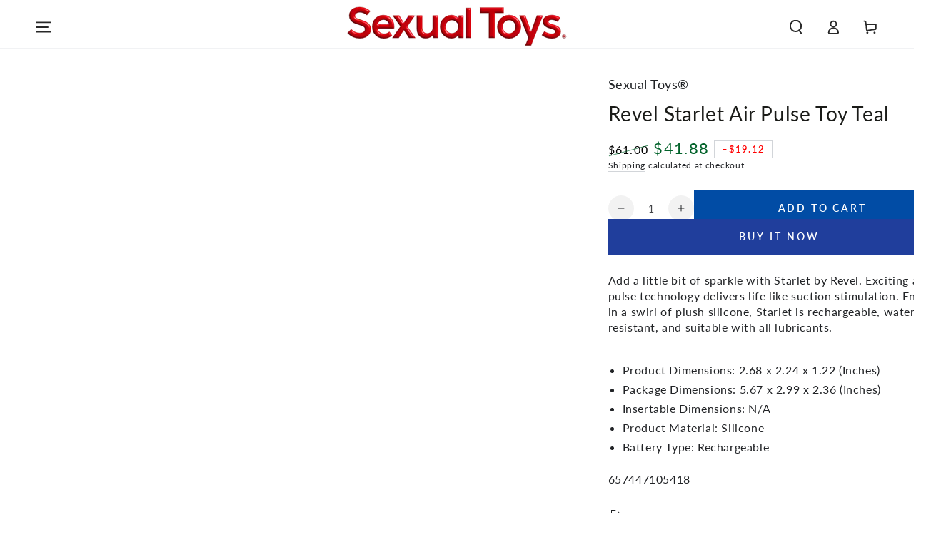

--- FILE ---
content_type: text/html; charset=utf-8
request_url: https://www.sexual.toys/products/revel-starlet-air-pulse-toy-teal
body_size: 75729
content:
<!doctype html>
<html class="no-js" lang="en">
  <head>
    <meta charset="utf-8">
    <meta http-equiv="X-UA-Compatible" content="IE=edge">
    <meta name="viewport" content="width=device-width,initial-scale=1">
    <meta name="theme-color" content="">
    <link rel="canonical" href="https://www.sexual.toys/products/revel-starlet-air-pulse-toy-teal">
    <link rel="preconnect" href="https://cdn.shopify.com" crossorigin><link rel="icon" type="image/png" href="//www.sexual.toys/cdn/shop/files/cherryfav.png?crop=center&height=32&v=1691533980&width=32"><link rel="preconnect" href="https://fonts.shopifycdn.com" crossorigin><title>
      Revel Starlet Air Pulse Toy Teal on Sale @ Sexual Toys® Superstore</title><meta name="description" content="Revel Starlet Air Pulse Toy Teal now only $41.88 was $61.00. Free Shipping on all orders $75+">

<meta property="og:site_name" content="Sexual Toys®">
<meta property="og:url" content="https://www.sexual.toys/products/revel-starlet-air-pulse-toy-teal">
<meta property="og:title" content="Revel Starlet Air Pulse Toy Teal on Sale @ Sexual Toys® Superstore">
<meta property="og:type" content="product">
<meta property="og:description" content="Revel Starlet Air Pulse Toy Teal now only $41.88 was $61.00. Free Shipping on all orders $75+"><meta property="og:image" content="http://www.sexual.toys/cdn/shop/files/81220A.jpg?v=1699529449">
  <meta property="og:image:secure_url" content="https://www.sexual.toys/cdn/shop/files/81220A.jpg?v=1699529449">
  <meta property="og:image:width" content="1000">
  <meta property="og:image:height" content="1000"><meta property="og:price:amount" content="41.88">
  <meta property="og:price:currency" content="USD"><meta name="twitter:card" content="summary_large_image">
<meta name="twitter:title" content="Revel Starlet Air Pulse Toy Teal on Sale @ Sexual Toys® Superstore">
<meta name="twitter:description" content="Revel Starlet Air Pulse Toy Teal now only $41.88 was $61.00. Free Shipping on all orders $75+">


    <script async crossorigin fetchpriority="high" src="/cdn/shopifycloud/importmap-polyfill/es-modules-shim.2.4.0.js"></script>
<script type="importmap">
      {
        "imports": {
          "mdl-scrollsnap": "//www.sexual.toys/cdn/shop/t/14/assets/scrollsnap.js?v=170600829773392310311736202173"
        }
      }
    </script>

    <script src="//www.sexual.toys/cdn/shop/t/14/assets/vendor-v4.js" defer="defer"></script>
    <script src="//www.sexual.toys/cdn/shop/t/14/assets/pubsub.js?v=64530984355039965911736202173" defer="defer"></script>
    <script src="//www.sexual.toys/cdn/shop/t/14/assets/global.js?v=156804305448891778601736202173" defer="defer"></script>
    <script src="//www.sexual.toys/cdn/shop/t/14/assets/modules-basis.js?v=92194030410068619331736202173" defer="defer"></script>

    <script>window.performance && window.performance.mark && window.performance.mark('shopify.content_for_header.start');</script><meta name="robots" content="noindex,nofollow">
<meta id="shopify-digital-wallet" name="shopify-digital-wallet" content="/78630715692/digital_wallets/dialog">
<meta name="shopify-checkout-api-token" content="b682a0c40573c286f3714f2a7d0dab30">
<meta id="in-context-paypal-metadata" data-shop-id="78630715692" data-venmo-supported="true" data-environment="production" data-locale="en_US" data-paypal-v4="true" data-currency="USD">
<link rel="alternate" type="application/json+oembed" href="https://www.sexual.toys/products/revel-starlet-air-pulse-toy-teal.oembed">
<script async="async" src="/checkouts/internal/preloads.js?locale=en-US"></script>
<script id="apple-pay-shop-capabilities" type="application/json">{"shopId":78630715692,"countryCode":"US","currencyCode":"USD","merchantCapabilities":["supports3DS"],"merchantId":"gid:\/\/shopify\/Shop\/78630715692","merchantName":"Sexual Toys®","requiredBillingContactFields":["postalAddress","email"],"requiredShippingContactFields":["postalAddress","email"],"shippingType":"shipping","supportedNetworks":["visa","masterCard","amex","discover","jcb"],"total":{"type":"pending","label":"Sexual Toys®","amount":"1.00"},"shopifyPaymentsEnabled":false,"supportsSubscriptions":false}</script>
<script id="shopify-features" type="application/json">{"accessToken":"b682a0c40573c286f3714f2a7d0dab30","betas":["rich-media-storefront-analytics"],"domain":"www.sexual.toys","predictiveSearch":true,"shopId":78630715692,"locale":"en"}</script>
<script>var Shopify = Shopify || {};
Shopify.shop = "sexualroot.myshopify.com";
Shopify.locale = "en";
Shopify.currency = {"active":"USD","rate":"1.0"};
Shopify.country = "US";
Shopify.theme = {"name":"Updated copy of Be Yours","id":174704001324,"schema_name":"Be Yours","schema_version":"8.1.1","theme_store_id":1399,"role":"main"};
Shopify.theme.handle = "null";
Shopify.theme.style = {"id":null,"handle":null};
Shopify.cdnHost = "www.sexual.toys/cdn";
Shopify.routes = Shopify.routes || {};
Shopify.routes.root = "/";</script>
<script type="module">!function(o){(o.Shopify=o.Shopify||{}).modules=!0}(window);</script>
<script>!function(o){function n(){var o=[];function n(){o.push(Array.prototype.slice.apply(arguments))}return n.q=o,n}var t=o.Shopify=o.Shopify||{};t.loadFeatures=n(),t.autoloadFeatures=n()}(window);</script>
<script id="shop-js-analytics" type="application/json">{"pageType":"product"}</script>
<script defer="defer" async type="module" src="//www.sexual.toys/cdn/shopifycloud/shop-js/modules/v2/client.init-shop-cart-sync_BdyHc3Nr.en.esm.js"></script>
<script defer="defer" async type="module" src="//www.sexual.toys/cdn/shopifycloud/shop-js/modules/v2/chunk.common_Daul8nwZ.esm.js"></script>
<script type="module">
  await import("//www.sexual.toys/cdn/shopifycloud/shop-js/modules/v2/client.init-shop-cart-sync_BdyHc3Nr.en.esm.js");
await import("//www.sexual.toys/cdn/shopifycloud/shop-js/modules/v2/chunk.common_Daul8nwZ.esm.js");

  window.Shopify.SignInWithShop?.initShopCartSync?.({"fedCMEnabled":true,"windoidEnabled":true});

</script>
<script>(function() {
  var isLoaded = false;
  function asyncLoad() {
    if (isLoaded) return;
    isLoaded = true;
    var urls = ["https:\/\/trust.conversionbear.com\/script?app=trust_badge\u0026shop=sexualroot.myshopify.com","\/\/cdn.shopify.com\/proxy\/74f857222b508c9fde47011bc4312e74617689431b24947236aabbd3ffc6f4b8\/shopify-script-tags.s3.eu-west-1.amazonaws.com\/smartseo\/instantpage.js?shop=sexualroot.myshopify.com\u0026sp-cache-control=cHVibGljLCBtYXgtYWdlPTkwMA"];
    for (var i = 0; i < urls.length; i++) {
      var s = document.createElement('script');
      s.type = 'text/javascript';
      s.async = true;
      s.src = urls[i];
      var x = document.getElementsByTagName('script')[0];
      x.parentNode.insertBefore(s, x);
    }
  };
  if(window.attachEvent) {
    window.attachEvent('onload', asyncLoad);
  } else {
    window.addEventListener('load', asyncLoad, false);
  }
})();</script>
<script id="__st">var __st={"a":78630715692,"offset":-18000,"reqid":"df3331a4-8f14-4b65-9136-d6c649480a16-1769012143","pageurl":"www.sexual.toys\/products\/revel-starlet-air-pulse-toy-teal","u":"23ecd86e7b55","p":"product","rtyp":"product","rid":8418988294444};</script>
<script>window.ShopifyPaypalV4VisibilityTracking = true;</script>
<script id="captcha-bootstrap">!function(){'use strict';const t='contact',e='account',n='new_comment',o=[[t,t],['blogs',n],['comments',n],[t,'customer']],c=[[e,'customer_login'],[e,'guest_login'],[e,'recover_customer_password'],[e,'create_customer']],r=t=>t.map((([t,e])=>`form[action*='/${t}']:not([data-nocaptcha='true']) input[name='form_type'][value='${e}']`)).join(','),a=t=>()=>t?[...document.querySelectorAll(t)].map((t=>t.form)):[];function s(){const t=[...o],e=r(t);return a(e)}const i='password',u='form_key',d=['recaptcha-v3-token','g-recaptcha-response','h-captcha-response',i],f=()=>{try{return window.sessionStorage}catch{return}},m='__shopify_v',_=t=>t.elements[u];function p(t,e,n=!1){try{const o=window.sessionStorage,c=JSON.parse(o.getItem(e)),{data:r}=function(t){const{data:e,action:n}=t;return t[m]||n?{data:e,action:n}:{data:t,action:n}}(c);for(const[e,n]of Object.entries(r))t.elements[e]&&(t.elements[e].value=n);n&&o.removeItem(e)}catch(o){console.error('form repopulation failed',{error:o})}}const l='form_type',E='cptcha';function T(t){t.dataset[E]=!0}const w=window,h=w.document,L='Shopify',v='ce_forms',y='captcha';let A=!1;((t,e)=>{const n=(g='f06e6c50-85a8-45c8-87d0-21a2b65856fe',I='https://cdn.shopify.com/shopifycloud/storefront-forms-hcaptcha/ce_storefront_forms_captcha_hcaptcha.v1.5.2.iife.js',D={infoText:'Protected by hCaptcha',privacyText:'Privacy',termsText:'Terms'},(t,e,n)=>{const o=w[L][v],c=o.bindForm;if(c)return c(t,g,e,D).then(n);var r;o.q.push([[t,g,e,D],n]),r=I,A||(h.body.append(Object.assign(h.createElement('script'),{id:'captcha-provider',async:!0,src:r})),A=!0)});var g,I,D;w[L]=w[L]||{},w[L][v]=w[L][v]||{},w[L][v].q=[],w[L][y]=w[L][y]||{},w[L][y].protect=function(t,e){n(t,void 0,e),T(t)},Object.freeze(w[L][y]),function(t,e,n,w,h,L){const[v,y,A,g]=function(t,e,n){const i=e?o:[],u=t?c:[],d=[...i,...u],f=r(d),m=r(i),_=r(d.filter((([t,e])=>n.includes(e))));return[a(f),a(m),a(_),s()]}(w,h,L),I=t=>{const e=t.target;return e instanceof HTMLFormElement?e:e&&e.form},D=t=>v().includes(t);t.addEventListener('submit',(t=>{const e=I(t);if(!e)return;const n=D(e)&&!e.dataset.hcaptchaBound&&!e.dataset.recaptchaBound,o=_(e),c=g().includes(e)&&(!o||!o.value);(n||c)&&t.preventDefault(),c&&!n&&(function(t){try{if(!f())return;!function(t){const e=f();if(!e)return;const n=_(t);if(!n)return;const o=n.value;o&&e.removeItem(o)}(t);const e=Array.from(Array(32),(()=>Math.random().toString(36)[2])).join('');!function(t,e){_(t)||t.append(Object.assign(document.createElement('input'),{type:'hidden',name:u})),t.elements[u].value=e}(t,e),function(t,e){const n=f();if(!n)return;const o=[...t.querySelectorAll(`input[type='${i}']`)].map((({name:t})=>t)),c=[...d,...o],r={};for(const[a,s]of new FormData(t).entries())c.includes(a)||(r[a]=s);n.setItem(e,JSON.stringify({[m]:1,action:t.action,data:r}))}(t,e)}catch(e){console.error('failed to persist form',e)}}(e),e.submit())}));const S=(t,e)=>{t&&!t.dataset[E]&&(n(t,e.some((e=>e===t))),T(t))};for(const o of['focusin','change'])t.addEventListener(o,(t=>{const e=I(t);D(e)&&S(e,y())}));const B=e.get('form_key'),M=e.get(l),P=B&&M;t.addEventListener('DOMContentLoaded',(()=>{const t=y();if(P)for(const e of t)e.elements[l].value===M&&p(e,B);[...new Set([...A(),...v().filter((t=>'true'===t.dataset.shopifyCaptcha))])].forEach((e=>S(e,t)))}))}(h,new URLSearchParams(w.location.search),n,t,e,['guest_login'])})(!0,!0)}();</script>
<script integrity="sha256-4kQ18oKyAcykRKYeNunJcIwy7WH5gtpwJnB7kiuLZ1E=" data-source-attribution="shopify.loadfeatures" defer="defer" src="//www.sexual.toys/cdn/shopifycloud/storefront/assets/storefront/load_feature-a0a9edcb.js" crossorigin="anonymous"></script>
<script data-source-attribution="shopify.dynamic_checkout.dynamic.init">var Shopify=Shopify||{};Shopify.PaymentButton=Shopify.PaymentButton||{isStorefrontPortableWallets:!0,init:function(){window.Shopify.PaymentButton.init=function(){};var t=document.createElement("script");t.src="https://www.sexual.toys/cdn/shopifycloud/portable-wallets/latest/portable-wallets.en.js",t.type="module",document.head.appendChild(t)}};
</script>
<script data-source-attribution="shopify.dynamic_checkout.buyer_consent">
  function portableWalletsHideBuyerConsent(e){var t=document.getElementById("shopify-buyer-consent"),n=document.getElementById("shopify-subscription-policy-button");t&&n&&(t.classList.add("hidden"),t.setAttribute("aria-hidden","true"),n.removeEventListener("click",e))}function portableWalletsShowBuyerConsent(e){var t=document.getElementById("shopify-buyer-consent"),n=document.getElementById("shopify-subscription-policy-button");t&&n&&(t.classList.remove("hidden"),t.removeAttribute("aria-hidden"),n.addEventListener("click",e))}window.Shopify?.PaymentButton&&(window.Shopify.PaymentButton.hideBuyerConsent=portableWalletsHideBuyerConsent,window.Shopify.PaymentButton.showBuyerConsent=portableWalletsShowBuyerConsent);
</script>
<script>
  function portableWalletsCleanup(e){e&&e.src&&console.error("Failed to load portable wallets script "+e.src);var t=document.querySelectorAll("shopify-accelerated-checkout .shopify-payment-button__skeleton, shopify-accelerated-checkout-cart .wallet-cart-button__skeleton"),e=document.getElementById("shopify-buyer-consent");for(let e=0;e<t.length;e++)t[e].remove();e&&e.remove()}function portableWalletsNotLoadedAsModule(e){e instanceof ErrorEvent&&"string"==typeof e.message&&e.message.includes("import.meta")&&"string"==typeof e.filename&&e.filename.includes("portable-wallets")&&(window.removeEventListener("error",portableWalletsNotLoadedAsModule),window.Shopify.PaymentButton.failedToLoad=e,"loading"===document.readyState?document.addEventListener("DOMContentLoaded",window.Shopify.PaymentButton.init):window.Shopify.PaymentButton.init())}window.addEventListener("error",portableWalletsNotLoadedAsModule);
</script>

<script type="module" src="https://www.sexual.toys/cdn/shopifycloud/portable-wallets/latest/portable-wallets.en.js" onError="portableWalletsCleanup(this)" crossorigin="anonymous"></script>
<script nomodule>
  document.addEventListener("DOMContentLoaded", portableWalletsCleanup);
</script>

<script id='scb4127' type='text/javascript' async='' src='https://www.sexual.toys/cdn/shopifycloud/privacy-banner/storefront-banner.js'></script><link id="shopify-accelerated-checkout-styles" rel="stylesheet" media="screen" href="https://www.sexual.toys/cdn/shopifycloud/portable-wallets/latest/accelerated-checkout-backwards-compat.css" crossorigin="anonymous">
<style id="shopify-accelerated-checkout-cart">
        #shopify-buyer-consent {
  margin-top: 1em;
  display: inline-block;
  width: 100%;
}

#shopify-buyer-consent.hidden {
  display: none;
}

#shopify-subscription-policy-button {
  background: none;
  border: none;
  padding: 0;
  text-decoration: underline;
  font-size: inherit;
  cursor: pointer;
}

#shopify-subscription-policy-button::before {
  box-shadow: none;
}

      </style>
<script id="sections-script" data-sections="header" defer="defer" src="//www.sexual.toys/cdn/shop/t/14/compiled_assets/scripts.js?v=1256"></script>
<script>window.performance && window.performance.mark && window.performance.mark('shopify.content_for_header.end');</script><style data-shopify>@font-face {
  font-family: Lato;
  font-weight: 400;
  font-style: normal;
  font-display: swap;
  src: url("//www.sexual.toys/cdn/fonts/lato/lato_n4.c3b93d431f0091c8be23185e15c9d1fee1e971c5.woff2") format("woff2"),
       url("//www.sexual.toys/cdn/fonts/lato/lato_n4.d5c00c781efb195594fd2fd4ad04f7882949e327.woff") format("woff");
}

  @font-face {
  font-family: Lato;
  font-weight: 600;
  font-style: normal;
  font-display: swap;
  src: url("//www.sexual.toys/cdn/fonts/lato/lato_n6.38d0e3b23b74a60f769c51d1df73fac96c580d59.woff2") format("woff2"),
       url("//www.sexual.toys/cdn/fonts/lato/lato_n6.3365366161bdcc36a3f97cfbb23954d8c4bf4079.woff") format("woff");
}

  @font-face {
  font-family: Lato;
  font-weight: 400;
  font-style: italic;
  font-display: swap;
  src: url("//www.sexual.toys/cdn/fonts/lato/lato_i4.09c847adc47c2fefc3368f2e241a3712168bc4b6.woff2") format("woff2"),
       url("//www.sexual.toys/cdn/fonts/lato/lato_i4.3c7d9eb6c1b0a2bf62d892c3ee4582b016d0f30c.woff") format("woff");
}

  @font-face {
  font-family: Lato;
  font-weight: 600;
  font-style: italic;
  font-display: swap;
  src: url("//www.sexual.toys/cdn/fonts/lato/lato_i6.ab357ee5069e0603c2899b31e2b8ae84c4a42a48.woff2") format("woff2"),
       url("//www.sexual.toys/cdn/fonts/lato/lato_i6.3164fed79d7d987c1390528781c7c2f59ac7a746.woff") format("woff");
}

  @font-face {
  font-family: Lato;
  font-weight: 400;
  font-style: normal;
  font-display: swap;
  src: url("//www.sexual.toys/cdn/fonts/lato/lato_n4.c3b93d431f0091c8be23185e15c9d1fee1e971c5.woff2") format("woff2"),
       url("//www.sexual.toys/cdn/fonts/lato/lato_n4.d5c00c781efb195594fd2fd4ad04f7882949e327.woff") format("woff");
}

  @font-face {
  font-family: Lato;
  font-weight: 600;
  font-style: normal;
  font-display: swap;
  src: url("//www.sexual.toys/cdn/fonts/lato/lato_n6.38d0e3b23b74a60f769c51d1df73fac96c580d59.woff2") format("woff2"),
       url("//www.sexual.toys/cdn/fonts/lato/lato_n6.3365366161bdcc36a3f97cfbb23954d8c4bf4079.woff") format("woff");
}


  :root {
    --font-body-family: Lato, sans-serif;
    --font-body-style: normal;
    --font-body-weight: 400;

    --font-heading-family: Lato, sans-serif;
    --font-heading-style: normal;
    --font-heading-weight: 400;

    --font-body-scale: 1.0;
    --font-heading-scale: 1.0;

    --font-navigation-family: var(--font-body-family);
    --font-navigation-size: 16px;
    --font-navigation-weight: var(--font-body-weight);
    --font-button-family: var(--font-body-family);
    --font-button-size: 14px;
    --font-button-baseline: 0rem;
    --font-price-family: var(--font-body-family);
    --font-price-scale: var(--font-body-scale);

    --color-base-text: 33, 35, 38;
    --color-base-background: 255, 255, 255;
    --color-base-solid-button-labels: 255, 255, 255;
    --color-base-outline-button-labels: 33, 35, 38;
    --color-base-accent: 32, 62, 156;
    --color-base-heading: 26, 27, 24;
    --color-base-border: 210, 213, 217;
    --color-placeholder: 255, 255, 255;
    --color-overlay: 33, 35, 38;
    --color-keyboard-focus: 135, 173, 245;
    --color-shadow: 168, 232, 226;
    --shadow-opacity: 1;

    --color-background-dark: 235, 235, 235;
    --color-price: #000000;
    --color-sale-price: #03632b;
    --color-sale-badge-background: #ec3210;
    --color-reviews: #ffb503;
    --color-critical: #d72c0d;
    --color-success: #008060;
    --color-highlight: 187, 255, 0;

    --payment-terms-background-color: #ffffff;
    --page-width: 160rem;
    --page-width-margin: 0rem;

    --card-color-scheme: var(--color-placeholder);
    --card-text-alignment: start;
    --card-flex-alignment: flex-start;
    --card-image-padding: 0px;
    --card-border-width: 1px;
    --card-radius: 0px;
    --card-shadow-horizontal-offset: 0px;
    --card-shadow-vertical-offset: 0px;
    
    --button-radius: 0px;
    --button-border-width: 1px;
    --button-shadow-horizontal-offset: 0px;
    --button-shadow-vertical-offset: 0px;

    --spacing-sections-desktop: 0px;
    --spacing-sections-mobile: 0px;

    --gradient-free-ship-progress: linear-gradient(325deg,#F9423A 0,#F1E04D 100%);
    --gradient-free-ship-complete: linear-gradient(325deg, #049cff 0, #35ee7a 100%);

    --plabel-price-tag-color: #000000;
    --plabel-price-tag-background: #d1d5db;
    --plabel-price-tag-height: 2.5rem;

    --swatch-outline-color: #f4f6f8;
  }

  *,
  *::before,
  *::after {
    box-sizing: inherit;
  }

  html {
    box-sizing: border-box;
    font-size: calc(var(--font-body-scale) * 62.5%);
    height: 100%;
  }

  body {
    min-height: 100%;
    margin: 0;
    font-size: 1.5rem;
    letter-spacing: 0.06rem;
    line-height: calc(1 + 0.8 / var(--font-body-scale));
    font-family: var(--font-body-family);
    font-style: var(--font-body-style);
    font-weight: var(--font-body-weight);
  }

  @media screen and (min-width: 750px) {
    body {
      font-size: 1.6rem;
    }
  }</style><link href="//www.sexual.toys/cdn/shop/t/14/assets/base.css?v=173533254035952680731736202171" rel="stylesheet" type="text/css" media="all" /><link rel="stylesheet" href="//www.sexual.toys/cdn/shop/t/14/assets/apps.css?v=58555770612562691921736202171" media="print" fetchpriority="low" onload="this.media='all'"><link rel="preload" as="font" href="//www.sexual.toys/cdn/fonts/lato/lato_n4.c3b93d431f0091c8be23185e15c9d1fee1e971c5.woff2" type="font/woff2" crossorigin><link rel="preload" as="font" href="//www.sexual.toys/cdn/fonts/lato/lato_n4.c3b93d431f0091c8be23185e15c9d1fee1e971c5.woff2" type="font/woff2" crossorigin><link rel="stylesheet" href="//www.sexual.toys/cdn/shop/t/14/assets/component-predictive-search.css?v=94320327991181004901736202172" media="print" onload="this.media='all'"><link rel="stylesheet" href="//www.sexual.toys/cdn/shop/t/14/assets/component-quick-view.css?v=161742497119562552051736202172" media="print" onload="this.media='all'"><link rel="stylesheet" href="//www.sexual.toys/cdn/shop/t/14/assets/component-color-swatches.css?v=147375175252346861151736202172" media="print" onload="this.media='all'"><script>
  document.documentElement.classList.replace('no-js', 'js');

  window.theme = window.theme || {};

  theme.routes = {
    root_url: '/',
    cart_url: '/cart',
    cart_add_url: '/cart/add',
    cart_change_url: '/cart/change',
    cart_update_url: '/cart/update',
    search_url: '/search',
    predictive_search_url: '/search/suggest'
  };

  theme.cartStrings = {
    error: `There was an error while updating your cart. Please try again.`,
    quantityError: `You can only add [quantity] of this item to your cart.`
  };

  theme.variantStrings = {
    addToCart: `Add to cart`,
    soldOut: `Sold out`,
    unavailable: `Unavailable`,
    preOrder: `Pre-order`
  };

  theme.accessibilityStrings = {
    imageAvailable: `Image [index] is now available in gallery view`,
    shareSuccess: `Link copied to clipboard!`
  }

  theme.dateStrings = {
    d: `D`,
    day: `Day`,
    days: `Days`,
    hour: `Hour`,
    hours: `Hours`,
    minute: `Min`,
    minutes: `Mins`,
    second: `Sec`,
    seconds: `Secs`
  };theme.shopSettings = {
    moneyFormat: "${{amount}}",
    isoCode: "USD",
    cartDrawer: false,
    currencyCode: false,
    giftwrapRate: 'product'
  };

  theme.settings = {
    themeName: 'Be Yours',
    themeVersion: '8.1.1',
    agencyId: ''
  };

  /*! (c) Andrea Giammarchi @webreflection ISC */
  !function(){"use strict";var e=function(e,t){var n=function(e){for(var t=0,n=e.length;t<n;t++)r(e[t])},r=function(e){var t=e.target,n=e.attributeName,r=e.oldValue;t.attributeChangedCallback(n,r,t.getAttribute(n))};return function(o,a){var l=o.constructor.observedAttributes;return l&&e(a).then((function(){new t(n).observe(o,{attributes:!0,attributeOldValue:!0,attributeFilter:l});for(var e=0,a=l.length;e<a;e++)o.hasAttribute(l[e])&&r({target:o,attributeName:l[e],oldValue:null})})),o}};function t(e,t){(null==t||t>e.length)&&(t=e.length);for(var n=0,r=new Array(t);n<t;n++)r[n]=e[n];return r}function n(e,n){var r="undefined"!=typeof Symbol&&e[Symbol.iterator]||e["@@iterator"];if(!r){if(Array.isArray(e)||(r=function(e,n){if(e){if("string"==typeof e)return t(e,n);var r=Object.prototype.toString.call(e).slice(8,-1);return"Object"===r&&e.constructor&&(r=e.constructor.name),"Map"===r||"Set"===r?Array.from(e):"Arguments"===r||/^(?:Ui|I)nt(?:8|16|32)(?:Clamped)?Array$/.test(r)?t(e,n):void 0}}(e))||n&&e&&"number"==typeof e.length){r&&(e=r);var o=0,a=function(){};return{s:a,n:function(){return o>=e.length?{done:!0}:{done:!1,value:e[o++]}},e:function(e){throw e},f:a}}throw new TypeError("Invalid attempt to iterate non-iterable instance.\nIn order to be iterable, non-array objects must have a [Symbol.iterator]() method.")}var l,i=!0,u=!1;return{s:function(){r=r.call(e)},n:function(){var e=r.next();return i=e.done,e},e:function(e){u=!0,l=e},f:function(){try{i||null==r.return||r.return()}finally{if(u)throw l}}}}
  /*! (c) Andrea Giammarchi - ISC */var r=!0,o=!1,a="querySelectorAll",l="querySelectorAll",i=self,u=i.document,c=i.Element,s=i.MutationObserver,f=i.Set,d=i.WeakMap,h=function(e){return l in e},v=[].filter,g=function(e){var t=new d,i=function(n,r){var o;if(r)for(var a,l=function(e){return e.matches||e.webkitMatchesSelector||e.msMatchesSelector}(n),i=0,u=p.length;i<u;i++)l.call(n,a=p[i])&&(t.has(n)||t.set(n,new f),(o=t.get(n)).has(a)||(o.add(a),e.handle(n,r,a)));else t.has(n)&&(o=t.get(n),t.delete(n),o.forEach((function(t){e.handle(n,r,t)})))},g=function(e){for(var t=!(arguments.length>1&&void 0!==arguments[1])||arguments[1],n=0,r=e.length;n<r;n++)i(e[n],t)},p=e.query,y=e.root||u,m=function(e){var t=arguments.length>1&&void 0!==arguments[1]?arguments[1]:document,l=arguments.length>2&&void 0!==arguments[2]?arguments[2]:MutationObserver,i=arguments.length>3&&void 0!==arguments[3]?arguments[3]:["*"],u=function t(o,l,i,u,c,s){var f,d=n(o);try{for(d.s();!(f=d.n()).done;){var h=f.value;(s||a in h)&&(c?i.has(h)||(i.add(h),u.delete(h),e(h,c)):u.has(h)||(u.add(h),i.delete(h),e(h,c)),s||t(h[a](l),l,i,u,c,r))}}catch(e){d.e(e)}finally{d.f()}},c=new l((function(e){if(i.length){var t,a=i.join(","),l=new Set,c=new Set,s=n(e);try{for(s.s();!(t=s.n()).done;){var f=t.value,d=f.addedNodes,h=f.removedNodes;u(h,a,l,c,o,o),u(d,a,l,c,r,o)}}catch(e){s.e(e)}finally{s.f()}}})),s=c.observe;return(c.observe=function(e){return s.call(c,e,{subtree:r,childList:r})})(t),c}(i,y,s,p),b=c.prototype.attachShadow;return b&&(c.prototype.attachShadow=function(e){var t=b.call(this,e);return m.observe(t),t}),p.length&&g(y[l](p)),{drop:function(e){for(var n=0,r=e.length;n<r;n++)t.delete(e[n])},flush:function(){for(var e=m.takeRecords(),t=0,n=e.length;t<n;t++)g(v.call(e[t].removedNodes,h),!1),g(v.call(e[t].addedNodes,h),!0)},observer:m,parse:g}},p=self,y=p.document,m=p.Map,b=p.MutationObserver,w=p.Object,E=p.Set,S=p.WeakMap,A=p.Element,M=p.HTMLElement,O=p.Node,N=p.Error,C=p.TypeError,T=p.Reflect,q=w.defineProperty,I=w.keys,D=w.getOwnPropertyNames,L=w.setPrototypeOf,P=!self.customElements,k=function(e){for(var t=I(e),n=[],r=t.length,o=0;o<r;o++)n[o]=e[t[o]],delete e[t[o]];return function(){for(var o=0;o<r;o++)e[t[o]]=n[o]}};if(P){var x=function(){var e=this.constructor;if(!$.has(e))throw new C("Illegal constructor");var t=$.get(e);if(W)return z(W,t);var n=H.call(y,t);return z(L(n,e.prototype),t)},H=y.createElement,$=new m,_=new m,j=new m,R=new m,V=[],U=g({query:V,handle:function(e,t,n){var r=j.get(n);if(t&&!r.isPrototypeOf(e)){var o=k(e);W=L(e,r);try{new r.constructor}finally{W=null,o()}}var a="".concat(t?"":"dis","connectedCallback");a in r&&e[a]()}}).parse,W=null,F=function(e){if(!_.has(e)){var t,n=new Promise((function(e){t=e}));_.set(e,{$:n,_:t})}return _.get(e).$},z=e(F,b);q(self,"customElements",{configurable:!0,value:{define:function(e,t){if(R.has(e))throw new N('the name "'.concat(e,'" has already been used with this registry'));$.set(t,e),j.set(e,t.prototype),R.set(e,t),V.push(e),F(e).then((function(){U(y.querySelectorAll(e))})),_.get(e)._(t)},get:function(e){return R.get(e)},whenDefined:F}}),q(x.prototype=M.prototype,"constructor",{value:x}),q(self,"HTMLElement",{configurable:!0,value:x}),q(y,"createElement",{configurable:!0,value:function(e,t){var n=t&&t.is,r=n?R.get(n):R.get(e);return r?new r:H.call(y,e)}}),"isConnected"in O.prototype||q(O.prototype,"isConnected",{configurable:!0,get:function(){return!(this.ownerDocument.compareDocumentPosition(this)&this.DOCUMENT_POSITION_DISCONNECTED)}})}else if(P=!self.customElements.get("extends-li"))try{var B=function e(){return self.Reflect.construct(HTMLLIElement,[],e)};B.prototype=HTMLLIElement.prototype;var G="extends-li";self.customElements.define("extends-li",B,{extends:"li"}),P=y.createElement("li",{is:G}).outerHTML.indexOf(G)<0;var J=self.customElements,K=J.get,Q=J.whenDefined;q(self.customElements,"whenDefined",{configurable:!0,value:function(e){var t=this;return Q.call(this,e).then((function(n){return n||K.call(t,e)}))}})}catch(e){}if(P){var X=function(e){var t=ae.get(e);ve(t.querySelectorAll(this),e.isConnected)},Y=self.customElements,Z=y.createElement,ee=Y.define,te=Y.get,ne=Y.upgrade,re=T||{construct:function(e){return e.call(this)}},oe=re.construct,ae=new S,le=new E,ie=new m,ue=new m,ce=new m,se=new m,fe=[],de=[],he=function(e){return se.get(e)||te.call(Y,e)},ve=g({query:de,handle:function(e,t,n){var r=ce.get(n);if(t&&!r.isPrototypeOf(e)){var o=k(e);be=L(e,r);try{new r.constructor}finally{be=null,o()}}var a="".concat(t?"":"dis","connectedCallback");a in r&&e[a]()}}).parse,ge=g({query:fe,handle:function(e,t){ae.has(e)&&(t?le.add(e):le.delete(e),de.length&&X.call(de,e))}}).parse,pe=A.prototype.attachShadow;pe&&(A.prototype.attachShadow=function(e){var t=pe.call(this,e);return ae.set(this,t),t});var ye=function(e){if(!ue.has(e)){var t,n=new Promise((function(e){t=e}));ue.set(e,{$:n,_:t})}return ue.get(e).$},me=e(ye,b),be=null;D(self).filter((function(e){return/^HTML.*Element$/.test(e)})).forEach((function(e){var t=self[e];function n(){var e=this.constructor;if(!ie.has(e))throw new C("Illegal constructor");var n=ie.get(e),r=n.is,o=n.tag;if(r){if(be)return me(be,r);var a=Z.call(y,o);return a.setAttribute("is",r),me(L(a,e.prototype),r)}return oe.call(this,t,[],e)}q(n.prototype=t.prototype,"constructor",{value:n}),q(self,e,{value:n})})),q(y,"createElement",{configurable:!0,value:function(e,t){var n=t&&t.is;if(n){var r=se.get(n);if(r&&ie.get(r).tag===e)return new r}var o=Z.call(y,e);return n&&o.setAttribute("is",n),o}}),q(Y,"get",{configurable:!0,value:he}),q(Y,"whenDefined",{configurable:!0,value:ye}),q(Y,"upgrade",{configurable:!0,value:function(e){var t=e.getAttribute("is");if(t){var n=se.get(t);if(n)return void me(L(e,n.prototype),t)}ne.call(Y,e)}}),q(Y,"define",{configurable:!0,value:function(e,t,n){if(he(e))throw new N("'".concat(e,"' has already been defined as a custom element"));var r,o=n&&n.extends;ie.set(t,o?{is:e,tag:o}:{is:"",tag:e}),o?(r="".concat(o,'[is="').concat(e,'"]'),ce.set(r,t.prototype),se.set(e,t),de.push(r)):(ee.apply(Y,arguments),fe.push(r=e)),ye(e).then((function(){o?(ve(y.querySelectorAll(r)),le.forEach(X,[r])):ge(y.querySelectorAll(r))})),ue.get(e)._(t)}})}}();
</script>
<!-- BEGIN app block: shopify://apps/nabu-for-fb-pixel/blocks/script-block/692d25a0-75b7-4cff-b3eb-8f1d8e1670bf --><script async src="https://storage.googleapis.com/adnabu-shopify/app-embed-block/facebook-pixel/sexualroot.myshopify.com.min.js"></script>

<!-- END app block --><!-- BEGIN app block: shopify://apps/judge-me-reviews/blocks/judgeme_core/61ccd3b1-a9f2-4160-9fe9-4fec8413e5d8 --><!-- Start of Judge.me Core -->






<link rel="dns-prefetch" href="https://cdnwidget.judge.me">
<link rel="dns-prefetch" href="https://cdn.judge.me">
<link rel="dns-prefetch" href="https://cdn1.judge.me">
<link rel="dns-prefetch" href="https://api.judge.me">

<script data-cfasync='false' class='jdgm-settings-script'>window.jdgmSettings={"pagination":5,"disable_web_reviews":false,"badge_no_review_text":"No reviews","badge_n_reviews_text":"{{ n }} review/reviews","badge_star_color":"#f9aa3e","hide_badge_preview_if_no_reviews":true,"badge_hide_text":false,"enforce_center_preview_badge":false,"widget_title":"Customer Reviews","widget_open_form_text":"Write a review","widget_close_form_text":"Cancel review","widget_refresh_page_text":"Refresh page","widget_summary_text":"Based on {{ number_of_reviews }} review/reviews","widget_no_review_text":"Be the first to write a review","widget_name_field_text":"Display name","widget_verified_name_field_text":"Verified Name (public)","widget_name_placeholder_text":"Display name","widget_required_field_error_text":"This field is required.","widget_email_field_text":"Email address","widget_verified_email_field_text":"Verified Email (private, can not be edited)","widget_email_placeholder_text":"Your email address","widget_email_field_error_text":"Please enter a valid email address.","widget_rating_field_text":"Rating","widget_review_title_field_text":"Review Title","widget_review_title_placeholder_text":"Give your review a title","widget_review_body_field_text":"Review content","widget_review_body_placeholder_text":"Start writing here...","widget_pictures_field_text":"Picture/Video (optional)","widget_submit_review_text":"Submit Review","widget_submit_verified_review_text":"Submit Verified Review","widget_submit_success_msg_with_auto_publish":"Thank you! Please refresh the page in a few moments to see your review. You can remove or edit your review by logging into \u003ca href='https://judge.me/login' target='_blank' rel='nofollow noopener'\u003eJudge.me\u003c/a\u003e","widget_submit_success_msg_no_auto_publish":"Thank you! Your review will be published as soon as it is approved by the shop admin. You can remove or edit your review by logging into \u003ca href='https://judge.me/login' target='_blank' rel='nofollow noopener'\u003eJudge.me\u003c/a\u003e","widget_show_default_reviews_out_of_total_text":"Showing {{ n_reviews_shown }} out of {{ n_reviews }} reviews.","widget_show_all_link_text":"Show all","widget_show_less_link_text":"Show less","widget_author_said_text":"{{ reviewer_name }} said:","widget_days_text":"{{ n }} days ago","widget_weeks_text":"{{ n }} week/weeks ago","widget_months_text":"{{ n }} month/months ago","widget_years_text":"{{ n }} year/years ago","widget_yesterday_text":"Yesterday","widget_today_text":"Today","widget_replied_text":"\u003e\u003e {{ shop_name }} replied:","widget_read_more_text":"Read more","widget_reviewer_name_as_initial":"","widget_rating_filter_color":"","widget_rating_filter_see_all_text":"See all reviews","widget_sorting_most_recent_text":"Most Recent","widget_sorting_highest_rating_text":"Highest Rating","widget_sorting_lowest_rating_text":"Lowest Rating","widget_sorting_with_pictures_text":"Only Pictures","widget_sorting_most_helpful_text":"Most Helpful","widget_open_question_form_text":"Ask a question","widget_reviews_subtab_text":"Reviews","widget_questions_subtab_text":"Questions","widget_question_label_text":"Question","widget_answer_label_text":"Answer","widget_question_placeholder_text":"Write your question here","widget_submit_question_text":"Submit Question","widget_question_submit_success_text":"Thank you for your question! We will notify you once it gets answered.","widget_star_color":"#f9aa3e","verified_badge_text":"Verified","verified_badge_bg_color":"","verified_badge_text_color":"","verified_badge_placement":"left-of-reviewer-name","widget_review_max_height":"","widget_hide_border":false,"widget_social_share":false,"widget_thumb":false,"widget_review_location_show":false,"widget_location_format":"country_iso_code","all_reviews_include_out_of_store_products":true,"all_reviews_out_of_store_text":"(out of store)","all_reviews_pagination":100,"all_reviews_product_name_prefix_text":"about","enable_review_pictures":true,"enable_question_anwser":false,"widget_theme":"","review_date_format":"mm/dd/yyyy","default_sort_method":"most-recent","widget_product_reviews_subtab_text":"Product Reviews","widget_shop_reviews_subtab_text":"Shop Reviews","widget_other_products_reviews_text":"Reviews for other products","widget_store_reviews_subtab_text":"Store reviews","widget_no_store_reviews_text":"This store hasn't received any reviews yet","widget_web_restriction_product_reviews_text":"This product hasn't received any reviews yet","widget_no_items_text":"No items found","widget_show_more_text":"Show more","widget_write_a_store_review_text":"Write a Store Review","widget_other_languages_heading":"Reviews in Other Languages","widget_translate_review_text":"Translate review to {{ language }}","widget_translating_review_text":"Translating...","widget_show_original_translation_text":"Show original ({{ language }})","widget_translate_review_failed_text":"Review couldn't be translated.","widget_translate_review_retry_text":"Retry","widget_translate_review_try_again_later_text":"Try again later","show_product_url_for_grouped_product":false,"widget_sorting_pictures_first_text":"Pictures First","show_pictures_on_all_rev_page_mobile":false,"show_pictures_on_all_rev_page_desktop":false,"floating_tab_hide_mobile_install_preference":false,"floating_tab_button_name":"★ Reviews","floating_tab_title":"Let customers speak for us","floating_tab_button_color":"","floating_tab_button_background_color":"","floating_tab_url":"","floating_tab_url_enabled":false,"floating_tab_tab_style":"text","all_reviews_text_badge_text":"Customers rate us {{ shop.metafields.judgeme.all_reviews_rating | round: 1 }}/5 based on {{ shop.metafields.judgeme.all_reviews_count }} reviews.","all_reviews_text_badge_text_branded_style":"{{ shop.metafields.judgeme.all_reviews_rating | round: 1 }} out of 5 stars based on {{ shop.metafields.judgeme.all_reviews_count }} reviews","is_all_reviews_text_badge_a_link":false,"show_stars_for_all_reviews_text_badge":false,"all_reviews_text_badge_url":"","all_reviews_text_style":"branded","all_reviews_text_color_style":"judgeme_brand_color","all_reviews_text_color":"#108474","all_reviews_text_show_jm_brand":true,"featured_carousel_show_header":true,"featured_carousel_title":"Our Sexy Customers Speak For Us","testimonials_carousel_title":"Customers are saying","videos_carousel_title":"Real customer stories","cards_carousel_title":"Customers are saying","featured_carousel_count_text":"from {{ n }} reviews","featured_carousel_add_link_to_all_reviews_page":false,"featured_carousel_url":"","featured_carousel_show_images":true,"featured_carousel_autoslide_interval":6,"featured_carousel_arrows_on_the_sides":false,"featured_carousel_height":250,"featured_carousel_width":100,"featured_carousel_image_size":200,"featured_carousel_image_height":250,"featured_carousel_arrow_color":"#b7b0b0","verified_count_badge_style":"branded","verified_count_badge_orientation":"horizontal","verified_count_badge_color_style":"judgeme_brand_color","verified_count_badge_color":"#108474","is_verified_count_badge_a_link":false,"verified_count_badge_url":"","verified_count_badge_show_jm_brand":true,"widget_rating_preset_default":5,"widget_first_sub_tab":"product-reviews","widget_show_histogram":true,"widget_histogram_use_custom_color":false,"widget_pagination_use_custom_color":false,"widget_star_use_custom_color":true,"widget_verified_badge_use_custom_color":false,"widget_write_review_use_custom_color":false,"picture_reminder_submit_button":"Upload Pictures","enable_review_videos":false,"mute_video_by_default":false,"widget_sorting_videos_first_text":"Videos First","widget_review_pending_text":"Pending","featured_carousel_items_for_large_screen":4,"social_share_options_order":"Facebook,Twitter","remove_microdata_snippet":true,"disable_json_ld":false,"enable_json_ld_products":false,"preview_badge_show_question_text":false,"preview_badge_no_question_text":"No questions","preview_badge_n_question_text":"{{ number_of_questions }} question/questions","qa_badge_show_icon":false,"qa_badge_position":"same-row","remove_judgeme_branding":false,"widget_add_search_bar":false,"widget_search_bar_placeholder":"Search","widget_sorting_verified_only_text":"Verified only","featured_carousel_theme":"card","featured_carousel_show_rating":true,"featured_carousel_show_title":true,"featured_carousel_show_body":true,"featured_carousel_show_date":false,"featured_carousel_show_reviewer":true,"featured_carousel_show_product":false,"featured_carousel_header_background_color":"#108474","featured_carousel_header_text_color":"#ffffff","featured_carousel_name_product_separator":"reviewed","featured_carousel_full_star_background":"#108474","featured_carousel_empty_star_background":"#dadada","featured_carousel_vertical_theme_background":"#f9fafb","featured_carousel_verified_badge_enable":true,"featured_carousel_verified_badge_color":"#108474","featured_carousel_border_style":"round","featured_carousel_review_line_length_limit":3,"featured_carousel_more_reviews_button_text":"Read more reviews","featured_carousel_view_product_button_text":"View product","all_reviews_page_load_reviews_on":"scroll","all_reviews_page_load_more_text":"Load More Reviews","disable_fb_tab_reviews":false,"enable_ajax_cdn_cache":false,"widget_advanced_speed_features":5,"widget_public_name_text":"displayed publicly like","default_reviewer_name":"John Smith","default_reviewer_name_has_non_latin":true,"widget_reviewer_anonymous":"Anonymous","medals_widget_title":"Judge.me Review Medals","medals_widget_background_color":"#f9fafb","medals_widget_position":"footer_all_pages","medals_widget_border_color":"#f9fafb","medals_widget_verified_text_position":"left","medals_widget_use_monochromatic_version":false,"medals_widget_elements_color":"#108474","show_reviewer_avatar":true,"widget_invalid_yt_video_url_error_text":"Not a YouTube video URL","widget_max_length_field_error_text":"Please enter no more than {0} characters.","widget_show_country_flag":false,"widget_show_collected_via_shop_app":true,"widget_verified_by_shop_badge_style":"light","widget_verified_by_shop_text":"Verified by Shop","widget_show_photo_gallery":false,"widget_load_with_code_splitting":true,"widget_ugc_install_preference":false,"widget_ugc_title":"Made by us, Shared by you","widget_ugc_subtitle":"Tag us to see your picture featured in our page","widget_ugc_arrows_color":"#ffffff","widget_ugc_primary_button_text":"Buy Now","widget_ugc_primary_button_background_color":"#108474","widget_ugc_primary_button_text_color":"#ffffff","widget_ugc_primary_button_border_width":"0","widget_ugc_primary_button_border_style":"none","widget_ugc_primary_button_border_color":"#108474","widget_ugc_primary_button_border_radius":"25","widget_ugc_secondary_button_text":"Load More","widget_ugc_secondary_button_background_color":"#ffffff","widget_ugc_secondary_button_text_color":"#108474","widget_ugc_secondary_button_border_width":"2","widget_ugc_secondary_button_border_style":"solid","widget_ugc_secondary_button_border_color":"#108474","widget_ugc_secondary_button_border_radius":"25","widget_ugc_reviews_button_text":"View Reviews","widget_ugc_reviews_button_background_color":"#ffffff","widget_ugc_reviews_button_text_color":"#108474","widget_ugc_reviews_button_border_width":"2","widget_ugc_reviews_button_border_style":"solid","widget_ugc_reviews_button_border_color":"#108474","widget_ugc_reviews_button_border_radius":"25","widget_ugc_reviews_button_link_to":"judgeme-reviews-page","widget_ugc_show_post_date":true,"widget_ugc_max_width":"800","widget_rating_metafield_value_type":true,"widget_primary_color":"#f9aa3e","widget_enable_secondary_color":true,"widget_secondary_color":"#000000","widget_summary_average_rating_text":"{{ average_rating }} out of 5","widget_media_grid_title":"Customer photos \u0026 videos","widget_media_grid_see_more_text":"See more","widget_round_style":false,"widget_show_product_medals":true,"widget_verified_by_judgeme_text":"Verified by Judge.me","widget_show_store_medals":true,"widget_verified_by_judgeme_text_in_store_medals":"Verified by Judge.me","widget_media_field_exceed_quantity_message":"Sorry, we can only accept {{ max_media }} for one review.","widget_media_field_exceed_limit_message":"{{ file_name }} is too large, please select a {{ media_type }} less than {{ size_limit }}MB.","widget_review_submitted_text":"Review Submitted!","widget_question_submitted_text":"Question Submitted!","widget_close_form_text_question":"Cancel","widget_write_your_answer_here_text":"Write your answer here","widget_enabled_branded_link":true,"widget_show_collected_by_judgeme":true,"widget_reviewer_name_color":"","widget_write_review_text_color":"","widget_write_review_bg_color":"","widget_collected_by_judgeme_text":"collected by Judge.me","widget_pagination_type":"standard","widget_load_more_text":"Load More","widget_load_more_color":"#108474","widget_full_review_text":"Full Review","widget_read_more_reviews_text":"Read More Reviews","widget_read_questions_text":"Read Questions","widget_questions_and_answers_text":"Questions \u0026 Answers","widget_verified_by_text":"Verified by","widget_verified_text":"Verified","widget_number_of_reviews_text":"{{ number_of_reviews }} reviews","widget_back_button_text":"Back","widget_next_button_text":"Next","widget_custom_forms_filter_button":"Filters","custom_forms_style":"horizontal","widget_show_review_information":false,"how_reviews_are_collected":"How reviews are collected?","widget_show_review_keywords":false,"widget_gdpr_statement":"How we use your data: We'll only contact you about the review you left, and only if necessary. By submitting your review, you agree to Judge.me's \u003ca href='https://judge.me/terms' target='_blank' rel='nofollow noopener'\u003eterms\u003c/a\u003e, \u003ca href='https://judge.me/privacy' target='_blank' rel='nofollow noopener'\u003eprivacy\u003c/a\u003e and \u003ca href='https://judge.me/content-policy' target='_blank' rel='nofollow noopener'\u003econtent\u003c/a\u003e policies.","widget_multilingual_sorting_enabled":false,"widget_translate_review_content_enabled":false,"widget_translate_review_content_method":"manual","popup_widget_review_selection":"automatically_with_pictures","popup_widget_round_border_style":true,"popup_widget_show_title":true,"popup_widget_show_body":true,"popup_widget_show_reviewer":false,"popup_widget_show_product":true,"popup_widget_show_pictures":true,"popup_widget_use_review_picture":true,"popup_widget_show_on_home_page":true,"popup_widget_show_on_product_page":true,"popup_widget_show_on_collection_page":true,"popup_widget_show_on_cart_page":true,"popup_widget_position":"bottom_left","popup_widget_first_review_delay":5,"popup_widget_duration":5,"popup_widget_interval":5,"popup_widget_review_count":5,"popup_widget_hide_on_mobile":true,"review_snippet_widget_round_border_style":true,"review_snippet_widget_card_color":"#FFFFFF","review_snippet_widget_slider_arrows_background_color":"#FFFFFF","review_snippet_widget_slider_arrows_color":"#000000","review_snippet_widget_star_color":"#108474","show_product_variant":false,"all_reviews_product_variant_label_text":"Variant: ","widget_show_verified_branding":true,"widget_ai_summary_title":"Customers say","widget_ai_summary_disclaimer":"AI-powered review summary based on recent customer reviews","widget_show_ai_summary":false,"widget_show_ai_summary_bg":false,"widget_show_review_title_input":true,"redirect_reviewers_invited_via_email":"review_widget","request_store_review_after_product_review":false,"request_review_other_products_in_order":false,"review_form_color_scheme":"default","review_form_corner_style":"square","review_form_star_color":{},"review_form_text_color":"#333333","review_form_background_color":"#ffffff","review_form_field_background_color":"#fafafa","review_form_button_color":{},"review_form_button_text_color":"#ffffff","review_form_modal_overlay_color":"#000000","review_content_screen_title_text":"How would you rate this product?","review_content_introduction_text":"We would love it if you would share a bit about your experience.","store_review_form_title_text":"How would you rate this store?","store_review_form_introduction_text":"We would love it if you would share a bit about your experience.","show_review_guidance_text":true,"one_star_review_guidance_text":"Poor","five_star_review_guidance_text":"Great","customer_information_screen_title_text":"About you","customer_information_introduction_text":"Please tell us more about you.","custom_questions_screen_title_text":"Your experience in more detail","custom_questions_introduction_text":"Here are a few questions to help us understand more about your experience.","review_submitted_screen_title_text":"Thanks for your review!","review_submitted_screen_thank_you_text":"We are processing it and it will appear on the store soon.","review_submitted_screen_email_verification_text":"Please confirm your email by clicking the link we just sent you. This helps us keep reviews authentic.","review_submitted_request_store_review_text":"Would you like to share your experience of shopping with us?","review_submitted_review_other_products_text":"Would you like to review these products?","store_review_screen_title_text":"Would you like to share your experience of shopping with us?","store_review_introduction_text":"We value your feedback and use it to improve. Please share any thoughts or suggestions you have.","reviewer_media_screen_title_picture_text":"Share a picture","reviewer_media_introduction_picture_text":"Upload a photo to support your review.","reviewer_media_screen_title_video_text":"Share a video","reviewer_media_introduction_video_text":"Upload a video to support your review.","reviewer_media_screen_title_picture_or_video_text":"Share a picture or video","reviewer_media_introduction_picture_or_video_text":"Upload a photo or video to support your review.","reviewer_media_youtube_url_text":"Paste your Youtube URL here","advanced_settings_next_step_button_text":"Next","advanced_settings_close_review_button_text":"Close","modal_write_review_flow":false,"write_review_flow_required_text":"Required","write_review_flow_privacy_message_text":"We respect your privacy.","write_review_flow_anonymous_text":"Post review as anonymous","write_review_flow_visibility_text":"This won't be visible to other customers.","write_review_flow_multiple_selection_help_text":"Select as many as you like","write_review_flow_single_selection_help_text":"Select one option","write_review_flow_required_field_error_text":"This field is required","write_review_flow_invalid_email_error_text":"Please enter a valid email address","write_review_flow_max_length_error_text":"Max. {{ max_length }} characters.","write_review_flow_media_upload_text":"\u003cb\u003eClick to upload\u003c/b\u003e or drag and drop","write_review_flow_gdpr_statement":"We'll only contact you about your review if necessary. By submitting your review, you agree to our \u003ca href='https://judge.me/terms' target='_blank' rel='nofollow noopener'\u003eterms and conditions\u003c/a\u003e and \u003ca href='https://judge.me/privacy' target='_blank' rel='nofollow noopener'\u003eprivacy policy\u003c/a\u003e.","rating_only_reviews_enabled":false,"show_negative_reviews_help_screen":false,"new_review_flow_help_screen_rating_threshold":3,"negative_review_resolution_screen_title_text":"Tell us more","negative_review_resolution_text":"Your experience matters to us. If there were issues with your purchase, we're here to help. Feel free to reach out to us, we'd love the opportunity to make things right.","negative_review_resolution_button_text":"Contact us","negative_review_resolution_proceed_with_review_text":"Leave a review","negative_review_resolution_subject":"Issue with purchase from {{ shop_name }}.{{ order_name }}","preview_badge_collection_page_install_status":false,"widget_review_custom_css":"","preview_badge_custom_css":"","preview_badge_stars_count":"5-stars","featured_carousel_custom_css":"","floating_tab_custom_css":"","all_reviews_widget_custom_css":"","medals_widget_custom_css":"","verified_badge_custom_css":"","all_reviews_text_custom_css":"","transparency_badges_collected_via_store_invite":false,"transparency_badges_from_another_provider":false,"transparency_badges_collected_from_store_visitor":false,"transparency_badges_collected_by_verified_review_provider":false,"transparency_badges_earned_reward":false,"transparency_badges_collected_via_store_invite_text":"Review collected via store invitation","transparency_badges_from_another_provider_text":"Review collected from another provider","transparency_badges_collected_from_store_visitor_text":"Review collected from a store visitor","transparency_badges_written_in_google_text":"Review written in Google","transparency_badges_written_in_etsy_text":"Review written in Etsy","transparency_badges_written_in_shop_app_text":"Review written in Shop App","transparency_badges_earned_reward_text":"Review earned a reward for future purchase","product_review_widget_per_page":10,"widget_store_review_label_text":"Review about the store","checkout_comment_extension_title_on_product_page":"Customer Comments","checkout_comment_extension_num_latest_comment_show":5,"checkout_comment_extension_format":"name_and_timestamp","checkout_comment_customer_name":"last_initial","checkout_comment_comment_notification":true,"preview_badge_collection_page_install_preference":false,"preview_badge_home_page_install_preference":false,"preview_badge_product_page_install_preference":false,"review_widget_install_preference":"","review_carousel_install_preference":false,"floating_reviews_tab_install_preference":"none","verified_reviews_count_badge_install_preference":false,"all_reviews_text_install_preference":false,"review_widget_best_location":false,"judgeme_medals_install_preference":false,"review_widget_revamp_enabled":false,"review_widget_qna_enabled":false,"review_widget_header_theme":"minimal","review_widget_widget_title_enabled":true,"review_widget_header_text_size":"medium","review_widget_header_text_weight":"regular","review_widget_average_rating_style":"compact","review_widget_bar_chart_enabled":true,"review_widget_bar_chart_type":"numbers","review_widget_bar_chart_style":"standard","review_widget_expanded_media_gallery_enabled":false,"review_widget_reviews_section_theme":"standard","review_widget_image_style":"thumbnails","review_widget_review_image_ratio":"square","review_widget_stars_size":"medium","review_widget_verified_badge":"standard_text","review_widget_review_title_text_size":"medium","review_widget_review_text_size":"medium","review_widget_review_text_length":"medium","review_widget_number_of_columns_desktop":3,"review_widget_carousel_transition_speed":5,"review_widget_custom_questions_answers_display":"always","review_widget_button_text_color":"#FFFFFF","review_widget_text_color":"#000000","review_widget_lighter_text_color":"#7B7B7B","review_widget_corner_styling":"soft","review_widget_review_word_singular":"review","review_widget_review_word_plural":"reviews","review_widget_voting_label":"Helpful?","review_widget_shop_reply_label":"Reply from {{ shop_name }}:","review_widget_filters_title":"Filters","qna_widget_question_word_singular":"Question","qna_widget_question_word_plural":"Questions","qna_widget_answer_reply_label":"Answer from {{ answerer_name }}:","qna_content_screen_title_text":"Ask a question about this product","qna_widget_question_required_field_error_text":"Please enter your question.","qna_widget_flow_gdpr_statement":"We'll only contact you about your question if necessary. By submitting your question, you agree to our \u003ca href='https://judge.me/terms' target='_blank' rel='nofollow noopener'\u003eterms and conditions\u003c/a\u003e and \u003ca href='https://judge.me/privacy' target='_blank' rel='nofollow noopener'\u003eprivacy policy\u003c/a\u003e.","qna_widget_question_submitted_text":"Thanks for your question!","qna_widget_close_form_text_question":"Close","qna_widget_question_submit_success_text":"We’ll notify you by email when your question is answered.","all_reviews_widget_v2025_enabled":false,"all_reviews_widget_v2025_header_theme":"default","all_reviews_widget_v2025_widget_title_enabled":true,"all_reviews_widget_v2025_header_text_size":"medium","all_reviews_widget_v2025_header_text_weight":"regular","all_reviews_widget_v2025_average_rating_style":"compact","all_reviews_widget_v2025_bar_chart_enabled":true,"all_reviews_widget_v2025_bar_chart_type":"numbers","all_reviews_widget_v2025_bar_chart_style":"standard","all_reviews_widget_v2025_expanded_media_gallery_enabled":false,"all_reviews_widget_v2025_show_store_medals":true,"all_reviews_widget_v2025_show_photo_gallery":true,"all_reviews_widget_v2025_show_review_keywords":false,"all_reviews_widget_v2025_show_ai_summary":false,"all_reviews_widget_v2025_show_ai_summary_bg":false,"all_reviews_widget_v2025_add_search_bar":false,"all_reviews_widget_v2025_default_sort_method":"most-recent","all_reviews_widget_v2025_reviews_per_page":10,"all_reviews_widget_v2025_reviews_section_theme":"default","all_reviews_widget_v2025_image_style":"thumbnails","all_reviews_widget_v2025_review_image_ratio":"square","all_reviews_widget_v2025_stars_size":"medium","all_reviews_widget_v2025_verified_badge":"bold_badge","all_reviews_widget_v2025_review_title_text_size":"medium","all_reviews_widget_v2025_review_text_size":"medium","all_reviews_widget_v2025_review_text_length":"medium","all_reviews_widget_v2025_number_of_columns_desktop":3,"all_reviews_widget_v2025_carousel_transition_speed":5,"all_reviews_widget_v2025_custom_questions_answers_display":"always","all_reviews_widget_v2025_show_product_variant":false,"all_reviews_widget_v2025_show_reviewer_avatar":true,"all_reviews_widget_v2025_reviewer_name_as_initial":"","all_reviews_widget_v2025_review_location_show":false,"all_reviews_widget_v2025_location_format":"","all_reviews_widget_v2025_show_country_flag":false,"all_reviews_widget_v2025_verified_by_shop_badge_style":"light","all_reviews_widget_v2025_social_share":false,"all_reviews_widget_v2025_social_share_options_order":"Facebook,Twitter,LinkedIn,Pinterest","all_reviews_widget_v2025_pagination_type":"standard","all_reviews_widget_v2025_button_text_color":"#FFFFFF","all_reviews_widget_v2025_text_color":"#000000","all_reviews_widget_v2025_lighter_text_color":"#7B7B7B","all_reviews_widget_v2025_corner_styling":"soft","all_reviews_widget_v2025_title":"Customer reviews","all_reviews_widget_v2025_ai_summary_title":"Customers say about this store","all_reviews_widget_v2025_no_review_text":"Be the first to write a review","platform":"shopify","branding_url":"https://app.judge.me/reviews/stores/www.sexual.toys","branding_text":"Powered by Judge.me","locale":"en","reply_name":"Sexual Toys®","widget_version":"3.0","footer":true,"autopublish":true,"review_dates":true,"enable_custom_form":false,"shop_use_review_site":true,"shop_locale":"en","enable_multi_locales_translations":false,"show_review_title_input":true,"review_verification_email_status":"always","can_be_branded":true,"reply_name_text":"Sexual Toys®"};</script> <style class='jdgm-settings-style'>﻿.jdgm-xx{left:0}:root{--jdgm-primary-color: #f9aa3e;--jdgm-secondary-color: #000;--jdgm-star-color: #f9aa3e;--jdgm-write-review-text-color: white;--jdgm-write-review-bg-color: #f9aa3e;--jdgm-paginate-color: #f9aa3e;--jdgm-border-radius: 0;--jdgm-reviewer-name-color: #f9aa3e}.jdgm-histogram__bar-content{background-color:#f9aa3e}.jdgm-rev[data-verified-buyer=true] .jdgm-rev__icon.jdgm-rev__icon:after,.jdgm-rev__buyer-badge.jdgm-rev__buyer-badge{color:white;background-color:#f9aa3e}.jdgm-review-widget--small .jdgm-gallery.jdgm-gallery .jdgm-gallery__thumbnail-link:nth-child(8) .jdgm-gallery__thumbnail-wrapper.jdgm-gallery__thumbnail-wrapper:before{content:"See more"}@media only screen and (min-width: 768px){.jdgm-gallery.jdgm-gallery .jdgm-gallery__thumbnail-link:nth-child(8) .jdgm-gallery__thumbnail-wrapper.jdgm-gallery__thumbnail-wrapper:before{content:"See more"}}.jdgm-preview-badge .jdgm-star.jdgm-star{color:#f9aa3e}.jdgm-prev-badge[data-average-rating='0.00']{display:none !important}.jdgm-author-all-initials{display:none !important}.jdgm-author-last-initial{display:none !important}.jdgm-rev-widg__title{visibility:hidden}.jdgm-rev-widg__summary-text{visibility:hidden}.jdgm-prev-badge__text{visibility:hidden}.jdgm-rev__prod-link-prefix:before{content:'about'}.jdgm-rev__variant-label:before{content:'Variant: '}.jdgm-rev__out-of-store-text:before{content:'(out of store)'}@media only screen and (min-width: 768px){.jdgm-rev__pics .jdgm-rev_all-rev-page-picture-separator,.jdgm-rev__pics .jdgm-rev__product-picture{display:none}}@media only screen and (max-width: 768px){.jdgm-rev__pics .jdgm-rev_all-rev-page-picture-separator,.jdgm-rev__pics .jdgm-rev__product-picture{display:none}}.jdgm-preview-badge[data-template="product"]{display:none !important}.jdgm-preview-badge[data-template="collection"]{display:none !important}.jdgm-preview-badge[data-template="index"]{display:none !important}.jdgm-review-widget[data-from-snippet="true"]{display:none !important}.jdgm-verified-count-badget[data-from-snippet="true"]{display:none !important}.jdgm-carousel-wrapper[data-from-snippet="true"]{display:none !important}.jdgm-all-reviews-text[data-from-snippet="true"]{display:none !important}.jdgm-medals-section[data-from-snippet="true"]{display:none !important}.jdgm-ugc-media-wrapper[data-from-snippet="true"]{display:none !important}.jdgm-rev__transparency-badge[data-badge-type="review_collected_via_store_invitation"]{display:none !important}.jdgm-rev__transparency-badge[data-badge-type="review_collected_from_another_provider"]{display:none !important}.jdgm-rev__transparency-badge[data-badge-type="review_collected_from_store_visitor"]{display:none !important}.jdgm-rev__transparency-badge[data-badge-type="review_written_in_etsy"]{display:none !important}.jdgm-rev__transparency-badge[data-badge-type="review_written_in_google_business"]{display:none !important}.jdgm-rev__transparency-badge[data-badge-type="review_written_in_shop_app"]{display:none !important}.jdgm-rev__transparency-badge[data-badge-type="review_earned_for_future_purchase"]{display:none !important}.jdgm-review-snippet-widget .jdgm-rev-snippet-widget__cards-container .jdgm-rev-snippet-card{border-radius:8px;background:#fff}.jdgm-review-snippet-widget .jdgm-rev-snippet-widget__cards-container .jdgm-rev-snippet-card__rev-rating .jdgm-star{color:#108474}.jdgm-review-snippet-widget .jdgm-rev-snippet-widget__prev-btn,.jdgm-review-snippet-widget .jdgm-rev-snippet-widget__next-btn{border-radius:50%;background:#fff}.jdgm-review-snippet-widget .jdgm-rev-snippet-widget__prev-btn>svg,.jdgm-review-snippet-widget .jdgm-rev-snippet-widget__next-btn>svg{fill:#000}.jdgm-full-rev-modal.rev-snippet-widget .jm-mfp-container .jm-mfp-content,.jdgm-full-rev-modal.rev-snippet-widget .jm-mfp-container .jdgm-full-rev__icon,.jdgm-full-rev-modal.rev-snippet-widget .jm-mfp-container .jdgm-full-rev__pic-img,.jdgm-full-rev-modal.rev-snippet-widget .jm-mfp-container .jdgm-full-rev__reply{border-radius:8px}.jdgm-full-rev-modal.rev-snippet-widget .jm-mfp-container .jdgm-full-rev[data-verified-buyer="true"] .jdgm-full-rev__icon::after{border-radius:8px}.jdgm-full-rev-modal.rev-snippet-widget .jm-mfp-container .jdgm-full-rev .jdgm-rev__buyer-badge{border-radius:calc( 8px / 2 )}.jdgm-full-rev-modal.rev-snippet-widget .jm-mfp-container .jdgm-full-rev .jdgm-full-rev__replier::before{content:'Sexual Toys®'}.jdgm-full-rev-modal.rev-snippet-widget .jm-mfp-container .jdgm-full-rev .jdgm-full-rev__product-button{border-radius:calc( 8px * 6 )}
</style> <style class='jdgm-settings-style'></style>

  
  
  
  <style class='jdgm-miracle-styles'>
  @-webkit-keyframes jdgm-spin{0%{-webkit-transform:rotate(0deg);-ms-transform:rotate(0deg);transform:rotate(0deg)}100%{-webkit-transform:rotate(359deg);-ms-transform:rotate(359deg);transform:rotate(359deg)}}@keyframes jdgm-spin{0%{-webkit-transform:rotate(0deg);-ms-transform:rotate(0deg);transform:rotate(0deg)}100%{-webkit-transform:rotate(359deg);-ms-transform:rotate(359deg);transform:rotate(359deg)}}@font-face{font-family:'JudgemeStar';src:url("[data-uri]") format("woff");font-weight:normal;font-style:normal}.jdgm-star{font-family:'JudgemeStar';display:inline !important;text-decoration:none !important;padding:0 4px 0 0 !important;margin:0 !important;font-weight:bold;opacity:1;-webkit-font-smoothing:antialiased;-moz-osx-font-smoothing:grayscale}.jdgm-star:hover{opacity:1}.jdgm-star:last-of-type{padding:0 !important}.jdgm-star.jdgm--on:before{content:"\e000"}.jdgm-star.jdgm--off:before{content:"\e001"}.jdgm-star.jdgm--half:before{content:"\e002"}.jdgm-widget *{margin:0;line-height:1.4;-webkit-box-sizing:border-box;-moz-box-sizing:border-box;box-sizing:border-box;-webkit-overflow-scrolling:touch}.jdgm-hidden{display:none !important;visibility:hidden !important}.jdgm-temp-hidden{display:none}.jdgm-spinner{width:40px;height:40px;margin:auto;border-radius:50%;border-top:2px solid #eee;border-right:2px solid #eee;border-bottom:2px solid #eee;border-left:2px solid #ccc;-webkit-animation:jdgm-spin 0.8s infinite linear;animation:jdgm-spin 0.8s infinite linear}.jdgm-prev-badge{display:block !important}

</style>


  
  
   


<script data-cfasync='false' class='jdgm-script'>
!function(e){window.jdgm=window.jdgm||{},jdgm.CDN_HOST="https://cdnwidget.judge.me/",jdgm.CDN_HOST_ALT="https://cdn2.judge.me/cdn/widget_frontend/",jdgm.API_HOST="https://api.judge.me/",jdgm.CDN_BASE_URL="https://cdn.shopify.com/extensions/019be140-f8eb-7b0d-b8cd-b6d3fd4b6d77/judgeme-extensions-303/assets/",
jdgm.docReady=function(d){(e.attachEvent?"complete"===e.readyState:"loading"!==e.readyState)?
setTimeout(d,0):e.addEventListener("DOMContentLoaded",d)},jdgm.loadCSS=function(d,t,o,a){
!o&&jdgm.loadCSS.requestedUrls.indexOf(d)>=0||(jdgm.loadCSS.requestedUrls.push(d),
(a=e.createElement("link")).rel="stylesheet",a.class="jdgm-stylesheet",a.media="nope!",
a.href=d,a.onload=function(){this.media="all",t&&setTimeout(t)},e.body.appendChild(a))},
jdgm.loadCSS.requestedUrls=[],jdgm.loadJS=function(e,d){var t=new XMLHttpRequest;
t.onreadystatechange=function(){4===t.readyState&&(Function(t.response)(),d&&d(t.response))},
t.open("GET",e),t.onerror=function(){if(e.indexOf(jdgm.CDN_HOST)===0&&jdgm.CDN_HOST_ALT!==jdgm.CDN_HOST){var f=e.replace(jdgm.CDN_HOST,jdgm.CDN_HOST_ALT);jdgm.loadJS(f,d)}},t.send()},jdgm.docReady((function(){(window.jdgmLoadCSS||e.querySelectorAll(
".jdgm-widget, .jdgm-all-reviews-page").length>0)&&(jdgmSettings.widget_load_with_code_splitting?
parseFloat(jdgmSettings.widget_version)>=3?jdgm.loadCSS(jdgm.CDN_HOST+"widget_v3/base.css"):
jdgm.loadCSS(jdgm.CDN_HOST+"widget/base.css"):jdgm.loadCSS(jdgm.CDN_HOST+"shopify_v2.css"),
jdgm.loadJS(jdgm.CDN_HOST+"loa"+"der.js"))}))}(document);
</script>
<noscript><link rel="stylesheet" type="text/css" media="all" href="https://cdnwidget.judge.me/shopify_v2.css"></noscript>

<!-- BEGIN app snippet: theme_fix_tags --><script>
  (function() {
    var jdgmThemeFixes = null;
    if (!jdgmThemeFixes) return;
    var thisThemeFix = jdgmThemeFixes[Shopify.theme.id];
    if (!thisThemeFix) return;

    if (thisThemeFix.html) {
      document.addEventListener("DOMContentLoaded", function() {
        var htmlDiv = document.createElement('div');
        htmlDiv.classList.add('jdgm-theme-fix-html');
        htmlDiv.innerHTML = thisThemeFix.html;
        document.body.append(htmlDiv);
      });
    };

    if (thisThemeFix.css) {
      var styleTag = document.createElement('style');
      styleTag.classList.add('jdgm-theme-fix-style');
      styleTag.innerHTML = thisThemeFix.css;
      document.head.append(styleTag);
    };

    if (thisThemeFix.js) {
      var scriptTag = document.createElement('script');
      scriptTag.classList.add('jdgm-theme-fix-script');
      scriptTag.innerHTML = thisThemeFix.js;
      document.head.append(scriptTag);
    };
  })();
</script>
<!-- END app snippet -->
<!-- End of Judge.me Core -->



<!-- END app block --><!-- BEGIN app block: shopify://apps/tagfly-tag-manager/blocks/app-embed-block/cc137db9-6e43-4e97-92fc-26c3df1983b0 --><!-- BEGIN app snippet: data -->

<script>
    window.tfAppData = {"app_version":"v2.0","user":{"shop":"sexualroot.myshopify.com"},"general_setting":{"enabled":true,"enabled_debugger":false},"gtm_config":{"enabled":true,"gtm_id":"GTM-P2D9C5B","events":["cart-view","purchase","collection-list-view","product-add-to-cart","product-cart-ajax","product-remove-from-cart","product-list-view-click","product-detail-view","search-results-list-view","user-data","cart-reconciliation"]},"ga_config":{"ga_id":"G-SM8RESLP8H","enabled":true,"events":[{"name":"page_view","type":"client-side"},{"name":"view_item_list","type":"client-side"},{"name":"select_item","type":"client-side"},{"name":"view_item","type":"client-side"},{"name":"add_to_cart","type":"client-side"},{"name":"view_cart","type":"client-side"},{"name":"begin_checkout","type":"server-side"},{"name":"add_shipping_info","type":"server-side"},{"name":"add_payment_info","type":"server-side"},{"name":"purchase","type":"server-side"},{"name":"remove_from_cart","type":"client-side"},{"name":"view_search_results","type":"client-side"},{"name":"account_sign_up","type":"client-side"},{"name":"login","type":"client-side"},{"name":"email_sign_up","type":"client-side"},{"name":"search","type":"client-side"}],"product_identifier":"product_id"},"fb_config":{"id":"6689ad194a14cdeadf1fe44d","enabled":true,"role":"main","events":[{"name":"PageView","types":["server-side","client-side"]},{"name":"ViewContent","types":["server-side","client-side"]},{"name":"InitiateCheckout","types":["server-side"]},{"name":"AddToCart","types":["server-side","client-side"]},{"name":"Search","types":["server-side","client-side"]},{"name":"Purchase","types":["server-side"]},{"name":"AddPaymentInfo","types":["server-side"]}],"content_type":"product","product_identifier":"product_id"},"fb_datasets":[{"fb_config_id":"6689ad194a14cdeadf1fe44d","enabled":true,"dataset_id":"901904348441194"}],"tiktok_config":null,"tiktok_pixels":null,"pinterest_config":null,"pinterest_tags":null,"snapchat_config":null,"snapchat_pixels":null,"twitter_config":null,"twitter_pixels":null}
    window.tfCart = {"note":null,"attributes":{},"original_total_price":0,"total_price":0,"total_discount":0,"total_weight":0.0,"item_count":0,"items":[],"requires_shipping":false,"currency":"USD","items_subtotal_price":0,"cart_level_discount_applications":[],"checkout_charge_amount":0}
    window.tfProduct = {"id":8418988294444,"title":"Revel Starlet Air Pulse Toy Teal","handle":"revel-starlet-air-pulse-toy-teal","description":"Add a little bit of sparkle with Starlet by Revel. Exciting air pulse technology delivers life like suction stimulation. Encased in a swirl of plush silicone, Starlet is rechargeable, water resistant, and suitable with all lubricants. \u003cbr\u003e\u003cbr\u003e\u003cul\u003e\n\u003cli\u003eProduct Dimensions: 2.68 x 2.24 x 1.22 (Inches)\u003c\/li\u003e\n\u003cli\u003ePackage Dimensions: 5.67 x 2.99 x 2.36 (Inches)\u003c\/li\u003e\n\u003cli\u003eInsertable Dimensions: N\/A\u003c\/li\u003e\n\u003cli\u003eProduct Material: Silicone\u003c\/li\u003e\n\u003cli\u003eBattery Type: Rechargeable\u003c\/li\u003e\n\u003c\/ul\u003e","published_at":"2023-06-28T04:46:15-04:00","created_at":"2023-06-28T04:46:17-04:00","vendor":"Sexual Toys®","type":"Sex Toys \u0026 Lingerie","tags":["$seo:hidden","altimg","category=Clit Vibrators","category=Clitoral Stimulation","costdata","ebay","img","klip10","poordesc","under50"],"price":4188,"price_min":4188,"price_max":4188,"available":true,"price_varies":false,"compare_at_price":6100,"compare_at_price_min":6100,"compare_at_price_max":6100,"compare_at_price_varies":false,"variants":[{"id":45519434973484,"title":"Default Title","option1":"Default Title","option2":null,"option3":null,"sku":"657447105418","requires_shipping":true,"taxable":true,"featured_image":null,"available":true,"name":"Revel Starlet Air Pulse Toy Teal","public_title":null,"options":["Default Title"],"price":4188,"weight":0,"compare_at_price":6100,"inventory_management":"shopify","barcode":"657447105418","requires_selling_plan":false,"selling_plan_allocations":[],"quantity_rule":{"min":1,"max":null,"increment":1}}],"images":["\/\/www.sexual.toys\/cdn\/shop\/files\/81220A.jpg?v=1699529449","\/\/www.sexual.toys\/cdn\/shop\/files\/81220B.jpg?v=1699529449","\/\/www.sexual.toys\/cdn\/shop\/files\/81220C.jpg?v=1699529449","\/\/www.sexual.toys\/cdn\/shop\/files\/81220D.jpg?v=1699529449","\/\/www.sexual.toys\/cdn\/shop\/files\/81220E.jpg?v=1699529449"],"featured_image":"\/\/www.sexual.toys\/cdn\/shop\/files\/81220A.jpg?v=1699529449","options":["Title"],"media":[{"alt":null,"id":35796308721964,"position":1,"preview_image":{"aspect_ratio":1.0,"height":1000,"width":1000,"src":"\/\/www.sexual.toys\/cdn\/shop\/files\/81220A.jpg?v=1699529449"},"aspect_ratio":1.0,"height":1000,"media_type":"image","src":"\/\/www.sexual.toys\/cdn\/shop\/files\/81220A.jpg?v=1699529449","width":1000},{"alt":null,"id":35796308754732,"position":2,"preview_image":{"aspect_ratio":1.0,"height":1000,"width":1000,"src":"\/\/www.sexual.toys\/cdn\/shop\/files\/81220B.jpg?v=1699529449"},"aspect_ratio":1.0,"height":1000,"media_type":"image","src":"\/\/www.sexual.toys\/cdn\/shop\/files\/81220B.jpg?v=1699529449","width":1000},{"alt":null,"id":35796308820268,"position":3,"preview_image":{"aspect_ratio":1.0,"height":1000,"width":1000,"src":"\/\/www.sexual.toys\/cdn\/shop\/files\/81220C.jpg?v=1699529449"},"aspect_ratio":1.0,"height":1000,"media_type":"image","src":"\/\/www.sexual.toys\/cdn\/shop\/files\/81220C.jpg?v=1699529449","width":1000},{"alt":null,"id":35796308853036,"position":4,"preview_image":{"aspect_ratio":1.0,"height":1000,"width":1000,"src":"\/\/www.sexual.toys\/cdn\/shop\/files\/81220D.jpg?v=1699529449"},"aspect_ratio":1.0,"height":1000,"media_type":"image","src":"\/\/www.sexual.toys\/cdn\/shop\/files\/81220D.jpg?v=1699529449","width":1000},{"alt":null,"id":35796308885804,"position":5,"preview_image":{"aspect_ratio":1.0,"height":1000,"width":1000,"src":"\/\/www.sexual.toys\/cdn\/shop\/files\/81220E.jpg?v=1699529449"},"aspect_ratio":1.0,"height":1000,"media_type":"image","src":"\/\/www.sexual.toys\/cdn\/shop\/files\/81220E.jpg?v=1699529449","width":1000}],"requires_selling_plan":false,"selling_plan_groups":[],"content":"Add a little bit of sparkle with Starlet by Revel. Exciting air pulse technology delivers life like suction stimulation. Encased in a swirl of plush silicone, Starlet is rechargeable, water resistant, and suitable with all lubricants. \u003cbr\u003e\u003cbr\u003e\u003cul\u003e\n\u003cli\u003eProduct Dimensions: 2.68 x 2.24 x 1.22 (Inches)\u003c\/li\u003e\n\u003cli\u003ePackage Dimensions: 5.67 x 2.99 x 2.36 (Inches)\u003c\/li\u003e\n\u003cli\u003eInsertable Dimensions: N\/A\u003c\/li\u003e\n\u003cli\u003eProduct Material: Silicone\u003c\/li\u003e\n\u003cli\u003eBattery Type: Rechargeable\u003c\/li\u003e\n\u003c\/ul\u003e"}
    window.tfCollection = null
    window.tfCollections = [{"id":451230335276,"handle":"420-sale","title":"420 Sale","updated_at":"2026-01-19T23:18:42-05:00","body_html":"","published_at":"2023-06-30T04:58:30-04:00","sort_order":"manual","template_suffix":"","disjunctive":false,"rules":[{"column":"tag","relation":"equals","condition":"420"},{"column":"variant_inventory","relation":"greater_than","condition":"1"}],"published_scope":"global"},{"id":451230794028,"handle":"accessories","title":"Accessories","updated_at":"2026-01-21T05:35:31-05:00","body_html":"","published_at":"2023-06-30T05:06:50-04:00","sort_order":"manual","template_suffix":"","disjunctive":false,"rules":[{"column":"tag","relation":"equals","condition":"category=Accessories"}],"published_scope":"global"},{"id":451230728492,"handle":"adam-eve-classic-sex-toys","title":"Adam \u0026 Eve","updated_at":"2026-01-21T05:35:34-05:00","body_html":"","published_at":"2023-06-30T05:06:50-04:00","sort_order":"manual","template_suffix":"","disjunctive":true,"rules":[{"column":"tag","relation":"equals","condition":"brand=Adam \u0026 Eve"},{"column":"tag","relation":"equals","condition":"brand=Adam \u0026 Eve Toys"},{"column":"tag","relation":"equals","condition":"brand=Adam and Eve Toys"}],"published_scope":"global"},{"id":451230695724,"handle":"adrien-lastic","title":"Adrien Lastic","updated_at":"2025-01-08T06:47:23-05:00","body_html":"","published_at":"2023-06-30T05:06:50-04:00","sort_order":"manual","template_suffix":"","disjunctive":false,"rules":[{"column":"tag","relation":"equals","condition":"brand=Adrien Lastic"}],"published_scope":"global"},{"id":451230990636,"handle":"affordable-strokers","title":"Affordable Strokers","updated_at":"2025-04-11T20:59:54-04:00","body_html":"","published_at":"2023-06-30T05:06:50-04:00","sort_order":"manual","template_suffix":"","disjunctive":false,"rules":[{"column":"tag","relation":"equals","condition":"stroker-under-35"}],"published_scope":"global"},{"id":451231056172,"handle":"affordable-vibrators","title":"Affordable Vibrators","updated_at":"2025-06-03T21:07:42-04:00","body_html":"","published_at":"2023-06-30T05:06:50-04:00","sort_order":"manual","template_suffix":"","disjunctive":false,"rules":[{"column":"tag","relation":"equals","condition":"under25_Vibes"}],"published_scope":"global"},{"id":462487453996,"handle":"all-natural-lubes","title":"All Natural Lubes","updated_at":"2026-01-21T05:35:36-05:00","body_html":"Enjoy Hypoallergenic, All Natural Lubes with medical grade ingredients.","published_at":"2023-09-29T15:50:01-04:00","sort_order":"manual","template_suffix":"","disjunctive":false,"rules":[{"column":"tag","relation":"equals","condition":"feature=Hypoallergenic"},{"column":"tag","relation":"equals","condition":"category=Lubricants"}],"published_scope":"global"},{"id":451221487916,"handle":"all-products","title":"All Products","updated_at":"2026-01-20T23:19:12-05:00","body_html":"","published_at":"2023-06-30T02:54:07-04:00","sort_order":"best-selling","template_suffix":"","disjunctive":false,"rules":[{"column":"variant_inventory","relation":"greater_than","condition":"1"}],"published_scope":"global"},{"id":451230925100,"handle":"all-sex-toys","title":"All Sex Toys","updated_at":"2026-01-17T23:36:25-05:00","body_html":"","published_at":"2023-06-30T05:06:50-04:00","sort_order":"manual","template_suffix":"","disjunctive":false,"rules":[{"column":"variant_inventory","relation":"greater_than","condition":"-10000"}],"published_scope":"global"},{"id":477752721708,"handle":"anal-adventures","title":"Anal Adventures","updated_at":"2026-01-21T05:35:38-05:00","body_html":"\u003cdiv style=\"text-align: center;\"\u003e\u003cimg style=\"float: none;\" alt=\"\" src=\"https:\/\/cdn.shopify.com\/s\/files\/1\/0786\/3071\/5692\/files\/anal-adventures-banner-crop_1024x1024.png?v=1719871586\"\u003e\u003c\/div\u003e\n\u003c!----\u003e","published_at":"2024-07-01T17:48:27-04:00","sort_order":"manual","template_suffix":"","disjunctive":false,"rules":[{"column":"title","relation":"contains","condition":"anal adventures"}],"published_scope":"global"},{"id":451230761260,"handle":"anal-beads","title":"Anal Beads","updated_at":"2026-01-21T05:35:22-05:00","body_html":"","published_at":"2023-06-30T05:06:50-04:00","sort_order":"manual","template_suffix":"","disjunctive":false,"rules":[{"column":"tag","relation":"equals","condition":"category=Anal Beads"}],"published_scope":"global"},{"id":451230662956,"handle":"anal-dildos","title":"Anal Dildos","updated_at":"2026-01-21T05:35:40-05:00","body_html":"","published_at":"2023-06-30T05:06:50-04:00","sort_order":"manual","template_suffix":"","disjunctive":false,"rules":[{"column":"tag","relation":"equals","condition":"category=Anal Dildos"}],"published_scope":"global"},{"id":451231285548,"handle":"anal-douches","title":"Anal Douches","updated_at":"2026-01-21T05:40:34-05:00","body_html":"","published_at":"2023-06-30T05:06:50-04:00","sort_order":"manual","template_suffix":"","disjunctive":false,"rules":[{"column":"tag","relation":"equals","condition":"category=Anal Douches"}],"published_scope":"global"},{"id":451244622124,"handle":"anal-fantasy-collection","updated_at":"2026-01-21T05:28:09-05:00","published_at":"2023-06-30T06:33:50-04:00","sort_order":"manual","template_suffix":"","published_scope":"global","title":"Anal Fantasy Collection","body_html":""},{"id":451231121708,"handle":"anal-lube","title":"Anal Lube","updated_at":"2026-01-21T05:35:42-05:00","body_html":"","published_at":"2023-06-30T05:06:50-04:00","sort_order":"manual","template_suffix":"","disjunctive":false,"rules":[{"column":"tag","relation":"equals","condition":"category=Anal Lube"}],"published_scope":"global"},{"id":451231088940,"handle":"anal-masturbators","title":"Anal Masturbators","updated_at":"2026-01-21T05:41:29-05:00","body_html":"","published_at":"2023-06-30T05:06:50-04:00","sort_order":"manual","template_suffix":"","disjunctive":false,"rules":[{"column":"tag","relation":"equals","condition":"category=Anal Masturbators"}],"published_scope":"global"},{"id":451230892332,"handle":"anal-toys","title":"Anal Toys","updated_at":"2026-01-21T05:30:40-05:00","body_html":"","published_at":"2023-06-30T05:06:50-04:00","sort_order":"manual","template_suffix":"","disjunctive":true,"rules":[{"column":"tag","relation":"equals","condition":"category=Butt Plugs"},{"column":"tag","relation":"equals","condition":"category=Prostate Massagers"},{"column":"tag","relation":"equals","condition":"category=Double Penetration Dildos"},{"column":"tag","relation":"equals","condition":"category=Anal Trainers"},{"column":"tag","relation":"equals","condition":"category=Anal Beads"},{"column":"tag","relation":"equals","condition":"category=Anal Douches"},{"column":"tag","relation":"equals","condition":"category=Anal Lube"}],"published_scope":"global"},{"id":451230957868,"handle":"anal-trainers","title":"Anal Trainers","updated_at":"2026-01-21T05:30:36-05:00","body_html":"","published_at":"2023-06-30T05:06:50-04:00","sort_order":"manual","template_suffix":"","disjunctive":false,"rules":[{"column":"tag","relation":"equals","condition":"category=Anal Trainers"}],"published_scope":"global"},{"id":451231154476,"handle":"aneros-prostate-stimulators","title":"Aneros Prostate Stimulators","updated_at":"2025-01-08T07:02:38-05:00","body_html":"","published_at":"2023-06-30T05:06:50-04:00","sort_order":"manual","template_suffix":"","disjunctive":false,"rules":[{"column":"tag","relation":"equals","condition":"brand=Aneros"}],"published_scope":"global"},{"id":451223814444,"handle":"app-and-bluetooth-enabled-vibrators","title":"App and Bluetooth Enabled Vibrators","updated_at":"2026-01-21T05:27:45-05:00","body_html":"","published_at":"2023-06-30T03:23:25-04:00","sort_order":"manual","template_suffix":"","disjunctive":false,"rules":[{"column":"tag","relation":"equals","condition":"feature=App or Bluetooth Enabled"}],"published_scope":"global"},{"id":451231318316,"handle":"arcwave-pleasure-air-strokers","title":"Arcwave Pleasure Air Strokers","updated_at":"2025-01-08T06:45:41-05:00","body_html":"","published_at":"2023-06-30T05:06:50-04:00","sort_order":"manual","template_suffix":"","disjunctive":false,"rules":[{"column":"tag","relation":"equals","condition":"brand=Arcwave"}],"published_scope":"global"},{"id":451231908140,"handle":"astroglide-classic-personal-lubricants","title":"Astroglide Classic Personal Lubricants","updated_at":"2025-04-08T20:59:05-04:00","body_html":"","published_at":"2023-06-30T05:06:50-04:00","sort_order":"manual","template_suffix":"","disjunctive":true,"rules":[{"column":"tag","relation":"equals","condition":"brand=Astroglide"},{"column":"title","relation":"contains","condition":"Astroglide"}],"published_scope":"global"},{"id":451244687660,"handle":"astroglide-satisfy","updated_at":"2025-01-06T16:31:20-05:00","published_at":"2023-06-30T06:33:50-04:00","sort_order":"best-selling","template_suffix":"","published_scope":"global","title":"Astroglide Satisfy","body_html":""},{"id":451230826796,"handle":"au-naturel-collection","title":"Au Naturel Collection","updated_at":"2025-01-08T06:50:08-05:00","body_html":"","published_at":"2023-06-30T05:06:50-04:00","sort_order":"manual","template_suffix":"","disjunctive":false,"rules":[{"column":"title","relation":"contains","condition":"au naturel"}],"published_scope":"global"},{"id":451231416620,"handle":"avant-collection","title":"Avant Collection","updated_at":"2025-02-25T21:06:53-05:00","body_html":"","published_at":"2023-06-30T05:06:50-04:00","sort_order":"manual","template_suffix":"","disjunctive":false,"rules":[{"column":"title","relation":"contains","condition":"avant"},{"column":"title","relation":"not_contains","condition":"avanti"},{"column":"title","relation":"not_contains","condition":"male power"}],"published_scope":"global"},{"id":451244589356,"handle":"avant-pride","updated_at":"2024-08-08T09:56:40-04:00","published_at":"2023-06-30T06:33:50-04:00","sort_order":"manual","template_suffix":"","published_scope":"global","title":"Avant Pride","body_html":""},{"id":451231482156,"handle":"b-vibe-premium-anal-play-products","title":"b-Vibe Premium Anal Play Products","updated_at":"2025-09-03T22:49:51-04:00","body_html":"","published_at":"2023-06-30T05:06:50-04:00","sort_order":"manual","template_suffix":"","disjunctive":false,"rules":[{"column":"tag","relation":"equals","condition":"brand=B-Vibe"}],"published_scope":"global"},{"id":462492107052,"handle":"party-supplies","title":"Bachelorette Supplies","updated_at":"2026-01-21T05:35:44-05:00","body_html":"","published_at":"2023-09-29T16:37:00-04:00","sort_order":"manual","template_suffix":"","disjunctive":true,"rules":[{"column":"tag","relation":"equals","condition":"brand=Lets Party Party Gal"},{"column":"tag","relation":"equals","condition":"brand=Get It On Party Favors"},{"column":"tag","relation":"equals","condition":"brand=Bachelorette Party Favors"},{"column":"tag","relation":"equals","condition":"brand=Bachelorette Party"},{"column":"tag","relation":"equals","condition":"brand=Bachelor Party"},{"column":"title","relation":"contains","condition":"bachelor"},{"column":"title","relation":"contains","condition":"bachelorette"},{"column":"title","relation":"contains","condition":"bride"},{"column":"title","relation":"contains","condition":"bridal"},{"column":"title","relation":"contains","condition":"wedding"},{"column":"title","relation":"contains","condition":"married"}],"published_scope":"global"},{"id":451231187244,"handle":"ball-chain","title":"Ball \u0026 Chain","updated_at":"2025-01-06T16:32:23-05:00","body_html":"","published_at":"2023-06-30T05:06:50-04:00","sort_order":"manual","template_suffix":"","disjunctive":false,"rules":[{"column":"tag","relation":"equals","condition":"brand=Ball and Chain"}],"published_scope":"global"},{"id":462490075436,"handle":"bath-water-play","title":"Bath \u0026 Water Play","updated_at":"2026-01-21T05:35:57-05:00","body_html":"Waterproof vibrating toys for your anytime pleasure. Take them to the bath, shower, and hot tub enjoy the splashy fun!","published_at":"2023-09-29T16:11:00-04:00","sort_order":"manual","template_suffix":"","disjunctive":false,"rules":[{"column":"tag","relation":"equals","condition":"water_resistance=Waterproof"},{"column":"tag","relation":"equals","condition":"feature=Vibrating"}],"published_scope":"global"},{"id":451231547692,"handle":"bathmate-hydraulic-penis-pumps","title":"Bathmate Hydraulic Penis Pumps","updated_at":"2025-01-08T06:55:19-05:00","body_html":"","published_at":"2023-06-30T05:06:50-04:00","sort_order":"manual","template_suffix":"","disjunctive":true,"rules":[{"column":"tag","relation":"equals","condition":"brand=Bath Mate Hydromax"},{"column":"tag","relation":"equals","condition":"brand=Bathmate"},{"column":"tag","relation":"equals","condition":"brand=Bathmate Extras"},{"column":"tag","relation":"equals","condition":"brand=Bathmate Hydro"},{"column":"tag","relation":"equals","condition":"brand=Bathmate Hydromax"},{"column":"tag","relation":"equals","condition":"brand=Bathmate Hydroxtreme"}],"published_scope":"global"},{"id":451231351084,"handle":"bedroom-accessories","title":"Bedroom Accessories","updated_at":"2025-01-06T16:30:49-05:00","body_html":"","published_at":"2023-06-30T05:06:50-04:00","sort_order":"manual","template_suffix":"","disjunctive":false,"rules":[{"column":"tag","relation":"equals","condition":"category=Bedroom Accessories"}],"published_scope":"global"},{"id":451231023404,"handle":"beginners-bondage-kink","title":"Beginner's Bondage \u0026 Kink","updated_at":"2025-01-30T21:30:22-05:00","body_html":"","published_at":"2023-06-30T05:06:50-04:00","sort_order":"manual","template_suffix":"","disjunctive":false,"rules":[{"column":"tag","relation":"equals","condition":"beginners-bdsm"}],"published_scope":"global"},{"id":451244228908,"handle":"anal-toys-for-beginners-collection","updated_at":"2025-09-10T07:15:27-04:00","published_at":"2023-06-30T06:33:50-04:00","sort_order":"manual","template_suffix":"","published_scope":"global","title":"Beginners Anal Toys","body_html":""},{"id":462490894636,"handle":"kegel-exercisers","title":"Ben Wa \u0026 Kegel Exercisers","updated_at":"2026-01-21T05:41:24-05:00","body_html":"","published_at":"2023-09-29T16:22:38-04:00","sort_order":"manual","template_suffix":"","disjunctive":true,"rules":[{"column":"title","relation":"contains","condition":"ben wa"},{"column":"title","relation":"contains","condition":"kegel"},{"column":"title","relation":"contains","condition":"ben wah"}],"published_scope":"global"},{"id":451231744300,"handle":"best-sellers","title":"Best Sellers","updated_at":"2026-01-16T23:42:02-05:00","body_html":"","published_at":"2023-06-30T05:06:50-04:00","sort_order":"manual","template_suffix":"","disjunctive":false,"rules":[{"column":"tag","relation":"equals","condition":"bestseller"},{"column":"variant_inventory","relation":"greater_than","condition":"1"}],"published_scope":"global"},{"id":451231711532,"handle":"best-selling-vibrators-for-couples","title":"Best Selling Couples Vibrators","updated_at":"2025-01-08T06:59:18-05:00","body_html":"","published_at":"2023-06-30T05:06:50-04:00","sort_order":"manual","template_suffix":"","disjunctive":false,"rules":[{"column":"tag","relation":"equals","condition":"best-couples-vibes"}],"published_scope":"global"},{"id":451244523820,"handle":"best-selling-g-spot-vibrators","updated_at":"2025-02-26T10:20:30-05:00","published_at":"2023-06-30T06:33:50-04:00","sort_order":"manual","template_suffix":"","published_scope":"global","title":"Best Selling G-Spot Vibrators","body_html":""},{"id":451231252780,"handle":"best-selling-products","title":"Best Selling Sex Toys","updated_at":"2024-07-21T14:16:00-04:00","body_html":"","published_at":"2023-06-30T05:06:50-04:00","sort_order":"manual","template_suffix":"","disjunctive":true,"rules":[{"column":"title","relation":"contains","condition":"Best Selling"}],"published_scope":"global"},{"id":451232432428,"handle":"best-sex-toys-for-men","title":"Best Sex Toys for Men","updated_at":"2026-01-09T23:49:26-05:00","body_html":"","published_at":"2023-06-30T05:06:50-04:00","sort_order":"manual","template_suffix":"","disjunctive":false,"rules":[{"column":"tag","relation":"equals","condition":"best-sex-toys-for-men"},{"column":"variant_inventory","relation":"greater_than","condition":"0"}],"published_scope":"global"},{"id":451232170284,"handle":"beverly-hills-naughty-girl-lingerie","title":"Beverly Hills Naughty Girl Lingerie","updated_at":"2025-01-06T16:33:07-05:00","body_html":"","published_at":"2023-06-30T05:06:50-04:00","sort_order":"manual","template_suffix":"","disjunctive":false,"rules":[{"column":"tag","relation":"equals","condition":"brand=Beverly Hills Naughty Girl"}],"published_scope":"global"},{"id":451231875372,"handle":"bewicked-lingerie-apparel","title":"BeWicked Lingerie \u0026 Apparel","updated_at":"2025-01-06T16:33:10-05:00","body_html":"","published_at":"2023-06-30T05:06:50-04:00","sort_order":"manual","template_suffix":"","disjunctive":true,"rules":[{"column":"tag","relation":"equals","condition":"brand=BeWicked"},{"column":"tag","relation":"equals","condition":"brand=Be Wicked Hosiery"}],"published_scope":"global"},{"id":451231514924,"handle":"blow-job-masturbators","title":"Blow Job Masturbators","updated_at":"2026-01-21T05:41:26-05:00","body_html":"","published_at":"2023-06-30T05:06:50-04:00","sort_order":"manual","template_suffix":"","disjunctive":false,"rules":[{"column":"tag","relation":"equals","condition":"category=Blow Job Masturbators"}],"published_scope":"global"},{"id":451231449388,"handle":"blush-sex-toys","title":"Blush Sex Toys","updated_at":"2025-08-19T21:09:23-04:00","body_html":"","published_at":"2023-06-30T05:06:50-04:00","sort_order":"manual","template_suffix":"","disjunctive":false,"rules":[{"column":"tag","relation":"equals","condition":"brand=Blush"}],"published_scope":"global"},{"id":451232203052,"handle":"blush-wellness-collection","title":"Blush Wellness Collection","updated_at":"2025-01-08T06:47:25-05:00","body_html":"","published_at":"2023-06-30T05:06:50-04:00","sort_order":"manual","template_suffix":"","disjunctive":false,"rules":[{"column":"tag","relation":"equals","condition":"collection=Wellness"}],"published_scope":"global"},{"id":451231383852,"handle":"bms-factory-sex-toys","title":"BMS Factory Sex Toys","updated_at":"2025-01-08T06:39:39-05:00","body_html":"","published_at":"2023-06-30T05:06:50-04:00","sort_order":"manual","template_suffix":"","disjunctive":true,"rules":[{"column":"tag","relation":"equals","condition":"brand=BMS Factory"},{"column":"tag","relation":"equals","condition":"brand=BMS"}],"published_scope":"global"},{"id":451231777068,"handle":"body-action-stimulators-and-enhancers","title":"Body Action Stimulators and Enhancers","updated_at":"2025-01-30T21:17:36-05:00","body_html":"","published_at":"2023-06-30T05:06:50-04:00","sort_order":"manual","template_suffix":"","disjunctive":false,"rules":[{"column":"tag","relation":"equals","condition":"brand=Body+Action"}],"published_scope":"global"},{"id":451231842604,"handle":"bondage-kink","title":"Bondage \u0026 Kink","updated_at":"2026-01-21T05:31:20-05:00","body_html":"","published_at":"2023-06-30T05:06:50-04:00","sort_order":"manual","template_suffix":"","disjunctive":true,"rules":[{"column":"tag","relation":"equals","condition":"category=Gags \u0026 Blindfolds"},{"column":"tag","relation":"equals","condition":"category=Bondage Kits \u0026 Sets"},{"column":"tag","relation":"equals","condition":"category=Chastity Cages"},{"column":"tag","relation":"equals","condition":"category=Whips \u0026 Paddles"},{"column":"tag","relation":"equals","condition":"category=Medical Play"},{"column":"tag","relation":"equals","condition":"category=Restraints"},{"column":"tag","relation":"equals","condition":"category=Extreme Bondage Gear"}],"published_scope":"global"},{"id":451232235820,"handle":"bondage-for-the-bedroom","title":"Bondage for the Bedroom","updated_at":"2025-01-08T06:58:09-05:00","body_html":"Add spice to your bedroom and fulfill your fantasy's with our quality selection of bed restraints, sex swings, door jams and sex furniture.","published_at":"2023-06-30T05:06:50-04:00","sort_order":"manual","template_suffix":"","disjunctive":false,"rules":[{"column":"tag","relation":"equals","condition":"bdsm-bedroom"}],"published_scope":"global"},{"id":451232071980,"handle":"bondage-kits-sets","title":"Bondage Kits \u0026 Sets","updated_at":"2025-01-08T07:02:33-05:00","body_html":"","published_at":"2023-06-30T05:06:50-04:00","sort_order":"manual","template_suffix":"","disjunctive":false,"rules":[{"column":"tag","relation":"equals","condition":"category=Bondage Kits \u0026 Sets"}],"published_scope":"global"},{"id":451231809836,"handle":"boneyard-sex-toys-for-men","title":"Boneyard Sex Toys for Men","updated_at":"2025-01-08T06:56:04-05:00","body_html":"","published_at":"2023-06-30T05:06:50-04:00","sort_order":"manual","template_suffix":"","disjunctive":false,"rules":[{"column":"tag","relation":"equals","condition":"brand=Boneyard"}],"published_scope":"global"},{"id":451231580460,"handle":"books","title":"Books","updated_at":"2025-03-27T17:50:50-04:00","body_html":"","published_at":"2023-06-30T05:06:50-04:00","sort_order":"manual","template_suffix":"","disjunctive":false,"rules":[{"column":"tag","relation":"equals","condition":"category=Books"}],"published_scope":"global"},{"id":451231645996,"handle":"boost-all","title":"Boost All","updated_at":"2026-01-17T23:36:25-05:00","body_html":"","published_at":"2023-06-30T05:06:50-04:00","sort_order":"manual","template_suffix":"","disjunctive":false,"rules":[{"column":"variant_price","relation":"greater_than","condition":"-1"}],"published_scope":"global"},{"id":451232760108,"handle":"boy-butter-collection","title":"Boy Butter Collection","updated_at":"2025-01-08T06:48:47-05:00","body_html":"","published_at":"2023-06-30T05:06:50-04:00","sort_order":"manual","template_suffix":"","disjunctive":true,"rules":[{"column":"title","relation":"contains","condition":"boy butter"},{"column":"tag","relation":"equals","condition":"brand=Boy Butter"}],"published_scope":"global"},{"id":451231973676,"handle":"boy-butter-lubricants","title":"Boy Butter Lubricants","updated_at":"2025-01-08T06:48:47-05:00","body_html":"","published_at":"2023-06-30T05:06:50-04:00","sort_order":"manual","template_suffix":"","disjunctive":true,"rules":[{"column":"tag","relation":"equals","condition":"brand=Boy Butter Lubricants"},{"column":"title","relation":"contains","condition":"boy butter"}],"published_scope":"global"},{"id":451233874220,"handle":"bullets-egg-vibrators","title":"Bullets \u0026 Egg Vibrators","updated_at":"2026-01-21T05:40:50-05:00","body_html":"","published_at":"2023-06-30T05:06:50-04:00","sort_order":"manual","template_suffix":"","disjunctive":false,"rules":[{"column":"tag","relation":"equals","condition":"category=Bullets \u0026 Discreet"}],"published_scope":"global","image":{"created_at":"2023-06-30T05:06:51-04:00","alt":"Bullets \u0026 Discreet - SexToy.com","width":1000,"height":1000,"src":"\/\/www.sexual.toys\/cdn\/shop\/collections\/bullets-discreet-157426.jpg?v=1688116011"}},{"id":451232268588,"handle":"butt-plugs","title":"Butt Plugs","updated_at":"2026-01-21T05:27:00-05:00","body_html":"","published_at":"2023-06-30T05:06:50-04:00","sort_order":"manual","template_suffix":"","disjunctive":false,"rules":[{"column":"tag","relation":"equals","condition":"category=Butt Plugs"}],"published_scope":"global"},{"id":451232137516,"handle":"cal-exotics-collection","title":"Cal Exotics Collection","updated_at":"2025-07-15T15:39:19-04:00","body_html":"","published_at":"2023-06-30T05:06:50-04:00","sort_order":"manual","template_suffix":"","disjunctive":true,"rules":[{"column":"tag","relation":"equals","condition":"brand=Cal Exotics"},{"column":"tag","relation":"equals","condition":"brand=Calexotics"},{"column":"tag","relation":"equals","condition":"brand=Calexotics Etc"}],"published_scope":"global"},{"id":451231613228,"handle":"case-lots","title":"Case Lots","updated_at":"2025-01-06T16:33:58-05:00","body_html":"","published_at":"2023-06-30T05:06:50-04:00","sort_order":"manual","template_suffix":"","disjunctive":false,"rules":[{"column":"title","relation":"contains","condition":"case of"},{"column":"tag","relation":"equals","condition":"b2b"}],"published_scope":"global"},{"id":451232956716,"handle":"cb-x-male-chastity-devices","title":"CB-X Male Chastity Devices","updated_at":"2025-01-08T07:01:59-05:00","body_html":"","published_at":"2023-06-30T05:06:50-04:00","sort_order":"manual","template_suffix":"","disjunctive":false,"rules":[{"column":"tag","relation":"equals","condition":"brand=CB-X"}],"published_scope":"global"},{"id":451232334124,"handle":"chastity-cages","title":"Chastity Cages","updated_at":"2026-01-14T07:15:02-05:00","body_html":"","published_at":"2023-06-30T05:06:50-04:00","sort_order":"manual","template_suffix":"","disjunctive":false,"rules":[{"column":"tag","relation":"equals","condition":"category=Chastity Cages"}],"published_scope":"global"},{"id":451233972524,"handle":"clandestine-devices","title":"Clandestine Devices","updated_at":"2025-01-08T06:50:14-05:00","body_html":"","published_at":"2023-06-30T05:06:51-04:00","sort_order":"manual","template_suffix":"","disjunctive":false,"rules":[{"column":"tag","relation":"equals","condition":"brand=Clandestine Devices"}],"published_scope":"global"},{"id":451232006444,"handle":"classic-brands-collection","title":"Classic Brands Collection","updated_at":"2026-01-17T23:36:25-05:00","body_html":"","published_at":"2023-06-30T05:06:50-04:00","sort_order":"manual","template_suffix":"","disjunctive":false,"rules":[{"column":"tag","relation":"equals","condition":"brand=Classic Brands"}],"published_scope":"global"},{"id":451235381548,"handle":"classic-vibrators","title":"Classic Vibrators","updated_at":"2026-01-21T05:28:27-05:00","body_html":"","published_at":"2023-06-30T05:06:50-04:00","sort_order":"manual","template_suffix":"","disjunctive":false,"rules":[{"column":"tag","relation":"equals","condition":"category=Classic Vibrators"},{"column":"title","relation":"not_contains","condition":"dildo"},{"column":"title","relation":"not_contains","condition":"cock"},{"column":"title","relation":"not_contains","condition":"Luna Ares"}],"published_scope":"global","image":{"created_at":"2023-06-30T05:06:51-04:00","alt":"Classic Vibrators - SexToy.com","width":1000,"height":1000,"src":"\/\/www.sexual.toys\/cdn\/shop\/collections\/classic-vibrators-763200.jpg?v=1688116012"}},{"id":451234758956,"handle":"clitoral-stimulation","title":"Clit Suction \u0026 Massagers","updated_at":"2026-01-21T05:26:09-05:00","body_html":"","published_at":"2023-06-30T05:06:50-04:00","sort_order":"manual","template_suffix":"","disjunctive":false,"rules":[{"column":"tag","relation":"equals","condition":"category=Clitoral Stimulation"},{"column":"variant_inventory","relation":"greater_than","condition":"1"}],"published_scope":"global","image":{"created_at":"2023-06-30T05:06:51-04:00","alt":"Clitoral Stimulation - SexToy.com","width":1199,"height":1200,"src":"\/\/www.sexual.toys\/cdn\/shop\/collections\/clitoral-stimulation-186870.jpg?v=1688116011"}},{"id":451232497964,"handle":"clone-your-own","title":"Clone Your Own","updated_at":"2025-01-09T18:50:04-05:00","body_html":"","published_at":"2023-06-30T05:06:50-04:00","sort_order":"manual","template_suffix":"","disjunctive":true,"rules":[{"column":"tag","relation":"equals","condition":"brand=Clone A Willy"},{"column":"tag","relation":"equals","condition":"brand=Clone-A-Willy"},{"column":"tag","relation":"equals","condition":"category=Clone your own"}],"published_scope":"global"},{"id":451232366892,"handle":"clone-a-pussy-collection","title":"Clone-A-Pussy Collection","updated_at":"2025-01-08T06:49:51-05:00","body_html":"","published_at":"2023-06-30T05:06:50-04:00","sort_order":"manual","template_suffix":"","disjunctive":true,"rules":[{"column":"tag","relation":"equals","condition":"brand=clone-a-pussy"},{"column":"title","relation":"contains","condition":"clone-a-pussy"},{"column":"title","relation":"contains","condition":"clone a pussy"}],"published_scope":"global"},{"id":451232039212,"handle":"clone-a-willy-collection","title":"Clone-A-Willy Collection","updated_at":"2025-01-09T18:50:04-05:00","body_html":"","published_at":"2023-06-30T05:06:50-04:00","sort_order":"manual","template_suffix":"","disjunctive":true,"rules":[{"column":"tag","relation":"equals","condition":"brand=Clone A Willy"},{"column":"tag","relation":"equals","condition":"brand=Clone-A-Willy"},{"column":"title","relation":"contains","condition":"clone a willy"},{"column":"title","relation":"contains","condition":"clone-a-willy"}],"published_scope":"global"},{"id":451233022252,"handle":"cock-rings","title":"Cock Rings","updated_at":"2026-01-21T05:25:45-05:00","body_html":"","published_at":"2023-06-30T05:06:50-04:00","sort_order":"manual","template_suffix":"","disjunctive":false,"rules":[{"column":"tag","relation":"equals","condition":"category=Cock Rings"}],"published_scope":"global"},{"id":451232596268,"handle":"condoms","title":"Condoms","updated_at":"2026-01-21T05:41:02-05:00","body_html":"","published_at":"2023-06-30T05:06:50-04:00","sort_order":"manual","template_suffix":"","disjunctive":false,"rules":[{"column":"tag","relation":"equals","condition":"category=Condoms"}],"published_scope":"global"},{"id":451232104748,"handle":"condoms-lubes-more","title":"Condoms, Lubes \u0026 More","updated_at":"2025-12-16T07:18:19-05:00","body_html":"","published_at":"2023-06-30T05:06:50-04:00","sort_order":"manual","template_suffix":"","disjunctive":true,"rules":[{"column":"tag","relation":"equals","condition":"category=Lubricants"},{"column":"tag","relation":"equals","condition":"category=Sensual Massage"},{"column":"tag","relation":"equals","condition":"category=Oral Sex Products"},{"column":"tag","relation":"equals","condition":"category=Condoms"},{"column":"tag","relation":"equals","condition":"category=Sex Pills \u0026 Enhancers"},{"column":"tag","relation":"equals","condition":"category=Self Care \u0026 Menstruation"},{"column":"tag","relation":"equals","condition":"category=Accessories"},{"column":"tag","relation":"equals","condition":"category=Games \u0026 Novelty"},{"column":"tag","relation":"equals","condition":"category=Storage and Toy Care"},{"column":"tag","relation":"equals","condition":"category=Stripper Poles"},{"column":"tag","relation":"equals","condition":"category=Clone your own"},{"column":"tag","relation":"equals","condition":"category=Books"}],"published_scope":"global"},{"id":451232563500,"handle":"coochy-collection","title":"Coochy Collection","updated_at":"2025-10-13T07:14:08-04:00","body_html":"","published_at":"2023-06-30T05:06:50-04:00","sort_order":"manual","template_suffix":"","disjunctive":true,"rules":[{"column":"tag","relation":"equals","condition":"brand=Coochy"},{"column":"title","relation":"contains","condition":"coochy"}],"published_scope":"global"},{"id":462487388460,"handle":"cooling-lubes","title":"Cooling Lubes","updated_at":"2025-09-15T04:30:32-04:00","body_html":"","published_at":"2023-09-29T15:49:10-04:00","sort_order":"manual","template_suffix":"","disjunctive":false,"rules":[{"column":"tag","relation":"equals","condition":"feature=Cooling"},{"column":"tag","relation":"equals","condition":"category=Lubricants"}],"published_scope":"global"},{"id":451232792876,"handle":"coquette-collection","title":"Coquette Collection","updated_at":"2025-01-30T21:31:47-05:00","body_html":"","published_at":"2023-06-30T05:06:50-04:00","sort_order":"manual","template_suffix":"","disjunctive":false,"rules":[{"column":"tag","relation":"equals","condition":"brand=Coquette"}],"published_scope":"global"},{"id":451233218860,"handle":"couples-anal-play","title":"Couples Anal Play","updated_at":"2025-01-08T07:02:16-05:00","body_html":"","published_at":"2023-06-30T05:06:50-04:00","sort_order":"manual","template_suffix":"","disjunctive":false,"rules":[{"column":"tag","relation":"equals","condition":"category=Couples Anal Play"}],"published_scope":"global"},{"id":451232989484,"handle":"couples-dildos","title":"Couples Dildos","updated_at":"2026-01-21T05:31:13-05:00","body_html":"","published_at":"2023-06-30T05:06:50-04:00","sort_order":"manual","template_suffix":"","disjunctive":false,"rules":[{"column":"tag","relation":"equals","condition":"category=Couples Dildos"}],"published_scope":"global"},{"id":451232399660,"handle":"couples-toys","title":"Couples Toys","updated_at":"2026-01-21T05:31:35-05:00","body_html":"","published_at":"2023-06-30T05:06:50-04:00","sort_order":"manual","template_suffix":"","disjunctive":true,"rules":[{"column":"tag","relation":"equals","condition":"category=Nipple Play"},{"column":"tag","relation":"equals","condition":"category=Bedroom Accessories"},{"column":"tag","relation":"equals","condition":"category=Couples Anal Play"},{"column":"tag","relation":"equals","condition":"category=Couples Dildos"},{"column":"tag","relation":"equals","condition":"category=Couples Vibrators"},{"column":"tag","relation":"equals","condition":"category=Penis Enhancers"}],"published_scope":"global"},{"id":451232301356,"handle":"couples-vibrators","title":"Couples Vibrators","updated_at":"2026-01-21T05:33:35-05:00","body_html":"","published_at":"2023-06-30T05:06:50-04:00","sort_order":"manual","template_suffix":"","disjunctive":false,"rules":[{"column":"tag","relation":"equals","condition":"category=Couples Vibrators"}],"published_scope":"global"},{"id":451233251628,"handle":"curve-sex-toys","title":"Curve Sex toys","updated_at":"2025-10-02T22:37:00-04:00","body_html":"","published_at":"2023-06-30T05:06:50-04:00","sort_order":"manual","template_suffix":"","disjunctive":true,"rules":[{"column":"tag","relation":"equals","condition":"brand=Curve"},{"column":"tag","relation":"equals","condition":"brand=Curve Novelties"}],"published_scope":"global"},{"id":451232530732,"handle":"dame-collection","title":"Dame Collection","updated_at":"2025-09-30T22:50:45-04:00","body_html":"","published_at":"2023-06-30T05:06:50-04:00","sort_order":"manual","template_suffix":"","disjunctive":true,"rules":[{"column":"tag","relation":"equals","condition":"brand=Dame"},{"column":"title","relation":"starts_with","condition":"Dame"}],"published_scope":"global"},{"id":451244654892,"handle":"deia-collection","updated_at":"2025-01-08T06:33:51-05:00","published_at":"2023-06-30T06:33:50-04:00","sort_order":"manual","template_suffix":"","published_scope":"global","title":"Deia Collection","body_html":""},{"id":451232891180,"handle":"dildos-with-handles","title":"Dildo's with Handles","updated_at":"2025-11-16T07:17:29-05:00","body_html":"","published_at":"2023-06-30T05:06:50-04:00","sort_order":"manual","template_suffix":"","disjunctive":false,"rules":[{"column":"tag","relation":"equals","condition":"handle-dildo"}],"published_scope":"global"},{"id":451232661804,"handle":"dildos","title":"Dildos","updated_at":"2026-01-21T05:35:27-05:00","body_html":"","published_at":"2023-06-30T05:06:50-04:00","sort_order":"manual","template_suffix":"","disjunctive":true,"rules":[{"column":"tag","relation":"equals","condition":"category=Porn Star Dildos"},{"column":"tag","relation":"equals","condition":"category=Extreme Dildos"},{"column":"tag","relation":"equals","condition":"category=Realistic Dildos"},{"column":"tag","relation":"equals","condition":"category=Anal Dildos"},{"column":"tag","relation":"equals","condition":"category=Strap-on Dildos \u0026 Harnesses"},{"column":"tag","relation":"equals","condition":"category=G Spot Dildos"},{"column":"tag","relation":"equals","condition":"category=Vibrating Dildos"}],"published_scope":"global"},{"id":451232629036,"handle":"discountable-products","title":"Discountable Products","updated_at":"2026-01-17T23:36:25-05:00","body_html":"","published_at":"2023-06-30T05:06:50-04:00","sort_order":"manual","template_suffix":"","disjunctive":false,"rules":[{"column":"type","relation":"not_equals","condition":"non-discountable"}],"published_scope":"global"},{"id":451233087788,"handle":"divine-9-collection","title":"Divine 9 Collection","updated_at":"2024-09-13T21:05:26-04:00","body_html":"","published_at":"2023-06-30T05:06:50-04:00","sort_order":"manual","template_suffix":"","disjunctive":true,"rules":[{"column":"tag","relation":"equals","condition":"brand=Divine 9"},{"column":"title","relation":"starts_with","condition":"Divine 9"}],"published_scope":"global"},{"id":451231940908,"handle":"doc-johnson","title":"Doc Johnson Sex Toys","updated_at":"2026-01-21T05:36:11-05:00","body_html":"\u003cdiv style=\"text-align: center;\"\u003e\u003cspan data-mce-fragment=\"1\"\u003eDoc Johnson is one of the biggest names in the sex toy world and they continue to deliver award winning, high-quality, American Made sex toys.\u003c\/span\u003e\u003c\/div\u003e","published_at":"2023-06-30T05:06:50-04:00","sort_order":"manual","template_suffix":"","disjunctive":true,"rules":[{"column":"tag","relation":"equals","condition":"brand=Doc Johnson"},{"column":"tag","relation":"equals","condition":"brand=Doc Johnson Reserve"},{"column":"title","relation":"contains","condition":"doc johnson"},{"column":"vendor","relation":"equals","condition":"Kink by Doc Johnson"},{"column":"vendor","relation":"equals","condition":"Doc Johnson"},{"column":"vendor","relation":"equals","condition":"The D Perfect D by Doc Johnson"},{"column":"vendor","relation":"equals","condition":"The D Ragin by Doc Johnson"},{"column":"vendor","relation":"equals","condition":"The D Shakin D by Doc Johnson"},{"column":"vendor","relation":"equals","condition":"The D Super D by Doc Johnson"},{"column":"vendor","relation":"equals","condition":"IVibe Select"},{"column":"vendor","relation":"equals","condition":"OptiMale"},{"column":"vendor","relation":"equals","condition":"Titanmen"},{"column":"vendor","relation":"equals","condition":"Platinum Premium Silicone"}],"published_scope":"global"},{"id":451232858412,"handle":"dona-collection","title":"Dona Collection","updated_at":"2024-08-08T10:13:43-04:00","body_html":"","published_at":"2023-06-30T05:06:50-04:00","sort_order":"manual","template_suffix":"","disjunctive":true,"rules":[{"column":"tag","relation":"equals","condition":"brand=DONA by JO"},{"column":"title","relation":"starts_with","condition":"dona"}],"published_scope":"global"},{"id":451234693420,"handle":"double-penetration-dildos","title":"Double Penetration Dildos","updated_at":"2025-01-30T21:30:50-05:00","body_html":"","published_at":"2023-06-30T05:06:51-04:00","sort_order":"manual","template_suffix":"","disjunctive":false,"rules":[{"column":"tag","relation":"equals","condition":"category=Double Penetration Dildos"}],"published_scope":"global"},{"id":451233284396,"handle":"dreamgirl-collection","title":"Dreamgirl Collection","updated_at":"2025-01-06T16:32:11-05:00","body_html":"","published_at":"2023-06-30T05:06:50-04:00","sort_order":"manual","template_suffix":"","disjunctive":false,"rules":[{"column":"tag","relation":"equals","condition":"brand=Dreamgirl"}],"published_scope":"global"},{"id":451234267436,"handle":"earthly-body-collection","title":"Earthly Body Collection","updated_at":"2025-08-19T21:09:16-04:00","body_html":"","published_at":"2023-06-30T05:06:51-04:00","sort_order":"manual","template_suffix":"","disjunctive":true,"rules":[{"column":"tag","relation":"equals","condition":"brand=Earthly Body"},{"column":"tag","relation":"equals","condition":"brand=Earthly Body 3 In 1 Massage Candle"},{"column":"tag","relation":"equals","condition":"brand=Earthly Body Edible Massage"},{"column":"tag","relation":"equals","condition":"brand=Earthly Body Edible Massage Candle"},{"column":"tag","relation":"equals","condition":"brand=Earthly Body Essential Oils"},{"column":"tag","relation":"equals","condition":"brand=earthly"},{"column":"tag","relation":"equals","condition":"brand=Hemp Earthly Body"},{"column":"tag","relation":"equals","condition":"brand=Hemp Seed Earthly Body"}],"published_scope":"global"},{"id":451233055020,"handle":"edge-delay-gel-collection","title":"Edge Delay Gel Collection","updated_at":"2025-01-06T16:33:03-05:00","body_html":"","published_at":"2023-06-30T05:06:50-04:00","sort_order":"manual","template_suffix":"","disjunctive":false,"rules":[{"column":"tag","relation":"equals","condition":"brand=Edge Delay Gel"}],"published_scope":"global"},{"id":451232727340,"handle":"elbow-grease-collection","title":"Elbow Grease Collection","updated_at":"2025-01-08T06:54:15-05:00","body_html":"","published_at":"2023-06-30T05:06:50-04:00","sort_order":"manual","template_suffix":"","disjunctive":true,"rules":[{"column":"tag","relation":"equals","condition":"brand=Elbow Grease"},{"column":"title","relation":"starts_with","condition":"Elbow Grease"}],"published_scope":"global"},{"id":451232923948,"handle":"electrastim-collection","title":"Electrastim Collection","updated_at":"2025-01-08T06:55:57-05:00","body_html":"","published_at":"2023-06-30T05:06:50-04:00","sort_order":"manual","template_suffix":"","disjunctive":true,"rules":[{"column":"tag","relation":"equals","condition":"brand=Electrastim"},{"column":"title","relation":"starts_with","condition":"Electrastim"}],"published_scope":"global"},{"id":451233906988,"handle":"electric-eel-sex-toys","title":"Electric Eel Sex Toys","updated_at":"2025-06-02T21:18:26-04:00","body_html":"","published_at":"2023-06-30T05:06:51-04:00","sort_order":"manual","template_suffix":"","disjunctive":false,"rules":[{"column":"tag","relation":"equals","condition":"brand=Electric Eel"}],"published_scope":"global"},{"id":451233317164,"handle":"evolved-sex-toys-and-novelties","title":"Evolved Sex Toys and Novelties","updated_at":"2026-01-21T05:36:14-05:00","body_html":"","published_at":"2023-06-30T05:06:50-04:00","sort_order":"manual","template_suffix":"","disjunctive":false,"rules":[{"column":"tag","relation":"equals","condition":"brand=Evolved"}],"published_scope":"global"},{"id":451232825644,"handle":"extreme-bondage-gear","title":"Extreme Bondage Gear","updated_at":"2026-01-21T05:41:34-05:00","body_html":"","published_at":"2023-06-30T05:06:50-04:00","sort_order":"manual","template_suffix":"","disjunctive":false,"rules":[{"column":"tag","relation":"equals","condition":"category=Extreme Bondage Gear"}],"published_scope":"global"},{"id":451233841452,"handle":"extreme-dildos","title":"Extreme Dildos","updated_at":"2026-01-21T05:26:28-05:00","body_html":"","published_at":"2023-06-30T05:06:50-04:00","sort_order":"manual","template_suffix":"","disjunctive":false,"rules":[{"column":"tag","relation":"equals","condition":"category=Extreme Dildos"}],"published_scope":"global"},{"id":451233153324,"handle":"fantasy-dildos","title":"Fantasy Dildos","updated_at":"2025-04-08T20:59:40-04:00","body_html":"","published_at":"2023-06-30T05:06:50-04:00","sort_order":"manual","template_suffix":"","disjunctive":false,"rules":[{"column":"tag","relation":"equals","condition":"fantasy-dildo"}],"published_scope":"global"},{"id":451233186092,"handle":"fantasy-for-her","title":"Fantasy for Her","updated_at":"2025-12-16T07:18:19-05:00","body_html":"","published_at":"2023-06-30T05:06:50-04:00","sort_order":"manual","template_suffix":"","disjunctive":true,"rules":[{"column":"tag","relation":"equals","condition":"brand=Fantasy for Her"}],"published_scope":"global"},{"id":477815144748,"handle":"fantasy-for-her-by-pipedream","title":"Fantasy For Her by Pipedream","updated_at":"2026-01-21T05:41:58-05:00","body_html":"","published_at":"2024-07-02T14:48:48-04:00","sort_order":"manual","template_suffix":"","disjunctive":false,"rules":[{"column":"vendor","relation":"equals","condition":"Fantasy For Her by Pipedream"}],"published_scope":"global"},{"id":451233415468,"handle":"fantasy-lingerie-collection","title":"Fantasy Lingerie Collection","updated_at":"2025-01-30T21:25:42-05:00","body_html":"","published_at":"2023-06-30T05:06:50-04:00","sort_order":"manual","template_suffix":"","disjunctive":true,"rules":[{"column":"tag","relation":"equals","condition":"brand=Curve by Fantasy Lingerie"},{"column":"tag","relation":"equals","condition":"brand=Fetish Fantasy Lingerie"},{"column":"tag","relation":"equals","condition":"brand=Play by Fantasy Lingerie"},{"column":"tag","relation":"equals","condition":"brand=Premiere by Fantasy Lingerie"},{"column":"tag","relation":"equals","condition":"brand=Spring by Fantasy Lingerie"},{"column":"tag","relation":"equals","condition":"brand=Tease by Fantasy Lingerie"},{"column":"tag","relation":"equals","condition":"brand=Vibes by Fantasy Lingerie"},{"column":"tag","relation":"equals","condition":"brand=Vixen by Fantasy Lingerie"}],"published_scope":"global"},{"id":451233349932,"handle":"fantasy-lingerie-vibes","title":"Fantasy Lingerie Vibes","updated_at":"2025-02-25T20:56:54-05:00","body_html":"","published_at":"2023-06-30T05:06:50-04:00","sort_order":"manual","template_suffix":"","disjunctive":false,"rules":[{"column":"tag","relation":"equals","condition":"fantasy-lingerie-vibes"}],"published_scope":"global"},{"id":451233579308,"handle":"femmefunn-luxury-sex-toys","title":"FemmeFunn Luxury Sex Toys","updated_at":"2025-09-29T23:01:51-04:00","body_html":"","published_at":"2023-06-30T05:06:50-04:00","sort_order":"manual","template_suffix":"","disjunctive":true,"rules":[{"column":"tag","relation":"equals","condition":"brand=FemmeFunn"},{"column":"title","relation":"starts_with","condition":"femmefunn"}],"published_scope":"global"},{"id":451234070828,"handle":"fetish-fantasy","title":"Fetish Fantasy by Pipedream","updated_at":"2026-01-21T05:41:53-05:00","body_html":"","published_at":"2023-06-30T05:06:51-04:00","sort_order":"manual","template_suffix":"","disjunctive":false,"rules":[{"column":"title","relation":"contains","condition":"fetish fantasy"}],"published_scope":"global"},{"id":451233513772,"handle":"fetish-wear","title":"Fetish Wear","updated_at":"2026-01-21T05:29:16-05:00","body_html":"","published_at":"2023-06-30T05:06:50-04:00","sort_order":"manual","template_suffix":"","disjunctive":false,"rules":[{"column":"tag","relation":"equals","condition":"category=Fetish Clothing"}],"published_scope":"global"},{"id":451233612076,"handle":"firefly","title":"Firefly","updated_at":"2025-01-08T06:43:11-05:00","body_html":"","published_at":"2023-06-30T05:06:50-04:00","sort_order":"manual","template_suffix":"","disjunctive":false,"rules":[{"column":"tag","relation":"equals","condition":"firefly"}],"published_scope":"global"},{"id":451234234668,"handle":"fleshlight-collection","title":"Fleshlight Collection","updated_at":"2025-01-06T16:33:49-05:00","body_html":"","published_at":"2023-06-30T05:06:51-04:00","sort_order":"manual","template_suffix":"","disjunctive":true,"rules":[{"column":"tag","relation":"equals","condition":"brand=Fleshlight"},{"column":"tag","relation":"equals","condition":"brand=Fleshlight Girls"},{"column":"tag","relation":"equals","condition":"brand=Fleshlight Go"},{"column":"tag","relation":"equals","condition":"brand=Fleshlight Quickshot"},{"column":"tag","relation":"equals","condition":"brand=Fleshlight Quickshot"},{"column":"tag","relation":"equals","condition":"brand=Fleshlight STU"},{"column":"tag","relation":"equals","condition":"brand=Fleshlight Turbo"}],"published_scope":"global"},{"id":451234398508,"handle":"forplay-lubricants-collection","title":"Forplay Lubricants Collection","updated_at":"2025-01-06T16:30:17-05:00","body_html":"","published_at":"2023-06-30T05:06:51-04:00","sort_order":"manual","template_suffix":"","disjunctive":true,"rules":[{"column":"tag","relation":"equals","condition":"brand=Forplay Lubricants"},{"column":"title","relation":"starts_with","condition":"forplay"}],"published_scope":"global"},{"id":451233120556,"handle":"forto-collection","title":"Forto Collection","updated_at":"2025-01-08T06:45:57-05:00","body_html":"","published_at":"2023-06-30T05:06:50-04:00","sort_order":"manual","template_suffix":"","disjunctive":true,"rules":[{"column":"tag","relation":"equals","condition":"brand=Forto"},{"column":"title","relation":"starts_with","condition":"forto"}],"published_scope":"global"},{"id":451233808684,"handle":"forum-novelties-collection","title":"Forum Novelties Collection","updated_at":"2024-08-08T10:24:08-04:00","body_html":"","published_at":"2023-06-30T05:06:50-04:00","sort_order":"manual","template_suffix":"","disjunctive":false,"rules":[{"column":"tag","relation":"equals","condition":"brand=Forum Novelties"}],"published_scope":"global"},{"id":451233677612,"handle":"fuck-water","title":"Fuck Water","updated_at":"2025-10-08T13:24:32-04:00","body_html":"","published_at":"2023-06-30T05:06:50-04:00","sort_order":"manual","template_suffix":"","disjunctive":false,"rules":[{"column":"tag","relation":"equals","condition":"brand=Picture Brite"}],"published_scope":"global"},{"id":451235578156,"handle":"g-spot-dildos","title":"G Spot Dildos","updated_at":"2026-01-21T05:28:13-05:00","body_html":"","published_at":"2023-06-30T05:06:51-04:00","sort_order":"manual","template_suffix":"","disjunctive":false,"rules":[{"column":"tag","relation":"equals","condition":"category=G Spot Dildos"}],"published_scope":"global"},{"id":451225092396,"handle":"g-spot-vibrators","title":"G Spot Vibrators","updated_at":"2026-01-21T05:40:26-05:00","body_html":"","published_at":"2023-06-30T03:37:38-04:00","sort_order":"manual","template_suffix":"","disjunctive":false,"rules":[{"column":"tag","relation":"equals","condition":"category=G Spot Vibrators"}],"published_scope":"global","image":{"created_at":"2023-06-30T03:37:38-04:00","alt":"G Spot Vibrators - SexToy.com","width":1000,"height":1000,"src":"\/\/www.sexual.toys\/cdn\/shop\/collections\/g-spot-vibrators-688572.jpg?v=1688110659"}},{"id":451233382700,"handle":"gags-blindfolds","title":"Gags \u0026 Blindfolds","updated_at":"2026-01-21T05:40:31-05:00","body_html":"","published_at":"2023-06-30T05:06:50-04:00","sort_order":"manual","template_suffix":"","disjunctive":false,"rules":[{"column":"tag","relation":"equals","condition":"category=Gags \u0026 Blindfolds"}],"published_scope":"global"},{"id":451233481004,"handle":"games-novelty","title":"Games \u0026 Novelty","updated_at":"2026-01-21T05:33:40-05:00","body_html":"","published_at":"2023-06-30T05:06:50-04:00","sort_order":"manual","template_suffix":"","disjunctive":false,"rules":[{"column":"tag","relation":"equals","condition":"category=Games \u0026 Novelty"}],"published_scope":"global"},{"id":451481076012,"handle":"games-for-couples","updated_at":"2024-07-21T14:16:20-04:00","published_at":"2023-07-02T23:33:19-04:00","sort_order":"best-selling","template_suffix":"","published_scope":"global","title":"Games for Couples","body_html":""},{"id":451234005292,"handle":"gender-x-collection","title":"Gender X Collection","updated_at":"2025-01-08T07:15:33-05:00","body_html":"","published_at":"2023-06-30T05:06:51-04:00","sort_order":"manual","template_suffix":"","disjunctive":true,"rules":[{"column":"title","relation":"contains","condition":"Gender X"},{"column":"tag","relation":"equals","condition":"brand=Gender X"}],"published_scope":"global"},{"id":451233775916,"handle":"gift-sets","title":"Gift Sets","updated_at":"2026-01-21T05:25:15-05:00","body_html":"","published_at":"2023-06-30T05:06:50-04:00","sort_order":"manual","template_suffix":"","disjunctive":false,"rules":[{"column":"tag","relation":"equals","condition":"category=Gift Sets"}],"published_scope":"global"},{"id":451234464044,"handle":"gifts-for-her","title":"Gifts for Her","updated_at":"2025-02-22T15:25:11-05:00","body_html":"","published_at":"2023-06-30T05:06:51-04:00","sort_order":"manual","template_suffix":"","disjunctive":false,"rules":[{"column":"tag","relation":"equals","condition":"gifts-for-her"}],"published_scope":"global"},{"id":451235741996,"handle":"gifts-for-him","title":"Gifts for Him","updated_at":"2026-01-21T05:34:30-05:00","body_html":"","published_at":"2023-06-30T05:06:51-04:00","sort_order":"manual","template_suffix":"","disjunctive":false,"rules":[{"column":"tag","relation":"equals","condition":"gifts-for-him"}],"published_scope":"global"},{"id":451233448236,"handle":"gifts-under-25","title":"Gifts Under $25","updated_at":"2025-06-03T21:12:09-04:00","body_html":"","published_at":"2023-06-30T05:06:50-04:00","sort_order":"manual","template_suffix":"","disjunctive":false,"rules":[{"column":"tag","relation":"equals","condition":"under-25"}],"published_scope":"global"},{"id":477689184556,"handle":"glass-sex-toys","title":"Glass Sex Toys","updated_at":"2026-01-21T05:31:55-05:00","body_html":"","published_at":"2024-06-30T21:41:05-04:00","sort_order":"manual","template_suffix":"","disjunctive":true,"rules":[{"column":"tag","relation":"equals","condition":"material=Glass"},{"column":"title","relation":"contains","condition":"glass"},{"column":"tag","relation":"equals","condition":"brand=Blown Glass"},{"column":"tag","relation":"equals","condition":"brand=First Glass"},{"column":"tag","relation":"equals","condition":"brand=Icicles Glass Massager"},{"column":"tag","relation":"equals","condition":"brand=Prisms Erotic Glass"},{"column":"tag","relation":"equals","condition":"brand=Glas"}],"published_scope":"global"},{"id":451233939756,"handle":"glow-in-the-dark-sex-toys","title":"Glow in the Dark Sex Toys","updated_at":"2026-01-21T05:35:29-05:00","body_html":"","published_at":"2023-06-30T05:06:51-04:00","sort_order":"manual","template_suffix":"","disjunctive":true,"rules":[{"column":"tag","relation":"equals","condition":"feature=Glow In The Dark"},{"column":"tag","relation":"equals","condition":"feature=Glow-in-the-Dark"}],"published_scope":"global"},{"id":451233710380,"handle":"glyde-collection","title":"Glyde Collection","updated_at":"2025-01-06T16:33:15-05:00","body_html":"","published_at":"2023-06-30T05:06:50-04:00","sort_order":"manual","template_suffix":"","disjunctive":true,"rules":[{"column":"tag","relation":"equals","condition":"brand=Glyde"},{"column":"title","relation":"contains","condition":"Glyde"}],"published_scope":"global"},{"id":451234169132,"handle":"gold-sex-toys","title":"Gold Sex Toys","updated_at":"2025-10-07T22:51:42-04:00","body_html":"","published_at":"2023-06-30T05:06:51-04:00","sort_order":"manual","template_suffix":"","disjunctive":true,"rules":[{"column":"tag","relation":"equals","condition":"color=Gold"},{"column":"tag","relation":"equals","condition":"color=Rose Gold"},{"column":"title","relation":"contains","condition":"gold"}],"published_scope":"global"},{"id":451235021100,"handle":"golden-triangle-collection","title":"Golden Triangle Collection","updated_at":"2025-03-27T17:41:57-04:00","body_html":"","published_at":"2023-06-30T05:06:51-04:00","sort_order":"manual","template_suffix":"","disjunctive":false,"rules":[{"column":"tag","relation":"equals","condition":"brand=Golden Triangle"}],"published_scope":"global"},{"id":451244556588,"handle":"halloween","updated_at":"2025-01-08T07:02:32-05:00","published_at":"2023-06-30T06:33:50-04:00","sort_order":"manual","template_suffix":"","published_scope":"global","title":"Halloween","body_html":""},{"id":451233546540,"handle":"high-on-love-collection","title":"High On Love Collection","updated_at":"2024-09-13T20:54:23-04:00","body_html":"","published_at":"2023-06-30T05:06:50-04:00","sort_order":"manual","template_suffix":"","disjunctive":false,"rules":[{"column":"tag","relation":"equals","condition":"brand=High On Love"}],"published_scope":"global"},{"id":451234103596,"handle":"holiday-lingerie-accessories","title":"Holiday Lingerie \u0026 Accessories","updated_at":"2025-01-08T06:51:34-05:00","body_html":"","published_at":"2023-06-30T05:06:51-04:00","sort_order":"manual","template_suffix":"","disjunctive":false,"rules":[{"column":"tag","relation":"equals","condition":"vday-lingerie"}],"published_scope":"global"},{"id":451233644844,"handle":"holiday-sex-toys-lingerie-and-novelties","title":"Holiday Sex Toys, Lingerie and Novelties","updated_at":"2025-02-22T15:25:08-05:00","body_html":"","published_at":"2023-06-30T05:06:50-04:00","sort_order":"manual","template_suffix":"","disjunctive":false,"rules":[{"column":"tag","relation":"equals","condition":"holiday"}],"published_scope":"global"},{"id":477796630828,"handle":"hollow-strap-ons","title":"Hollow Strap-ons","updated_at":"2026-01-21T05:31:18-05:00","body_html":"","published_at":"2024-07-02T11:11:59-04:00","sort_order":"manual","template_suffix":"","disjunctive":false,"rules":[{"column":"tag","relation":"equals","condition":"feature=Hollow"},{"column":"title","relation":"contains","condition":"strap"}],"published_scope":"global"},{"id":451234365740,"handle":"hott-products-collection","title":"Hott Products Collection","updated_at":"2025-10-30T07:16:16-04:00","body_html":"","published_at":"2023-06-30T05:06:51-04:00","sort_order":"manual","template_suffix":"","disjunctive":false,"rules":[{"column":"tag","relation":"equals","condition":"brand=Hott Products"}],"published_scope":"global"},{"id":462487159084,"handle":"hybrid-lubes","title":"Hybrid Lubes","updated_at":"2026-01-08T05:37:40-05:00","body_html":"","published_at":"2023-09-29T15:46:14-04:00","sort_order":"manual","template_suffix":"","disjunctive":false,"rules":[{"column":"tag","relation":"equals","condition":"feature=Hybrid"},{"column":"tag","relation":"equals","condition":"category=Lubricants"}],"published_scope":"global"},{"id":451234038060,"handle":"icicles-collection","title":"Icicles Collection","updated_at":"2026-01-21T05:34:38-05:00","body_html":"","published_at":"2023-06-30T05:06:51-04:00","sort_order":"manual","template_suffix":"","disjunctive":false,"rules":[{"column":"title","relation":"contains","condition":"icicles"}],"published_scope":"global"},{"id":451234136364,"handle":"icon-brands-collection","title":"Icon Brands Collection","updated_at":"2025-01-08T06:59:20-05:00","body_html":"","published_at":"2023-06-30T05:06:51-04:00","sort_order":"manual","template_suffix":"","disjunctive":true,"rules":[{"column":"tag","relation":"equals","condition":"brand=Icon"},{"column":"tag","relation":"equals","condition":"brand=Icon Male"}],"published_scope":"global"},{"id":451235512620,"handle":"id-personal-lubricants","title":"ID Personal Lubricants","updated_at":"2025-01-08T06:54:19-05:00","body_html":"","published_at":"2023-06-30T05:06:51-04:00","sort_order":"manual","template_suffix":"","disjunctive":false,"rules":[{"column":"tag","relation":"equals","condition":"brand=ID Lube"}],"published_scope":"global"},{"id":451234627884,"handle":"inbloom-rose-vibrators","title":"inBloom Rose Vibrators","updated_at":"2024-08-08T09:17:35-04:00","body_html":"","published_at":"2023-06-30T05:06:51-04:00","sort_order":"manual","template_suffix":"","disjunctive":true,"rules":[{"column":"tag","relation":"equals","condition":"inBloom"}],"published_scope":"global"},{"id":451235152172,"handle":"international-masturbation-month-sale","title":"International Masturbation Month Sale","updated_at":"2025-04-11T20:59:54-04:00","body_html":"","published_at":"2023-06-30T05:06:51-04:00","sort_order":"manual","template_suffix":"","disjunctive":false,"rules":[{"column":"tag","relation":"equals","condition":"intl-mast-month"}],"published_scope":"global"},{"id":451234726188,"handle":"intimate-earth-organic-personal-lubes-and-glides","title":"Intimate Earth Organic Personal Lubes and Glides","updated_at":"2025-01-06T16:30:47-05:00","body_html":"","published_at":"2023-06-30T05:06:51-04:00","sort_order":"manual","template_suffix":"","disjunctive":false,"rules":[{"column":"tag","relation":"equals","condition":"brand=Intimate Earth"}],"published_scope":"global"},{"id":451238297900,"handle":"personal-care","title":"Intimate Lotions","updated_at":"2025-09-11T23:00:17-04:00","body_html":"","published_at":"2023-06-30T05:06:52-04:00","sort_order":"best-selling","template_suffix":"","disjunctive":false,"rules":[{"column":"title","relation":"contains","condition":"lotion"},{"column":"title","relation":"not_contains","condition":"massage"}],"published_scope":"global"},{"id":451234332972,"handle":"je-joue-luxury-sex-toys","title":"Je Joue Luxury Sex Toys","updated_at":"2025-12-03T23:26:51-05:00","body_html":"","published_at":"2023-06-30T05:06:51-04:00","sort_order":"manual","template_suffix":"","disjunctive":false,"rules":[{"column":"tag","relation":"equals","condition":"brand=Je Joue"}],"published_scope":"global"},{"id":451234431276,"handle":"kalan-collection","title":"Kalan Collection","updated_at":"2024-07-21T14:16:07-04:00","body_html":"","published_at":"2023-06-30T05:06:51-04:00","sort_order":"manual","template_suffix":"","disjunctive":false,"rules":[{"column":"tag","relation":"equals","condition":"brand=Kalan"}],"published_scope":"global"},{"id":451234300204,"handle":"kheper-games-colleciton","title":"Kheper Games Colleciton","updated_at":"2025-01-06T16:28:40-05:00","body_html":"","published_at":"2023-06-30T05:06:51-04:00","sort_order":"manual","template_suffix":"","disjunctive":false,"rules":[{"column":"tag","relation":"equals","condition":"brand=Kheper Games"}],"published_scope":"global"},{"id":451234595116,"handle":"king-cock-collection","title":"King Cock Collection","updated_at":"2026-01-21T05:42:17-05:00","body_html":"","published_at":"2023-06-30T05:06:51-04:00","sort_order":"manual","template_suffix":"","disjunctive":false,"rules":[{"column":"title","relation":"contains","condition":"king cock"}],"published_scope":"global"},{"id":451234201900,"handle":"kits-sets-sale","title":"Kits \u0026 Sets Sale","updated_at":"2025-12-16T07:18:19-05:00","body_html":"","published_at":"2023-06-30T05:06:51-04:00","sort_order":"manual","template_suffix":"","disjunctive":false,"rules":[{"column":"tag","relation":"equals","condition":"feature=Kit\/Set"}],"published_scope":"global"},{"id":451234529580,"handle":"kixies-collection","title":"Kixies Collection","updated_at":"2025-02-25T21:07:49-05:00","body_html":"","published_at":"2023-06-30T05:06:51-04:00","sort_order":"manual","template_suffix":"","disjunctive":true,"rules":[{"column":"tag","relation":"equals","condition":"brand=Kixies"},{"column":"title","relation":"contains","condition":"kixies"}],"published_scope":"global"},{"id":451244359980,"handle":"la-nua","updated_at":"2024-08-08T08:47:25-04:00","published_at":"2023-06-30T06:33:50-04:00","sort_order":"manual","template_suffix":"","published_scope":"global","title":"La Nua","body_html":""},{"id":451237282092,"handle":"la-pump-classic-penis-pumps","title":"LA Pump Classic Penis Pumps","updated_at":"2025-01-08T07:14:51-05:00","body_html":"","published_at":"2023-06-30T05:06:51-04:00","sort_order":"manual","template_suffix":"","disjunctive":true,"rules":[{"column":"tag","relation":"equals","condition":"brand=LA Pump"},{"column":"title","relation":"contains","condition":"LA Pump"}],"published_scope":"global"},{"id":451235316012,"handle":"le-wand-collection","title":"Le Wand Collection","updated_at":"2025-12-14T07:21:52-05:00","body_html":"","published_at":"2023-06-30T05:06:51-04:00","sort_order":"manual","template_suffix":"","disjunctive":true,"rules":[{"column":"tag","relation":"equals","condition":"brand=Le Wand"},{"column":"title","relation":"contains","condition":"le wand"}],"published_scope":"global"},{"id":451235119404,"handle":"leg-avenue-collection","title":"Leg Avenue Collection","updated_at":"2025-01-06T16:32:29-05:00","body_html":"","published_at":"2023-06-30T05:06:51-04:00","sort_order":"manual","template_suffix":"","disjunctive":false,"rules":[{"column":"tag","relation":"equals","condition":"brand=Leg Avenue"}],"published_scope":"global"},{"id":451235217708,"handle":"lelo-luxury-sex-toys","title":"LELO Luxury Sex Toys","updated_at":"2026-01-21T05:31:39-05:00","body_html":"","published_at":"2023-06-30T05:06:51-04:00","sort_order":"manual","template_suffix":"","disjunctive":true,"rules":[{"column":"tag","relation":"equals","condition":"brand=LELO"},{"column":"title","relation":"starts_with","condition":"lelo"}],"published_scope":"global"},{"id":451234791724,"handle":"life-size-masturbators","title":"Life Sized Masturbators","updated_at":"2025-01-30T21:18:29-05:00","body_html":"","published_at":"2023-06-30T05:06:51-04:00","sort_order":"manual","template_suffix":"","disjunctive":false,"rules":[{"column":"tag","relation":"equals","condition":"category=Life Sized Masturbators"}],"published_scope":"global"},{"id":451234562348,"handle":"lingerie-clothing","title":"Lingerie \u0026 Clothing","updated_at":"2026-01-21T05:32:47-05:00","body_html":"","published_at":"2023-06-30T05:06:51-04:00","sort_order":"manual","template_suffix":"","disjunctive":true,"rules":[{"column":"tag","relation":"equals","condition":"category=Club Wear"},{"column":"tag","relation":"equals","condition":"category=Fetish Clothing"},{"column":"tag","relation":"equals","condition":"category=Men's Clothing"},{"column":"tag","relation":"equals","condition":"category=Sexy Accessories"},{"column":"tag","relation":"equals","condition":"category=Sexy Costumes"},{"column":"tag","relation":"equals","condition":"category=Women's Lingerie"},{"column":"vendor","relation":"equals","condition":"Allure Lingerie"}],"published_scope":"global"},{"id":451235086636,"handle":"little-genie-collection","title":"Little Genie Collection","updated_at":"2025-12-23T23:33:25-05:00","body_html":"","published_at":"2023-06-30T05:06:51-04:00","sort_order":"manual","template_suffix":"","disjunctive":true,"rules":[{"column":"tag","relation":"equals","condition":"brand=Little Genie"},{"column":"title","relation":"contains","condition":"little genie"}],"published_scope":"global"},{"id":451234922796,"handle":"love-hamma","title":"Love Hamma","updated_at":"2025-01-23T09:22:22-05:00","body_html":"","published_at":"2023-06-30T05:06:51-04:00","sort_order":"manual","template_suffix":"","disjunctive":false,"rules":[{"column":"tag","relation":"equals","condition":"brand=Love Hamma"}],"published_scope":"global"},{"id":451235184940,"handle":"lovehoney-collection","title":"Lovehoney Collection","updated_at":"2025-01-08T06:55:18-05:00","body_html":"","published_at":"2023-06-30T05:06:51-04:00","sort_order":"manual","template_suffix":"","disjunctive":false,"rules":[{"column":"tag","relation":"equals","condition":"brand=Lovehoney"}],"published_scope":"global"},{"id":451235053868,"handle":"lovense-app-controlled-sex-toys","title":"Lovense App Controlled Sex Toys","updated_at":"2025-08-20T20:57:58-04:00","body_html":"","published_at":"2023-06-30T05:06:51-04:00","sort_order":"manual","template_suffix":"","disjunctive":true,"rules":[{"column":"tag","relation":"equals","condition":"brand=Lovense"},{"column":"title","relation":"contains","condition":"lovense"}],"published_scope":"global"},{"id":451234857260,"handle":"lubricants","title":"Lubricants","updated_at":"2026-01-21T05:33:15-05:00","body_html":"","published_at":"2023-06-30T05:06:51-04:00","sort_order":"manual","template_suffix":"","disjunctive":false,"rules":[{"column":"tag","relation":"equals","condition":"category=Lubricants"}],"published_scope":"global"},{"id":451234660652,"handle":"lux-fetish-collection-1","title":"Lux Fetish Collection","updated_at":"2025-01-08T07:04:00-05:00","body_html":"","published_at":"2023-06-30T05:06:51-04:00","sort_order":"manual","template_suffix":"","disjunctive":true,"rules":[{"column":"tag","relation":"equals","condition":"brand=lux fetish"},{"column":"title","relation":"contains","condition":"lux fetish"}],"published_scope":"global"},{"id":451237511468,"handle":"luxury-vibrators","title":"Luxury Vibrators","updated_at":"2026-01-21T05:42:20-05:00","body_html":"","published_at":"2023-06-30T05:06:51-04:00","sort_order":"manual","template_suffix":"","disjunctive":false,"rules":[{"column":"tag","relation":"equals","condition":"category=Luxury Vibrators"}],"published_scope":"global","image":{"created_at":"2023-06-30T05:06:51-04:00","alt":"Luxury Vibrators - SexToy.com","width":1000,"height":1000,"src":"\/\/www.sexual.toys\/cdn\/shop\/collections\/luxury-vibrators-515351.jpg?v=1688116012"}},{"id":451235610924,"handle":"m-for-men","title":"M for Men","updated_at":"2025-04-08T20:59:11-04:00","body_html":"","published_at":"2023-06-30T05:06:51-04:00","sort_order":"manual","template_suffix":"","disjunctive":false,"rules":[{"column":"title","relation":"contains","condition":"m for men"}],"published_scope":"global"},{"id":451237642540,"handle":"magic-silk-collection","title":"Magic Silk Collection","updated_at":"2025-02-26T16:13:06-05:00","body_html":"","published_at":"2023-06-30T05:06:51-04:00","sort_order":"manual","template_suffix":"","disjunctive":true,"rules":[{"column":"tag","relation":"equals","condition":"brand=Magic Silk"},{"column":"title","relation":"contains","condition":"magic silk"}],"published_scope":"global"},{"id":451234890028,"handle":"magic-wand","title":"Magic Wand","updated_at":"2025-07-17T13:30:39-04:00","body_html":"","published_at":"2023-06-30T05:06:51-04:00","sort_order":"manual","template_suffix":"","disjunctive":false,"rules":[{"column":"tag","relation":"equals","condition":"brand=Magic Wand"}],"published_scope":"global"},{"id":451481338156,"handle":"main-squeeze","updated_at":"2025-01-08T06:58:21-05:00","published_at":"2023-07-02T23:35:46-04:00","sort_order":"best-selling","template_suffix":"","published_scope":"global","title":"Main Squeeze by Doc Johnson","body_html":""},{"id":451234988332,"handle":"male-masturbators","title":"Male Masturbators","updated_at":"2026-01-21T05:42:08-05:00","body_html":"","published_at":"2023-06-30T05:06:51-04:00","sort_order":"manual","template_suffix":"","disjunctive":true,"rules":[{"column":"tag","relation":"equals","condition":"category=Porn Star Masturbators"},{"column":"tag","relation":"equals","condition":"category=Male Masturbators"},{"column":"tag","relation":"equals","condition":"category=Blow Job Masturbators"},{"column":"tag","relation":"equals","condition":"category=Pocket Pussies"},{"column":"tag","relation":"equals","condition":"category=Sleeves"}],"published_scope":"global"},{"id":451234955564,"handle":"male-power-mens-lingerie","title":"Male Power Men's Lingerie","updated_at":"2025-03-27T17:47:33-04:00","body_html":"","published_at":"2023-06-30T05:06:51-04:00","sort_order":"manual","template_suffix":"","disjunctive":true,"rules":[{"column":"tag","relation":"equals","condition":"brand=Male Power"},{"column":"tag","relation":"equals","condition":"brand=Male Power Underwear"},{"column":"tag","relation":"equals","condition":"brand=Male Power Cutting Edge"}],"published_scope":"global"},{"id":451234824492,"handle":"medical-play","title":"Medical Play","updated_at":"2026-01-21T05:27:14-05:00","body_html":"","published_at":"2023-06-30T05:06:51-04:00","sort_order":"manual","template_suffix":"","disjunctive":false,"rules":[{"column":"tag","relation":"equals","condition":"category=Medical Play"}],"published_scope":"global"},{"id":451235348780,"handle":"memorial-day-weekend","title":"Memorial Day Weekend","updated_at":"2025-12-20T07:18:18-05:00","body_html":"","published_at":"2023-06-30T05:06:51-04:00","sort_order":"manual","template_suffix":"","disjunctive":true,"rules":[{"column":"tag","relation":"equals","condition":"memorial"},{"column":"tag","relation":"equals","condition":"feature=Made in the USA"}],"published_scope":"global"},{"id":451238330668,"handle":"mens-clothing","title":"Men's Clothing","updated_at":"2026-01-21T05:28:02-05:00","body_html":"","published_at":"2023-06-30T05:06:51-04:00","sort_order":"manual","template_suffix":"","disjunctive":false,"rules":[{"column":"tag","relation":"equals","condition":"category=Men's Clothing"}],"published_scope":"global"},{"id":477811409196,"handle":"metal-sex-toys","title":"Metal Sex Toys","updated_at":"2026-01-21T05:32:49-05:00","body_html":"\u003cp\u003e\u003cbr\u003e\u003c\/p\u003e\n\u003c!----\u003e","published_at":"2024-07-02T13:56:24-04:00","sort_order":"manual","template_suffix":"","disjunctive":true,"rules":[{"column":"tag","relation":"equals","condition":"material=Stainless Steel"},{"column":"title","relation":"contains","condition":"aluminum"},{"column":"title","relation":"contains","condition":"stainless"},{"column":"tag","relation":"equals","condition":"color=Rose Gold"},{"column":"tag","relation":"equals","condition":"color=Silver"},{"column":"tag","relation":"equals","condition":"color=Silver\/Steel\/Chrome"}],"published_scope":"global"},{"id":451235283244,"handle":"mipole-collection","title":"MiPole Collection","updated_at":"2025-01-08T06:53:18-05:00","body_html":"","published_at":"2023-06-30T05:06:51-04:00","sort_order":"manual","template_suffix":"","disjunctive":true,"rules":[{"column":"tag","relation":"equals","condition":"brand=MiPole"},{"column":"title","relation":"contains","condition":"mi pole"},{"column":"title","relation":"contains","condition":"mi-pole"},{"column":"title","relation":"contains","condition":"mipole"}],"published_scope":"global"},{"id":451481469228,"handle":"mistress-strokers-masturbators","updated_at":"2024-07-21T14:16:20-04:00","published_at":"2023-07-02T23:36:56-04:00","sort_order":"best-selling","template_suffix":"","published_scope":"global","title":"Mistress Strokers \u0026 Masturbators","body_html":""},{"id":451237019948,"handle":"nalone-collection","title":"Nalone Collection","updated_at":"2025-01-08T07:16:40-05:00","body_html":"","published_at":"2023-06-30T05:06:51-04:00","sort_order":"manual","template_suffix":"","disjunctive":true,"rules":[{"column":"tag","relation":"equals","condition":"brand=Nalone"},{"column":"title","relation":"contains","condition":"nalone"}],"published_scope":"global"},{"id":451236233516,"handle":"nasstoys-collection","title":"Nasstoys Collection","updated_at":"2026-01-14T07:15:02-05:00","body_html":"","published_at":"2023-06-30T05:06:51-04:00","sort_order":"manual","template_suffix":"","disjunctive":true,"rules":[{"column":"tag","relation":"equals","condition":"brand=Nasstoys"},{"column":"title","relation":"contains","condition":"Nasstoys"}],"published_scope":"global"},{"id":451223421228,"handle":"national-pink-day-collection","title":"National Pink Day Collection","updated_at":"2026-01-20T23:18:20-05:00","body_html":"","published_at":"2023-06-30T03:17:00-04:00","sort_order":"manual","template_suffix":"","disjunctive":false,"rules":[{"column":"tag","relation":"equals","condition":"color=Pink"},{"column":"variant_inventory","relation":"greater_than","condition":"0"}],"published_scope":"global"},{"id":451235807532,"handle":"neo-elite-glow-in-the-dark","title":"Neo Elite Glow-in-the-Dark","updated_at":"2024-08-09T10:10:59-04:00","body_html":"","published_at":"2023-06-30T05:06:51-04:00","sort_order":"manual","template_suffix":"","disjunctive":false,"rules":[{"column":"title","relation":"contains","condition":"Neo Elite"},{"column":"tag","relation":"equals","condition":"feature=Glow In The Dark"}],"published_scope":"global"},{"id":451235479852,"handle":"neva-nude-nipple-pasties-and-accessories","title":"Neva Nude Nipple Pasties and Accessories","updated_at":"2025-12-22T23:36:23-05:00","body_html":"","published_at":"2023-06-30T05:06:51-04:00","sort_order":"manual","template_suffix":"","disjunctive":true,"rules":[{"column":"tag","relation":"equals","condition":"brand=Neva Pasties"},{"column":"title","relation":"starts_with","condition":"Neva"}],"published_scope":"global"},{"id":451244491052,"handle":"new-butt-plugs-collection","updated_at":"2024-07-21T14:16:19-04:00","published_at":"2023-06-30T06:33:50-04:00","sort_order":"manual","template_suffix":"","published_scope":"global","title":"New Butt Plugs Collection","body_html":""},{"id":451235447084,"handle":"new-dildos","title":"New Dildos","updated_at":"2025-03-27T17:33:41-04:00","body_html":"","published_at":"2023-06-30T05:06:51-04:00","sort_order":"manual","template_suffix":"","disjunctive":false,"rules":[{"column":"tag","relation":"equals","condition":"new-dildo"}],"published_scope":"global"},{"id":451236102444,"handle":"new-sex-toys","title":"New Sex Toys","updated_at":"2025-05-21T17:15:06-04:00","body_html":"\u003cmeta charset=\"utf-8\"\u003e\u003cspan data-mce-fragment=\"1\"\u003eMeet the latest and greatest, the newcomers, the playtime roads less traveled (so far). Here, you'll be able to take your pick from a big batch of the best new sex toys, tools, accessories and lingerie pieces, each just waiting to be discovered.\u003c\/span\u003e","published_at":"2023-06-30T05:06:51-04:00","sort_order":"manual","template_suffix":"","disjunctive":false,"rules":[{"column":"tag","relation":"equals","condition":"new-arrival"}],"published_scope":"global"},{"id":451236462892,"handle":"newest-products","title":"Newest Products","updated_at":"2026-01-20T23:19:12-05:00","body_html":"","published_at":"2023-06-30T05:06:51-04:00","sort_order":"manual","template_suffix":"","disjunctive":true,"rules":[{"column":"tag","relation":"equals","condition":"new-arrival"},{"column":"variant_inventory","relation":"greater_than","condition":"1"}],"published_scope":"global"},{"id":451238363436,"handle":"nexus-collection","title":"Nexus Collection","updated_at":"2025-04-01T19:20:24-04:00","body_html":"\u003ch2 style=\"text-align: center;\"\u003e\u003cbr\u003e\u003c\/h2\u003e","published_at":"2023-06-30T05:06:52-04:00","sort_order":"manual","template_suffix":"","disjunctive":false,"rules":[{"column":"tag","relation":"equals","condition":"brand=Nexus"}],"published_scope":"global"},{"id":451238232364,"handle":"nipple-play","title":"Nipple Play","updated_at":"2026-01-21T05:41:47-05:00","body_html":"","published_at":"2023-06-30T05:06:51-04:00","sort_order":"manual","template_suffix":"","disjunctive":false,"rules":[{"column":"tag","relation":"equals","condition":"category=Nipple Play"}],"published_scope":"global"},{"id":451235414316,"handle":"noir-handmade-collection","title":"Noir Handmade Collection","updated_at":"2025-02-25T20:54:41-05:00","body_html":"","published_at":"2023-06-30T05:06:51-04:00","sort_order":"manual","template_suffix":"","disjunctive":false,"rules":[{"column":"tag","relation":"equals","condition":"brand=Noir Handmade"}],"published_scope":"global"},{"id":451235250476,"handle":"ns-novelties-collection","title":"NS Novelties Collection","updated_at":"2025-11-27T07:20:35-05:00","body_html":"","published_at":"2023-06-30T05:06:51-04:00","sort_order":"manual","template_suffix":"","disjunctive":false,"rules":[{"column":"tag","relation":"equals","condition":"brand=NS Novelties"}],"published_scope":"global"},{"id":451235545388,"handle":"nu-sensuelle-collection","title":"Nu Sensuelle Collection","updated_at":"2025-12-04T23:32:14-05:00","body_html":"","published_at":"2023-06-30T05:06:51-04:00","sort_order":"manual","template_suffix":"","disjunctive":false,"rules":[{"column":"title","relation":"contains","condition":"sensuelle"}],"published_scope":"global"},{"id":451236266284,"handle":"on-sale","title":"On Sale","updated_at":"2026-01-09T09:27:51-05:00","body_html":"\u003cdiv style=\"text-align: center;\"\u003e*No discounts or coupons apply\u003c\/div\u003e\n\u003cdiv style=\"text-align: center;\"\u003e\u003cbr\u003e\u003c\/div\u003e","published_at":"2023-06-30T05:06:51-04:00","sort_order":"manual","template_suffix":"","disjunctive":false,"rules":[{"column":"tag","relation":"equals","condition":"Bfcm-onsale"}],"published_scope":"web"},{"id":451244196140,"handle":"optimale","updated_at":"2025-01-08T06:50:07-05:00","published_at":"2023-06-30T06:33:50-04:00","sort_order":"manual","template_suffix":"","published_scope":"global","title":"optiMALE","body_html":""},{"id":451235676460,"handle":"oral-sex-products","title":"Oral Sex Products","updated_at":"2026-01-21T05:32:54-05:00","body_html":"","published_at":"2023-06-30T05:06:51-04:00","sort_order":"manual","template_suffix":"","disjunctive":false,"rules":[{"column":"tag","relation":"equals","condition":"category=Oral Sex Products"}],"published_scope":"global"},{"id":451237347628,"handle":"ouch-collection","title":"Ouch! Collection","updated_at":"2025-06-03T21:14:40-04:00","body_html":"","published_at":"2023-06-30T05:06:51-04:00","sort_order":"manual","template_suffix":"","disjunctive":false,"rules":[{"column":"title","relation":"contains","condition":"ouch"},{"column":"tag","relation":"equals","condition":"brand=Shots"}],"published_scope":"global"},{"id":451235840300,"handle":"oxballs-collection","title":"Oxballs Collection","updated_at":"2025-10-28T07:18:42-04:00","body_html":"","published_at":"2023-06-30T05:06:51-04:00","sort_order":"manual","template_suffix":"","disjunctive":true,"rules":[{"column":"tag","relation":"equals","condition":"brand=Oxballs"},{"column":"title","relation":"contains","condition":"oxballs"}],"published_scope":"global"},{"id":451236495660,"handle":"paradise-marketing-collection","title":"Paradise Marketing Collection","updated_at":"2025-11-13T23:33:57-05:00","body_html":"","published_at":"2023-06-30T05:06:51-04:00","sort_order":"manual","template_suffix":"","disjunctive":false,"rules":[{"column":"tag","relation":"equals","condition":"brand=Paradise Marketing"}],"published_scope":"global"},{"id":451236135212,"handle":"pdx-masturbators-and-strokers","title":"PDX Masturbators and Strokers","updated_at":"2026-01-21T05:32:58-05:00","body_html":"Get 30% off during the PDX sale with coupon code \u003cstrong\u003ePDX30\u003c\/strong\u003e","published_at":"2023-06-30T05:06:51-04:00","sort_order":"manual","template_suffix":"","disjunctive":false,"rules":[{"column":"tag","relation":"equals","condition":"brand=PDX Brands"}],"published_scope":"global"},{"id":451235643692,"handle":"penis-enhancers","title":"Penis Enhancers","updated_at":"2026-01-21T05:36:31-05:00","body_html":"","published_at":"2023-06-30T05:06:51-04:00","sort_order":"manual","template_suffix":"","disjunctive":false,"rules":[{"column":"tag","relation":"equals","condition":"category=Penis Enhancers"}],"published_scope":"global"},{"id":451236692268,"handle":"penis-pumps","title":"Penis Pumps","updated_at":"2026-01-21T05:41:05-05:00","body_html":"","published_at":"2023-06-30T05:06:51-04:00","sort_order":"manual","template_suffix":"","disjunctive":false,"rules":[{"column":"tag","relation":"equals","condition":"category=Penis Pumps"}],"published_scope":"global"},{"id":451235774764,"handle":"perfect-fit-collection","title":"Perfect Fit Collection","updated_at":"2026-01-04T07:14:32-05:00","body_html":"","published_at":"2023-06-30T05:06:51-04:00","sort_order":"manual","template_suffix":"","disjunctive":true,"rules":[{"column":"tag","relation":"equals","condition":"brand=Perfect Fit"},{"column":"title","relation":"contains","condition":"perfect fit"}],"published_scope":"global"},{"id":451235709228,"handle":"phs-international-collection","title":"PHS International Collection","updated_at":"2025-02-26T12:19:37-05:00","body_html":"","published_at":"2023-06-30T05:06:51-04:00","sort_order":"manual","template_suffix":"","disjunctive":true,"rules":[{"column":"tag","relation":"equals","condition":"brand=PHS"},{"column":"tag","relation":"equals","condition":"brand=PHS International"}],"published_scope":"global"},{"id":451236757804,"handle":"pipedream-sex-toys","title":"Pipedream Sex Toys","updated_at":"2026-01-21T05:31:51-05:00","body_html":"","published_at":"2023-06-30T05:06:51-04:00","sort_order":"manual","template_suffix":"","disjunctive":true,"rules":[{"column":"tag","relation":"equals","condition":"brand=Pipedream"},{"column":"tag","relation":"equals","condition":"brand=Pipedream Extreme Dollz"},{"column":"tag","relation":"equals","condition":"brand=Pipedream Extreme Toyz"}],"published_scope":"global"},{"id":451236659500,"handle":"pjur-collection","title":"Pjur Collection","updated_at":"2025-10-10T11:20:51-04:00","body_html":"","published_at":"2023-06-30T05:06:51-04:00","sort_order":"manual","template_suffix":"","disjunctive":true,"rules":[{"column":"title","relation":"contains","condition":"pjur"}],"published_scope":"global"},{"id":451236856108,"handle":"playboy","title":"Playboy","updated_at":"2025-10-06T07:14:19-04:00","body_html":"","published_at":"2023-06-30T05:06:51-04:00","sort_order":"manual","template_suffix":"","disjunctive":false,"rules":[{"column":"tag","relation":"equals","condition":"playboy"}],"published_scope":"global"},{"id":451244458284,"handle":"pmv20-modern-vibrators-plugs-and-kegel-toys","updated_at":"2025-01-08T06:32:42-05:00","published_at":"2023-06-30T06:33:50-04:00","sort_order":"manual","template_suffix":"","published_scope":"global","title":"PMV20 Modern Vibrators, Plugs and Kegel Toys","body_html":""},{"id":451235971372,"handle":"pocket-pussy","title":"Pocket Pussy","updated_at":"2026-01-21T05:29:24-05:00","body_html":"","published_at":"2023-06-30T05:06:51-04:00","sort_order":"manual","template_suffix":"","disjunctive":false,"rules":[{"column":"tag","relation":"equals","condition":"category=Pocket Pussy"}],"published_scope":"global"},{"id":451235873068,"handle":"pop-displays","title":"POP Displays","updated_at":"2025-01-06T16:33:46-05:00","body_html":"","published_at":"2023-06-30T05:06:51-04:00","sort_order":"manual","template_suffix":"","disjunctive":false,"rules":[{"column":"title","relation":"contains","condition":"display"},{"column":"tag","relation":"equals","condition":"b2b"}],"published_scope":"global"},{"id":451236004140,"handle":"porn-star-dildos","title":"Porn Star Dildos","updated_at":"2026-01-21T05:25:56-05:00","body_html":"","published_at":"2023-06-30T05:06:51-04:00","sort_order":"manual","template_suffix":"","disjunctive":true,"rules":[{"column":"tag","relation":"equals","condition":"category=Porn Star Dildos"},{"column":"vendor","relation":"equals","condition":"Falcon Super Cocks"}],"published_scope":"global"},{"id":451236069676,"handle":"porn-star-masturbators","title":"Porn Star Masturbators","updated_at":"2026-01-21T05:27:21-05:00","body_html":"","published_at":"2023-06-30T05:06:51-04:00","sort_order":"manual","template_suffix":"","disjunctive":false,"rules":[{"column":"tag","relation":"equals","condition":"category=Porn Star Masturbators"},{"column":"title","relation":"not_contains","condition":"dildo"}],"published_scope":"global"},{"id":451235905836,"handle":"pride-collection","title":"Pride Collection","updated_at":"2025-08-28T07:14:37-04:00","body_html":"","published_at":"2023-06-30T05:06:51-04:00","sort_order":"manual","template_suffix":"","disjunctive":false,"rules":[{"column":"tag","relation":"equals","condition":"pride"}],"published_scope":"global"},{"id":451236561196,"handle":"prostate-massagers","title":"Prostate Massagers","updated_at":"2026-01-21T05:27:30-05:00","body_html":"","published_at":"2023-06-30T05:06:51-04:00","sort_order":"manual","template_suffix":"","disjunctive":false,"rules":[{"column":"tag","relation":"equals","condition":"category=Prostate Massagers"}],"published_scope":"global"},{"id":451481600300,"handle":"prostate-milkers","updated_at":"2024-07-21T14:16:20-04:00","published_at":"2023-07-02T23:38:49-04:00","sort_order":"best-selling","template_suffix":"","published_scope":"global","title":"Prostate Milkers","body_html":""},{"id":451238527276,"handle":"rabbit-vibrators","title":"Rabbit Vibrators","updated_at":"2026-01-21T05:34:22-05:00","body_html":"","published_at":"2023-06-30T05:06:51-04:00","sort_order":"manual","template_suffix":"","disjunctive":false,"rules":[{"column":"tag","relation":"equals","condition":"category=Rabbit Vibrators"}],"published_scope":"global","image":{"created_at":"2023-06-30T05:06:52-04:00","alt":"Rabbit Vibrators - SexToy.com","width":1000,"height":1000,"src":"\/\/www.sexual.toys\/cdn\/shop\/collections\/rabbit-vibrators-573204.jpg?v=1688116012"}},{"id":451236036908,"handle":"rascal-mens-sex-toys","title":"Rascal Men's Sex Toys","updated_at":"2024-07-21T14:16:11-04:00","body_html":"","published_at":"2023-06-30T05:06:51-04:00","sort_order":"manual","template_suffix":"","disjunctive":false,"rules":[{"column":"tag","relation":"equals","condition":"brand=Rascal"},{"column":"tag","relation":"equals","condition":"brand=Rascal Player"},{"column":"title","relation":"contains","condition":"rascal"}],"published_scope":"global"},{"id":451236167980,"handle":"realistic-dildos","title":"Realistic Dildos","updated_at":"2026-01-21T05:38:59-05:00","body_html":"","published_at":"2023-06-30T05:06:51-04:00","sort_order":"manual","template_suffix":"","disjunctive":false,"rules":[{"column":"tag","relation":"equals","condition":"category=Realistic Dildos"},{"column":"title","relation":"not_contains","condition":"g-spot"},{"column":"vendor","relation":"not_contains","condition":"Lovely Planet"},{"column":"vendor","relation":"not_contains","condition":"Lovely Planet USA"},{"column":"variant_price","relation":"greater_than","condition":"20"},{"column":"title","relation":"not_contains","condition":"packer"}],"published_scope":"global"},{"id":451235938604,"handle":"realrock-dildos","title":"Realrock Dildos","updated_at":"2025-04-11T05:10:03-04:00","body_html":"","published_at":"2023-06-30T05:06:51-04:00","sort_order":"manual","template_suffix":"","disjunctive":true,"rules":[{"column":"title","relation":"contains","condition":"realrock"},{"column":"title","relation":"contains","condition":"real rock"}],"published_scope":"global"},{"id":451238002988,"handle":"remote-vibrators","title":"Remote Vibrators","updated_at":"2026-01-21T05:42:24-05:00","body_html":"","published_at":"2023-06-30T05:06:51-04:00","sort_order":"manual","template_suffix":"","disjunctive":false,"rules":[{"column":"tag","relation":"equals","condition":"feature=Remote Controlled"},{"column":"tag","relation":"equals","condition":"feature=Vibrating"}],"published_scope":"global","image":{"created_at":"2023-06-30T05:06:51-04:00","alt":"Remote Vibrators - SexToy.com","width":1000,"height":1000,"src":"\/\/www.sexual.toys\/cdn\/shop\/collections\/remote-vibrators-492934.jpg?v=1688116012"}},{"id":451236200748,"handle":"rene-rofe-collection","title":"Rene Rofe Collection","updated_at":"2025-02-25T20:52:16-05:00","body_html":"","published_at":"2023-06-30T05:06:51-04:00","sort_order":"manual","template_suffix":"","disjunctive":false,"rules":[{"column":"tag","relation":"equals","condition":"brand=Rene Rofe"},{"column":"title","relation":"contains","condition":"rene rofe"}],"published_scope":"global"},{"id":451236397356,"handle":"restraints","title":"Restraints","updated_at":"2026-01-21T05:27:39-05:00","body_html":"","published_at":"2023-06-30T05:06:51-04:00","sort_order":"manual","template_suffix":"","disjunctive":false,"rules":[{"column":"tag","relation":"equals","condition":"category=Restraints"}],"published_scope":"global"},{"id":451244753196,"handle":"ritual","updated_at":"2025-01-08T06:43:20-05:00","published_at":"2023-06-30T06:33:50-04:00","sort_order":"best-selling","template_suffix":"","published_scope":"global","title":"Ritual","body_html":""},{"id":451236528428,"handle":"rock-candy-collection","title":"Rock Candy Collection","updated_at":"2025-01-06T16:31:25-05:00","body_html":"","published_at":"2023-06-30T05:06:51-04:00","sort_order":"manual","template_suffix":"","disjunctive":true,"rules":[{"column":"tag","relation":"equals","condition":"brand=Rock Candy"},{"column":"tag","relation":"equals","condition":"brand=Rock Candy Sex Toys"}],"published_scope":"global"},{"id":451236331820,"handle":"rock-solid-cock-rings","title":"Rock Solid Cock Rings","updated_at":"2025-05-15T14:14:02-04:00","body_html":"","published_at":"2023-06-30T05:06:51-04:00","sort_order":"manual","template_suffix":"","disjunctive":true,"rules":[{"column":"tag","relation":"equals","condition":"brand=Rock Solid"},{"column":"title","relation":"starts_with","condition":"rock solid"}],"published_scope":"global"},{"id":451238494508,"handle":"rocks-off-collection","title":"Rocks Off Collection","updated_at":"2025-01-08T07:08:11-05:00","body_html":"","published_at":"2023-06-30T05:06:52-04:00","sort_order":"manual","template_suffix":"","disjunctive":true,"rules":[{"column":"tag","relation":"equals","condition":"brand=Rocks Off"},{"column":"title","relation":"starts_with","condition":"rocks off"}],"published_scope":"global"},{"id":451238428972,"handle":"romp-collection","title":"Romp Collection","updated_at":"2025-01-08T06:33:07-05:00","body_html":"","published_at":"2023-06-30T05:06:52-04:00","sort_order":"manual","template_suffix":"","disjunctive":false,"rules":[{"column":"tag","relation":"equals","condition":"brand=Romp"},{"column":"title","relation":"starts_with","condition":"Romp"}],"published_scope":"global"},{"id":451236364588,"handle":"rose-sex-toys-collection","title":"Rose Sex Toys Collection","updated_at":"2025-01-08T06:42:28-05:00","body_html":"","published_at":"2023-06-30T05:06:51-04:00","sort_order":"manual","template_suffix":"","disjunctive":false,"rules":[{"column":"tag","relation":"equals","condition":"rose"}],"published_scope":"global"},{"id":451236725036,"handle":"rose-vibrator","title":"Rose Vibrator","updated_at":"2026-01-21T05:38:57-05:00","body_html":"\u003cp\u003eThe Rose Vibrator is a very popular vibrator that has taken the industry by storm. The vibrating rose went viral on social media and was nicknamed the “Soul Sucker”. It produces powerful pulses of air that offer a quick journey to climaxing. The rose vibrators are made of medical grade silicone and comes with handy USB charging base.\u003c\/p\u003e\n\u003c!----\u003e","published_at":"2023-06-30T05:06:51-04:00","sort_order":"manual","template_suffix":"","disjunctive":true,"rules":[{"column":"tag","relation":"equals","condition":"rose-vibrator"},{"column":"title","relation":"contains","condition":"rose vibrator"},{"column":"title","relation":"contains","condition":"wild rose"},{"column":"title","relation":"contains","condition":"romp rose"},{"column":"title","relation":"contains","condition":"rose clit"},{"column":"title","relation":"contains","condition":"flicking rose"},{"column":"title","relation":"contains","condition":"bloom lilium"},{"column":"title","relation":"contains","condition":"bloom tulipa"},{"column":"title","relation":"contains","condition":"playboy petal"},{"column":"title","relation":"contains","condition":"gossip cum into bloom"},{"column":"title","relation":"contains","condition":"licking rose"}],"published_scope":"global"},{"id":451236823340,"handle":"rouge-collection","title":"Rouge Collection","updated_at":"2025-05-09T21:09:51-04:00","body_html":"","published_at":"2023-06-30T05:06:51-04:00","sort_order":"manual","template_suffix":"","disjunctive":true,"rules":[{"column":"tag","relation":"equals","condition":"brand=Rouge"},{"column":"title","relation":"starts_with","condition":"rouge"}],"published_scope":"global"},{"id":451236626732,"handle":"satisfyer","title":"Satisfyer","updated_at":"2026-01-21T05:35:18-05:00","body_html":"","published_at":"2023-06-30T05:06:51-04:00","sort_order":"manual","template_suffix":"","disjunctive":true,"rules":[{"column":"title","relation":"contains","condition":"satisfyer"},{"column":"tag","relation":"equals","condition":"brand=Satisfyer"},{"column":"tag","relation":"equals","condition":"brand=Satisfyer Men"}],"published_scope":"global"},{"id":451236299052,"handle":"screaming-o-collection","title":"Screaming O Collection","updated_at":"2025-06-03T21:07:42-04:00","body_html":"","published_at":"2023-06-30T05:06:51-04:00","sort_order":"manual","template_suffix":"","disjunctive":true,"rules":[{"column":"tag","relation":"equals","condition":"brand=Color Pop Screaming O"},{"column":"tag","relation":"equals","condition":"brand=My Secret Screaming O"},{"column":"tag","relation":"equals","condition":"brand=Screaming O"},{"column":"tag","relation":"equals","condition":"brand=Screaming O Charged"},{"column":"tag","relation":"equals","condition":"brand=Screaming O Color Pop"}],"published_scope":"global"},{"id":451237839148,"handle":"sensual-massage","title":"Sensual Massage","updated_at":"2026-01-21T05:28:34-05:00","body_html":"","published_at":"2023-06-30T05:06:51-04:00","sort_order":"manual","template_suffix":"","disjunctive":false,"rules":[{"column":"tag","relation":"equals","condition":"category=Sensual Massage"}],"published_scope":"global"},{"id":451236888876,"handle":"sensuva-collection","title":"Sensuva Collection","updated_at":"2025-10-03T22:49:32-04:00","body_html":"","published_at":"2023-06-30T05:06:51-04:00","sort_order":"manual","template_suffix":"","disjunctive":true,"rules":[{"column":"tag","relation":"equals","condition":"brand=Erosense by Sensuva"},{"column":"tag","relation":"equals","condition":"brand=Sensuva"},{"column":"tag","relation":"equals","condition":"brand=Sensuva On"},{"column":"tag","relation":"equals","condition":"brand=Sensuva Personal Moisturizer"},{"column":"title","relation":"contains","condition":"sensuva"}],"published_scope":"global"},{"id":451236790572,"handle":"sex-dolls","title":"Sex Dolls","updated_at":"2026-01-21T05:29:37-05:00","body_html":"","published_at":"2023-06-30T05:06:51-04:00","sort_order":"manual","template_suffix":"","disjunctive":false,"rules":[{"column":"tag","relation":"equals","condition":"category=Sex Dolls"}],"published_scope":"global"},{"id":451237544236,"handle":"sex-enhancers","title":"Sex Enhancers","updated_at":"2026-01-21T05:27:53-05:00","body_html":"","published_at":"2023-06-30T05:06:51-04:00","sort_order":"manual","template_suffix":"","disjunctive":true,"rules":[{"column":"tag","relation":"equals","condition":"category=Sex Pills \u0026 Enhancers"},{"column":"tag","relation":"equals","condition":"category=Sex Enhancers"}],"published_scope":"global"},{"id":451236430124,"handle":"sex-furniture","title":"Sex Furniture","updated_at":"2026-01-21T05:26:39-05:00","body_html":"","published_at":"2023-06-30T05:06:51-04:00","sort_order":"manual","template_suffix":"","disjunctive":false,"rules":[{"column":"tag","relation":"equals","condition":"category=Sex Furniture"}],"published_scope":"global"},{"id":451237151020,"handle":"sex-grease-collection","title":"Sex Grease Collection","updated_at":"2025-01-06T16:32:07-05:00","body_html":"","published_at":"2023-06-30T05:06:51-04:00","sort_order":"manual","template_suffix":"","disjunctive":false,"rules":[{"column":"title","relation":"contains","condition":"sex grease"}],"published_scope":"global"},{"id":451236954412,"handle":"sex-machines","title":"Sex Machines","updated_at":"2026-01-21T05:34:27-05:00","body_html":"","published_at":"2023-06-30T05:06:51-04:00","sort_order":"manual","template_suffix":"","disjunctive":false,"rules":[{"column":"tag","relation":"equals","condition":"category=Sex Machines"}],"published_scope":"global"},{"id":451237970220,"handle":"sex-toys-for-beginners-1","title":"Sex Toys for Beginners","updated_at":"2025-01-08T07:00:42-05:00","body_html":"\u003cmeta charset=\"utf-8\"\u003e\n\u003cdiv data-mce-fragment=\"1\" class=\"productgrid--masthead\"\u003e\n\u003cdiv data-mce-fragment=\"1\" class=\"collection--description rte boost-pfs-filter-collection-description\"\u003eWe think everyone should try sex toys, but we know it can be a little intimidating especially if you're a beginner. There are so many different types of sex toys - from dildos and vibrators to strokers and butt plugs. Well, we're here to help make things a little easier with our collection of toys that are great for anyone who wants to get started. These toys are great for everyone, but a little less intimidating.\u003c\/div\u003e\n\u003c\/div\u003e","published_at":"2023-06-30T05:06:51-04:00","sort_order":"manual","template_suffix":"","disjunctive":false,"rules":[{"column":"tag","relation":"equals","condition":"sex-toys-beginners"}],"published_scope":"global"},{"id":451236593964,"handle":"sex-toys-for-couples","title":"Sex Toys for Couples","updated_at":"2026-01-14T07:15:02-05:00","body_html":"","published_at":"2023-06-30T05:06:51-04:00","sort_order":"manual","template_suffix":"","disjunctive":true,"rules":[{"column":"tag","relation":"equals","condition":"category=Cock Rings"},{"column":"tag","relation":"equals","condition":"category=Couples Vibrators"},{"column":"tag","relation":"equals","condition":"category=Couples Dildos"},{"column":"tag","relation":"equals","condition":"category=Couples Anal Play"},{"column":"tag","relation":"equals","condition":"category=Nipple Play"},{"column":"tag","relation":"equals","condition":"couples-toys"}],"published_scope":"global"},{"id":451237675308,"handle":"sex-toys-for-men","title":"Sex Toys for Men","updated_at":"2026-01-14T07:15:02-05:00","body_html":"","published_at":"2023-06-30T05:06:51-04:00","sort_order":"manual","template_suffix":"","disjunctive":true,"rules":[{"column":"tag","relation":"equals","condition":"sex-toys-men"},{"column":"tag","relation":"equals","condition":"category=Blow Job Masturbators"},{"column":"tag","relation":"equals","condition":"category=Cock Rings"},{"column":"tag","relation":"equals","condition":"category=Prostate Massagers"},{"column":"tag","relation":"equals","condition":"category=Penis Pumps"},{"column":"tag","relation":"equals","condition":"category=Butt Plugs"},{"column":"tag","relation":"equals","condition":"category=Anal Beads"},{"column":"tag","relation":"equals","condition":"category=Pocket Pussy"},{"column":"tag","relation":"equals","condition":"category=Porn Star Masturbators"},{"column":"tag","relation":"equals","condition":"category=Sleeves"}],"published_scope":"global"},{"id":451237085484,"handle":"sex-toys-for-pegging","title":"Sex Toys for Pegging","updated_at":"2025-01-08T07:00:58-05:00","body_html":"","published_at":"2023-06-30T05:06:51-04:00","sort_order":"manual","template_suffix":"","disjunctive":false,"rules":[{"column":"tag","relation":"equals","condition":"pegging"}],"published_scope":"global"},{"id":451224994092,"handle":"sex-toys-for-women","title":"Sex Toys for Women","updated_at":"2025-12-20T07:18:18-05:00","body_html":"\u003cmeta charset=\"utf-8\"\u003e\n\u003cdiv class=\"productgrid--masthead\" data-mce-fragment=\"1\"\u003e\n\u003cdiv class=\"collection--description rte boost-pfs-filter-collection-description\" data-mce-fragment=\"1\"\u003e\u003cspan data-mce-fragment=\"1\"\u003eThere are plenty of great sex toys for women, but every woman has her own individual needs. Whether you're looking for your next favorite vibrator, dildo, kegel set, or sexy wand, SexToy.com has you covered!\u003c\/span\u003e\u003c\/div\u003e\n\u003c\/div\u003e","published_at":"2023-06-30T03:36:18-04:00","sort_order":"manual","template_suffix":"","disjunctive":false,"rules":[{"column":"tag","relation":"equals","condition":"sex-toys-women"}],"published_scope":"global"},{"id":451236921644,"handle":"sexy-accessories","title":"Sexy Accessories","updated_at":"2026-01-21T05:29:33-05:00","body_html":"","published_at":"2023-06-30T05:06:51-04:00","sort_order":"manual","template_suffix":"","disjunctive":false,"rules":[{"column":"tag","relation":"equals","condition":"category=Sexy Accessories"}],"published_scope":"global"},{"id":451236987180,"handle":"sexy-costumes","title":"Sexy Costumes","updated_at":"2026-01-21T05:26:18-05:00","body_html":"","published_at":"2023-06-30T05:06:51-04:00","sort_order":"manual","template_suffix":"","disjunctive":false,"rules":[{"column":"tag","relation":"equals","condition":"category=Sexy Costumes"}],"published_scope":"global"},{"id":463160508716,"handle":"sexy-games","title":"Sexy Games","updated_at":"2026-01-21T05:39:14-05:00","body_html":"","published_at":"2023-10-06T12:43:16-04:00","sort_order":"manual","template_suffix":"","disjunctive":true,"rules":[{"column":"title","relation":"contains","condition":"game"},{"column":"title","relation":"contains","condition":"dice"},{"column":"title","relation":"contains","condition":"cards"}],"published_scope":"global"},{"id":468626538796,"handle":"sexy-panties-thongs","title":"Sexy Thongs \u0026 Sets","updated_at":"2026-01-21T05:30:01-05:00","body_html":"","published_at":"2024-01-15T17:32:17-05:00","sort_order":"manual","template_suffix":"","disjunctive":false,"rules":[{"column":"title","relation":"contains","condition":"thong"},{"column":"title","relation":"not_contains","condition":"male"},{"column":"tag","relation":"equals","condition":"category=Women's Lingerie"}],"published_scope":"global"},{"id":451237314860,"handle":"shaft-collection","title":"Shaft Collection","updated_at":"2026-01-14T07:15:02-05:00","body_html":"","published_at":"2023-06-30T05:06:51-04:00","sort_order":"manual","template_suffix":"","disjunctive":false,"rules":[{"column":"tag","relation":"equals","condition":"brand=Shaft"}],"published_scope":"global"},{"id":451232465196,"handle":"club-wear","title":"Sheer Dresses \u0026 Club Wear","updated_at":"2026-01-21T05:28:38-05:00","body_html":"","published_at":"2023-06-30T05:06:50-04:00","sort_order":"manual","template_suffix":"","disjunctive":false,"rules":[{"column":"title","relation":"contains","condition":"dress"},{"column":"title","relation":"not_contains","condition":"wireless"},{"column":"title","relation":"not_contains","condition":"costume"},{"column":"title","relation":"not_contains","condition":"pjur"},{"column":"variant_inventory","relation":"greater_than","condition":"1"},{"column":"title","relation":"not_contains","condition":"scandal"}],"published_scope":"global"},{"id":451238134060,"handle":"sheets-of-san-francisco-collection","title":"Sheets of San Francisco Collection","updated_at":"2025-01-15T20:52:54-05:00","body_html":"","published_at":"2023-06-30T05:06:51-04:00","sort_order":"manual","template_suffix":"","disjunctive":false,"rules":[{"column":"title","relation":"contains","condition":"sheets of san francisco"}],"published_scope":"global"},{"id":451237249324,"handle":"shibari-personal-massagers","title":"Shibari Personal Massagers","updated_at":"2025-09-25T22:47:45-04:00","body_html":"","published_at":"2023-06-30T05:06:51-04:00","sort_order":"manual","template_suffix":"","disjunctive":true,"rules":[{"column":"tag","relation":"equals","condition":"brand=Shibari"},{"column":"title","relation":"contains","condition":"shibari"}],"published_scope":"global"},{"id":451223847212,"handle":"shop-all","title":"Shop All","updated_at":"2026-01-17T23:36:25-05:00","body_html":"","published_at":"2023-06-30T03:24:30-04:00","sort_order":"manual","template_suffix":"","disjunctive":true,"rules":[{"column":"type","relation":"not_equals","condition":"onsale"}],"published_scope":"global"},{"id":451237118252,"handle":"shots-sex-toys-lingerie-and-fetish","title":"Shots Sex Toys, Lingerie and Fetish","updated_at":"2025-12-08T07:20:07-05:00","body_html":"","published_at":"2023-06-30T05:06:51-04:00","sort_order":"manual","template_suffix":"","disjunctive":true,"rules":[{"column":"tag","relation":"equals","condition":"brand=Shots"},{"column":"tag","relation":"equals","condition":"brand=Shots Boom"},{"column":"tag","relation":"equals","condition":"brand=Shots Bottom Line"},{"column":"tag","relation":"equals","condition":"brand=Shots Chrystalino"},{"column":"tag","relation":"equals","condition":"brand=Shots Discretion"},{"column":"tag","relation":"equals","condition":"brand=Shots Electroshock"},{"column":"tag","relation":"equals","condition":"brand=Shots Elegance"},{"column":"tag","relation":"equals","condition":"brand=Shots Fist It"},{"column":"tag","relation":"equals","condition":"brand=Shots GC"},{"column":"tag","relation":"equals","condition":"brand=Shots Irresistible"},{"column":"tag","relation":"equals","condition":"brand=Shots Goodfellas"},{"column":"tag","relation":"equals","condition":"brand=Shots Luna"},{"column":"tag","relation":"equals","condition":"brand=Shots Loveline"}],"published_scope":"global"},{"id":451237052716,"handle":"si-novelties-collection","title":"SI Novelties Collection","updated_at":"2025-02-25T21:04:20-05:00","body_html":"","published_at":"2023-06-30T05:06:51-04:00","sort_order":"manual","template_suffix":"","disjunctive":true,"rules":[{"column":"tag","relation":"equals","condition":"brand=SI Novelties"},{"column":"title","relation":"contains","condition":"si novelties"}],"published_scope":"global"},{"id":451244392748,"handle":"signature-cocks","updated_at":"2024-07-21T14:16:19-04:00","published_at":"2023-06-30T06:33:50-04:00","sort_order":"manual","template_suffix":"","published_scope":"global","title":"Signature Cocks","body_html":""},{"id":451481764140,"handle":"signature-strokers","updated_at":"2024-07-21T14:16:20-04:00","published_at":"2023-07-02T23:40:57-04:00","sort_order":"best-selling","template_suffix":"","published_scope":"global","title":"Signature Strokers","body_html":"\u003ch3 style=\"text-align: center;\" data-mce-fragment=\"1\" data-mce-style=\"text-align: center;\"\u003e\u003cbr\u003e\u003c\/h3\u003e"},{"id":462487290156,"handle":"silicone-lubes","title":"Silicone Lubes","updated_at":"2026-01-21T05:28:59-05:00","body_html":"","published_at":"2023-09-29T15:47:22-04:00","sort_order":"manual","template_suffix":"","disjunctive":false,"rules":[{"column":"tag","relation":"equals","condition":"feature=Silicone-Based"},{"column":"tag","relation":"equals","condition":"category=Lubricants"}],"published_scope":"global"},{"id":451237609772,"handle":"sir-richards-control-collection","title":"Sir Richard's Control Collection","updated_at":"2025-02-14T13:15:08-05:00","body_html":"","published_at":"2023-06-30T05:06:51-04:00","sort_order":"manual","template_suffix":"","disjunctive":false,"rules":[{"column":"title","relation":"contains","condition":"Sir Richard"}],"published_scope":"global"},{"id":451238035756,"handle":"sleeves","title":"Sleeves","updated_at":"2026-01-21T05:41:51-05:00","body_html":"","published_at":"2023-06-30T05:06:51-04:00","sort_order":"manual","template_suffix":"","disjunctive":false,"rules":[{"column":"tag","relation":"equals","condition":"category=Sleeves"}],"published_scope":"global"},{"id":451237216556,"handle":"slippery-stuff-collection","title":"Slippery Stuff Collection","updated_at":"2025-01-06T16:30:07-05:00","body_html":"","published_at":"2023-06-30T05:06:51-04:00","sort_order":"manual","template_suffix":"","disjunctive":true,"rules":[{"column":"tag","relation":"equals","condition":"brand=Slippery Stuff"},{"column":"title","relation":"contains","condition":"slippery stuff"}],"published_scope":"global"},{"id":451237478700,"handle":"sliquid-collection","title":"Sliquid Collection","updated_at":"2025-01-08T07:13:13-05:00","body_html":"","published_at":"2023-06-30T05:06:51-04:00","sort_order":"manual","template_suffix":"","disjunctive":true,"rules":[{"column":"tag","relation":"equals","condition":"brand=Sliquid"},{"column":"tag","relation":"equals","condition":"brand=Sliquid Balance"},{"column":"tag","relation":"equals","condition":"brand=Sliquid Naturals"},{"column":"tag","relation":"equals","condition":"brand=Sliquid Organics"},{"column":"tag","relation":"equals","condition":"brand=Sliquid Sassy"},{"column":"tag","relation":"equals","condition":"brand=Sliquid Satin"},{"column":"title","relation":"contains","condition":"sliquid"}],"published_scope":"global"},{"id":451237577004,"handle":"spartacus-leather-bondage-and-kink","title":"Spartacus Leather Bondage and Kink","updated_at":"2025-02-25T20:57:25-05:00","body_html":"","published_at":"2023-06-30T05:06:51-04:00","sort_order":"manual","template_suffix":"","disjunctive":true,"rules":[{"column":"tag","relation":"equals","condition":"brand=Spartacus"},{"column":"title","relation":"contains","condition":"spartacus"}],"published_scope":"global"},{"id":451237413164,"handle":"sportsheets-collection","title":"Sportsheets Collection","updated_at":"2025-10-08T13:26:47-04:00","body_html":"","published_at":"2023-06-30T05:06:51-04:00","sort_order":"manual","template_suffix":"","disjunctive":true,"rules":[{"column":"tag","relation":"equals","condition":"brand=Edge by Sportsheets"},{"column":"tag","relation":"equals","condition":"brand=Sportsheets"},{"column":"tag","relation":"equals","condition":"brand=Sportsheets Plus"},{"column":"title","relation":"contains","condition":"sportsheets"}],"published_scope":"global"},{"id":451237740844,"handle":"spring-sale","title":"Spring Sale","updated_at":"2025-02-25T21:01:56-05:00","body_html":"","published_at":"2023-06-30T05:06:51-04:00","sort_order":"manual","template_suffix":"","disjunctive":false,"rules":[{"column":"tag","relation":"equals","condition":"spring_sale"}],"published_scope":"global"},{"id":451237806380,"handle":"spunk-collection","title":"Spunk Collection","updated_at":"2025-01-08T06:48:30-05:00","body_html":"","published_at":"2023-06-30T05:06:51-04:00","sort_order":"manual","template_suffix":"","disjunctive":true,"rules":[{"column":"tag","relation":"equals","condition":"brand=Spunk"},{"column":"title","relation":"contains","condition":"spunk"}],"published_scope":"global"},{"id":451237380396,"handle":"starlet-stroker-collection","title":"Starlet Stroker Collection","updated_at":"2025-01-08T06:50:27-05:00","body_html":"","published_at":"2023-06-30T05:06:51-04:00","sort_order":"manual","template_suffix":"","disjunctive":false,"rules":[{"column":"tag","relation":"equals","condition":"brand=Starlet Stroker"}],"published_scope":"global"},{"id":451237904684,"handle":"stocking-stuffers","title":"Stocking Stuffers","updated_at":"2025-05-06T21:55:05-04:00","body_html":"","published_at":"2023-06-30T05:06:51-04:00","sort_order":"manual","template_suffix":"","disjunctive":false,"rules":[{"column":"tag","relation":"equals","condition":"stocking-stuffer"}],"published_scope":"global"},{"id":451237937452,"handle":"storage-and-toy-care","title":"Storage and Toy Care","updated_at":"2026-01-21T05:42:27-05:00","body_html":"","published_at":"2023-06-30T05:06:51-04:00","sort_order":"manual","template_suffix":"","disjunctive":false,"rules":[{"column":"tag","relation":"equals","condition":"category=Storage and Toy Care"}],"published_scope":"global"},{"id":451238560044,"handle":"strap-on-dildos-harnesses","title":"Strap-on Components","updated_at":"2026-01-21T05:28:53-05:00","body_html":"","published_at":"2023-06-30T05:06:52-04:00","sort_order":"manual","template_suffix":"","disjunctive":true,"rules":[{"column":"tag","relation":"equals","condition":"category=Strap-on Dildos \u0026 Harnesses"},{"column":"tag","relation":"equals","condition":"category=Strap-on Components"}],"published_scope":"global","image":{"created_at":"2023-06-30T05:06:52-04:00","alt":"Strap-on Dildos \u0026 Harnesses - SexToy.com","width":1000,"height":1000,"src":"\/\/www.sexual.toys\/cdn\/shop\/collections\/strap-on-dildos-harnesses-108414.jpg?v=1688116013"}},{"id":451238068524,"handle":"strap-on-me-sale","title":"STRAP-ON-ME SALE","updated_at":"2025-08-27T17:43:15-04:00","body_html":"\u003cdiv style=\"text-align: center;\"\u003e20% OFF WITH CODE STRAP20\u003c\/div\u003e","published_at":"2023-06-30T05:06:51-04:00","sort_order":"manual","template_suffix":"","disjunctive":false,"rules":[{"column":"tag","relation":"equals","condition":"brand=Lovely Planet"},{"column":"title","relation":"contains","condition":"strap-on-me"}],"published_scope":"global"},{"id":451237871916,"handle":"stripper-poles","title":"Stripper Poles","updated_at":"2025-01-08T07:01:21-05:00","body_html":"","published_at":"2023-06-30T05:06:51-04:00","sort_order":"manual","template_suffix":"","disjunctive":false,"rules":[{"column":"tag","relation":"equals","condition":"category=Stripper Poles"}],"published_scope":"global"},{"id":451238265132,"handle":"strokers","title":"Strokers","updated_at":"2025-01-08T06:54:02-05:00","body_html":"","published_at":"2023-06-30T05:06:52-04:00","sort_order":"manual","template_suffix":"","disjunctive":false,"rules":[{"column":"tag","relation":"equals","condition":"strokers"}],"published_scope":"global"},{"id":451237445932,"handle":"stud-100-collection","title":"Stud 100 Collection","updated_at":"2025-01-06T16:33:35-05:00","body_html":"","published_at":"2023-06-30T05:06:51-04:00","sort_order":"manual","template_suffix":"","disjunctive":false,"rules":[{"column":"tag","relation":"equals","condition":"brand=Stud 100"}],"published_scope":"global"},{"id":451244327212,"handle":"summer-sale","updated_at":"2025-01-06T16:33:43-05:00","published_at":"2023-06-30T06:33:50-04:00","sort_order":"manual","template_suffix":"","published_scope":"global","title":"Summer Sale","body_html":""},{"id":451237773612,"handle":"svakom-collection","title":"Svakom Collection","updated_at":"2026-01-09T09:27:51-05:00","body_html":"","published_at":"2023-06-30T05:06:51-04:00","sort_order":"manual","template_suffix":"","disjunctive":true,"rules":[{"column":"tag","relation":"equals","condition":"brand=SVAKOM"},{"column":"title","relation":"contains","condition":"svakom"}],"published_scope":"global"},{"id":451238101292,"handle":"swiss-navy-personal-lubricants","title":"Swiss Navy Personal Lubricants","updated_at":"2025-08-25T09:50:10-04:00","body_html":"","published_at":"2023-06-30T05:06:51-04:00","sort_order":"manual","template_suffix":"","disjunctive":true,"rules":[{"column":"tag","relation":"equals","condition":"brand=Swiss Navy"},{"column":"title","relation":"contains","condition":"swiss navy"}],"published_scope":"global"},{"id":451238166828,"handle":"system-jo-personal-lubricants","title":"System JO Personal Lubricants","updated_at":"2025-05-20T11:14:05-04:00","body_html":"","published_at":"2023-06-30T05:06:51-04:00","sort_order":"manual","template_suffix":"","disjunctive":true,"rules":[{"column":"tag","relation":"equals","condition":"brand=System JO"},{"column":"title","relation":"contains","condition":"system jo"},{"column":"tag","relation":"equals","condition":"jo"}],"published_scope":"global"},{"id":451244785964,"handle":"tantus-c-rings","updated_at":"2025-03-27T17:33:43-04:00","published_at":"2023-06-30T06:33:50-04:00","sort_order":"manual","template_suffix":"","published_scope":"global","title":"Tantus C-Rings","body_html":""},{"id":451237708076,"handle":"tantus-premium-silicone-sex-toys","title":"Tantus Premium Silicone Sex Toys","updated_at":"2026-01-21T05:41:57-05:00","body_html":"\u003cp style=\"text-align: center;\"\u003e\u003cimg alt=\"\" src=\"https:\/\/cdn.shopify.com\/s\/files\/1\/0786\/3071\/5692\/files\/tantus-toys-1000.jpg?v=1719874829\"\u003e\u003c\/p\u003e\n\u003c!----\u003e","published_at":"2023-06-30T05:06:51-04:00","sort_order":"manual","template_suffix":"","disjunctive":false,"rules":[{"column":"tag","relation":"equals","condition":"brand=Tantus"}],"published_scope":"global"},{"id":451238396204,"handle":"tenga-collection","title":"Tenga Collection","updated_at":"2026-01-21T05:39:18-05:00","body_html":"","published_at":"2023-06-30T05:06:52-04:00","sort_order":"manual","template_suffix":"","disjunctive":true,"rules":[{"column":"tag","relation":"equals","condition":"brand=Iroha by Tenga"},{"column":"tag","relation":"equals","condition":"brand=Tenga"},{"column":"tag","relation":"equals","condition":"brand=Tenga 3D Series"},{"column":"tag","relation":"equals","condition":"brand=Tenga Accessories"},{"column":"tag","relation":"equals","condition":"brand=Tenga Cup Series"},{"column":"tag","relation":"equals","condition":"brand=Tenga Egg Series"},{"column":"tag","relation":"equals","condition":"brand=Tenga Keith Haring Series"},{"column":"tag","relation":"equals","condition":"brand=Tenga Lotions"},{"column":"tag","relation":"equals","condition":"brand=Tenga New Adult Concept"},{"column":"title","relation":"contains","condition":"tenga"}],"published_scope":"global"},{"id":451238199596,"handle":"the-collection","title":"The Collection","updated_at":"2025-01-08T07:02:51-05:00","body_html":"","published_at":"2023-06-30T05:06:51-04:00","sort_order":"manual","template_suffix":"","disjunctive":false,"rules":[{"column":"title","relation":"contains","condition":"the collection"}],"published_scope":"global"},{"id":451239280940,"handle":"the-cowgirl-collection","title":"The Cowgirl Collection","updated_at":"2025-01-08T06:55:14-05:00","body_html":"","published_at":"2023-06-30T05:14:11-04:00","sort_order":"manual","template_suffix":"","disjunctive":false,"rules":[{"column":"tag","relation":"equals","condition":"brand=Cowgirl"}],"published_scope":"global"},{"id":462487748908,"handle":"tingling-lubes","title":"Tingling Lubes","updated_at":"2025-01-06T16:32:55-05:00","body_html":"","published_at":"2023-09-29T15:52:23-04:00","sort_order":"manual","template_suffix":"","disjunctive":false,"rules":[{"column":"tag","relation":"equals","condition":"feature=Tingles"},{"column":"tag","relation":"equals","condition":"category=Lubricants"}],"published_scope":"global"},{"id":451244261676,"handle":"titanmen","updated_at":"2025-01-08T06:58:11-05:00","published_at":"2023-06-30T06:33:50-04:00","sort_order":"manual","template_suffix":"","published_scope":"global","title":"TitanMen","body_html":""},{"id":451239117100,"handle":"together-toy-collection","title":"Together Toy Collection","updated_at":"2025-01-08T06:46:22-05:00","body_html":"","published_at":"2023-06-30T05:14:11-04:00","sort_order":"manual","template_suffix":"","disjunctive":false,"rules":[{"column":"tag","relation":"equals","condition":"brand=Together Toy"}],"published_scope":"global"},{"id":451239706924,"handle":"tongue-vibe-collection","title":"Tongue Vibe Collection","updated_at":"2024-08-08T10:23:12-04:00","body_html":"","published_at":"2023-06-30T05:14:11-04:00","sort_order":"manual","template_suffix":"","disjunctive":false,"rules":[{"column":"tag","relation":"equals","condition":"brand=Tongue Vibe"}],"published_scope":"global"},{"id":451240034604,"handle":"tongue-vibrators","title":"Tongue Vibrators","updated_at":"2025-01-08T06:36:07-05:00","body_html":"","published_at":"2023-06-30T05:14:11-04:00","sort_order":"best-selling","template_suffix":"","disjunctive":false,"rules":[{"column":"tag","relation":"equals","condition":"tongue"}],"published_scope":"global"},{"id":451239051564,"handle":"top-10-sex-toys","title":"Top 10 Sex Toys","updated_at":"2025-01-08T06:54:19-05:00","body_html":"","published_at":"2023-06-30T05:14:11-04:00","sort_order":"manual","template_suffix":"","disjunctive":false,"rules":[{"column":"tag","relation":"equals","condition":"top-10"}],"published_scope":"global"},{"id":451239772460,"handle":"top-cat-toys-collection","title":"Top Cat Toys Collection","updated_at":"2024-08-02T09:56:18-04:00","body_html":"","published_at":"2023-06-30T05:14:11-04:00","sort_order":"manual","template_suffix":"","disjunctive":false,"rules":[{"column":"tag","relation":"equals","condition":"brand=Top Cat Toys"}],"published_scope":"global"},{"id":451481895212,"handle":"top-penis-pumps","updated_at":"2024-07-21T14:16:20-04:00","published_at":"2023-07-02T23:42:28-04:00","sort_order":"best-selling","template_suffix":"","published_scope":"global","title":"Top Penis Pumps","body_html":""},{"id":451239313708,"handle":"top-reviewed-sex-toys","title":"Top Reviewed Sex Toys","updated_at":"2025-11-26T07:19:13-05:00","body_html":"","published_at":"2023-06-30T05:14:11-04:00","sort_order":"manual","template_suffix":"","disjunctive":false,"rules":[{"column":"tag","relation":"equals","condition":"top-reviewed"}],"published_scope":"global"},{"id":451239215404,"handle":"topco-collection","title":"Topco Collection","updated_at":"2025-02-26T16:25:36-05:00","body_html":"","published_at":"2023-06-30T05:14:11-04:00","sort_order":"manual","template_suffix":"","disjunctive":true,"rules":[{"column":"tag","relation":"equals","condition":"brand=Topco"},{"column":"title","relation":"contains","condition":"topco"}],"published_scope":"global"},{"id":451244294444,"handle":"trending-toys","updated_at":"2025-12-19T07:17:55-05:00","published_at":"2023-06-30T06:33:50-04:00","sort_order":"manual","template_suffix":"","published_scope":"global","title":"Trending Toys","body_html":""},{"id":451239182636,"handle":"trustex-collection","title":"Trustex Collection","updated_at":"2025-02-25T21:03:55-05:00","body_html":"","published_at":"2023-06-30T05:14:11-04:00","sort_order":"manual","template_suffix":"","disjunctive":true,"rules":[{"column":"tag","relation":"equals","condition":"brand=Trustex"},{"column":"tag","relation":"equals","condition":"brand=Trustex Condoms"},{"column":"title","relation":"contains","condition":"trustex"}],"published_scope":"global"},{"id":451239477548,"handle":"vac-u-lock","title":"Vac-U-Lock","updated_at":"2026-01-21T05:33:17-05:00","body_html":"\u003c!----\u003e","published_at":"2023-06-30T05:14:11-04:00","sort_order":"manual","template_suffix":"","disjunctive":true,"rules":[{"column":"title","relation":"contains","condition":"vac-u-lock"},{"column":"tag","relation":"equals","condition":"brand=Vac-U-Lock Code Black"},{"column":"tag","relation":"equals","condition":"brand=Vac-U-Lock Platinum Edition"},{"column":"title","relation":"contains","condition":"vac u lock"}],"published_scope":"global"},{"id":451239805228,"handle":"valentines-day-sale","title":"Valentine's Day Sale","updated_at":"2026-01-14T07:15:02-05:00","body_html":"","published_at":"2023-06-30T05:14:11-04:00","sort_order":"manual","template_suffix":"","disjunctive":true,"rules":[{"column":"tag","relation":"equals","condition":"gifts-for-her"},{"column":"tag","relation":"equals","condition":"gifts-for-him"},{"column":"tag","relation":"equals","condition":"under-25"},{"column":"tag","relation":"equals","condition":"vday-lingerie"},{"column":"tag","relation":"equals","condition":"best-couples-vibes"},{"column":"tag","relation":"equals","condition":"vibrating-cock-rings"}],"published_scope":"global"},{"id":451239084332,"handle":"valentines-gifts-for-her","title":"Valentine's Gifts for Her","updated_at":"2025-01-06T16:32:32-05:00","body_html":"","published_at":"2023-06-30T05:14:11-04:00","sort_order":"best-selling","template_suffix":"","disjunctive":false,"rules":[{"column":"tag","relation":"equals","condition":"vday-her"}],"published_scope":"global"},{"id":451239379244,"handle":"vedo-silicone-sex-toys","title":"VeDo Silicone Sex Toys","updated_at":"2025-12-14T07:21:52-05:00","body_html":"","published_at":"2023-06-30T05:14:11-04:00","sort_order":"manual","template_suffix":"","disjunctive":true,"rules":[{"column":"tag","relation":"equals","condition":"brand=VeDo"},{"column":"title","relation":"contains","condition":"Vedo"}],"published_scope":"global"},{"id":451239969068,"handle":"vibratex-collection","title":"Vibratex Collection","updated_at":"2025-01-08T06:49:12-05:00","body_html":"","published_at":"2023-06-30T05:14:11-04:00","sort_order":"manual","template_suffix":"","disjunctive":true,"rules":[{"column":"tag","relation":"equals","condition":"brand=Vibratex"},{"column":"title","relation":"contains","condition":"vibratex"}],"published_scope":"global"},{"id":451239575852,"handle":"vibrating-cock-rings","title":"Vibrating Cock Rings","updated_at":"2026-01-21T05:42:13-05:00","body_html":"","published_at":"2023-06-30T05:14:11-04:00","sort_order":"manual","template_suffix":"","disjunctive":false,"rules":[{"column":"tag","relation":"equals","condition":"feature=Vibrating"},{"column":"tag","relation":"equals","condition":"category=Cock Rings"}],"published_scope":"global"},{"id":451239739692,"handle":"vibrating-dildos","title":"Vibrating Dildos","updated_at":"2026-01-21T05:29:57-05:00","body_html":"","published_at":"2023-06-30T05:14:11-04:00","sort_order":"manual","template_suffix":"","disjunctive":false,"rules":[{"column":"tag","relation":"equals","condition":"category=Vibrating Dildos"}],"published_scope":"global"},{"id":451244425516,"handle":"vibrating-strokers","updated_at":"2024-07-21T14:16:19-04:00","published_at":"2023-06-30T06:33:50-04:00","sort_order":"manual","template_suffix":"","published_scope":"global","title":"Vibrating Strokers","body_html":""},{"id":451239837996,"handle":"vibrators","title":"Vibrators","updated_at":"2026-01-21T05:34:26-05:00","body_html":"","published_at":"2023-06-30T05:14:11-04:00","sort_order":"manual","template_suffix":"","disjunctive":true,"rules":[{"column":"tag","relation":"equals","condition":"category=Clit Suckers"},{"column":"tag","relation":"equals","condition":"category=Personal Massagers"},{"column":"tag","relation":"equals","condition":"category=Rabbit Vibrators"},{"column":"tag","relation":"equals","condition":"category=Bullets \u0026 Discreet"},{"column":"tag","relation":"equals","condition":"category=Remote Vibrators"},{"column":"tag","relation":"equals","condition":"category=G Spot Vibrators"},{"column":"tag","relation":"equals","condition":"category=Clit Vibrators"},{"column":"tag","relation":"equals","condition":"category=Classic Vibrators"},{"column":"tag","relation":"equals","condition":"category=Kits \u0026 Sleeves"},{"column":"tag","relation":"equals","condition":"category=Luxury Vibrators"},{"column":"tag","relation":"equals","condition":"category=Couples Vibrators"}],"published_scope":"global"},{"id":451239444780,"handle":"viotec-touch-panel-vibrators","title":"Viotec Touch Panel Vibrators","updated_at":"2025-03-27T17:42:19-04:00","body_html":"","published_at":"2023-06-30T05:14:11-04:00","sort_order":"manual","template_suffix":"","disjunctive":true,"rules":[{"column":"title","relation":"contains","condition":"titan touch"},{"column":"title","relation":"starts_with","condition":"metis"},{"column":"title","relation":"starts_with","condition":"manto"},{"column":"title","relation":"starts_with","condition":"chance"},{"column":"tag","relation":"equals","condition":"brand=viotec"}],"published_scope":"global"},{"id":451239674156,"handle":"voodoo-toys-collection","title":"Voodoo Toys Collection","updated_at":"2025-01-08T07:16:28-05:00","body_html":"","published_at":"2023-06-30T05:14:11-04:00","sort_order":"manual","template_suffix":"","disjunctive":true,"rules":[{"column":"tag","relation":"equals","condition":"brand=Voodoo"},{"column":"title","relation":"starts_with","condition":"voodoo"}],"published_scope":"global"},{"id":451238461740,"handle":"wand-massagers","title":"Wand Massagers","updated_at":"2026-01-21T05:29:11-05:00","body_html":"","published_at":"2023-06-30T05:06:51-04:00","sort_order":"manual","template_suffix":"","disjunctive":false,"rules":[{"column":"tag","relation":"equals","condition":"category=Personal Massagers"}],"published_scope":"global","image":{"created_at":"2023-06-30T05:06:52-04:00","alt":"Personal Massagers - SexToy.com","width":1200,"height":1200,"src":"\/\/www.sexual.toys\/cdn\/shop\/collections\/personal-massagers-800014.jpg?v=1688116012"}},{"id":462487355692,"handle":"warming-lubes","title":"Warming Lubes","updated_at":"2026-01-20T05:27:50-05:00","body_html":"","published_at":"2023-09-29T15:48:24-04:00","sort_order":"manual","template_suffix":"","disjunctive":false,"rules":[{"column":"tag","relation":"equals","condition":"feature=Warming"},{"column":"tag","relation":"equals","condition":"category=Lubricants"}],"published_scope":"global"},{"id":451239149868,"handle":"warming-sex-toys-and-lubes","title":"Warming Sex Toys and Lubes","updated_at":"2025-11-16T07:17:29-05:00","body_html":"","published_at":"2023-06-30T05:14:11-04:00","sort_order":"manual","template_suffix":"","disjunctive":true,"rules":[{"column":"tag","relation":"equals","condition":"feature=Heating"},{"column":"tag","relation":"equals","condition":"feature=Warming"}],"published_scope":"global"},{"id":462486765868,"handle":"water-based-lubes","title":"Water-based Lubes","updated_at":"2026-01-21T05:41:14-05:00","body_html":"","published_at":"2023-09-29T15:44:17-04:00","sort_order":"manual","template_suffix":"","disjunctive":false,"rules":[{"column":"tag","relation":"equals","condition":"feature=Water-Based"},{"column":"tag","relation":"equals","condition":"category=Lubricants"}],"published_scope":"global"},{"id":451239641388,"handle":"we-vibe-couples-and-solo-pleasure-products","title":"We-Vibe Couples and Solo Pleasure Products","updated_at":"2026-01-21T05:29:40-05:00","body_html":"\u003cmeta charset=\"utf-8\"\u003e\n\u003cdiv style=\"text-align: center;\"\u003e\u003cbr\u003e\u003c\/div\u003e","published_at":"2023-06-30T05:14:11-04:00","sort_order":"manual","template_suffix":"","disjunctive":true,"rules":[{"column":"tag","relation":"equals","condition":"brand=We-Vibe"},{"column":"tag","relation":"equals","condition":"brand=We Vibe"},{"column":"title","relation":"contains","condition":"we vibe"},{"column":"title","relation":"contains","condition":"we-vibe"}],"published_scope":"global"},{"id":451240100140,"handle":"wellness","title":"Wellness","updated_at":"2025-01-08T06:47:25-05:00","body_html":"","published_at":"2023-06-30T05:14:11-04:00","sort_order":"manual","template_suffix":"","disjunctive":false,"rules":[{"column":"tag","relation":"equals","condition":"wellness"}],"published_scope":"global"},{"id":451239412012,"handle":"wet-lube-collection","title":"Wet Lube Collection","updated_at":"2025-01-06T16:32:27-05:00","body_html":"","published_at":"2023-06-30T05:14:11-04:00","sort_order":"manual","template_suffix":"","disjunctive":true,"rules":[{"column":"tag","relation":"equals","condition":"brand=Wet Lubricant"},{"column":"tag","relation":"equals","condition":"brand=Wet  Antibacterial Cleaner"},{"column":"tag","relation":"equals","condition":"brand=Wet Fun Flavors Lubricant"},{"column":"tag","relation":"equals","condition":"brand=Wet Desserts Lubricant"},{"column":"tag","relation":"equals","condition":"brand=Wet Flavored Gel Lubricants"}],"published_scope":"global"},{"id":451239346476,"handle":"whips-paddles","title":"Whips \u0026 Paddles","updated_at":"2026-01-21T05:41:44-05:00","body_html":"","published_at":"2023-06-30T05:14:11-04:00","sort_order":"manual","template_suffix":"","disjunctive":false,"rules":[{"column":"tag","relation":"equals","condition":"category=Whips \u0026 Paddles"}],"published_scope":"global"},{"id":451239510316,"handle":"wicked-sensual-lubricants-and-toy-cleaners","title":"Wicked Sensual Lubricants and Toy Cleaners","updated_at":"2025-01-08T06:56:21-05:00","body_html":"","published_at":"2023-06-30T05:14:11-04:00","sort_order":"manual","template_suffix":"","disjunctive":true,"rules":[{"column":"tag","relation":"equals","condition":"brand=Wicked"},{"column":"tag","relation":"equals","condition":"brand=Wicked Aqua"},{"column":"tag","relation":"equals","condition":"brand=Wicked Jelle"}],"published_scope":"global"},{"id":451239903532,"handle":"womanizer-pleasure-air-sex-toys","title":"Womanizer Pleasure Air Sex Toys","updated_at":"2026-01-21T05:42:29-05:00","body_html":"\u003cdiv style=\"text-align: center;\"\u003e\u003cbr\u003e\u003c\/div\u003e","published_at":"2023-06-30T05:14:11-04:00","sort_order":"manual","template_suffix":"","disjunctive":true,"rules":[{"column":"tag","relation":"equals","condition":"brand=Womanizer"},{"column":"title","relation":"contains","condition":"womanizer"}],"published_scope":"global"},{"id":451240067372,"handle":"womens-lingerie","title":"Women's Lingerie","updated_at":"2026-01-21T05:40:23-05:00","body_html":"","published_at":"2023-06-30T05:14:11-04:00","sort_order":"manual","template_suffix":"","disjunctive":false,"rules":[{"column":"tag","relation":"equals","condition":"category=Women's Lingerie"},{"column":"title","relation":"not_contains","condition":"vibrator"},{"column":"title","relation":"not_contains","condition":"vibe"},{"column":"title","relation":"not_contains","condition":"strap-on"},{"column":"title","relation":"not_contains","condition":"strap on"},{"column":"title","relation":"not_contains","condition":"teaser"},{"column":"title","relation":"not_contains","condition":"fetish"},{"column":"title","relation":"not_contains","condition":"choker"},{"column":"title","relation":"not_contains","condition":"fantasy for her"},{"column":"title","relation":"not_contains","condition":"costume"},{"column":"title","relation":"not_contains","condition":"ergonomic remote"},{"column":"title","relation":"not_contains","condition":"male power"},{"column":"title","relation":"not_contains","condition":"inya"}],"published_scope":"global"},{"id":451239870764,"handle":"wow-tech-sale","title":"Wow Tech Sale","updated_at":"2025-11-26T23:40:10-05:00","body_html":"\u003ch2 style=\"text-align: center;\"\u003e\u003cstrong\u003e20% OFF WITH CODE WOW20\u003c\/strong\u003e\u003c\/h2\u003e","published_at":"2023-06-30T05:14:11-04:00","sort_order":"manual","template_suffix":"","disjunctive":true,"rules":[{"column":"tag","relation":"equals","condition":"brand=We-Vibe"},{"column":"tag","relation":"equals","condition":"brand=Arcwave"},{"column":"tag","relation":"equals","condition":"brand=Pjur"},{"column":"tag","relation":"equals","condition":"brand=Womanizer"}],"published_scope":"global"},{"id":451239248172,"handle":"xl-toys","title":"XL Toys","updated_at":"2026-01-21T05:28:19-05:00","body_html":"","published_at":"2023-06-30T05:14:11-04:00","sort_order":"manual","template_suffix":"","disjunctive":true,"rules":[{"column":"tag","relation":"equals","condition":"XL_Toys"},{"column":"title","relation":"contains","condition":"giant"},{"column":"title","relation":"contains","condition":"huge"},{"column":"title","relation":"contains","condition":"jumbo"},{"column":"title","relation":"contains","condition":"massive"},{"column":"title","relation":"contains","condition":"xxl"},{"column":"title","relation":"contains","condition":"BBC"}],"published_scope":"global"},{"id":451239543084,"handle":"zero-cost","title":"zero cost","updated_at":"2025-09-30T22:50:46-04:00","body_html":"","published_at":"2023-06-30T05:14:11-04:00","sort_order":"manual","template_suffix":"","disjunctive":false,"rules":[{"column":"variant_price","relation":"equals","condition":"0"}],"published_scope":"global"},{"id":451239936300,"handle":"zero-tolerance-collection","title":"Zero Tolerance Collection","updated_at":"2025-01-08T06:59:07-05:00","body_html":"","published_at":"2023-06-30T05:14:11-04:00","sort_order":"manual","template_suffix":"","disjunctive":true,"rules":[{"column":"tag","relation":"equals","condition":"brand=Zero Tolerance"},{"column":"tag","relation":"equals","condition":"brand=Zero Tolerance Toys"}],"published_scope":"global"},{"id":451240001836,"handle":"zeus-electrosex","title":"Zeus ElectroSex","updated_at":"2025-09-11T23:00:13-04:00","body_html":"","published_at":"2023-06-30T05:14:11-04:00","sort_order":"manual","template_suffix":"","disjunctive":true,"rules":[{"column":"tag","relation":"equals","condition":"brand=Zeus"},{"column":"tag","relation":"equals","condition":"brand=Zeus Electrosex"}],"published_scope":"global"}]
    window.tfProductsOfCollection = [
        
    ]
    window.tfMoneyFormat = "${{amount}}"
    window.tfCustomerLoggedIn = false
    
</script>
<!-- END app snippet --><!-- BEGIN app snippet: product-metadata-tracker -->

<script>
  (function() {
    try {
      
        const shopDomain = "sexualroot.myshopify.com";
      
      
      const storageKey = `product_metadata_${shopDomain}`;
      
      const productMetadata = {};
      
      
      
      
      
      
        productMetadata["8422657884460"] = {
          category: null,
          brand: null
        };
      
        productMetadata["8422277153068"] = {
          category: null,
          brand: null
        };
      
        productMetadata["8423957594412"] = {
          category: null,
          brand: null
        };
      
        productMetadata["8423957496108"] = {
          category: null,
          brand: null
        };
      
        productMetadata["8423957463340"] = {
          category: null,
          brand: null
        };
      
        productMetadata["8422578159916"] = {
          category: null,
          brand: null
        };
      
        productMetadata["8418993144108"] = {
          category: null,
          brand: null
        };
      
        productMetadata["8422277087532"] = {
          category: null,
          brand: null
        };
      
        productMetadata["8422363136300"] = {
          category: null,
          brand: null
        };
      
        productMetadata["8423908409644"] = {
          category: null,
          brand: null
        };
      
        productMetadata["8423916536108"] = {
          category: null,
          brand: null
        };
      
        productMetadata["8423918240044"] = {
          category: null,
          brand: null
        };
      
        productMetadata["8425121939756"] = {
          category: null,
          brand: null
        };
      
        productMetadata["8425121972524"] = {
          category: null,
          brand: null
        };
      
        productMetadata["8423905394988"] = {
          category: null,
          brand: null
        };
      
        productMetadata["8423917781292"] = {
          category: null,
          brand: null
        };
      
        productMetadata["8424074248492"] = {
          category: null,
          brand: null
        };
      
        productMetadata["8424059928876"] = {
          category: null,
          brand: null
        };
      
        productMetadata["8424645722412"] = {
          category: null,
          brand: null
        };
      
        productMetadata["8422924714284"] = {
          category: null,
          brand: null
        };
      
        productMetadata["8423471022380"] = {
          category: null,
          brand: null
        };
      
        productMetadata["8423470891308"] = {
          category: null,
          brand: null
        };
      
        productMetadata["8424074215724"] = {
          category: null,
          brand: null
        };
      
        productMetadata["8424074117420"] = {
          category: null,
          brand: null
        };
      
        productMetadata["8421035442476"] = {
          category: null,
          brand: null
        };
      
        productMetadata["8423589445932"] = {
          category: null,
          brand: null
        };
      
        productMetadata["8423560216876"] = {
          category: null,
          brand: null
        };
      
        productMetadata["8425096905004"] = {
          category: null,
          brand: null
        };
      
        productMetadata["8425117614380"] = {
          category: null,
          brand: null
        };
      
        productMetadata["8425103524140"] = {
          category: null,
          brand: null
        };
      
        productMetadata["8425079767340"] = {
          category: null,
          brand: null
        };
      
        productMetadata["8425125937452"] = {
          category: null,
          brand: null
        };
      
        productMetadata["8425120399660"] = {
          category: null,
          brand: null
        };
      
        productMetadata["8425124987180"] = {
          category: null,
          brand: null
        };
      
        productMetadata["8425127313708"] = {
          category: null,
          brand: null
        };
      
        productMetadata["8425128001836"] = {
          category: null,
          brand: null
        };
      
        productMetadata["8425128034604"] = {
          category: null,
          brand: null
        };
      
        productMetadata["8425128100140"] = {
          category: null,
          brand: null
        };
      
        productMetadata["8425117679916"] = {
          category: null,
          brand: null
        };
      
        productMetadata["8425128722732"] = {
          category: null,
          brand: null
        };
      
        productMetadata["8425120465196"] = {
          category: null,
          brand: null
        };
      
        productMetadata["8423630340396"] = {
          category: null,
          brand: null
        };
      
        productMetadata["8422924091692"] = {
          category: null,
          brand: null
        };
      
        productMetadata["8424703066412"] = {
          category: null,
          brand: null
        };
      
        productMetadata["8423863058732"] = {
          category: null,
          brand: null
        };
      
        productMetadata["8419057533228"] = {
          category: null,
          brand: null
        };
      
        productMetadata["8425103950124"] = {
          category: null,
          brand: null
        };
      
        productMetadata["8423461454124"] = {
          category: null,
          brand: null
        };
      
        productMetadata["8423909753132"] = {
          category: null,
          brand: null
        };
      
        productMetadata["10113738899756"] = {
          category: null,
          brand: null
        };
      
      
      localStorage.setItem('tf_shop_domain', shopDomain);
      
      const existingData = JSON.parse(localStorage.getItem(storageKey) || '{}');
      const mergedData = { ...existingData, ...productMetadata };
      localStorage.setItem(storageKey, JSON.stringify(mergedData));
    } catch {}
  })();
</script>
<!-- END app snippet -->

<script>
  (function(document, window) {
    let clientFileUrl = 'https://cdn.shopify.com/extensions/019b5497-9e49-77ab-bd03-2a3fe8a9d9dd/tagfly-conversion-tracking-78/assets/ot-gmt.js';
    let eventBuilderFileUrl = 'https://cdn.shopify.com/extensions/019b5497-9e49-77ab-bd03-2a3fe8a9d9dd/tagfly-conversion-tracking-78/assets/tagfly-event-builder.min.js';

    if (window?.tfAppData?.app_version == "v2.0") {
      clientFileUrl = 'https://cdn.shopify.com/extensions/019b5497-9e49-77ab-bd03-2a3fe8a9d9dd/tagfly-conversion-tracking-78/assets/tagfly.min.js'
      if (window?.tfAppData?.general_setting?.enabled_debugger) {
        clientFileUrl = 'https://cdn.shopify.com/extensions/019b5497-9e49-77ab-bd03-2a3fe8a9d9dd/tagfly-conversion-tracking-78/assets/tagfly.js'
        eventBuilderFileUrl = 'https://cdn.shopify.com/extensions/019b5497-9e49-77ab-bd03-2a3fe8a9d9dd/tagfly-conversion-tracking-78/assets/tagfly-event-builder.js'

        // TODO: remove when deploy
        if (window?.Shopify?.shop == 'tagfly-dev-1.myshopify.com') {
          clientFileUrl = 'http://localhost:8080/shopify/tagfly/extensions/theme-extension/assets/tagfly.js';
        }
        if (window?.Shopify?.shop == 'nam-dev-123.myshopify.com') {
          clientFileUrl = 'http://localhost:8880/shopify/tagfly/extensions/theme-extension/assets/tagfly.js';
          eventBuilderFileUrl = 'http://localhost:8880/shopify/tagfly/extensions/theme-extension/assets/tagfly-event-builder.js';
        }
      }
    }
    
    [
      clientFileUrl,
      eventBuilderFileUrl,
    ].forEach(function(src) {
      var script = document.createElement("script");
      script.src = src;
      script.async = false;
      script.type = "text/javascript"
      document.head.appendChild(script);
    }); 
  })(document, window);
</script>



<!-- END app block --><!-- BEGIN app block: shopify://apps/smart-seo/blocks/smartseo/7b0a6064-ca2e-4392-9a1d-8c43c942357b --><meta name="smart-seo-integrated" content="true" /><!-- metatagsSavedToSEOFields: true --><!-- BEGIN app snippet: smartseo.custom.schemas.jsonld --><!-- END app snippet --><!-- BEGIN app snippet: smartseo.product.jsonld -->


<!--JSON-LD data generated by Smart SEO-->
<script type="application/ld+json">
    {
        "@context": "https://schema.org/",
        "@type":"Product",
        "productId": "657447105418",
        "gtin12": "657447105418",
        "url": "https://www.sexual.toys/products/revel-starlet-air-pulse-toy-teal",
        "name": "Revel Starlet Air Pulse Toy Teal",
        "image": "https://www.sexual.toys/cdn/shop/files/81220A.jpg?v=1699529449",
        "description": "Add a little bit of sparkle with Starlet by Revel. Exciting air pulse technology delivers life like suction stimulation. Encased in a swirl of plush silicone, Starlet is rechargeable, water resistant, and suitable with all lubricants. Product Dimensions: 2.68 x 2.24 x 1.22 (Inches)Package Dimensi...",
        "brand": {
            "@type": "Brand",
            "name": "Sexual Toys®"
        },
        "mpn": "657447105418","offers": [
                    {
                        "@type": "Offer",
                        "gtin12": "657447105418",
                        "priceCurrency": "USD",
                        "price": "41.88",
                        "priceValidUntil": "2026-04-21",
                        "availability": "https://schema.org/InStock",
                        "itemCondition": "https://schema.org/NewCondition",
                        "sku": "657447105418",
                        "url": "https://www.sexual.toys/products/revel-starlet-air-pulse-toy-teal?variant=45519434973484"
                    }
        ]}
</script><!-- END app snippet --><!-- BEGIN app snippet: smartseo.breadcrumbs.jsonld --><!--JSON-LD data generated by Smart SEO-->
<script type="application/ld+json">
    {
        "@context": "https://schema.org",
        "@type": "BreadcrumbList",
        "itemListElement": [
            {
                "@type": "ListItem",
                "position": 1,
                "item": {
                    "@type": "Website",
                    "@id": "https://www.sexual.toys",
                    "name": "Home"
                }
            },
            {
                "@type": "ListItem",
                "position": 2,
                "item": {
                    "@type": "WebPage",
                    "@id": "https://www.sexual.toys/products/revel-starlet-air-pulse-toy-teal",
                    "name": "Revel Starlet Air Pulse Toy Teal"
                }
            }
        ]
    }
</script><!-- END app snippet --><!-- END app block --><!-- BEGIN app block: shopify://apps/klip-coupons/blocks/klip-app/df38e221-ede4-4ad4-b47d-56524361a5be -->
  <!-- BEGIN app snippet: klip-cart --><!-- END app snippet -->
  <!-- BEGIN app snippet: klip-app -->

<script>
  (function(){
  

  

  const bogo_products = {};
  
;
      
    
;
      
    
const applyTranslate = (data, translateData) => {
    if(!translateData || !false || !true) return data;
    const res = data;
    for (const [key, value] of Object.entries(data)) {
      res[key] = translateData[key] && typeof value === 'object' && !Array.isArray(value) && value !== null ? applyTranslate(value, translateData[key]) : (translateData[key] ? translateData[key] : value)
    }

    return res;
  }

  const mainMetafield = applyTranslate({"id":"667466b7dc23815731e9e4af","host":"https:\/\/app.klipcoupons.com","domain":"sexualroot.myshopify.com","enabled":true,"enableLineItemProps":false,"enableForSubscription":false,"showCartSpendMessages":{"line_item":false,"order":false,"shipping":false},"showCartPopover":{"bogo":false,"line_item":false,"order":false,"shipping":false},"showCartQtyLimitWarning":{"line_item":false},"showCartUsageLimitMessage":{"bogo":false,"line_item":false,"order":false,"shipping":false},"useOrderDiscountForSingle":false,"isSumSeparatorChanged":false,"couponsPriority":"highest_discount","enableTranslations":false,"enableAutoTranslations":false,"uncheckable":true,"showMultipleCoupons":true,"cartUncheckable":false,"showMultipleCollectionCoupons":false,"couponsNumber":2,"collectionCouponsNumber":null,"productPath":"form[action*=\"\/cart\/add\"]","ATCPath":"form[action*=\"\/cart\/add\"] [type=submit], form[action*=\"\/cart\/add\"] .add_to_cart","ShortATCPath":"form[action*=\"\/cart\/add\"] [type=submit], form[action*=\"\/cart\/add\"] .add_to_cart","buyButtonSelector":null,"shortFormSelector":null,"variantIdSelector":null,"checkoutBtnSelector":null,"checkoutBtnRevalidate":false,"enableMathRounding":false,"sellingPlanIdSelector":"input[name=\"selling_plan\"]:not([type=\"radio\"]), input[type=\"radio\"][name=\"selling_plan\"]:checked","sellingPlanOneTimeValue":"","qtyInputSelector":null,"cartItemSelector":null,"cartItemNameSelector":null,"lineItemPath":".cart-item__quantity","cartPreviewUpdateEnabled":true,"cartPageItemsSelector":"","cartPageTotalSelector":"","cartPreviewItemsSelector":"","cartPreviewTotalSelector":"","drawerIconSelector":"","PDPCrossOutPriceEnabled":false,"collectionCrossOutPriceEnabled":false,"PDPPriceSelector":".product__info-wrapper .price__regular .price-item--regular, .product-info__price .text-lg:first-of-type, .price--product .price-item:first-of-type, .product__price span[data-price]","PDPSalePriceSelector":".product__info-wrapper .price__container .price__sale .price-item--sale, .product-info__price .text-lg:first-of-type, .price--product .price-item.price-item--sale:first-of-type, .product__price span[data-price]","cartNotEnough":{"amount":"At least {{amount}} items must be in cart for the discount.","quantity":"Spend {{quantity}} to unlock this discount."},"cartLabel":{"removeButton":{"styles":{"font-size":"12px","color":"#0059C9"},"text":"Remove"},"line_item":{"enabled":false,"saveStyles":{},"saveText":"Saved {{amount}}","styles":{},"text":"Coupon Applied"},"order":{"enabled":false,"saveStyles":{},"saveText":"Saved {{amount}}","styles":{},"text":"Coupon Applied"},"shipping":{"enabled":false,"saveStyles":{},"saveText":"Save {{amount}}","styles":{},"text":"Coupon Applied"},"enabled":false,"text":"Coupon Clipped","styles":{"color":"#000000","font-weight":700,"font-size":"13px"},"saveText":"Save {{amount}}","saveStyles":{"color":"#2C8D53","font-weight":700,"font-size":"13px"}},"cartClipButton":{"line_item":{"enabled":false,"saveAmountStyles":{},"saveAmountText":"Save {{amount}}","styles":{},"text":"Apply coupon"},"order":{"enabled":false,"saveAmountStyles":{},"saveAmountText":"Save {{amount}} on total order","styles":{},"text":"Clip coupon"},"shipping":{"enabled":false,"saveAmountStyles":{},"saveAmountText":"Save {{amount}} on shipping","styles":{},"text":"Clip coupon"},"enabled":false,"text":"Clip coupon","styles":{"font-size":"13px","font-weight":"700","background":"#fff","color":"#345395","border-color":"#345395","border-radius":"12px"},"saveAmountText":"Save {{amount}}","saveAmountStyles":{"font-size":"13px","font-weight":"700","background":"#fff","color":"#2C8D53"}},"cartBogoCoupon":{"label":{"styles":{},"text":"Add {{product title}} with {{amount}} OFF"},"btn":{"styles":{},"text":"Add to cart"},"enabled":false,"morePopupEnabled":false,"spendMessageEnabled":false},"cartPath":"[name=\"checkout\"], a[href*=\"\/checkout\"]","customCss":null,"isPaid":true,"storefrontApiToken":null,"collectionPage":{"couponBox":{"styles":{}}},"publishedCouponsCount":2,"workByLineItemProps":false,"currentPlanFeatures":{"purchased":true,"order_and_shipping_discounts":true,"bogo":true,"product_page_coupons":false,"cart_page_coupons":true,"basic_targeting_settings":false,"coupon_schedule":true,"countdown_timer":true,"collection_page_coupons":true,"utm_targeting":true,"location_targeting":true,"translations":true,"cross_out_product_page_price":true,"visibility_cart":false},"currenciesRates":{"rates":{"AED":0.272294,"AUD":0.668777,"CAD":0.719386,"CHF":1.25193,"CZK":0.0478988,"DKK":0.155573,"EUR":1.16243,"GBP":1.34028,"HKD":0.128238,"ILS":0.317663,"JPY":0.00634633,"KRW":0.000678543,"MYR":0.246527,"NZD":0.576361,"PLN":0.275231,"SEK":0.108643,"SGD":0.777099,"USD":1},"primaryCurrency":"USD"},"crossedPriceTimeout":1500}, null);
  let mainCouponsMetafield = [{"id":"667accc0590098bb2fcb273a","title":"Instant Reward $5","discount":{"combineOrderDiscounts":true,"type":"fixed_amount","value":5,"max":null}},{"id":"669fec7cb2682c09493caa4d","title":"Extra 10% OFF Today - klip10","discount":{"max":null,"combineOrderDiscounts":true,"type":"percentage","value":10}}];

  
  

  

  const couponsTranslates = [

].filter(coupon => mainCouponsMetafield.some(i => i.id === coupon.id));

  const coupons = [{"id":"667accc0590098bb2fcb273a","shopId":"667466b7dc23815731e9e4af","title":"Instant Reward $5","type":"line_item","bogo":{"discountLimit":{"type":"quantity","value":1},"selectedItems":[],"selectedItemsQty":1,"scaling":false,"maxQtyY":null},"visibility":{"productPage":true,"cartPage":true},"startDate":null,"endDate":null,"discount":{"combineOrderDiscounts":true,"type":"fixed_amount","value":5,"max":null},"discountConditions":{"OR":[]},"subscriptionMode":"one_time","target":{"exclude":{"type":"products","selectedItems":[],"tags":null,"enabled":false,"products":[]},"type":"tags","selectedItems":[],"tags":"over50"},"marketingTarget":{"utm":{"utmTargeting":false,"sourceWhiteList":null},"location":{"enabled":false,"whiteList":[]},"customer":{"email":{"whiteList":null},"tags":{"whiteList":null},"exclude":{"emails":"","tags":"","type":"none"},"enabled":false,"type":"email"},"spend":{"scope":"cart","enabled":false,"type":"amount","quantity":null,"amount":50}},"published":true,"customerLoginRequired":false,"onePerCustomer":false,"autoClipped":true,"qtyLimit":1,"itemQtyLimit":null,"usageLimit":null,"usage":147,"front":{"widget":{"label":{"text":"","styles":{"font-size":"12px","font-weight":700,"color":"#000000"}},"widthType":"full-width","styles":{"padding":"0px","border-radius":"0px","border-color":"#ffffff00","background":"#ffffff00","border-style":"none","border-width":"1px"}},"badge":{"shape":{"text":"Instant Reward","type":"rectangle","styles":{"font-size":"14px","font-weight":700,"color":"#ffffff","background":"#02a252"}},"icon":{"styles":{},"type":"fa-truck-fast"},"shortShape":{"enabled":false,"text":"Save {{amount}}","type":"rectangle","styles":{"font-size":"12px","font-weight":700,"color":"#111111","background":"#7FDA6A"}},"type":"shape"},"flag":{"flaggable":false,"text":"Instant Reward","styles":{"font-size":"14px","font-weight":700,"color":"#ffffff","background":"#02a252"}},"shortFlag":{"flaggable":false,"text":"Save {{amount}}","styles":{"font-size":"12px","font-weight":700,"color":"#111111","background":"#7FDA6A"}},"shortLabel":{"text":"with coupon","styles":{"font-size":"14px","font-weight":700,"color":"#111111"}},"label":{"text":"Save Additional {{amount}}","appliedText":"{{amount}} VIP Savings!","styles":{"font-size":"16px","font-weight":700,"color":"#333333"},"appliedStyles":{"color":"#fb8701"}},"bogo":{"label":{"text":"Coupon","styles":{}},"showImage":true,"showPrice":true,"image":{}},"redeemAction":{"checkbox":{"styles":{"color":"#ffffff","border-color":"#000000"},"appliedStyles":{"color":"#078508","tickColor":"#ffffff"}},"button":{"appliedStyles":{},"appliedText":"Coupon applied","position":"before","styles":{},"text":"Redeem coupon"},"type":"checkbox"},"checkbox":{"appliedStyles":{"color":"#078508","tickColor":"#ffffff"},"styles":{"color":"#ffffff","border-color":"#000000"}},"more":{"link":{"text":"Terms","styles":{"font-size":"14px","font-style":"normal","text-decoration":"none","font-weight":700,"color":"#007185"},"url":""},"popup":{"header":{"text":"","styles":""},"text":"\u003cp\u003eOnly one reward coupon can be applied per eligible product, while supplies last. Instant reward coupon only applies to in-stock products - some exclusions apply.\u003c\/p\u003e"},"show":true,"displayed":"popup"},"limit":{"progressBar":{"backgroundColor":null,"fillColor":null},"numberHighlightColor":null,"showProgressBar":false,"text":"Only {{quantity}} Instant $5.00 Rewards Remaining","styles":{"font-size":"14px","font-weight":700,"color":"#444444"},"position":"bottom","show":true,"containerStyles":{}},"spendMessage":{"progressAmount":{"text":"Spend {{amount}} to unlock a {{discount-amount}} discount on this product","styles":{}},"progressQuantity":{"text":"Add {{quantity}} items to your cart to unlock this discount","styles":{}},"successAmount":{"text":"You've unlocked a {{discount-amount}} discount on this product!","styles":{}},"successQuantity":{"text":"You've unlocked a {{discount-amount}} discount on this product!","styles":{}},"showOnProductPage":true,"showInCart":true,"isNested":false,"position":"bottom","containerStyles":{}},"timer":{"daily":{"days":{"monday":false,"tuesday":false,"wednesday":false,"thursday":false,"friday":false,"saturday":false,"sunday":false},"startTime":"00:00","endTime":"23:59"},"restart":{"enabled":false,"delay":null},"container":{"colons":true,"styles":{"background-color":"#ffffff00","padding":"0px","gap":"13px","border-radius":"0px","border-style":"solid","border-width":"0px","border-color":"#ffffff00"}},"label":{"position":"top","text":"Hurry up! Coupon expires in","styles":{"font-size":"14px","font-weight":700,"color":"#000000"}},"box":{"labels":{"type":"short","position":"inside","styles":{"font-size":"18px","font-weight":700,"color":"#FF0000","text-transform":"lowercase"}},"styles":{"background-color":"#ffffff00","border-color":"#ffffff00","border-radius":"0px","border-width":"0px","border-style":"solid","width":"36px","font-size":"18px","font-weight":700,"color":"#FF0000"}},"timerLabels":{"days":{"short":"d","long":"days"},"hours":{"short":"h","long":"hrs"},"minutes":{"short":"m","long":"mins"},"seconds":{"short":"s","long":"secs"}},"mode":"duration","inheritDateFromSchedule":false,"enabled":false,"resetTime":null,"collectionEnabled":false,"expirationAllProducts":false,"position":"bottom","location":"product","time":900,"preset":1,"isNestedInTemplate":false,"text":"Hurry up! Coupon expires in","styles":{"font-size":"14px","font-weight":700,"color":"#000000"},"countdownStyles":{"font-size":"18px","font-weight":700,"color":"#FF0000"}},"upsellBar":{"text":{"progress":{"value":"","styles":{}},"success":{"value":"","styles":{}},"styles":{}},"progressBar":{"wrapperStyles":{},"innerStyles":{},"successStyles":{}},"enabled":false,"isNestedInTemplate":false,"position":"above"},"cartQtyLimitWarning":{"enabled":false,"text":"Only {{order-limit}} coupon per order. The highest-value coupon will apply at checkout.","styles":{}}},"createdAt":"2024-06-25T13:57:20.977Z","updatedAt":"2024-11-19T13:48:19.231Z"}
,
{"id":"669fec7cb2682c09493caa4d","shopId":"667466b7dc23815731e9e4af","title":"Extra 10% OFF Today - klip10","type":"line_item","bogo":{"discountLimit":{"type":"quantity","value":1},"selectedItems":[],"selectedItemsQty":1,"scaling":false},"startDate":null,"endDate":null,"discount":{"max":null,"combineOrderDiscounts":true,"type":"percentage","value":10},"discountConditions":{"OR":[]},"subscriptionMode":"one_time","target":{"exclude":{"type":"products","selectedItems":[],"tags":null,"enabled":false,"products":[]},"type":"tags","selectedItems":[],"tags":"klip10"},"marketingTarget":{"utm":{"utmTargeting":false,"sourceWhiteList":null},"location":{"enabled":false,"whiteList":[]},"customer":{"email":{"whiteList":null},"tags":{"whiteList":null},"exclude":{"emails":"","tags":"","type":"none"},"enabled":false,"type":"email"},"spend":{"scope":"cart","enabled":false,"type":"amount","quantity":null,"amount":50}},"published":true,"customerLoginRequired":false,"onePerCustomer":false,"autoClipped":false,"qtyLimit":1,"itemQtyLimit":null,"usageLimit":null,"usage":90,"front":{"widget":{"label":{"styles":{},"text":""},"widthType":"full-width","styles":{}},"badge":{"shape":{"text":"Instant Reward","type":"rectangle","styles":{"font-size":"14px","font-weight":700,"color":"#ffffff","background":"#02a252"}},"icon":{"styles":{},"type":"fa-truck-fast"},"shortShape":{"enabled":false,"text":"Save {{amount}}","type":"rectangle","styles":{"font-size":"12px","font-weight":700,"color":"#111111","background":"#7FDA6A"}},"type":"shape"},"flag":{"flaggable":false,"text":"Instant Reward","styles":{"font-size":"14px","font-weight":700,"color":"#ffffff","background":"#02a252"}},"shortFlag":{"flaggable":false,"text":"Save {{amount}}","styles":{"font-size":"12px","font-weight":700,"color":"#111111","background":"#7FDA6A"}},"shortLabel":{"text":"with coupon","styles":{"font-size":"14px","font-weight":700,"color":"#111111"}},"label":{"text":"Save Additional {{amount}}","appliedText":"{{amount}} Reward Applied!","styles":{"font-size":"16px","font-weight":700,"color":"#333333"},"appliedStyles":{"color":"#fb8701"}},"bogo":{"label":{"text":"Coupon","styles":{}},"showImage":true,"showPrice":true,"image":{}},"redeemAction":{"checkbox":{"styles":{"color":"#ffffff","border-color":"#000000"},"appliedStyles":{"color":"#078508","tickColor":"#ffffff"}},"button":{"appliedStyles":{},"appliedText":"Coupon applied","position":"before","styles":{},"text":"Redeem coupon"},"type":"checkbox"},"checkbox":{"appliedStyles":{"color":"#078508","tickColor":"#ffffff"},"styles":{"color":"#ffffff","border-color":"#000000"}},"more":{"link":{"text":"Terms","styles":{"font-size":"14px","font-style":"normal","text-decoration":"none","font-weight":700,"color":"#007185"},"url":""},"popup":{"header":{"styles":"","text":""},"text":"\u003cp\u003eOnly one instant reward coupon can be applied per eligible product, while supplies last. Instant reward coupon applies only to in-stock products - some exclusions apply.\u003c\/p\u003e"},"show":true,"displayed":"popup"},"limit":{"text":"Only {{quantity}} Instant 10% Rewards Remaining","styles":{"font-size":"14px","font-weight":700,"color":"#444444"},"position":"bottom","show":true},"spendMessage":{"progressAmount":{"text":"Spend {{amount}} to unlock a {{discount-amount}} discount on this product","styles":{}},"progressQuantity":{"text":"At least {{quantity}} items must be in cart for the discount.","styles":{}},"successAmount":{"text":"Congratulations! You've unlocked a {{discount-amount}} discount on this product!","styles":{}},"successQuantity":{"text":"Congratulations! You've unlocked a {{discount-amount}} discount on this product!","styles":{}},"showOnProductPage":true,"showInCart":true,"isNested":false,"position":"bottom"},"timer":{"daily":{"days":{"monday":false,"tuesday":false,"wednesday":false,"thursday":false,"friday":false,"saturday":false,"sunday":false},"startTime":"00:00","endTime":"23:59"},"restart":{"enabled":false,"delay":null},"container":{"colons":true,"styles":{"background-color":"#ffffff00","padding":"0px","gap":"13px","border-radius":"0px","border-style":"solid","border-width":"0px","border-color":"#ffffff00"}},"label":{"position":"top","text":"Hurry up! Coupon expires in","styles":{"font-size":"14px","font-weight":700,"color":"#000000"}},"box":{"labels":{"type":"short","position":"inside","styles":{"font-size":"18px","font-weight":700,"color":"#FF0000","text-transform":"lowercase"}},"styles":{"background-color":"#ffffff00","border-color":"#ffffff00","border-radius":"0px","border-width":"0px","border-style":"solid","width":"36px","font-size":"18px","font-weight":700,"color":"#FF0000"}},"timerLabels":{"days":{"short":"d","long":"days"},"hours":{"short":"h","long":"hrs"},"minutes":{"short":"m","long":"mins"},"seconds":{"short":"s","long":"secs"}},"mode":"duration","inheritDateFromSchedule":false,"enabled":false,"resetTime":null,"collectionEnabled":false,"expirationAllProducts":false,"position":"bottom","location":"product","time":900,"preset":1,"isNestedInTemplate":false,"text":"Hurry up! Coupon expires in","styles":{"font-size":"14px","font-weight":700,"color":"#000000"},"countdownStyles":{"font-size":"18px","font-weight":700,"color":"#FF0000"}},"upsellBar":{"text":{"progress":{"value":"","styles":{}},"success":{"value":"","styles":{}},"styles":{}},"progressBar":{"wrapperStyles":{},"innerStyles":{},"successStyles":{}},"enabled":false,"isNestedInTemplate":false,"position":"above"}},"createdAt":"2024-07-23T17:46:36.046Z","updatedAt":"2024-11-19T13:48:19.238Z"}

].filter(coupon => mainCouponsMetafield.some(i => i.id === coupon.id)).map(coupon => {
    const translateCoupon = couponsTranslates.find(c => c.id === coupon.id);
    return applyTranslate(coupon, translateCoupon);
  });

  const marketingTarget =  null 

  
  const orders = [[]]

  KLIP_APP_DATA = {
    currentDate: "2026\/01\/21 11:15",
    domain: mainMetafield.domain,
    storefrontApiToken: mainMetafield.storefrontApiToken,
    id: mainMetafield.id,
    enableLineItemProps: !!mainMetafield.enableLineItemProps,
    enableForSubscription: !!mainMetafield.enableForSubscription,
    showCartSpendMessages: mainMetafield.showCartSpendMessages,
    showCartPopover: mainMetafield.showCartPopover,
    showCartQtyLimitWarning: mainMetafield.showCartQtyLimitWarning,
    showCartUsageLimitMessage: mainMetafield.showCartUsageLimitMessage,
    useOrderDiscountForSingle: !!mainMetafield.useOrderDiscountForSingle,
    enableTranslations: !!mainMetafield.enableTranslations,
    uncheckable: !!mainMetafield.uncheckable,
    cartUncheckable: !!mainMetafield.cartUncheckable,
    showMultipleCoupons: !!mainMetafield.showMultipleCoupons,
    showMultipleCollectionCoupons: !!mainMetafield.showMultipleCollectionCoupons,
    couponsNumber: mainMetafield.couponsNumber,
    collectionCouponsNumber: mainMetafield.collectionCouponsNumber,
    couponsPriority: mainMetafield.couponsPriority,
    productPath: mainMetafield.productPath,
    buyButtonSelector: mainMetafield.buyButtonSelector,
    variantIdSelector: mainMetafield.variantIdSelector,
    checkoutBtnSelector: mainMetafield.checkoutBtnSelector,
    sellingPlanIdSelector: mainMetafield.sellingPlanIdSelector,
    sellingPlanOneTimeValue: mainMetafield.sellingPlanOneTimeValue,
    qtyInputSelector: mainMetafield.qtyInputSelector,
    cartItemSelector: mainMetafield.cartItemSelector,
    cartItemNameSelector: mainMetafield.cartItemNameSelector,
    checkoutBtnRevalidate: mainMetafield.checkoutBtnRevalidate,
    enableMathRounding: mainMetafield.enableMathRounding,
    shortFormSelector: mainMetafield.shortFormSelector,
    isSumSeparatorChanged: mainMetafield.isSumSeparatorChanged,
    PDPCrossOutPriceEnabled: mainMetafield.PDPCrossOutPriceEnabled,
    collectionCrossOutPriceEnabled: mainMetafield.collectionCrossOutPriceEnabled,
    crossedPriceTimeout: mainMetafield.crossedPriceTimeout,
    PDPPriceSelector: mainMetafield.PDPPriceSelector,
    PDPSalePriceSelector: mainMetafield.PDPSalePriceSelector,
    ATCPath: mainMetafield.ATCPath,
    ShortATCPath: mainMetafield.ShortATCPath,
    lineItemPath: mainMetafield.lineItemPath,
    cartPageItemsSelector: mainMetafield.cartPageItemsSelector,
    cartPreviewUpdateEnabled: mainMetafield.cartPreviewUpdateEnabled,
    cartPageTotalSelector: mainMetafield.cartPageTotalSelector,
    cartPreviewItemsSelector: mainMetafield.cartPreviewItemsSelector,
    cartPreviewTotalSelector: mainMetafield.cartPreviewTotalSelector,
    drawerIconSelector: mainMetafield.drawerIconSelector,
    cartNotEnough: mainMetafield.cartNotEnough,
    cartLabel: mainMetafield.cartLabel,
    cartClipButton: mainMetafield.cartClipButton,
    cartBogoCoupon: mainMetafield.cartBogoCoupon,
    timerLabels: mainMetafield.timerLabels,
    host: mainMetafield.host,
    cartPath: mainMetafield.cartPath,
    customCSS: mainMetafield.customCss,
    collectionPage: mainMetafield.collectionPage,
    workByLineItemProps: mainMetafield.workByLineItemProps,
    currentPlanFeatures: {...mainMetafield.currentPlanFeatures, bogo: true},
    currenciesRates: mainMetafield.currenciesRates,
    currency: "USD",
    moneyFormat: "${{amount}}",
    crossOutMoneyFormat:  "${{amount}}" ,
    loggedIn: false,
    page:'product',product: {
      id: 8418988294444,
      collectionIds: [451221487916,451230925100,451231645996,451234758956,451232629036,451236462892,451223847212,451239837996],
      tags: ["$seo:hidden","altimg","category=Clit Vibrators","category=Clitoral Stimulation","costdata","ebay","img","klip10","poordesc","under50"],
      variants: [{"id":45519434973484,"title":"Default Title","option1":"Default Title","option2":null,"option3":null,"sku":"657447105418","requires_shipping":true,"taxable":true,"featured_image":null,"available":true,"name":"Revel Starlet Air Pulse Toy Teal","public_title":null,"options":["Default Title"],"price":4188,"weight":0,"compare_at_price":6100,"inventory_management":"shopify","barcode":"657447105418","requires_selling_plan":false,"selling_plan_allocations":[],"quantity_rule":{"min":1,"max":null,"increment":1}}]
    },products: {"8418988294444": {
        id: 8418988294444,
        collectionIds: [451221487916,451230925100,451231645996,451234758956,451232629036,451236462892,451223847212,451239837996],
        tags: ["$seo:hidden","altimg","category=Clit Vibrators","category=Clitoral Stimulation","costdata","ebay","img","klip10","poordesc","under50"],
        variants: [{"id":45519434973484,"title":"Default Title","option1":"Default Title","option2":null,"option3":null,"sku":"657447105418","requires_shipping":true,"taxable":true,"featured_image":null,"available":true,"name":"Revel Starlet Air Pulse Toy Teal","public_title":null,"options":["Default Title"],"price":4188,"weight":0,"compare_at_price":6100,"inventory_management":"shopify","barcode":"657447105418","requires_selling_plan":false,"selling_plan_allocations":[],"quantity_rule":{"min":1,"max":null,"increment":1}}]
      },},
    cart: {"note":null,"attributes":{},"original_total_price":0,"total_price":0,"total_discount":0,"total_weight":0.0,"item_count":0,"items":[],"requires_shipping":false,"currency":"USD","items_subtotal_price":0,"cart_level_discount_applications":[],"checkout_charge_amount":0},
    coupons: coupons,
    customerOrders: orders,
    customerMarketingTarget: marketingTarget,
    bogoProducts: bogo_products
  }
  })()
</script>
<!-- END app snippet -->
  <script defer src="https://cdn.shopify.com/extensions/019be048-d362-792f-9a23-3ea4280c7ac8/storefront-252/assets/klip-app.js"></script>




<!-- END app block --><script src="https://cdn.shopify.com/extensions/019be140-f8eb-7b0d-b8cd-b6d3fd4b6d77/judgeme-extensions-303/assets/loader.js" type="text/javascript" defer="defer"></script>
<link href="https://cdn.shopify.com/extensions/019be048-d362-792f-9a23-3ea4280c7ac8/storefront-252/assets/klip-app.css" rel="stylesheet" type="text/css" media="all">
<link href="https://monorail-edge.shopifysvc.com" rel="dns-prefetch">
<script>(function(){if ("sendBeacon" in navigator && "performance" in window) {try {var session_token_from_headers = performance.getEntriesByType('navigation')[0].serverTiming.find(x => x.name == '_s').description;} catch {var session_token_from_headers = undefined;}var session_cookie_matches = document.cookie.match(/_shopify_s=([^;]*)/);var session_token_from_cookie = session_cookie_matches && session_cookie_matches.length === 2 ? session_cookie_matches[1] : "";var session_token = session_token_from_headers || session_token_from_cookie || "";function handle_abandonment_event(e) {var entries = performance.getEntries().filter(function(entry) {return /monorail-edge.shopifysvc.com/.test(entry.name);});if (!window.abandonment_tracked && entries.length === 0) {window.abandonment_tracked = true;var currentMs = Date.now();var navigation_start = performance.timing.navigationStart;var payload = {shop_id: 78630715692,url: window.location.href,navigation_start,duration: currentMs - navigation_start,session_token,page_type: "product"};window.navigator.sendBeacon("https://monorail-edge.shopifysvc.com/v1/produce", JSON.stringify({schema_id: "online_store_buyer_site_abandonment/1.1",payload: payload,metadata: {event_created_at_ms: currentMs,event_sent_at_ms: currentMs}}));}}window.addEventListener('pagehide', handle_abandonment_event);}}());</script>
<script id="web-pixels-manager-setup">(function e(e,d,r,n,o){if(void 0===o&&(o={}),!Boolean(null===(a=null===(i=window.Shopify)||void 0===i?void 0:i.analytics)||void 0===a?void 0:a.replayQueue)){var i,a;window.Shopify=window.Shopify||{};var t=window.Shopify;t.analytics=t.analytics||{};var s=t.analytics;s.replayQueue=[],s.publish=function(e,d,r){return s.replayQueue.push([e,d,r]),!0};try{self.performance.mark("wpm:start")}catch(e){}var l=function(){var e={modern:/Edge?\/(1{2}[4-9]|1[2-9]\d|[2-9]\d{2}|\d{4,})\.\d+(\.\d+|)|Firefox\/(1{2}[4-9]|1[2-9]\d|[2-9]\d{2}|\d{4,})\.\d+(\.\d+|)|Chrom(ium|e)\/(9{2}|\d{3,})\.\d+(\.\d+|)|(Maci|X1{2}).+ Version\/(15\.\d+|(1[6-9]|[2-9]\d|\d{3,})\.\d+)([,.]\d+|)( \(\w+\)|)( Mobile\/\w+|) Safari\/|Chrome.+OPR\/(9{2}|\d{3,})\.\d+\.\d+|(CPU[ +]OS|iPhone[ +]OS|CPU[ +]iPhone|CPU IPhone OS|CPU iPad OS)[ +]+(15[._]\d+|(1[6-9]|[2-9]\d|\d{3,})[._]\d+)([._]\d+|)|Android:?[ /-](13[3-9]|1[4-9]\d|[2-9]\d{2}|\d{4,})(\.\d+|)(\.\d+|)|Android.+Firefox\/(13[5-9]|1[4-9]\d|[2-9]\d{2}|\d{4,})\.\d+(\.\d+|)|Android.+Chrom(ium|e)\/(13[3-9]|1[4-9]\d|[2-9]\d{2}|\d{4,})\.\d+(\.\d+|)|SamsungBrowser\/([2-9]\d|\d{3,})\.\d+/,legacy:/Edge?\/(1[6-9]|[2-9]\d|\d{3,})\.\d+(\.\d+|)|Firefox\/(5[4-9]|[6-9]\d|\d{3,})\.\d+(\.\d+|)|Chrom(ium|e)\/(5[1-9]|[6-9]\d|\d{3,})\.\d+(\.\d+|)([\d.]+$|.*Safari\/(?![\d.]+ Edge\/[\d.]+$))|(Maci|X1{2}).+ Version\/(10\.\d+|(1[1-9]|[2-9]\d|\d{3,})\.\d+)([,.]\d+|)( \(\w+\)|)( Mobile\/\w+|) Safari\/|Chrome.+OPR\/(3[89]|[4-9]\d|\d{3,})\.\d+\.\d+|(CPU[ +]OS|iPhone[ +]OS|CPU[ +]iPhone|CPU IPhone OS|CPU iPad OS)[ +]+(10[._]\d+|(1[1-9]|[2-9]\d|\d{3,})[._]\d+)([._]\d+|)|Android:?[ /-](13[3-9]|1[4-9]\d|[2-9]\d{2}|\d{4,})(\.\d+|)(\.\d+|)|Mobile Safari.+OPR\/([89]\d|\d{3,})\.\d+\.\d+|Android.+Firefox\/(13[5-9]|1[4-9]\d|[2-9]\d{2}|\d{4,})\.\d+(\.\d+|)|Android.+Chrom(ium|e)\/(13[3-9]|1[4-9]\d|[2-9]\d{2}|\d{4,})\.\d+(\.\d+|)|Android.+(UC? ?Browser|UCWEB|U3)[ /]?(15\.([5-9]|\d{2,})|(1[6-9]|[2-9]\d|\d{3,})\.\d+)\.\d+|SamsungBrowser\/(5\.\d+|([6-9]|\d{2,})\.\d+)|Android.+MQ{2}Browser\/(14(\.(9|\d{2,})|)|(1[5-9]|[2-9]\d|\d{3,})(\.\d+|))(\.\d+|)|K[Aa][Ii]OS\/(3\.\d+|([4-9]|\d{2,})\.\d+)(\.\d+|)/},d=e.modern,r=e.legacy,n=navigator.userAgent;return n.match(d)?"modern":n.match(r)?"legacy":"unknown"}(),u="modern"===l?"modern":"legacy",c=(null!=n?n:{modern:"",legacy:""})[u],f=function(e){return[e.baseUrl,"/wpm","/b",e.hashVersion,"modern"===e.buildTarget?"m":"l",".js"].join("")}({baseUrl:d,hashVersion:r,buildTarget:u}),m=function(e){var d=e.version,r=e.bundleTarget,n=e.surface,o=e.pageUrl,i=e.monorailEndpoint;return{emit:function(e){var a=e.status,t=e.errorMsg,s=(new Date).getTime(),l=JSON.stringify({metadata:{event_sent_at_ms:s},events:[{schema_id:"web_pixels_manager_load/3.1",payload:{version:d,bundle_target:r,page_url:o,status:a,surface:n,error_msg:t},metadata:{event_created_at_ms:s}}]});if(!i)return console&&console.warn&&console.warn("[Web Pixels Manager] No Monorail endpoint provided, skipping logging."),!1;try{return self.navigator.sendBeacon.bind(self.navigator)(i,l)}catch(e){}var u=new XMLHttpRequest;try{return u.open("POST",i,!0),u.setRequestHeader("Content-Type","text/plain"),u.send(l),!0}catch(e){return console&&console.warn&&console.warn("[Web Pixels Manager] Got an unhandled error while logging to Monorail."),!1}}}}({version:r,bundleTarget:l,surface:e.surface,pageUrl:self.location.href,monorailEndpoint:e.monorailEndpoint});try{o.browserTarget=l,function(e){var d=e.src,r=e.async,n=void 0===r||r,o=e.onload,i=e.onerror,a=e.sri,t=e.scriptDataAttributes,s=void 0===t?{}:t,l=document.createElement("script"),u=document.querySelector("head"),c=document.querySelector("body");if(l.async=n,l.src=d,a&&(l.integrity=a,l.crossOrigin="anonymous"),s)for(var f in s)if(Object.prototype.hasOwnProperty.call(s,f))try{l.dataset[f]=s[f]}catch(e){}if(o&&l.addEventListener("load",o),i&&l.addEventListener("error",i),u)u.appendChild(l);else{if(!c)throw new Error("Did not find a head or body element to append the script");c.appendChild(l)}}({src:f,async:!0,onload:function(){if(!function(){var e,d;return Boolean(null===(d=null===(e=window.Shopify)||void 0===e?void 0:e.analytics)||void 0===d?void 0:d.initialized)}()){var d=window.webPixelsManager.init(e)||void 0;if(d){var r=window.Shopify.analytics;r.replayQueue.forEach((function(e){var r=e[0],n=e[1],o=e[2];d.publishCustomEvent(r,n,o)})),r.replayQueue=[],r.publish=d.publishCustomEvent,r.visitor=d.visitor,r.initialized=!0}}},onerror:function(){return m.emit({status:"failed",errorMsg:"".concat(f," has failed to load")})},sri:function(e){var d=/^sha384-[A-Za-z0-9+/=]+$/;return"string"==typeof e&&d.test(e)}(c)?c:"",scriptDataAttributes:o}),m.emit({status:"loading"})}catch(e){m.emit({status:"failed",errorMsg:(null==e?void 0:e.message)||"Unknown error"})}}})({shopId: 78630715692,storefrontBaseUrl: "https://www.sexual.toys",extensionsBaseUrl: "https://extensions.shopifycdn.com/cdn/shopifycloud/web-pixels-manager",monorailEndpoint: "https://monorail-edge.shopifysvc.com/unstable/produce_batch",surface: "storefront-renderer",enabledBetaFlags: ["2dca8a86"],webPixelsConfigList: [{"id":"1554448684","configuration":"{\"webPixelName\":\"Judge.me\"}","eventPayloadVersion":"v1","runtimeContext":"STRICT","scriptVersion":"34ad157958823915625854214640f0bf","type":"APP","apiClientId":683015,"privacyPurposes":["ANALYTICS"],"dataSharingAdjustments":{"protectedCustomerApprovalScopes":["read_customer_email","read_customer_name","read_customer_personal_data","read_customer_phone"]}},{"id":"443711788","configuration":"{\"pixel_id\":\"901904348441194\",\"pixel_type\":\"facebook_pixel\",\"metaapp_system_user_token\":\"-\"}","eventPayloadVersion":"v1","runtimeContext":"OPEN","scriptVersion":"ca16bc87fe92b6042fbaa3acc2fbdaa6","type":"APP","apiClientId":2329312,"privacyPurposes":["ANALYTICS","MARKETING","SALE_OF_DATA"],"dataSharingAdjustments":{"protectedCustomerApprovalScopes":["read_customer_address","read_customer_email","read_customer_name","read_customer_personal_data","read_customer_phone"]}},{"id":"344359212","configuration":"{\"userID\":\"6676d4b16f3ae175ca561598\",\"proxyPath\":\"\/apps\/tagfly\",\"serverDomain\":\"https:\/\/apps.tagfly.io\"}","eventPayloadVersion":"v1","runtimeContext":"STRICT","scriptVersion":"9f32327824a762bd02085f0d4f83a7da","type":"APP","apiClientId":5018863,"privacyPurposes":["ANALYTICS","MARKETING","PREFERENCES","SALE_OF_DATA"],"dataSharingAdjustments":{"protectedCustomerApprovalScopes":["read_customer_email","read_customer_name","read_customer_personal_data","read_customer_phone"]}},{"id":"shopify-app-pixel","configuration":"{}","eventPayloadVersion":"v1","runtimeContext":"STRICT","scriptVersion":"0450","apiClientId":"shopify-pixel","type":"APP","privacyPurposes":["ANALYTICS","MARKETING"]},{"id":"shopify-custom-pixel","eventPayloadVersion":"v1","runtimeContext":"LAX","scriptVersion":"0450","apiClientId":"shopify-pixel","type":"CUSTOM","privacyPurposes":["ANALYTICS","MARKETING"]}],isMerchantRequest: false,initData: {"shop":{"name":"Sexual Toys®","paymentSettings":{"currencyCode":"USD"},"myshopifyDomain":"sexualroot.myshopify.com","countryCode":"US","storefrontUrl":"https:\/\/www.sexual.toys"},"customer":null,"cart":null,"checkout":null,"productVariants":[{"price":{"amount":41.88,"currencyCode":"USD"},"product":{"title":"Revel Starlet Air Pulse Toy Teal","vendor":"Sexual Toys®","id":"8418988294444","untranslatedTitle":"Revel Starlet Air Pulse Toy Teal","url":"\/products\/revel-starlet-air-pulse-toy-teal","type":"Sex Toys \u0026 Lingerie"},"id":"45519434973484","image":{"src":"\/\/www.sexual.toys\/cdn\/shop\/files\/81220A.jpg?v=1699529449"},"sku":"657447105418","title":"Default Title","untranslatedTitle":"Default Title"}],"purchasingCompany":null},},"https://www.sexual.toys/cdn","fcfee988w5aeb613cpc8e4bc33m6693e112",{"modern":"","legacy":""},{"shopId":"78630715692","storefrontBaseUrl":"https:\/\/www.sexual.toys","extensionBaseUrl":"https:\/\/extensions.shopifycdn.com\/cdn\/shopifycloud\/web-pixels-manager","surface":"storefront-renderer","enabledBetaFlags":"[\"2dca8a86\"]","isMerchantRequest":"false","hashVersion":"fcfee988w5aeb613cpc8e4bc33m6693e112","publish":"custom","events":"[[\"page_viewed\",{}],[\"product_viewed\",{\"productVariant\":{\"price\":{\"amount\":41.88,\"currencyCode\":\"USD\"},\"product\":{\"title\":\"Revel Starlet Air Pulse Toy Teal\",\"vendor\":\"Sexual Toys®\",\"id\":\"8418988294444\",\"untranslatedTitle\":\"Revel Starlet Air Pulse Toy Teal\",\"url\":\"\/products\/revel-starlet-air-pulse-toy-teal\",\"type\":\"Sex Toys \u0026 Lingerie\"},\"id\":\"45519434973484\",\"image\":{\"src\":\"\/\/www.sexual.toys\/cdn\/shop\/files\/81220A.jpg?v=1699529449\"},\"sku\":\"657447105418\",\"title\":\"Default Title\",\"untranslatedTitle\":\"Default Title\"}}]]"});</script><script>
  window.ShopifyAnalytics = window.ShopifyAnalytics || {};
  window.ShopifyAnalytics.meta = window.ShopifyAnalytics.meta || {};
  window.ShopifyAnalytics.meta.currency = 'USD';
  var meta = {"product":{"id":8418988294444,"gid":"gid:\/\/shopify\/Product\/8418988294444","vendor":"Sexual Toys®","type":"Sex Toys \u0026 Lingerie","handle":"revel-starlet-air-pulse-toy-teal","variants":[{"id":45519434973484,"price":4188,"name":"Revel Starlet Air Pulse Toy Teal","public_title":null,"sku":"657447105418"}],"remote":false},"page":{"pageType":"product","resourceType":"product","resourceId":8418988294444,"requestId":"df3331a4-8f14-4b65-9136-d6c649480a16-1769012143"}};
  for (var attr in meta) {
    window.ShopifyAnalytics.meta[attr] = meta[attr];
  }
</script>
<script class="analytics">
  (function () {
    var customDocumentWrite = function(content) {
      var jquery = null;

      if (window.jQuery) {
        jquery = window.jQuery;
      } else if (window.Checkout && window.Checkout.$) {
        jquery = window.Checkout.$;
      }

      if (jquery) {
        jquery('body').append(content);
      }
    };

    var hasLoggedConversion = function(token) {
      if (token) {
        return document.cookie.indexOf('loggedConversion=' + token) !== -1;
      }
      return false;
    }

    var setCookieIfConversion = function(token) {
      if (token) {
        var twoMonthsFromNow = new Date(Date.now());
        twoMonthsFromNow.setMonth(twoMonthsFromNow.getMonth() + 2);

        document.cookie = 'loggedConversion=' + token + '; expires=' + twoMonthsFromNow;
      }
    }

    var trekkie = window.ShopifyAnalytics.lib = window.trekkie = window.trekkie || [];
    if (trekkie.integrations) {
      return;
    }
    trekkie.methods = [
      'identify',
      'page',
      'ready',
      'track',
      'trackForm',
      'trackLink'
    ];
    trekkie.factory = function(method) {
      return function() {
        var args = Array.prototype.slice.call(arguments);
        args.unshift(method);
        trekkie.push(args);
        return trekkie;
      };
    };
    for (var i = 0; i < trekkie.methods.length; i++) {
      var key = trekkie.methods[i];
      trekkie[key] = trekkie.factory(key);
    }
    trekkie.load = function(config) {
      trekkie.config = config || {};
      trekkie.config.initialDocumentCookie = document.cookie;
      var first = document.getElementsByTagName('script')[0];
      var script = document.createElement('script');
      script.type = 'text/javascript';
      script.onerror = function(e) {
        var scriptFallback = document.createElement('script');
        scriptFallback.type = 'text/javascript';
        scriptFallback.onerror = function(error) {
                var Monorail = {
      produce: function produce(monorailDomain, schemaId, payload) {
        var currentMs = new Date().getTime();
        var event = {
          schema_id: schemaId,
          payload: payload,
          metadata: {
            event_created_at_ms: currentMs,
            event_sent_at_ms: currentMs
          }
        };
        return Monorail.sendRequest("https://" + monorailDomain + "/v1/produce", JSON.stringify(event));
      },
      sendRequest: function sendRequest(endpointUrl, payload) {
        // Try the sendBeacon API
        if (window && window.navigator && typeof window.navigator.sendBeacon === 'function' && typeof window.Blob === 'function' && !Monorail.isIos12()) {
          var blobData = new window.Blob([payload], {
            type: 'text/plain'
          });

          if (window.navigator.sendBeacon(endpointUrl, blobData)) {
            return true;
          } // sendBeacon was not successful

        } // XHR beacon

        var xhr = new XMLHttpRequest();

        try {
          xhr.open('POST', endpointUrl);
          xhr.setRequestHeader('Content-Type', 'text/plain');
          xhr.send(payload);
        } catch (e) {
          console.log(e);
        }

        return false;
      },
      isIos12: function isIos12() {
        return window.navigator.userAgent.lastIndexOf('iPhone; CPU iPhone OS 12_') !== -1 || window.navigator.userAgent.lastIndexOf('iPad; CPU OS 12_') !== -1;
      }
    };
    Monorail.produce('monorail-edge.shopifysvc.com',
      'trekkie_storefront_load_errors/1.1',
      {shop_id: 78630715692,
      theme_id: 174704001324,
      app_name: "storefront",
      context_url: window.location.href,
      source_url: "//www.sexual.toys/cdn/s/trekkie.storefront.cd680fe47e6c39ca5d5df5f0a32d569bc48c0f27.min.js"});

        };
        scriptFallback.async = true;
        scriptFallback.src = '//www.sexual.toys/cdn/s/trekkie.storefront.cd680fe47e6c39ca5d5df5f0a32d569bc48c0f27.min.js';
        first.parentNode.insertBefore(scriptFallback, first);
      };
      script.async = true;
      script.src = '//www.sexual.toys/cdn/s/trekkie.storefront.cd680fe47e6c39ca5d5df5f0a32d569bc48c0f27.min.js';
      first.parentNode.insertBefore(script, first);
    };
    trekkie.load(
      {"Trekkie":{"appName":"storefront","development":false,"defaultAttributes":{"shopId":78630715692,"isMerchantRequest":null,"themeId":174704001324,"themeCityHash":"18037726634971378894","contentLanguage":"en","currency":"USD"},"isServerSideCookieWritingEnabled":true,"monorailRegion":"shop_domain","enabledBetaFlags":["65f19447"]},"Session Attribution":{},"S2S":{"facebookCapiEnabled":true,"source":"trekkie-storefront-renderer","apiClientId":580111}}
    );

    var loaded = false;
    trekkie.ready(function() {
      if (loaded) return;
      loaded = true;

      window.ShopifyAnalytics.lib = window.trekkie;

      var originalDocumentWrite = document.write;
      document.write = customDocumentWrite;
      try { window.ShopifyAnalytics.merchantGoogleAnalytics.call(this); } catch(error) {};
      document.write = originalDocumentWrite;

      window.ShopifyAnalytics.lib.page(null,{"pageType":"product","resourceType":"product","resourceId":8418988294444,"requestId":"df3331a4-8f14-4b65-9136-d6c649480a16-1769012143","shopifyEmitted":true});

      var match = window.location.pathname.match(/checkouts\/(.+)\/(thank_you|post_purchase)/)
      var token = match? match[1]: undefined;
      if (!hasLoggedConversion(token)) {
        setCookieIfConversion(token);
        window.ShopifyAnalytics.lib.track("Viewed Product",{"currency":"USD","variantId":45519434973484,"productId":8418988294444,"productGid":"gid:\/\/shopify\/Product\/8418988294444","name":"Revel Starlet Air Pulse Toy Teal","price":"41.88","sku":"657447105418","brand":"Sexual Toys®","variant":null,"category":"Sex Toys \u0026 Lingerie","nonInteraction":true,"remote":false},undefined,undefined,{"shopifyEmitted":true});
      window.ShopifyAnalytics.lib.track("monorail:\/\/trekkie_storefront_viewed_product\/1.1",{"currency":"USD","variantId":45519434973484,"productId":8418988294444,"productGid":"gid:\/\/shopify\/Product\/8418988294444","name":"Revel Starlet Air Pulse Toy Teal","price":"41.88","sku":"657447105418","brand":"Sexual Toys®","variant":null,"category":"Sex Toys \u0026 Lingerie","nonInteraction":true,"remote":false,"referer":"https:\/\/www.sexual.toys\/products\/revel-starlet-air-pulse-toy-teal"});
      }
    });


        var eventsListenerScript = document.createElement('script');
        eventsListenerScript.async = true;
        eventsListenerScript.src = "//www.sexual.toys/cdn/shopifycloud/storefront/assets/shop_events_listener-3da45d37.js";
        document.getElementsByTagName('head')[0].appendChild(eventsListenerScript);

})();</script>
<script
  defer
  src="https://www.sexual.toys/cdn/shopifycloud/perf-kit/shopify-perf-kit-3.0.4.min.js"
  data-application="storefront-renderer"
  data-shop-id="78630715692"
  data-render-region="gcp-us-central1"
  data-page-type="product"
  data-theme-instance-id="174704001324"
  data-theme-name="Be Yours"
  data-theme-version="8.1.1"
  data-monorail-region="shop_domain"
  data-resource-timing-sampling-rate="10"
  data-shs="true"
  data-shs-beacon="true"
  data-shs-export-with-fetch="true"
  data-shs-logs-sample-rate="1"
  data-shs-beacon-endpoint="https://www.sexual.toys/api/collect"
></script>
</head>

  <body class="template-product" data-animate-image data-lazy-image data-heading-center>
    <a class="skip-to-content-link button button--small visually-hidden" href="#MainContent">
      Skip to content
    </a>

    <style>.no-js .transition-cover{display:none}.transition-cover{display:flex;align-items:center;justify-content:center;position:fixed;top:0;left:0;height:100vh;width:100vw;background-color:rgb(var(--color-background));z-index:1000;pointer-events:none;transition-property:opacity,visibility;transition-duration:var(--duration-default);transition-timing-function:ease}.loading-bar{width:13rem;height:.2rem;border-radius:.2rem;background-color:rgb(var(--color-background-dark));position:relative;overflow:hidden}.loading-bar::after{content:"";height:100%;width:6.8rem;position:absolute;transform:translate(-3.4rem);background-color:rgb(var(--color-base-text));border-radius:.2rem;animation:initial-loading 1.5s ease infinite}@keyframes initial-loading{0%{transform:translate(-3.4rem)}50%{transform:translate(9.6rem)}to{transform:translate(-3.4rem)}}.loaded .transition-cover{opacity:0;visibility:hidden}.unloading .transition-cover{opacity:1;visibility:visible}.unloading.loaded .loading-bar{display:none}</style>
  <div class="transition-cover">
    <span class="loading-bar"></span>
  </div>

    <div class="transition-body">
      <!-- BEGIN sections: header-group -->
<div id="shopify-section-sections--23973821645100__announcement-bar" class="shopify-section shopify-section-group-header-group shopify-section-announcement-bar">
<style> #shopify-section-sections--23973821645100__announcement-bar .announcement-bar {margin-bottom: 8px;} </style></div><div id="shopify-section-sections--23973821645100__header" class="shopify-section shopify-section-group-header-group shopify-section-header"><style data-shopify>#shopify-section-sections--23973821645100__header {
    --section-padding-top: 8px;
    --section-padding-bottom: 0px;
    --image-logo-height: 36px;
    --gradient-header-background: #ffffff;
    --color-header-background: 255, 255, 255;
    --color-header-foreground: 40, 40, 40;
    --color-header-border: 210, 213, 217;
    --color-highlight: 187, 255, 0;
    --icon-weight: 1.7px;
  }</style><style>
  @media screen and (min-width: 750px) {
    #shopify-section-sections--23973821645100__header {
      --image-logo-height: 60px;
    }
  }header-drawer {
    display: block;
  }

  @media screen and (min-width: 990px) {
    header-drawer {
      display: none;
    }
  }

  .menu-drawer-container {
    display: flex;
    position: static;
  }

  .list-menu {
    list-style: none;
    padding: 0;
    margin: 0;
  }

  .list-menu--inline {
    display: inline-flex;
    flex-wrap: wrap;
    column-gap: 1.5rem;
  }

  .list-menu__item--link {
    text-decoration: none;
    padding-bottom: 1rem;
    padding-top: 1rem;
    line-height: calc(1 + 0.8 / var(--font-body-scale));
  }

  @media screen and (min-width: 750px) {
    .list-menu__item--link {
      padding-bottom: 0.5rem;
      padding-top: 0.5rem;
    }
  }

  .localization-form {
    padding-inline-start: 1.5rem;
    padding-inline-end: 1.5rem;
  }

  localization-form .localization-selector {
    background-color: transparent;
    box-shadow: none;
    padding: 1rem 0;
    height: auto;
    margin: 0;
    line-height: calc(1 + .8 / var(--font-body-scale));
    letter-spacing: .04rem;
  }

  .localization-form__select .icon-caret {
    width: 0.8rem;
    margin-inline-start: 1rem;
  }
</style>

<link rel="stylesheet" href="//www.sexual.toys/cdn/shop/t/14/assets/component-sticky-header.css?v=162331643638116400881736202172" media="print" onload="this.media='all'">
<link rel="stylesheet" href="//www.sexual.toys/cdn/shop/t/14/assets/component-list-menu.css?v=154923630017571300081736202172" media="print" onload="this.media='all'">
<link rel="stylesheet" href="//www.sexual.toys/cdn/shop/t/14/assets/component-search.css?v=44442862756793379551736202172" media="print" onload="this.media='all'">
<link rel="stylesheet" href="//www.sexual.toys/cdn/shop/t/14/assets/component-menu-drawer.css?v=106766231699916165481736202172" media="print" onload="this.media='all'">
<link rel="stylesheet" href="//www.sexual.toys/cdn/shop/t/14/assets/disclosure.css?v=170388319628845242881736202173" media="print" onload="this.media='all'"><link rel="stylesheet" href="//www.sexual.toys/cdn/shop/t/14/assets/component-price.css?v=31654658090061505171736202172" media="print" onload="this.media='all'">
  <link rel="stylesheet" href="//www.sexual.toys/cdn/shop/t/14/assets/component-loading-overlay.css?v=121974073346977247381736202172" media="print" onload="this.media='all'"><link rel="stylesheet" href="//www.sexual.toys/cdn/shop/t/14/assets/component-menu-dropdown.css?v=64964545695756522291736202172" media="print" onload="this.media='all'">
  <script src="//www.sexual.toys/cdn/shop/t/14/assets/menu-dropdown.js?v=161823572362600888971736202173" defer="defer"></script><noscript><link href="//www.sexual.toys/cdn/shop/t/14/assets/component-sticky-header.css?v=162331643638116400881736202172" rel="stylesheet" type="text/css" media="all" /></noscript>
<noscript><link href="//www.sexual.toys/cdn/shop/t/14/assets/component-list-menu.css?v=154923630017571300081736202172" rel="stylesheet" type="text/css" media="all" /></noscript>
<noscript><link href="//www.sexual.toys/cdn/shop/t/14/assets/component-search.css?v=44442862756793379551736202172" rel="stylesheet" type="text/css" media="all" /></noscript>
<noscript><link href="//www.sexual.toys/cdn/shop/t/14/assets/component-menu-dropdown.css?v=64964545695756522291736202172" rel="stylesheet" type="text/css" media="all" /></noscript>
<noscript><link href="//www.sexual.toys/cdn/shop/t/14/assets/component-menu-drawer.css?v=106766231699916165481736202172" rel="stylesheet" type="text/css" media="all" /></noscript>
<noscript><link href="//www.sexual.toys/cdn/shop/t/14/assets/disclosure.css?v=170388319628845242881736202173" rel="stylesheet" type="text/css" media="all" /></noscript>

<script src="//www.sexual.toys/cdn/shop/t/14/assets/search-modal.js?v=116111636907037380331736202173" defer="defer"></script><script src="//www.sexual.toys/cdn/shop/t/14/assets/cart-recommendations.js?v=90721338966468528161736202172" defer="defer"></script>
  <link rel="stylesheet" href="//www.sexual.toys/cdn/shop/t/14/assets/component-cart-recommendations.css?v=163579405092959948321736202172" media="print" onload="this.media='all'"><svg xmlns="http://www.w3.org/2000/svg" class="hidden">
    <symbol id="icon-cart" fill="none" viewbox="0 0 18 19">
      <path d="M3.09333 5.87954L16.2853 5.87945V5.87945C16.3948 5.8795 16.4836 5.96831 16.4836 6.07785V11.4909C16.4836 11.974 16.1363 12.389 15.6603 12.4714C11.3279 13.2209 9.49656 13.2033 5.25251 13.9258C4.68216 14.0229 4.14294 13.6285 4.0774 13.0537C3.77443 10.3963 2.99795 3.58502 2.88887 2.62142C2.75288 1.42015 0.905376 1.51528 0.283581 1.51478" stroke="currentColor"/>
      <path d="M13.3143 16.8554C13.3143 17.6005 13.9183 18.2045 14.6634 18.2045C15.4085 18.2045 16.0125 17.6005 16.0125 16.8554C16.0125 16.1104 15.4085 15.5063 14.6634 15.5063C13.9183 15.5063 13.3143 16.1104 13.3143 16.8554Z" fill="currentColor"/>
      <path d="M3.72831 16.8554C3.72831 17.6005 4.33233 18.2045 5.07741 18.2045C5.8225 18.2045 6.42651 17.6005 6.42651 16.8554C6.42651 16.1104 5.8225 15.5063 5.07741 15.5063C4.33233 15.5063 3.72831 16.1104 3.72831 16.8554Z" fill="currentColor"/>
    </symbol>
  <symbol id="icon-close" fill="none" viewBox="0 0 12 12">
    <path d="M1 1L11 11" stroke="currentColor" stroke-linecap="round" fill="none"/>
    <path d="M11 1L1 11" stroke="currentColor" stroke-linecap="round" fill="none"/>
  </symbol>
  <symbol id="icon-search" fill="none" viewBox="0 0 15 17">
    <circle cx="7.11113" cy="7.11113" r="6.56113" stroke="currentColor" fill="none"/>
    <path d="M11.078 12.3282L13.8878 16.0009" stroke="currentColor" stroke-linecap="round" fill="none"/>
  </symbol>
</svg><sticky-header class="header-wrapper header-wrapper--border-bottom header-wrapper--uppercase">
  <header class="header header--off-canvas header--mobile-center page-width header-section--padding">
    <div class="header__left"
    ><header-drawer>
  <details class="menu-drawer-container">
    <summary class="header__icon header__icon--menu focus-inset" aria-label="Menu">
      <span class="header__icon header__icon--summary">
        <svg xmlns="http://www.w3.org/2000/svg" aria-hidden="true" focusable="false" class="icon icon-hamburger" fill="none" viewBox="0 0 32 32">
      <path d="M0 26.667h32M0 16h26.98M0 5.333h32" stroke="currentColor"/>
    </svg>
        <svg class="icon icon-close" aria-hidden="true" focusable="false">
          <use href="#icon-close"></use>
        </svg>
      </span>
    </summary>
    <div id="menu-drawer" class="menu-drawer motion-reduce" tabindex="-1">
      <div class="menu-drawer__inner-container">
        <div class="menu-drawer__navigation-container">
          <drawer-close-button class="header__icon header__icon--menu medium-hide large-up-hide" data-animate data-animate-delay-1>
            <svg class="icon icon-close" aria-hidden="true" focusable="false">
              <use href="#icon-close"></use>
            </svg>
          </drawer-close-button>
          <nav class="menu-drawer__navigation" data-animate data-animate-delay-1>
            <ul class="menu-drawer__menu list-menu" role="list"><li><details>
                      <summary>
                        <span class="menu-drawer__menu-item list-menu__item animate-arrow focus-inset">Popular Collections<svg xmlns="http://www.w3.org/2000/svg" aria-hidden="true" focusable="false" class="icon icon-arrow" fill="none" viewBox="0 0 14 10">
      <path fill-rule="evenodd" clip-rule="evenodd" d="M8.537.808a.5.5 0 01.817-.162l4 4a.5.5 0 010 .708l-4 4a.5.5 0 11-.708-.708L11.793 5.5H1a.5.5 0 010-1h10.793L8.646 1.354a.5.5 0 01-.109-.546z" fill="currentColor"/>
    </svg><svg xmlns="http://www.w3.org/2000/svg" aria-hidden="true" focusable="false" class="icon icon-caret" fill="none" viewBox="0 0 24 15">
      <path fill-rule="evenodd" clip-rule="evenodd" d="M12 15c-.3 0-.6-.1-.8-.4l-11-13C-.2 1.2-.1.5.3.2c.4-.4 1.1-.3 1.4.1L12 12.5 22.2.4c.4-.4 1-.5 1.4-.1.4.4.5 1 .1 1.4l-11 13c-.1.2-.4.3-.7.3z" fill="currentColor"/>
    </svg></span>
                      </summary>
                      <div id="link-popular-collections" class="menu-drawer__submenu motion-reduce" tabindex="-1">
                        <div class="menu-drawer__inner-submenu">
                          <div class="menu-drawer__topbar">
                            <button type="button" class="menu-drawer__close-button focus-inset" aria-expanded="true" data-close>
                              <svg xmlns="http://www.w3.org/2000/svg" aria-hidden="true" focusable="false" class="icon icon-arrow" fill="none" viewBox="0 0 14 10">
      <path fill-rule="evenodd" clip-rule="evenodd" d="M8.537.808a.5.5 0 01.817-.162l4 4a.5.5 0 010 .708l-4 4a.5.5 0 11-.708-.708L11.793 5.5H1a.5.5 0 010-1h10.793L8.646 1.354a.5.5 0 01-.109-.546z" fill="currentColor"/>
    </svg>
                            </button>
                            <a class="menu-drawer__menu-item" href="/collections/best-sellers">Popular Collections</a>
                          </div>
                          <ul class="menu-drawer__menu list-menu" role="list" tabindex="-1"><li><a href="/collections/glass-sex-toys" class="menu-drawer__menu-item list-menu__item focus-inset">
                                    Glass Sex Toys
                                  </a></li><li><a href="/collections/metal-sex-toys" class="menu-drawer__menu-item list-menu__item focus-inset">
                                    Metal Sex Toys
                                  </a></li><li><a href="/collections/fantasy-for-her-by-pipedream" class="menu-drawer__menu-item list-menu__item focus-inset">
                                    Fantasy For Her by Pipedream
                                  </a></li><li><a href="/collections/fetish-fantasy" class="menu-drawer__menu-item list-menu__item focus-inset">
                                    Fetish Fantasy by Pipedream
                                  </a></li><li><a href="/collections/tantus-premium-silicone-sex-toys" class="menu-drawer__menu-item list-menu__item focus-inset">
                                    Tantus Premium Silicone
                                  </a></li></ul>
                        </div>
                      </div>
                    </details></li><li><details>
                      <summary>
                        <span class="menu-drawer__menu-item list-menu__item animate-arrow focus-inset">Vibrators<svg xmlns="http://www.w3.org/2000/svg" aria-hidden="true" focusable="false" class="icon icon-arrow" fill="none" viewBox="0 0 14 10">
      <path fill-rule="evenodd" clip-rule="evenodd" d="M8.537.808a.5.5 0 01.817-.162l4 4a.5.5 0 010 .708l-4 4a.5.5 0 11-.708-.708L11.793 5.5H1a.5.5 0 010-1h10.793L8.646 1.354a.5.5 0 01-.109-.546z" fill="currentColor"/>
    </svg><svg xmlns="http://www.w3.org/2000/svg" aria-hidden="true" focusable="false" class="icon icon-caret" fill="none" viewBox="0 0 24 15">
      <path fill-rule="evenodd" clip-rule="evenodd" d="M12 15c-.3 0-.6-.1-.8-.4l-11-13C-.2 1.2-.1.5.3.2c.4-.4 1.1-.3 1.4.1L12 12.5 22.2.4c.4-.4 1-.5 1.4-.1.4.4.5 1 .1 1.4l-11 13c-.1.2-.4.3-.7.3z" fill="currentColor"/>
    </svg></span>
                      </summary>
                      <div id="link-vibrators" class="menu-drawer__submenu motion-reduce" tabindex="-1">
                        <div class="menu-drawer__inner-submenu">
                          <div class="menu-drawer__topbar">
                            <button type="button" class="menu-drawer__close-button focus-inset" aria-expanded="true" data-close>
                              <svg xmlns="http://www.w3.org/2000/svg" aria-hidden="true" focusable="false" class="icon icon-arrow" fill="none" viewBox="0 0 14 10">
      <path fill-rule="evenodd" clip-rule="evenodd" d="M8.537.808a.5.5 0 01.817-.162l4 4a.5.5 0 010 .708l-4 4a.5.5 0 11-.708-.708L11.793 5.5H1a.5.5 0 010-1h10.793L8.646 1.354a.5.5 0 01-.109-.546z" fill="currentColor"/>
    </svg>
                            </button>
                            <a class="menu-drawer__menu-item" href="/collections/vibrators">Vibrators</a>
                          </div>
                          <ul class="menu-drawer__menu list-menu" role="list" tabindex="-1"><li><a href="/collections/bullets-egg-vibrators" class="menu-drawer__menu-item list-menu__item focus-inset">
                                    Bullets &amp; Egg Vibrators
                                  </a></li><li><a href="/collections/classic-vibrators" class="menu-drawer__menu-item list-menu__item focus-inset">
                                    Classic Vibrators
                                  </a></li><li><a href="/collections/clitoral-stimulation" class="menu-drawer__menu-item list-menu__item focus-inset">
                                    Clit Suction &amp; Massagers
                                  </a></li><li><a href="/collections/couples-vibrators" class="menu-drawer__menu-item list-menu__item focus-inset">
                                    Couples Vibrators
                                  </a></li><li><a href="/collections/g-spot-vibrators" class="menu-drawer__menu-item list-menu__item focus-inset">
                                    G Spot Vibrators
                                  </a></li><li><a href="/collections/luxury-vibrators" class="menu-drawer__menu-item list-menu__item focus-inset">
                                    Luxury Vibrators
                                  </a></li><li><a href="/collections/rabbit-vibrators" class="menu-drawer__menu-item list-menu__item focus-inset">
                                    Rabbit Vibrators
                                  </a></li><li><a href="/collections/remote-vibrators" class="menu-drawer__menu-item list-menu__item focus-inset">
                                    Remote Vibrators
                                  </a></li><li><a href="/collections/rose-vibrator" class="menu-drawer__menu-item list-menu__item focus-inset">
                                    Rose Vibrators
                                  </a></li><li><a href="/collections/wand-massagers" class="menu-drawer__menu-item list-menu__item focus-inset">
                                    Wand Massagers
                                  </a></li></ul>
                        </div>
                      </div>
                    </details></li><li><details>
                      <summary>
                        <span class="menu-drawer__menu-item list-menu__item animate-arrow focus-inset">Dildos<svg xmlns="http://www.w3.org/2000/svg" aria-hidden="true" focusable="false" class="icon icon-arrow" fill="none" viewBox="0 0 14 10">
      <path fill-rule="evenodd" clip-rule="evenodd" d="M8.537.808a.5.5 0 01.817-.162l4 4a.5.5 0 010 .708l-4 4a.5.5 0 11-.708-.708L11.793 5.5H1a.5.5 0 010-1h10.793L8.646 1.354a.5.5 0 01-.109-.546z" fill="currentColor"/>
    </svg><svg xmlns="http://www.w3.org/2000/svg" aria-hidden="true" focusable="false" class="icon icon-caret" fill="none" viewBox="0 0 24 15">
      <path fill-rule="evenodd" clip-rule="evenodd" d="M12 15c-.3 0-.6-.1-.8-.4l-11-13C-.2 1.2-.1.5.3.2c.4-.4 1.1-.3 1.4.1L12 12.5 22.2.4c.4-.4 1-.5 1.4-.1.4.4.5 1 .1 1.4l-11 13c-.1.2-.4.3-.7.3z" fill="currentColor"/>
    </svg></span>
                      </summary>
                      <div id="link-dildos" class="menu-drawer__submenu motion-reduce" tabindex="-1">
                        <div class="menu-drawer__inner-submenu">
                          <div class="menu-drawer__topbar">
                            <button type="button" class="menu-drawer__close-button focus-inset" aria-expanded="true" data-close>
                              <svg xmlns="http://www.w3.org/2000/svg" aria-hidden="true" focusable="false" class="icon icon-arrow" fill="none" viewBox="0 0 14 10">
      <path fill-rule="evenodd" clip-rule="evenodd" d="M8.537.808a.5.5 0 01.817-.162l4 4a.5.5 0 010 .708l-4 4a.5.5 0 11-.708-.708L11.793 5.5H1a.5.5 0 010-1h10.793L8.646 1.354a.5.5 0 01-.109-.546z" fill="currentColor"/>
    </svg>
                            </button>
                            <a class="menu-drawer__menu-item" href="/collections/dildos">Dildos</a>
                          </div>
                          <ul class="menu-drawer__menu list-menu" role="list" tabindex="-1"><li><a href="/collections/anal-dildos" class="menu-drawer__menu-item list-menu__item focus-inset">
                                    Anal Dildos
                                  </a></li><li><a href="/collections/clone-your-own" class="menu-drawer__menu-item list-menu__item focus-inset">
                                    Clone Your Own
                                  </a></li><li><a href="/collections/g-spot-dildos" class="menu-drawer__menu-item list-menu__item focus-inset">
                                    G Spot Dildos
                                  </a></li><li><a href="/collections/extreme-dildos" class="menu-drawer__menu-item list-menu__item focus-inset">
                                    Huge Dildos
                                  </a></li><li><a href="/collections/porn-star-dildos" class="menu-drawer__menu-item list-menu__item focus-inset">
                                    Porn Star Dildos
                                  </a></li><li><a href="/collections/realistic-dildos" class="menu-drawer__menu-item list-menu__item focus-inset">
                                    Realistic Dildos
                                  </a></li><li><a href="/collections/strap-on-dildos-harnesses" class="menu-drawer__menu-item list-menu__item focus-inset">
                                    Strap-on Components
                                  </a></li><li><a href="/collections/vibrating-dildos" class="menu-drawer__menu-item list-menu__item focus-inset">
                                    Vibrating Dildos
                                  </a></li></ul>
                        </div>
                      </div>
                    </details></li><li><details>
                      <summary>
                        <span class="menu-drawer__menu-item list-menu__item animate-arrow focus-inset">Lubes &amp; Arousal<svg xmlns="http://www.w3.org/2000/svg" aria-hidden="true" focusable="false" class="icon icon-arrow" fill="none" viewBox="0 0 14 10">
      <path fill-rule="evenodd" clip-rule="evenodd" d="M8.537.808a.5.5 0 01.817-.162l4 4a.5.5 0 010 .708l-4 4a.5.5 0 11-.708-.708L11.793 5.5H1a.5.5 0 010-1h10.793L8.646 1.354a.5.5 0 01-.109-.546z" fill="currentColor"/>
    </svg><svg xmlns="http://www.w3.org/2000/svg" aria-hidden="true" focusable="false" class="icon icon-caret" fill="none" viewBox="0 0 24 15">
      <path fill-rule="evenodd" clip-rule="evenodd" d="M12 15c-.3 0-.6-.1-.8-.4l-11-13C-.2 1.2-.1.5.3.2c.4-.4 1.1-.3 1.4.1L12 12.5 22.2.4c.4-.4 1-.5 1.4-.1.4.4.5 1 .1 1.4l-11 13c-.1.2-.4.3-.7.3z" fill="currentColor"/>
    </svg></span>
                      </summary>
                      <div id="link-lubes-arousal" class="menu-drawer__submenu motion-reduce" tabindex="-1">
                        <div class="menu-drawer__inner-submenu">
                          <div class="menu-drawer__topbar">
                            <button type="button" class="menu-drawer__close-button focus-inset" aria-expanded="true" data-close>
                              <svg xmlns="http://www.w3.org/2000/svg" aria-hidden="true" focusable="false" class="icon icon-arrow" fill="none" viewBox="0 0 14 10">
      <path fill-rule="evenodd" clip-rule="evenodd" d="M8.537.808a.5.5 0 01.817-.162l4 4a.5.5 0 010 .708l-4 4a.5.5 0 11-.708-.708L11.793 5.5H1a.5.5 0 010-1h10.793L8.646 1.354a.5.5 0 01-.109-.546z" fill="currentColor"/>
    </svg>
                            </button>
                            <a class="menu-drawer__menu-item" href="/collections/lubricants">Lubes &amp; Arousal</a>
                          </div>
                          <ul class="menu-drawer__menu list-menu" role="list" tabindex="-1"><li><details>
                                    <summary>
                                      <span class="menu-drawer__menu-item list-menu__item animate-arrow focus-inset">All Lubes<svg xmlns="http://www.w3.org/2000/svg" aria-hidden="true" focusable="false" class="icon icon-arrow" fill="none" viewBox="0 0 14 10">
      <path fill-rule="evenodd" clip-rule="evenodd" d="M8.537.808a.5.5 0 01.817-.162l4 4a.5.5 0 010 .708l-4 4a.5.5 0 11-.708-.708L11.793 5.5H1a.5.5 0 010-1h10.793L8.646 1.354a.5.5 0 01-.109-.546z" fill="currentColor"/>
    </svg><svg xmlns="http://www.w3.org/2000/svg" aria-hidden="true" focusable="false" class="icon icon-caret" fill="none" viewBox="0 0 24 15">
      <path fill-rule="evenodd" clip-rule="evenodd" d="M12 15c-.3 0-.6-.1-.8-.4l-11-13C-.2 1.2-.1.5.3.2c.4-.4 1.1-.3 1.4.1L12 12.5 22.2.4c.4-.4 1-.5 1.4-.1.4.4.5 1 .1 1.4l-11 13c-.1.2-.4.3-.7.3z" fill="currentColor"/>
    </svg></span>
                                    </summary>
                                    <div id="childlink-all-lubes" class="menu-drawer__submenu motion-reduce">
                                      <div class="menu-drawer__topbar">
                                        <button type="button" class="menu-drawer__close-button focus-inset" aria-expanded="true" data-close>
                                          <svg xmlns="http://www.w3.org/2000/svg" aria-hidden="true" focusable="false" class="icon icon-arrow" fill="none" viewBox="0 0 14 10">
      <path fill-rule="evenodd" clip-rule="evenodd" d="M8.537.808a.5.5 0 01.817-.162l4 4a.5.5 0 010 .708l-4 4a.5.5 0 11-.708-.708L11.793 5.5H1a.5.5 0 010-1h10.793L8.646 1.354a.5.5 0 01-.109-.546z" fill="currentColor"/>
    </svg>
                                        </button>
                                        <a class="menu-drawer__menu-item" href="/collections/lubricants">All Lubes</a>
                                      </div>
                                      <ul class="menu-drawer__menu list-menu" role="list" tabindex="-1"><li>
                                            <a href="/collections/all-natural-lubes" class="menu-drawer__menu-item list-menu__item focus-inset">
                                              All Natural Lubes
                                            </a>
                                          </li><li>
                                            <a href="/collections/anal-lube" class="menu-drawer__menu-item list-menu__item focus-inset">
                                              Anal Lube
                                            </a>
                                          </li><li>
                                            <a href="/collections/cooling-lubes" class="menu-drawer__menu-item list-menu__item focus-inset">
                                              Cooling Lubes
                                            </a>
                                          </li><li>
                                            <a href="/collections/hybrid-lubes" class="menu-drawer__menu-item list-menu__item focus-inset">
                                              Hybrid Lubes
                                            </a>
                                          </li><li>
                                            <a href="/collections/silicone-lubes" class="menu-drawer__menu-item list-menu__item focus-inset">
                                              Silicone Lubes
                                            </a>
                                          </li><li>
                                            <a href="/collections/warming-lubes" class="menu-drawer__menu-item list-menu__item focus-inset">
                                              Warming Lubes
                                            </a>
                                          </li><li>
                                            <a href="/collections/water-based-lubes" class="menu-drawer__menu-item list-menu__item focus-inset">
                                              Water-based Lubes
                                            </a>
                                          </li></ul>
                                    </div>
                                  </details></li><li><a href="/collections/personal-care" class="menu-drawer__menu-item list-menu__item focus-inset">
                                    Intimate Lotions
                                  </a></li><li><a href="/collections/oral-sex-products" class="menu-drawer__menu-item list-menu__item focus-inset">
                                    Oral Sex Enhancers
                                  </a></li><li><a href="/collections/sensual-massage" class="menu-drawer__menu-item list-menu__item focus-inset">
                                    Sensual Massage Oils
                                  </a></li><li><a href="/collections/sex-enhancers" class="menu-drawer__menu-item list-menu__item focus-inset">
                                    Tingling &amp; Plumping Potions
                                  </a></li></ul>
                        </div>
                      </div>
                    </details></li><li><details>
                      <summary>
                        <span class="menu-drawer__menu-item list-menu__item animate-arrow focus-inset">Men&#39;s Toys<svg xmlns="http://www.w3.org/2000/svg" aria-hidden="true" focusable="false" class="icon icon-arrow" fill="none" viewBox="0 0 14 10">
      <path fill-rule="evenodd" clip-rule="evenodd" d="M8.537.808a.5.5 0 01.817-.162l4 4a.5.5 0 010 .708l-4 4a.5.5 0 11-.708-.708L11.793 5.5H1a.5.5 0 010-1h10.793L8.646 1.354a.5.5 0 01-.109-.546z" fill="currentColor"/>
    </svg><svg xmlns="http://www.w3.org/2000/svg" aria-hidden="true" focusable="false" class="icon icon-caret" fill="none" viewBox="0 0 24 15">
      <path fill-rule="evenodd" clip-rule="evenodd" d="M12 15c-.3 0-.6-.1-.8-.4l-11-13C-.2 1.2-.1.5.3.2c.4-.4 1.1-.3 1.4.1L12 12.5 22.2.4c.4-.4 1-.5 1.4-.1.4.4.5 1 .1 1.4l-11 13c-.1.2-.4.3-.7.3z" fill="currentColor"/>
    </svg></span>
                      </summary>
                      <div id="link-mens-toys" class="menu-drawer__submenu motion-reduce" tabindex="-1">
                        <div class="menu-drawer__inner-submenu">
                          <div class="menu-drawer__topbar">
                            <button type="button" class="menu-drawer__close-button focus-inset" aria-expanded="true" data-close>
                              <svg xmlns="http://www.w3.org/2000/svg" aria-hidden="true" focusable="false" class="icon icon-arrow" fill="none" viewBox="0 0 14 10">
      <path fill-rule="evenodd" clip-rule="evenodd" d="M8.537.808a.5.5 0 01.817-.162l4 4a.5.5 0 010 .708l-4 4a.5.5 0 11-.708-.708L11.793 5.5H1a.5.5 0 010-1h10.793L8.646 1.354a.5.5 0 01-.109-.546z" fill="currentColor"/>
    </svg>
                            </button>
                            <a class="menu-drawer__menu-item" href="/collections/sex-toys-for-men">Men&#39;s Toys</a>
                          </div>
                          <ul class="menu-drawer__menu list-menu" role="list" tabindex="-1"><li><details>
                                    <summary>
                                      <span class="menu-drawer__menu-item list-menu__item animate-arrow focus-inset">Cock Rings<svg xmlns="http://www.w3.org/2000/svg" aria-hidden="true" focusable="false" class="icon icon-arrow" fill="none" viewBox="0 0 14 10">
      <path fill-rule="evenodd" clip-rule="evenodd" d="M8.537.808a.5.5 0 01.817-.162l4 4a.5.5 0 010 .708l-4 4a.5.5 0 11-.708-.708L11.793 5.5H1a.5.5 0 010-1h10.793L8.646 1.354a.5.5 0 01-.109-.546z" fill="currentColor"/>
    </svg><svg xmlns="http://www.w3.org/2000/svg" aria-hidden="true" focusable="false" class="icon icon-caret" fill="none" viewBox="0 0 24 15">
      <path fill-rule="evenodd" clip-rule="evenodd" d="M12 15c-.3 0-.6-.1-.8-.4l-11-13C-.2 1.2-.1.5.3.2c.4-.4 1.1-.3 1.4.1L12 12.5 22.2.4c.4-.4 1-.5 1.4-.1.4.4.5 1 .1 1.4l-11 13c-.1.2-.4.3-.7.3z" fill="currentColor"/>
    </svg></span>
                                    </summary>
                                    <div id="childlink-cock-rings" class="menu-drawer__submenu motion-reduce">
                                      <div class="menu-drawer__topbar">
                                        <button type="button" class="menu-drawer__close-button focus-inset" aria-expanded="true" data-close>
                                          <svg xmlns="http://www.w3.org/2000/svg" aria-hidden="true" focusable="false" class="icon icon-arrow" fill="none" viewBox="0 0 14 10">
      <path fill-rule="evenodd" clip-rule="evenodd" d="M8.537.808a.5.5 0 01.817-.162l4 4a.5.5 0 010 .708l-4 4a.5.5 0 11-.708-.708L11.793 5.5H1a.5.5 0 010-1h10.793L8.646 1.354a.5.5 0 01-.109-.546z" fill="currentColor"/>
    </svg>
                                        </button>
                                        <a class="menu-drawer__menu-item" href="/collections/cock-rings">Cock Rings</a>
                                      </div>
                                      <ul class="menu-drawer__menu list-menu" role="list" tabindex="-1"><li>
                                            <a href="/collections/vibrating-cock-rings" class="menu-drawer__menu-item list-menu__item focus-inset">
                                              Vibrating Cock Rings
                                            </a>
                                          </li></ul>
                                    </div>
                                  </details></li><li><details>
                                    <summary>
                                      <span class="menu-drawer__menu-item list-menu__item animate-arrow focus-inset">Masturbators &amp; Strokers<svg xmlns="http://www.w3.org/2000/svg" aria-hidden="true" focusable="false" class="icon icon-arrow" fill="none" viewBox="0 0 14 10">
      <path fill-rule="evenodd" clip-rule="evenodd" d="M8.537.808a.5.5 0 01.817-.162l4 4a.5.5 0 010 .708l-4 4a.5.5 0 11-.708-.708L11.793 5.5H1a.5.5 0 010-1h10.793L8.646 1.354a.5.5 0 01-.109-.546z" fill="currentColor"/>
    </svg><svg xmlns="http://www.w3.org/2000/svg" aria-hidden="true" focusable="false" class="icon icon-caret" fill="none" viewBox="0 0 24 15">
      <path fill-rule="evenodd" clip-rule="evenodd" d="M12 15c-.3 0-.6-.1-.8-.4l-11-13C-.2 1.2-.1.5.3.2c.4-.4 1.1-.3 1.4.1L12 12.5 22.2.4c.4-.4 1-.5 1.4-.1.4.4.5 1 .1 1.4l-11 13c-.1.2-.4.3-.7.3z" fill="currentColor"/>
    </svg></span>
                                    </summary>
                                    <div id="childlink-masturbators-strokers" class="menu-drawer__submenu motion-reduce">
                                      <div class="menu-drawer__topbar">
                                        <button type="button" class="menu-drawer__close-button focus-inset" aria-expanded="true" data-close>
                                          <svg xmlns="http://www.w3.org/2000/svg" aria-hidden="true" focusable="false" class="icon icon-arrow" fill="none" viewBox="0 0 14 10">
      <path fill-rule="evenodd" clip-rule="evenodd" d="M8.537.808a.5.5 0 01.817-.162l4 4a.5.5 0 010 .708l-4 4a.5.5 0 11-.708-.708L11.793 5.5H1a.5.5 0 010-1h10.793L8.646 1.354a.5.5 0 01-.109-.546z" fill="currentColor"/>
    </svg>
                                        </button>
                                        <a class="menu-drawer__menu-item" href="/collections/male-masturbators">Masturbators &amp; Strokers</a>
                                      </div>
                                      <ul class="menu-drawer__menu list-menu" role="list" tabindex="-1"><li>
                                            <a href="/collections/anal-masturbators" class="menu-drawer__menu-item list-menu__item focus-inset">
                                              Anal Masturbators
                                            </a>
                                          </li><li>
                                            <a href="/collections/blow-job-masturbators" class="menu-drawer__menu-item list-menu__item focus-inset">
                                              Blow Job Masturbators
                                            </a>
                                          </li><li>
                                            <a href="/collections/life-size-masturbators" class="menu-drawer__menu-item list-menu__item focus-inset">
                                              Life-Size Masturbators
                                            </a>
                                          </li><li>
                                            <a href="/collections/pdx-masturbators-and-strokers" class="menu-drawer__menu-item list-menu__item focus-inset">
                                              PDX Masturbators and Strokers
                                            </a>
                                          </li><li>
                                            <a href="/collections/pocket-pussy" class="menu-drawer__menu-item list-menu__item focus-inset">
                                              Pocket Pussy
                                            </a>
                                          </li><li>
                                            <a href="/collections/porn-star-masturbators" class="menu-drawer__menu-item list-menu__item focus-inset">
                                              Porn Star Masturbators
                                            </a>
                                          </li><li>
                                            <a href="/collections/sleeves" class="menu-drawer__menu-item list-menu__item focus-inset">
                                              Sleeves
                                            </a>
                                          </li></ul>
                                    </div>
                                  </details></li><li><details>
                                    <summary>
                                      <span class="menu-drawer__menu-item list-menu__item animate-arrow focus-inset">Penis Enhancers<svg xmlns="http://www.w3.org/2000/svg" aria-hidden="true" focusable="false" class="icon icon-arrow" fill="none" viewBox="0 0 14 10">
      <path fill-rule="evenodd" clip-rule="evenodd" d="M8.537.808a.5.5 0 01.817-.162l4 4a.5.5 0 010 .708l-4 4a.5.5 0 11-.708-.708L11.793 5.5H1a.5.5 0 010-1h10.793L8.646 1.354a.5.5 0 01-.109-.546z" fill="currentColor"/>
    </svg><svg xmlns="http://www.w3.org/2000/svg" aria-hidden="true" focusable="false" class="icon icon-caret" fill="none" viewBox="0 0 24 15">
      <path fill-rule="evenodd" clip-rule="evenodd" d="M12 15c-.3 0-.6-.1-.8-.4l-11-13C-.2 1.2-.1.5.3.2c.4-.4 1.1-.3 1.4.1L12 12.5 22.2.4c.4-.4 1-.5 1.4-.1.4.4.5 1 .1 1.4l-11 13c-.1.2-.4.3-.7.3z" fill="currentColor"/>
    </svg></span>
                                    </summary>
                                    <div id="childlink-penis-enhancers" class="menu-drawer__submenu motion-reduce">
                                      <div class="menu-drawer__topbar">
                                        <button type="button" class="menu-drawer__close-button focus-inset" aria-expanded="true" data-close>
                                          <svg xmlns="http://www.w3.org/2000/svg" aria-hidden="true" focusable="false" class="icon icon-arrow" fill="none" viewBox="0 0 14 10">
      <path fill-rule="evenodd" clip-rule="evenodd" d="M8.537.808a.5.5 0 01.817-.162l4 4a.5.5 0 010 .708l-4 4a.5.5 0 11-.708-.708L11.793 5.5H1a.5.5 0 010-1h10.793L8.646 1.354a.5.5 0 01-.109-.546z" fill="currentColor"/>
    </svg>
                                        </button>
                                        <a class="menu-drawer__menu-item" href="/collections/penis-enhancers">Penis Enhancers</a>
                                      </div>
                                      <ul class="menu-drawer__menu list-menu" role="list" tabindex="-1"><li>
                                            <a href="/collections/penis-pumps" class="menu-drawer__menu-item list-menu__item focus-inset">
                                              Penis Pumps
                                            </a>
                                          </li><li>
                                            <a href="/collections/bathmate-hydraulic-penis-pumps" class="menu-drawer__menu-item list-menu__item focus-inset">
                                              Bathmate Hydraulic Penis Pumps
                                            </a>
                                          </li></ul>
                                    </div>
                                  </details></li><li><a href="/collections/hollow-strap-ons" class="menu-drawer__menu-item list-menu__item focus-inset">
                                    Hollow Strap-on Dildos
                                  </a></li><li><a href="/collections/prostate-massagers" class="menu-drawer__menu-item list-menu__item focus-inset">
                                    Prostate Massagers
                                  </a></li><li><a href="/collections/sex-dolls" class="menu-drawer__menu-item list-menu__item focus-inset">
                                    Sex Dolls
                                  </a></li><li><a href="/collections/mens-clothing" class="menu-drawer__menu-item list-menu__item focus-inset">
                                    Sexy Clothing &amp; Underwear
                                  </a></li><li><a href="/collections/gifts-for-him" class="menu-drawer__menu-item list-menu__item focus-inset">
                                    Gifts for Him
                                  </a></li><li><a href="/collections/condoms" class="menu-drawer__menu-item list-menu__item focus-inset">
                                    Condoms
                                  </a></li></ul>
                        </div>
                      </div>
                    </details></li><li><details>
                      <summary>
                        <span class="menu-drawer__menu-item list-menu__item animate-arrow focus-inset">Couples Toys<svg xmlns="http://www.w3.org/2000/svg" aria-hidden="true" focusable="false" class="icon icon-arrow" fill="none" viewBox="0 0 14 10">
      <path fill-rule="evenodd" clip-rule="evenodd" d="M8.537.808a.5.5 0 01.817-.162l4 4a.5.5 0 010 .708l-4 4a.5.5 0 11-.708-.708L11.793 5.5H1a.5.5 0 010-1h10.793L8.646 1.354a.5.5 0 01-.109-.546z" fill="currentColor"/>
    </svg><svg xmlns="http://www.w3.org/2000/svg" aria-hidden="true" focusable="false" class="icon icon-caret" fill="none" viewBox="0 0 24 15">
      <path fill-rule="evenodd" clip-rule="evenodd" d="M12 15c-.3 0-.6-.1-.8-.4l-11-13C-.2 1.2-.1.5.3.2c.4-.4 1.1-.3 1.4.1L12 12.5 22.2.4c.4-.4 1-.5 1.4-.1.4.4.5 1 .1 1.4l-11 13c-.1.2-.4.3-.7.3z" fill="currentColor"/>
    </svg></span>
                      </summary>
                      <div id="link-couples-toys" class="menu-drawer__submenu motion-reduce" tabindex="-1">
                        <div class="menu-drawer__inner-submenu">
                          <div class="menu-drawer__topbar">
                            <button type="button" class="menu-drawer__close-button focus-inset" aria-expanded="true" data-close>
                              <svg xmlns="http://www.w3.org/2000/svg" aria-hidden="true" focusable="false" class="icon icon-arrow" fill="none" viewBox="0 0 14 10">
      <path fill-rule="evenodd" clip-rule="evenodd" d="M8.537.808a.5.5 0 01.817-.162l4 4a.5.5 0 010 .708l-4 4a.5.5 0 11-.708-.708L11.793 5.5H1a.5.5 0 010-1h10.793L8.646 1.354a.5.5 0 01-.109-.546z" fill="currentColor"/>
    </svg>
                            </button>
                            <a class="menu-drawer__menu-item" href="/collections/couples-toys">Couples Toys</a>
                          </div>
                          <ul class="menu-drawer__menu list-menu" role="list" tabindex="-1"><li><a href="/collections/bath-water-play" class="menu-drawer__menu-item list-menu__item focus-inset">
                                    Bath &amp; Water Play
                                  </a></li><li><a href="/collections/kegel-exercisers" class="menu-drawer__menu-item list-menu__item focus-inset">
                                    Ben Wa &amp; Kegel Exercisers
                                  </a></li><li><a href="/collections/couples-dildos" class="menu-drawer__menu-item list-menu__item focus-inset">
                                    Couples Dildos
                                  </a></li><li><a href="/collections/couples-vibrators" class="menu-drawer__menu-item list-menu__item focus-inset">
                                    Couples Vibrators
                                  </a></li><li><a href="/collections/oral-sex-products" class="menu-drawer__menu-item list-menu__item focus-inset">
                                    Oral Sex Enhancers
                                  </a></li><li><details>
                                    <summary>
                                      <span class="menu-drawer__menu-item list-menu__item animate-arrow focus-inset">Penis Enhancers<svg xmlns="http://www.w3.org/2000/svg" aria-hidden="true" focusable="false" class="icon icon-arrow" fill="none" viewBox="0 0 14 10">
      <path fill-rule="evenodd" clip-rule="evenodd" d="M8.537.808a.5.5 0 01.817-.162l4 4a.5.5 0 010 .708l-4 4a.5.5 0 11-.708-.708L11.793 5.5H1a.5.5 0 010-1h10.793L8.646 1.354a.5.5 0 01-.109-.546z" fill="currentColor"/>
    </svg><svg xmlns="http://www.w3.org/2000/svg" aria-hidden="true" focusable="false" class="icon icon-caret" fill="none" viewBox="0 0 24 15">
      <path fill-rule="evenodd" clip-rule="evenodd" d="M12 15c-.3 0-.6-.1-.8-.4l-11-13C-.2 1.2-.1.5.3.2c.4-.4 1.1-.3 1.4.1L12 12.5 22.2.4c.4-.4 1-.5 1.4-.1.4.4.5 1 .1 1.4l-11 13c-.1.2-.4.3-.7.3z" fill="currentColor"/>
    </svg></span>
                                    </summary>
                                    <div id="childlink-penis-enhancers" class="menu-drawer__submenu motion-reduce">
                                      <div class="menu-drawer__topbar">
                                        <button type="button" class="menu-drawer__close-button focus-inset" aria-expanded="true" data-close>
                                          <svg xmlns="http://www.w3.org/2000/svg" aria-hidden="true" focusable="false" class="icon icon-arrow" fill="none" viewBox="0 0 14 10">
      <path fill-rule="evenodd" clip-rule="evenodd" d="M8.537.808a.5.5 0 01.817-.162l4 4a.5.5 0 010 .708l-4 4a.5.5 0 11-.708-.708L11.793 5.5H1a.5.5 0 010-1h10.793L8.646 1.354a.5.5 0 01-.109-.546z" fill="currentColor"/>
    </svg>
                                        </button>
                                        <a class="menu-drawer__menu-item" href="/collections/penis-enhancers">Penis Enhancers</a>
                                      </div>
                                      <ul class="menu-drawer__menu list-menu" role="list" tabindex="-1"><li>
                                            <a href="/collections/cock-rings" class="menu-drawer__menu-item list-menu__item focus-inset">
                                              Cock Rings
                                            </a>
                                          </li><li>
                                            <a href="/collections/vibrating-cock-rings" class="menu-drawer__menu-item list-menu__item focus-inset">
                                              Vibrating Cock Rings
                                            </a>
                                          </li></ul>
                                    </div>
                                  </details></li><li><a href="/collections/nipple-play" class="menu-drawer__menu-item list-menu__item focus-inset">
                                    Nipple Play
                                  </a></li><li><a href="/collections/sexy-games" class="menu-drawer__menu-item list-menu__item focus-inset">
                                    Sexy Games
                                  </a></li><li><a href="/collections/sensual-massage" class="menu-drawer__menu-item list-menu__item focus-inset">
                                    Sexy Massage Lotions
                                  </a></li><li><a href="/collections/sex-enhancers" class="menu-drawer__menu-item list-menu__item focus-inset">
                                    Sex Enhancers
                                  </a></li><li><a href="/collections/strap-on-dildos-harnesses" class="menu-drawer__menu-item list-menu__item focus-inset">
                                    Strap-on Dildos &amp; Harnesses
                                  </a></li><li><a href="/collections/gift-sets" class="menu-drawer__menu-item list-menu__item focus-inset">
                                    Gift Sets
                                  </a></li></ul>
                        </div>
                      </div>
                    </details></li><li><details>
                      <summary>
                        <span class="menu-drawer__menu-item list-menu__item animate-arrow focus-inset">Anal Toys<svg xmlns="http://www.w3.org/2000/svg" aria-hidden="true" focusable="false" class="icon icon-arrow" fill="none" viewBox="0 0 14 10">
      <path fill-rule="evenodd" clip-rule="evenodd" d="M8.537.808a.5.5 0 01.817-.162l4 4a.5.5 0 010 .708l-4 4a.5.5 0 11-.708-.708L11.793 5.5H1a.5.5 0 010-1h10.793L8.646 1.354a.5.5 0 01-.109-.546z" fill="currentColor"/>
    </svg><svg xmlns="http://www.w3.org/2000/svg" aria-hidden="true" focusable="false" class="icon icon-caret" fill="none" viewBox="0 0 24 15">
      <path fill-rule="evenodd" clip-rule="evenodd" d="M12 15c-.3 0-.6-.1-.8-.4l-11-13C-.2 1.2-.1.5.3.2c.4-.4 1.1-.3 1.4.1L12 12.5 22.2.4c.4-.4 1-.5 1.4-.1.4.4.5 1 .1 1.4l-11 13c-.1.2-.4.3-.7.3z" fill="currentColor"/>
    </svg></span>
                      </summary>
                      <div id="link-anal-toys" class="menu-drawer__submenu motion-reduce" tabindex="-1">
                        <div class="menu-drawer__inner-submenu">
                          <div class="menu-drawer__topbar">
                            <button type="button" class="menu-drawer__close-button focus-inset" aria-expanded="true" data-close>
                              <svg xmlns="http://www.w3.org/2000/svg" aria-hidden="true" focusable="false" class="icon icon-arrow" fill="none" viewBox="0 0 14 10">
      <path fill-rule="evenodd" clip-rule="evenodd" d="M8.537.808a.5.5 0 01.817-.162l4 4a.5.5 0 010 .708l-4 4a.5.5 0 11-.708-.708L11.793 5.5H1a.5.5 0 010-1h10.793L8.646 1.354a.5.5 0 01-.109-.546z" fill="currentColor"/>
    </svg>
                            </button>
                            <a class="menu-drawer__menu-item" href="/collections/anal-toys">Anal Toys</a>
                          </div>
                          <ul class="menu-drawer__menu list-menu" role="list" tabindex="-1"><li><a href="/collections/anal-beads" class="menu-drawer__menu-item list-menu__item focus-inset">
                                    Anal Beads
                                  </a></li><li><a href="/collections/anal-douches" class="menu-drawer__menu-item list-menu__item focus-inset">
                                    Anal Douches
                                  </a></li><li><a href="/collections/anal-lube" class="menu-drawer__menu-item list-menu__item focus-inset">
                                    Anal Lube
                                  </a></li><li><a href="/collections/anal-trainers" class="menu-drawer__menu-item list-menu__item focus-inset">
                                    Anal Trainers
                                  </a></li><li><a href="/collections/butt-plugs" class="menu-drawer__menu-item list-menu__item focus-inset">
                                    Butt Plugs
                                  </a></li><li><a href="/collections/double-penetration-dildos" class="menu-drawer__menu-item list-menu__item focus-inset">
                                    Double Penetration Dildos
                                  </a></li><li><a href="/collections/prostate-massagers" class="menu-drawer__menu-item list-menu__item focus-inset">
                                    Prostate Massagers
                                  </a></li></ul>
                        </div>
                      </div>
                    </details></li><li><details>
                      <summary>
                        <span class="menu-drawer__menu-item list-menu__item animate-arrow focus-inset">Kinky Fetish<svg xmlns="http://www.w3.org/2000/svg" aria-hidden="true" focusable="false" class="icon icon-arrow" fill="none" viewBox="0 0 14 10">
      <path fill-rule="evenodd" clip-rule="evenodd" d="M8.537.808a.5.5 0 01.817-.162l4 4a.5.5 0 010 .708l-4 4a.5.5 0 11-.708-.708L11.793 5.5H1a.5.5 0 010-1h10.793L8.646 1.354a.5.5 0 01-.109-.546z" fill="currentColor"/>
    </svg><svg xmlns="http://www.w3.org/2000/svg" aria-hidden="true" focusable="false" class="icon icon-caret" fill="none" viewBox="0 0 24 15">
      <path fill-rule="evenodd" clip-rule="evenodd" d="M12 15c-.3 0-.6-.1-.8-.4l-11-13C-.2 1.2-.1.5.3.2c.4-.4 1.1-.3 1.4.1L12 12.5 22.2.4c.4-.4 1-.5 1.4-.1.4.4.5 1 .1 1.4l-11 13c-.1.2-.4.3-.7.3z" fill="currentColor"/>
    </svg></span>
                      </summary>
                      <div id="link-kinky-fetish" class="menu-drawer__submenu motion-reduce" tabindex="-1">
                        <div class="menu-drawer__inner-submenu">
                          <div class="menu-drawer__topbar">
                            <button type="button" class="menu-drawer__close-button focus-inset" aria-expanded="true" data-close>
                              <svg xmlns="http://www.w3.org/2000/svg" aria-hidden="true" focusable="false" class="icon icon-arrow" fill="none" viewBox="0 0 14 10">
      <path fill-rule="evenodd" clip-rule="evenodd" d="M8.537.808a.5.5 0 01.817-.162l4 4a.5.5 0 010 .708l-4 4a.5.5 0 11-.708-.708L11.793 5.5H1a.5.5 0 010-1h10.793L8.646 1.354a.5.5 0 01-.109-.546z" fill="currentColor"/>
    </svg>
                            </button>
                            <a class="menu-drawer__menu-item" href="/collections/bondage-kink">Kinky Fetish</a>
                          </div>
                          <ul class="menu-drawer__menu list-menu" role="list" tabindex="-1"><li><a href="/collections/bondage-kits-sets" class="menu-drawer__menu-item list-menu__item focus-inset">
                                    Bondage Kits &amp; Sets
                                  </a></li><li><a href="/collections/chastity-cages" class="menu-drawer__menu-item list-menu__item focus-inset">
                                    Chastity Cages
                                  </a></li><li><a href="/collections/extreme-bondage-gear" class="menu-drawer__menu-item list-menu__item focus-inset">
                                    Extreme Bondage Gear
                                  </a></li><li><a href="/collections/fetish-wear" class="menu-drawer__menu-item list-menu__item focus-inset">
                                    Fetish Wear
                                  </a></li><li><a href="/collections/gags-blindfolds" class="menu-drawer__menu-item list-menu__item focus-inset">
                                    Gags &amp; Blindfolds
                                  </a></li><li><a href="/collections/medical-play" class="menu-drawer__menu-item list-menu__item focus-inset">
                                    Medical Play
                                  </a></li><li><a href="/collections/nipple-play" class="menu-drawer__menu-item list-menu__item focus-inset">
                                    Nipple Play
                                  </a></li><li><a href="/collections/sex-furniture" class="menu-drawer__menu-item list-menu__item focus-inset">
                                    Sex Furniture
                                  </a></li><li><a href="/collections/restraints" class="menu-drawer__menu-item list-menu__item focus-inset">
                                    Restraints
                                  </a></li><li><a href="/collections/sex-machines" class="menu-drawer__menu-item list-menu__item focus-inset">
                                    Sex Machines
                                  </a></li><li><a href="/collections/whips-paddles" class="menu-drawer__menu-item list-menu__item focus-inset">
                                    Whips &amp; Paddles
                                  </a></li></ul>
                        </div>
                      </div>
                    </details></li><li><details>
                      <summary>
                        <span class="menu-drawer__menu-item list-menu__item animate-arrow focus-inset">Lingerie &amp; Costumes<svg xmlns="http://www.w3.org/2000/svg" aria-hidden="true" focusable="false" class="icon icon-arrow" fill="none" viewBox="0 0 14 10">
      <path fill-rule="evenodd" clip-rule="evenodd" d="M8.537.808a.5.5 0 01.817-.162l4 4a.5.5 0 010 .708l-4 4a.5.5 0 11-.708-.708L11.793 5.5H1a.5.5 0 010-1h10.793L8.646 1.354a.5.5 0 01-.109-.546z" fill="currentColor"/>
    </svg><svg xmlns="http://www.w3.org/2000/svg" aria-hidden="true" focusable="false" class="icon icon-caret" fill="none" viewBox="0 0 24 15">
      <path fill-rule="evenodd" clip-rule="evenodd" d="M12 15c-.3 0-.6-.1-.8-.4l-11-13C-.2 1.2-.1.5.3.2c.4-.4 1.1-.3 1.4.1L12 12.5 22.2.4c.4-.4 1-.5 1.4-.1.4.4.5 1 .1 1.4l-11 13c-.1.2-.4.3-.7.3z" fill="currentColor"/>
    </svg></span>
                      </summary>
                      <div id="link-lingerie-costumes" class="menu-drawer__submenu motion-reduce" tabindex="-1">
                        <div class="menu-drawer__inner-submenu">
                          <div class="menu-drawer__topbar">
                            <button type="button" class="menu-drawer__close-button focus-inset" aria-expanded="true" data-close>
                              <svg xmlns="http://www.w3.org/2000/svg" aria-hidden="true" focusable="false" class="icon icon-arrow" fill="none" viewBox="0 0 14 10">
      <path fill-rule="evenodd" clip-rule="evenodd" d="M8.537.808a.5.5 0 01.817-.162l4 4a.5.5 0 010 .708l-4 4a.5.5 0 11-.708-.708L11.793 5.5H1a.5.5 0 010-1h10.793L8.646 1.354a.5.5 0 01-.109-.546z" fill="currentColor"/>
    </svg>
                            </button>
                            <a class="menu-drawer__menu-item" href="/collections/lingerie-clothing">Lingerie &amp; Costumes</a>
                          </div>
                          <ul class="menu-drawer__menu list-menu" role="list" tabindex="-1"><li><a href="/collections/womens-lingerie" class="menu-drawer__menu-item list-menu__item focus-inset">
                                    Women&#39;s Lingerie
                                  </a></li><li><a href="/collections/sexy-panties-thongs" class="menu-drawer__menu-item list-menu__item focus-inset">
                                    Sexy Thongs &amp; Sets
                                  </a></li><li><a href="/collections/fetish-wear" class="menu-drawer__menu-item list-menu__item focus-inset">
                                    Fetish &amp; Latex Wear
                                  </a></li><li><a href="/collections/sexy-accessories" class="menu-drawer__menu-item list-menu__item focus-inset">
                                    Pasties &amp; Accessories
                                  </a></li><li><a href="/collections/sexy-costumes" class="menu-drawer__menu-item list-menu__item focus-inset">
                                    Sexy Costumes
                                  </a></li><li><a href="/collections/club-wear" class="menu-drawer__menu-item list-menu__item focus-inset">
                                    Sheer Dresses &amp; Club Wear
                                  </a></li><li><a href="/collections/mens-clothing" class="menu-drawer__menu-item list-menu__item focus-inset">
                                    Men&#39;s Sexy Wear
                                  </a></li></ul>
                        </div>
                      </div>
                    </details></li><li><details>
                      <summary>
                        <span class="menu-drawer__menu-item list-menu__item animate-arrow focus-inset">Games &amp; Misc.<svg xmlns="http://www.w3.org/2000/svg" aria-hidden="true" focusable="false" class="icon icon-arrow" fill="none" viewBox="0 0 14 10">
      <path fill-rule="evenodd" clip-rule="evenodd" d="M8.537.808a.5.5 0 01.817-.162l4 4a.5.5 0 010 .708l-4 4a.5.5 0 11-.708-.708L11.793 5.5H1a.5.5 0 010-1h10.793L8.646 1.354a.5.5 0 01-.109-.546z" fill="currentColor"/>
    </svg><svg xmlns="http://www.w3.org/2000/svg" aria-hidden="true" focusable="false" class="icon icon-caret" fill="none" viewBox="0 0 24 15">
      <path fill-rule="evenodd" clip-rule="evenodd" d="M12 15c-.3 0-.6-.1-.8-.4l-11-13C-.2 1.2-.1.5.3.2c.4-.4 1.1-.3 1.4.1L12 12.5 22.2.4c.4-.4 1-.5 1.4-.1.4.4.5 1 .1 1.4l-11 13c-.1.2-.4.3-.7.3z" fill="currentColor"/>
    </svg></span>
                      </summary>
                      <div id="link-games-misc" class="menu-drawer__submenu motion-reduce" tabindex="-1">
                        <div class="menu-drawer__inner-submenu">
                          <div class="menu-drawer__topbar">
                            <button type="button" class="menu-drawer__close-button focus-inset" aria-expanded="true" data-close>
                              <svg xmlns="http://www.w3.org/2000/svg" aria-hidden="true" focusable="false" class="icon icon-arrow" fill="none" viewBox="0 0 14 10">
      <path fill-rule="evenodd" clip-rule="evenodd" d="M8.537.808a.5.5 0 01.817-.162l4 4a.5.5 0 010 .708l-4 4a.5.5 0 11-.708-.708L11.793 5.5H1a.5.5 0 010-1h10.793L8.646 1.354a.5.5 0 01-.109-.546z" fill="currentColor"/>
    </svg>
                            </button>
                            <a class="menu-drawer__menu-item" href="/collections/condoms-lubes-more">Games &amp; Misc.</a>
                          </div>
                          <ul class="menu-drawer__menu list-menu" role="list" tabindex="-1"><li><a href="/collections/party-supplies" class="menu-drawer__menu-item list-menu__item focus-inset">
                                    Bachelorette Supplies
                                  </a></li><li><a href="/collections/bath-water-play" class="menu-drawer__menu-item list-menu__item focus-inset">
                                    Bath &amp; Water Play
                                  </a></li><li><a href="/collections/kegel-exercisers" class="menu-drawer__menu-item list-menu__item focus-inset">
                                    Ben Wa &amp; Kegel Exercisers
                                  </a></li><li><a href="/collections/books" class="menu-drawer__menu-item list-menu__item focus-inset">
                                    Books
                                  </a></li><li><a href="/collections/condoms" class="menu-drawer__menu-item list-menu__item focus-inset">
                                    Condoms
                                  </a></li><li><a href="/collections/accessories" class="menu-drawer__menu-item list-menu__item focus-inset">
                                    Cords, Parts &amp; Batteries
                                  </a></li><li><a href="/collections/games-novelty" class="menu-drawer__menu-item list-menu__item focus-inset">
                                    Games &amp; Novelty
                                  </a></li><li><a href="/collections/gift-sets" class="menu-drawer__menu-item list-menu__item focus-inset">
                                    Gift Sets
                                  </a></li><li><a href="/collections/personal-care" class="menu-drawer__menu-item list-menu__item focus-inset">
                                    Intimate Lotions
                                  </a></li><li><a href="/collections/oral-sex-products" class="menu-drawer__menu-item list-menu__item focus-inset">
                                    Oral Sex Products
                                  </a></li><li><a href="/collections/sensual-massage" class="menu-drawer__menu-item list-menu__item focus-inset">
                                    Sensual Massage
                                  </a></li><li><a href="/collections/sex-enhancers" class="menu-drawer__menu-item list-menu__item focus-inset">
                                    Sex Enhancers
                                  </a></li><li><a href="/collections/storage-and-toy-care" class="menu-drawer__menu-item list-menu__item focus-inset">
                                    Storage and Toy Care
                                  </a></li><li><a href="/collections/stripper-poles" class="menu-drawer__menu-item list-menu__item focus-inset">
                                    Stripper Poles
                                  </a></li></ul>
                        </div>
                      </div>
                    </details></li><li><a href="https://www.adulthdvideo.com?s=stoys" class="menu-drawer__menu-item list-menu__itemfocus-inset">Adult Videos &amp; DVDs</a></li></ul>
          </nav><div class="menu-drawer__utility-links" data-animate data-animate-delay-1><a href="https://account.sexual.toys?locale=en&region_country=US" class="menu-drawer__account link link-with-icon focus-inset">
                <svg xmlns="http://www.w3.org/2000/svg" aria-hidden="true" focusable="false" class="icon icon-account" fill="none" viewBox="0 0 14 18">
      <path d="M7.34497 10.0933C4.03126 10.0933 1.34497 12.611 1.34497 15.7169C1.34497 16.4934 1.97442 17.1228 2.75088 17.1228H11.9391C12.7155 17.1228 13.345 16.4934 13.345 15.7169C13.345 12.611 10.6587 10.0933 7.34497 10.0933Z" stroke="currentColor"/>
      <ellipse cx="7.34503" cy="5.02631" rx="3.63629" ry="3.51313" stroke="currentColor" stroke-linecap="square"/>
    </svg>
                <span class="label">Log in</span>
              </a><ul class="list list-social list-unstyled" role="list"></ul>
          </div>
        </div>
      </div>
    </div>
  </details>
</header-drawer></div><a href="/" class="header__heading-link focus-inset"><img srcset="//www.sexual.toys/cdn/shop/files/st-logo-coco.png?height=36&v=1691449899 1x, //www.sexual.toys/cdn/shop/files/st-logo-coco.png?height=72&v=1691449899 2x"
                src="//www.sexual.toys/cdn/shop/files/st-logo-coco.png?height=36&v=1691449899"
                loading="lazy"
                width="485"
                height="94"
                alt="Sexual Toys®"
                class="header__heading-logo medium-hide large-up-hide"
              /><img srcset="//www.sexual.toys/cdn/shop/files/st-logo-coco.png?height=60&v=1691449899 1x, //www.sexual.toys/cdn/shop/files/st-logo-coco.png?height=120&v=1691449899 2x"
              src="//www.sexual.toys/cdn/shop/files/st-logo-coco.png?height=60&v=1691449899"
              loading="lazy"
              width="485"
              height="94"
              alt="Sexual Toys®"
              class="header__heading-logo small-hide"
            /></a><nav class="header__inline-menu">
  <ul class="list-menu list-menu--inline" role="list"><li><dropdown-menu>
                <a href="/collections/best-sellers" class="header__menu-item header__menu-item--top list-menu__item focus-inset"><span class="label">Popular Collections</span><svg xmlns="http://www.w3.org/2000/svg" aria-hidden="true" focusable="false" class="icon icon-caret" fill="none" viewBox="0 0 24 15">
      <path fill-rule="evenodd" clip-rule="evenodd" d="M12 15c-.3 0-.6-.1-.8-.4l-11-13C-.2 1.2-.1.5.3.2c.4-.4 1.1-.3 1.4.1L12 12.5 22.2.4c.4-.4 1-.5 1.4-.1.4.4.5 1 .1 1.4l-11 13c-.1.2-.4.3-.7.3z" fill="currentColor"/>
    </svg></a>
                <div class="list-menu-dropdown hidden">
                  <ul class="list-menu" role="list" tabindex="-1"><li><dropdown-menu>
                            <a href="/collections/glass-sex-toys" class="header__menu-item list-menu__item focus-inset">
                              <span class="label">Glass Sex Toys</span>
                            </a>
                          </dropdown-menu></li><li><dropdown-menu>
                            <a href="/collections/metal-sex-toys" class="header__menu-item list-menu__item focus-inset">
                              <span class="label">Metal Sex Toys</span>
                            </a>
                          </dropdown-menu></li><li><dropdown-menu>
                            <a href="/collections/fantasy-for-her-by-pipedream" class="header__menu-item list-menu__item focus-inset">
                              <span class="label">Fantasy For Her by Pipedream</span>
                            </a>
                          </dropdown-menu></li><li><dropdown-menu>
                            <a href="/collections/fetish-fantasy" class="header__menu-item list-menu__item focus-inset">
                              <span class="label">Fetish Fantasy by Pipedream</span>
                            </a>
                          </dropdown-menu></li><li><dropdown-menu>
                            <a href="/collections/tantus-premium-silicone-sex-toys" class="header__menu-item list-menu__item focus-inset">
                              <span class="label">Tantus Premium Silicone</span>
                            </a>
                          </dropdown-menu></li></ul>
                </div>
              </dropdown-menu></li><li><dropdown-menu>
                <a href="/collections/vibrators" class="header__menu-item header__menu-item--top list-menu__item focus-inset"><span class="label">Vibrators</span><svg xmlns="http://www.w3.org/2000/svg" aria-hidden="true" focusable="false" class="icon icon-caret" fill="none" viewBox="0 0 24 15">
      <path fill-rule="evenodd" clip-rule="evenodd" d="M12 15c-.3 0-.6-.1-.8-.4l-11-13C-.2 1.2-.1.5.3.2c.4-.4 1.1-.3 1.4.1L12 12.5 22.2.4c.4-.4 1-.5 1.4-.1.4.4.5 1 .1 1.4l-11 13c-.1.2-.4.3-.7.3z" fill="currentColor"/>
    </svg></a>
                <div class="list-menu-dropdown hidden">
                  <ul class="list-menu" role="list" tabindex="-1"><li><dropdown-menu>
                            <a href="/collections/bullets-egg-vibrators" class="header__menu-item list-menu__item focus-inset">
                              <span class="label">Bullets &amp; Egg Vibrators</span>
                            </a>
                          </dropdown-menu></li><li><dropdown-menu>
                            <a href="/collections/classic-vibrators" class="header__menu-item list-menu__item focus-inset">
                              <span class="label">Classic Vibrators</span>
                            </a>
                          </dropdown-menu></li><li><dropdown-menu>
                            <a href="/collections/clitoral-stimulation" class="header__menu-item list-menu__item focus-inset">
                              <span class="label">Clit Suction &amp; Massagers</span>
                            </a>
                          </dropdown-menu></li><li><dropdown-menu>
                            <a href="/collections/couples-vibrators" class="header__menu-item list-menu__item focus-inset">
                              <span class="label">Couples Vibrators</span>
                            </a>
                          </dropdown-menu></li><li><dropdown-menu>
                            <a href="/collections/g-spot-vibrators" class="header__menu-item list-menu__item focus-inset">
                              <span class="label">G Spot Vibrators</span>
                            </a>
                          </dropdown-menu></li><li><dropdown-menu>
                            <a href="/collections/luxury-vibrators" class="header__menu-item list-menu__item focus-inset">
                              <span class="label">Luxury Vibrators</span>
                            </a>
                          </dropdown-menu></li><li><dropdown-menu>
                            <a href="/collections/rabbit-vibrators" class="header__menu-item list-menu__item focus-inset">
                              <span class="label">Rabbit Vibrators</span>
                            </a>
                          </dropdown-menu></li><li><dropdown-menu>
                            <a href="/collections/remote-vibrators" class="header__menu-item list-menu__item focus-inset">
                              <span class="label">Remote Vibrators</span>
                            </a>
                          </dropdown-menu></li><li><dropdown-menu>
                            <a href="/collections/rose-vibrator" class="header__menu-item list-menu__item focus-inset">
                              <span class="label">Rose Vibrators</span>
                            </a>
                          </dropdown-menu></li><li><dropdown-menu>
                            <a href="/collections/wand-massagers" class="header__menu-item list-menu__item focus-inset">
                              <span class="label">Wand Massagers</span>
                            </a>
                          </dropdown-menu></li></ul>
                </div>
              </dropdown-menu></li><li><dropdown-menu>
                <a href="/collections/dildos" class="header__menu-item header__menu-item--top list-menu__item focus-inset"><span class="label">Dildos</span><svg xmlns="http://www.w3.org/2000/svg" aria-hidden="true" focusable="false" class="icon icon-caret" fill="none" viewBox="0 0 24 15">
      <path fill-rule="evenodd" clip-rule="evenodd" d="M12 15c-.3 0-.6-.1-.8-.4l-11-13C-.2 1.2-.1.5.3.2c.4-.4 1.1-.3 1.4.1L12 12.5 22.2.4c.4-.4 1-.5 1.4-.1.4.4.5 1 .1 1.4l-11 13c-.1.2-.4.3-.7.3z" fill="currentColor"/>
    </svg></a>
                <div class="list-menu-dropdown hidden">
                  <ul class="list-menu" role="list" tabindex="-1"><li><dropdown-menu>
                            <a href="/collections/anal-dildos" class="header__menu-item list-menu__item focus-inset">
                              <span class="label">Anal Dildos</span>
                            </a>
                          </dropdown-menu></li><li><dropdown-menu>
                            <a href="/collections/clone-your-own" class="header__menu-item list-menu__item focus-inset">
                              <span class="label">Clone Your Own</span>
                            </a>
                          </dropdown-menu></li><li><dropdown-menu>
                            <a href="/collections/g-spot-dildos" class="header__menu-item list-menu__item focus-inset">
                              <span class="label">G Spot Dildos</span>
                            </a>
                          </dropdown-menu></li><li><dropdown-menu>
                            <a href="/collections/extreme-dildos" class="header__menu-item list-menu__item focus-inset">
                              <span class="label">Huge Dildos</span>
                            </a>
                          </dropdown-menu></li><li><dropdown-menu>
                            <a href="/collections/porn-star-dildos" class="header__menu-item list-menu__item focus-inset">
                              <span class="label">Porn Star Dildos</span>
                            </a>
                          </dropdown-menu></li><li><dropdown-menu>
                            <a href="/collections/realistic-dildos" class="header__menu-item list-menu__item focus-inset">
                              <span class="label">Realistic Dildos</span>
                            </a>
                          </dropdown-menu></li><li><dropdown-menu>
                            <a href="/collections/strap-on-dildos-harnesses" class="header__menu-item list-menu__item focus-inset">
                              <span class="label">Strap-on Components</span>
                            </a>
                          </dropdown-menu></li><li><dropdown-menu>
                            <a href="/collections/vibrating-dildos" class="header__menu-item list-menu__item focus-inset">
                              <span class="label">Vibrating Dildos</span>
                            </a>
                          </dropdown-menu></li></ul>
                </div>
              </dropdown-menu></li><li><dropdown-menu>
                <a href="/collections/lubricants" class="header__menu-item header__menu-item--top list-menu__item focus-inset"><span class="label">Lubes &amp; Arousal</span><svg xmlns="http://www.w3.org/2000/svg" aria-hidden="true" focusable="false" class="icon icon-caret" fill="none" viewBox="0 0 24 15">
      <path fill-rule="evenodd" clip-rule="evenodd" d="M12 15c-.3 0-.6-.1-.8-.4l-11-13C-.2 1.2-.1.5.3.2c.4-.4 1.1-.3 1.4.1L12 12.5 22.2.4c.4-.4 1-.5 1.4-.1.4.4.5 1 .1 1.4l-11 13c-.1.2-.4.3-.7.3z" fill="currentColor"/>
    </svg></a>
                <div class="list-menu-dropdown hidden">
                  <ul class="list-menu" role="list" tabindex="-1"><li><dropdown-menu>
                            <a href="/collections/lubricants" class="header__menu-item list-menu__item focus-inset">
                              <span class="label">All Lubes</span>
                              <svg xmlns="http://www.w3.org/2000/svg" aria-hidden="true" focusable="false" class="icon icon-caret" fill="none" viewBox="0 0 24 15">
      <path fill-rule="evenodd" clip-rule="evenodd" d="M12 15c-.3 0-.6-.1-.8-.4l-11-13C-.2 1.2-.1.5.3.2c.4-.4 1.1-.3 1.4.1L12 12.5 22.2.4c.4-.4 1-.5 1.4-.1.4.4.5 1 .1 1.4l-11 13c-.1.2-.4.3-.7.3z" fill="currentColor"/>
    </svg>
                            </a>
                            <div class="list-menu-dropdown hidden">
                              <ul class="list-menu" role="list" tabindex="-1"><li>
                                    <a href="/collections/all-natural-lubes" class="header__menu-item list-menu__item focus-inset">
                                      <span class="label">All Natural Lubes</span>
                                    </a>
                                  </li><li>
                                    <a href="/collections/anal-lube" class="header__menu-item list-menu__item focus-inset">
                                      <span class="label">Anal Lube</span>
                                    </a>
                                  </li><li>
                                    <a href="/collections/cooling-lubes" class="header__menu-item list-menu__item focus-inset">
                                      <span class="label">Cooling Lubes</span>
                                    </a>
                                  </li><li>
                                    <a href="/collections/hybrid-lubes" class="header__menu-item list-menu__item focus-inset">
                                      <span class="label">Hybrid Lubes</span>
                                    </a>
                                  </li><li>
                                    <a href="/collections/silicone-lubes" class="header__menu-item list-menu__item focus-inset">
                                      <span class="label">Silicone Lubes</span>
                                    </a>
                                  </li><li>
                                    <a href="/collections/warming-lubes" class="header__menu-item list-menu__item focus-inset">
                                      <span class="label">Warming Lubes</span>
                                    </a>
                                  </li><li>
                                    <a href="/collections/water-based-lubes" class="header__menu-item list-menu__item focus-inset">
                                      <span class="label">Water-based Lubes</span>
                                    </a>
                                  </li></ul>
                            </div>
                          </dropdown-menu></li><li><dropdown-menu>
                            <a href="/collections/personal-care" class="header__menu-item list-menu__item focus-inset">
                              <span class="label">Intimate Lotions</span>
                            </a>
                          </dropdown-menu></li><li><dropdown-menu>
                            <a href="/collections/oral-sex-products" class="header__menu-item list-menu__item focus-inset">
                              <span class="label">Oral Sex Enhancers</span>
                            </a>
                          </dropdown-menu></li><li><dropdown-menu>
                            <a href="/collections/sensual-massage" class="header__menu-item list-menu__item focus-inset">
                              <span class="label">Sensual Massage Oils</span>
                            </a>
                          </dropdown-menu></li><li><dropdown-menu>
                            <a href="/collections/sex-enhancers" class="header__menu-item list-menu__item focus-inset">
                              <span class="label">Tingling &amp; Plumping Potions</span>
                            </a>
                          </dropdown-menu></li></ul>
                </div>
              </dropdown-menu></li><li><dropdown-menu>
                <a href="/collections/sex-toys-for-men" class="header__menu-item header__menu-item--top list-menu__item focus-inset"><span class="label">Men&#39;s Toys</span><svg xmlns="http://www.w3.org/2000/svg" aria-hidden="true" focusable="false" class="icon icon-caret" fill="none" viewBox="0 0 24 15">
      <path fill-rule="evenodd" clip-rule="evenodd" d="M12 15c-.3 0-.6-.1-.8-.4l-11-13C-.2 1.2-.1.5.3.2c.4-.4 1.1-.3 1.4.1L12 12.5 22.2.4c.4-.4 1-.5 1.4-.1.4.4.5 1 .1 1.4l-11 13c-.1.2-.4.3-.7.3z" fill="currentColor"/>
    </svg></a>
                <div class="list-menu-dropdown hidden">
                  <ul class="list-menu" role="list" tabindex="-1"><li><dropdown-menu>
                            <a href="/collections/cock-rings" class="header__menu-item list-menu__item focus-inset">
                              <span class="label">Cock Rings</span>
                              <svg xmlns="http://www.w3.org/2000/svg" aria-hidden="true" focusable="false" class="icon icon-caret" fill="none" viewBox="0 0 24 15">
      <path fill-rule="evenodd" clip-rule="evenodd" d="M12 15c-.3 0-.6-.1-.8-.4l-11-13C-.2 1.2-.1.5.3.2c.4-.4 1.1-.3 1.4.1L12 12.5 22.2.4c.4-.4 1-.5 1.4-.1.4.4.5 1 .1 1.4l-11 13c-.1.2-.4.3-.7.3z" fill="currentColor"/>
    </svg>
                            </a>
                            <div class="list-menu-dropdown hidden">
                              <ul class="list-menu" role="list" tabindex="-1"><li>
                                    <a href="/collections/vibrating-cock-rings" class="header__menu-item list-menu__item focus-inset">
                                      <span class="label">Vibrating Cock Rings</span>
                                    </a>
                                  </li></ul>
                            </div>
                          </dropdown-menu></li><li><dropdown-menu>
                            <a href="/collections/male-masturbators" class="header__menu-item list-menu__item focus-inset">
                              <span class="label">Masturbators &amp; Strokers</span>
                              <svg xmlns="http://www.w3.org/2000/svg" aria-hidden="true" focusable="false" class="icon icon-caret" fill="none" viewBox="0 0 24 15">
      <path fill-rule="evenodd" clip-rule="evenodd" d="M12 15c-.3 0-.6-.1-.8-.4l-11-13C-.2 1.2-.1.5.3.2c.4-.4 1.1-.3 1.4.1L12 12.5 22.2.4c.4-.4 1-.5 1.4-.1.4.4.5 1 .1 1.4l-11 13c-.1.2-.4.3-.7.3z" fill="currentColor"/>
    </svg>
                            </a>
                            <div class="list-menu-dropdown hidden">
                              <ul class="list-menu" role="list" tabindex="-1"><li>
                                    <a href="/collections/anal-masturbators" class="header__menu-item list-menu__item focus-inset">
                                      <span class="label">Anal Masturbators</span>
                                    </a>
                                  </li><li>
                                    <a href="/collections/blow-job-masturbators" class="header__menu-item list-menu__item focus-inset">
                                      <span class="label">Blow Job Masturbators</span>
                                    </a>
                                  </li><li>
                                    <a href="/collections/life-size-masturbators" class="header__menu-item list-menu__item focus-inset">
                                      <span class="label">Life-Size Masturbators</span>
                                    </a>
                                  </li><li>
                                    <a href="/collections/pdx-masturbators-and-strokers" class="header__menu-item list-menu__item focus-inset">
                                      <span class="label">PDX Masturbators and Strokers</span>
                                    </a>
                                  </li><li>
                                    <a href="/collections/pocket-pussy" class="header__menu-item list-menu__item focus-inset">
                                      <span class="label">Pocket Pussy</span>
                                    </a>
                                  </li><li>
                                    <a href="/collections/porn-star-masturbators" class="header__menu-item list-menu__item focus-inset">
                                      <span class="label">Porn Star Masturbators</span>
                                    </a>
                                  </li><li>
                                    <a href="/collections/sleeves" class="header__menu-item list-menu__item focus-inset">
                                      <span class="label">Sleeves</span>
                                    </a>
                                  </li></ul>
                            </div>
                          </dropdown-menu></li><li><dropdown-menu>
                            <a href="/collections/penis-enhancers" class="header__menu-item list-menu__item focus-inset">
                              <span class="label">Penis Enhancers</span>
                              <svg xmlns="http://www.w3.org/2000/svg" aria-hidden="true" focusable="false" class="icon icon-caret" fill="none" viewBox="0 0 24 15">
      <path fill-rule="evenodd" clip-rule="evenodd" d="M12 15c-.3 0-.6-.1-.8-.4l-11-13C-.2 1.2-.1.5.3.2c.4-.4 1.1-.3 1.4.1L12 12.5 22.2.4c.4-.4 1-.5 1.4-.1.4.4.5 1 .1 1.4l-11 13c-.1.2-.4.3-.7.3z" fill="currentColor"/>
    </svg>
                            </a>
                            <div class="list-menu-dropdown hidden">
                              <ul class="list-menu" role="list" tabindex="-1"><li>
                                    <a href="/collections/penis-pumps" class="header__menu-item list-menu__item focus-inset">
                                      <span class="label">Penis Pumps</span>
                                    </a>
                                  </li><li>
                                    <a href="/collections/bathmate-hydraulic-penis-pumps" class="header__menu-item list-menu__item focus-inset">
                                      <span class="label">Bathmate Hydraulic Penis Pumps</span>
                                    </a>
                                  </li></ul>
                            </div>
                          </dropdown-menu></li><li><dropdown-menu>
                            <a href="/collections/hollow-strap-ons" class="header__menu-item list-menu__item focus-inset">
                              <span class="label">Hollow Strap-on Dildos</span>
                            </a>
                          </dropdown-menu></li><li><dropdown-menu>
                            <a href="/collections/prostate-massagers" class="header__menu-item list-menu__item focus-inset">
                              <span class="label">Prostate Massagers</span>
                            </a>
                          </dropdown-menu></li><li><dropdown-menu>
                            <a href="/collections/sex-dolls" class="header__menu-item list-menu__item focus-inset">
                              <span class="label">Sex Dolls</span>
                            </a>
                          </dropdown-menu></li><li><dropdown-menu>
                            <a href="/collections/mens-clothing" class="header__menu-item list-menu__item focus-inset">
                              <span class="label">Sexy Clothing &amp; Underwear</span>
                            </a>
                          </dropdown-menu></li><li><dropdown-menu>
                            <a href="/collections/gifts-for-him" class="header__menu-item list-menu__item focus-inset">
                              <span class="label">Gifts for Him</span>
                            </a>
                          </dropdown-menu></li><li><dropdown-menu>
                            <a href="/collections/condoms" class="header__menu-item list-menu__item focus-inset">
                              <span class="label">Condoms</span>
                            </a>
                          </dropdown-menu></li></ul>
                </div>
              </dropdown-menu></li><li><dropdown-menu>
                <a href="/collections/couples-toys" class="header__menu-item header__menu-item--top list-menu__item focus-inset"><span class="label">Couples Toys</span><svg xmlns="http://www.w3.org/2000/svg" aria-hidden="true" focusable="false" class="icon icon-caret" fill="none" viewBox="0 0 24 15">
      <path fill-rule="evenodd" clip-rule="evenodd" d="M12 15c-.3 0-.6-.1-.8-.4l-11-13C-.2 1.2-.1.5.3.2c.4-.4 1.1-.3 1.4.1L12 12.5 22.2.4c.4-.4 1-.5 1.4-.1.4.4.5 1 .1 1.4l-11 13c-.1.2-.4.3-.7.3z" fill="currentColor"/>
    </svg></a>
                <div class="list-menu-dropdown hidden">
                  <ul class="list-menu" role="list" tabindex="-1"><li><dropdown-menu>
                            <a href="/collections/bath-water-play" class="header__menu-item list-menu__item focus-inset">
                              <span class="label">Bath &amp; Water Play</span>
                            </a>
                          </dropdown-menu></li><li><dropdown-menu>
                            <a href="/collections/kegel-exercisers" class="header__menu-item list-menu__item focus-inset">
                              <span class="label">Ben Wa &amp; Kegel Exercisers</span>
                            </a>
                          </dropdown-menu></li><li><dropdown-menu>
                            <a href="/collections/couples-dildos" class="header__menu-item list-menu__item focus-inset">
                              <span class="label">Couples Dildos</span>
                            </a>
                          </dropdown-menu></li><li><dropdown-menu>
                            <a href="/collections/couples-vibrators" class="header__menu-item list-menu__item focus-inset">
                              <span class="label">Couples Vibrators</span>
                            </a>
                          </dropdown-menu></li><li><dropdown-menu>
                            <a href="/collections/oral-sex-products" class="header__menu-item list-menu__item focus-inset">
                              <span class="label">Oral Sex Enhancers</span>
                            </a>
                          </dropdown-menu></li><li><dropdown-menu>
                            <a href="/collections/penis-enhancers" class="header__menu-item list-menu__item focus-inset">
                              <span class="label">Penis Enhancers</span>
                              <svg xmlns="http://www.w3.org/2000/svg" aria-hidden="true" focusable="false" class="icon icon-caret" fill="none" viewBox="0 0 24 15">
      <path fill-rule="evenodd" clip-rule="evenodd" d="M12 15c-.3 0-.6-.1-.8-.4l-11-13C-.2 1.2-.1.5.3.2c.4-.4 1.1-.3 1.4.1L12 12.5 22.2.4c.4-.4 1-.5 1.4-.1.4.4.5 1 .1 1.4l-11 13c-.1.2-.4.3-.7.3z" fill="currentColor"/>
    </svg>
                            </a>
                            <div class="list-menu-dropdown hidden">
                              <ul class="list-menu" role="list" tabindex="-1"><li>
                                    <a href="/collections/cock-rings" class="header__menu-item list-menu__item focus-inset">
                                      <span class="label">Cock Rings</span>
                                    </a>
                                  </li><li>
                                    <a href="/collections/vibrating-cock-rings" class="header__menu-item list-menu__item focus-inset">
                                      <span class="label">Vibrating Cock Rings</span>
                                    </a>
                                  </li></ul>
                            </div>
                          </dropdown-menu></li><li><dropdown-menu>
                            <a href="/collections/nipple-play" class="header__menu-item list-menu__item focus-inset">
                              <span class="label">Nipple Play</span>
                            </a>
                          </dropdown-menu></li><li><dropdown-menu>
                            <a href="/collections/sexy-games" class="header__menu-item list-menu__item focus-inset">
                              <span class="label">Sexy Games</span>
                            </a>
                          </dropdown-menu></li><li><dropdown-menu>
                            <a href="/collections/sensual-massage" class="header__menu-item list-menu__item focus-inset">
                              <span class="label">Sexy Massage Lotions</span>
                            </a>
                          </dropdown-menu></li><li><dropdown-menu>
                            <a href="/collections/sex-enhancers" class="header__menu-item list-menu__item focus-inset">
                              <span class="label">Sex Enhancers</span>
                            </a>
                          </dropdown-menu></li><li><dropdown-menu>
                            <a href="/collections/strap-on-dildos-harnesses" class="header__menu-item list-menu__item focus-inset">
                              <span class="label">Strap-on Dildos &amp; Harnesses</span>
                            </a>
                          </dropdown-menu></li><li><dropdown-menu>
                            <a href="/collections/gift-sets" class="header__menu-item list-menu__item focus-inset">
                              <span class="label">Gift Sets</span>
                            </a>
                          </dropdown-menu></li></ul>
                </div>
              </dropdown-menu></li><li><dropdown-menu>
                <a href="/collections/anal-toys" class="header__menu-item header__menu-item--top list-menu__item focus-inset"><span class="label">Anal Toys</span><svg xmlns="http://www.w3.org/2000/svg" aria-hidden="true" focusable="false" class="icon icon-caret" fill="none" viewBox="0 0 24 15">
      <path fill-rule="evenodd" clip-rule="evenodd" d="M12 15c-.3 0-.6-.1-.8-.4l-11-13C-.2 1.2-.1.5.3.2c.4-.4 1.1-.3 1.4.1L12 12.5 22.2.4c.4-.4 1-.5 1.4-.1.4.4.5 1 .1 1.4l-11 13c-.1.2-.4.3-.7.3z" fill="currentColor"/>
    </svg></a>
                <div class="list-menu-dropdown hidden">
                  <ul class="list-menu" role="list" tabindex="-1"><li><dropdown-menu>
                            <a href="/collections/anal-beads" class="header__menu-item list-menu__item focus-inset">
                              <span class="label">Anal Beads</span>
                            </a>
                          </dropdown-menu></li><li><dropdown-menu>
                            <a href="/collections/anal-douches" class="header__menu-item list-menu__item focus-inset">
                              <span class="label">Anal Douches</span>
                            </a>
                          </dropdown-menu></li><li><dropdown-menu>
                            <a href="/collections/anal-lube" class="header__menu-item list-menu__item focus-inset">
                              <span class="label">Anal Lube</span>
                            </a>
                          </dropdown-menu></li><li><dropdown-menu>
                            <a href="/collections/anal-trainers" class="header__menu-item list-menu__item focus-inset">
                              <span class="label">Anal Trainers</span>
                            </a>
                          </dropdown-menu></li><li><dropdown-menu>
                            <a href="/collections/butt-plugs" class="header__menu-item list-menu__item focus-inset">
                              <span class="label">Butt Plugs</span>
                            </a>
                          </dropdown-menu></li><li><dropdown-menu>
                            <a href="/collections/double-penetration-dildos" class="header__menu-item list-menu__item focus-inset">
                              <span class="label">Double Penetration Dildos</span>
                            </a>
                          </dropdown-menu></li><li><dropdown-menu>
                            <a href="/collections/prostate-massagers" class="header__menu-item list-menu__item focus-inset">
                              <span class="label">Prostate Massagers</span>
                            </a>
                          </dropdown-menu></li></ul>
                </div>
              </dropdown-menu></li><li><dropdown-menu>
                <a href="/collections/bondage-kink" class="header__menu-item header__menu-item--top list-menu__item focus-inset"><span class="label">Kinky Fetish</span><svg xmlns="http://www.w3.org/2000/svg" aria-hidden="true" focusable="false" class="icon icon-caret" fill="none" viewBox="0 0 24 15">
      <path fill-rule="evenodd" clip-rule="evenodd" d="M12 15c-.3 0-.6-.1-.8-.4l-11-13C-.2 1.2-.1.5.3.2c.4-.4 1.1-.3 1.4.1L12 12.5 22.2.4c.4-.4 1-.5 1.4-.1.4.4.5 1 .1 1.4l-11 13c-.1.2-.4.3-.7.3z" fill="currentColor"/>
    </svg></a>
                <div class="list-menu-dropdown hidden">
                  <ul class="list-menu" role="list" tabindex="-1"><li><dropdown-menu>
                            <a href="/collections/bondage-kits-sets" class="header__menu-item list-menu__item focus-inset">
                              <span class="label">Bondage Kits &amp; Sets</span>
                            </a>
                          </dropdown-menu></li><li><dropdown-menu>
                            <a href="/collections/chastity-cages" class="header__menu-item list-menu__item focus-inset">
                              <span class="label">Chastity Cages</span>
                            </a>
                          </dropdown-menu></li><li><dropdown-menu>
                            <a href="/collections/extreme-bondage-gear" class="header__menu-item list-menu__item focus-inset">
                              <span class="label">Extreme Bondage Gear</span>
                            </a>
                          </dropdown-menu></li><li><dropdown-menu>
                            <a href="/collections/fetish-wear" class="header__menu-item list-menu__item focus-inset">
                              <span class="label">Fetish Wear</span>
                            </a>
                          </dropdown-menu></li><li><dropdown-menu>
                            <a href="/collections/gags-blindfolds" class="header__menu-item list-menu__item focus-inset">
                              <span class="label">Gags &amp; Blindfolds</span>
                            </a>
                          </dropdown-menu></li><li><dropdown-menu>
                            <a href="/collections/medical-play" class="header__menu-item list-menu__item focus-inset">
                              <span class="label">Medical Play</span>
                            </a>
                          </dropdown-menu></li><li><dropdown-menu>
                            <a href="/collections/nipple-play" class="header__menu-item list-menu__item focus-inset">
                              <span class="label">Nipple Play</span>
                            </a>
                          </dropdown-menu></li><li><dropdown-menu>
                            <a href="/collections/sex-furniture" class="header__menu-item list-menu__item focus-inset">
                              <span class="label">Sex Furniture</span>
                            </a>
                          </dropdown-menu></li><li><dropdown-menu>
                            <a href="/collections/restraints" class="header__menu-item list-menu__item focus-inset">
                              <span class="label">Restraints</span>
                            </a>
                          </dropdown-menu></li><li><dropdown-menu>
                            <a href="/collections/sex-machines" class="header__menu-item list-menu__item focus-inset">
                              <span class="label">Sex Machines</span>
                            </a>
                          </dropdown-menu></li><li><dropdown-menu>
                            <a href="/collections/whips-paddles" class="header__menu-item list-menu__item focus-inset">
                              <span class="label">Whips &amp; Paddles</span>
                            </a>
                          </dropdown-menu></li></ul>
                </div>
              </dropdown-menu></li><li><dropdown-menu>
                <a href="/collections/lingerie-clothing" class="header__menu-item header__menu-item--top list-menu__item focus-inset"><span class="label">Lingerie &amp; Costumes</span><svg xmlns="http://www.w3.org/2000/svg" aria-hidden="true" focusable="false" class="icon icon-caret" fill="none" viewBox="0 0 24 15">
      <path fill-rule="evenodd" clip-rule="evenodd" d="M12 15c-.3 0-.6-.1-.8-.4l-11-13C-.2 1.2-.1.5.3.2c.4-.4 1.1-.3 1.4.1L12 12.5 22.2.4c.4-.4 1-.5 1.4-.1.4.4.5 1 .1 1.4l-11 13c-.1.2-.4.3-.7.3z" fill="currentColor"/>
    </svg></a>
                <div class="list-menu-dropdown hidden">
                  <ul class="list-menu" role="list" tabindex="-1"><li><dropdown-menu>
                            <a href="/collections/womens-lingerie" class="header__menu-item list-menu__item focus-inset">
                              <span class="label">Women&#39;s Lingerie</span>
                            </a>
                          </dropdown-menu></li><li><dropdown-menu>
                            <a href="/collections/sexy-panties-thongs" class="header__menu-item list-menu__item focus-inset">
                              <span class="label">Sexy Thongs &amp; Sets</span>
                            </a>
                          </dropdown-menu></li><li><dropdown-menu>
                            <a href="/collections/fetish-wear" class="header__menu-item list-menu__item focus-inset">
                              <span class="label">Fetish &amp; Latex Wear</span>
                            </a>
                          </dropdown-menu></li><li><dropdown-menu>
                            <a href="/collections/sexy-accessories" class="header__menu-item list-menu__item focus-inset">
                              <span class="label">Pasties &amp; Accessories</span>
                            </a>
                          </dropdown-menu></li><li><dropdown-menu>
                            <a href="/collections/sexy-costumes" class="header__menu-item list-menu__item focus-inset">
                              <span class="label">Sexy Costumes</span>
                            </a>
                          </dropdown-menu></li><li><dropdown-menu>
                            <a href="/collections/club-wear" class="header__menu-item list-menu__item focus-inset">
                              <span class="label">Sheer Dresses &amp; Club Wear</span>
                            </a>
                          </dropdown-menu></li><li><dropdown-menu>
                            <a href="/collections/mens-clothing" class="header__menu-item list-menu__item focus-inset">
                              <span class="label">Men&#39;s Sexy Wear</span>
                            </a>
                          </dropdown-menu></li></ul>
                </div>
              </dropdown-menu></li><li><dropdown-menu>
                <a href="/collections/condoms-lubes-more" class="header__menu-item header__menu-item--top list-menu__item focus-inset"><span class="label">Games &amp; Misc.</span><svg xmlns="http://www.w3.org/2000/svg" aria-hidden="true" focusable="false" class="icon icon-caret" fill="none" viewBox="0 0 24 15">
      <path fill-rule="evenodd" clip-rule="evenodd" d="M12 15c-.3 0-.6-.1-.8-.4l-11-13C-.2 1.2-.1.5.3.2c.4-.4 1.1-.3 1.4.1L12 12.5 22.2.4c.4-.4 1-.5 1.4-.1.4.4.5 1 .1 1.4l-11 13c-.1.2-.4.3-.7.3z" fill="currentColor"/>
    </svg></a>
                <div class="list-menu-dropdown hidden">
                  <ul class="list-menu" role="list" tabindex="-1"><li><dropdown-menu>
                            <a href="/collections/party-supplies" class="header__menu-item list-menu__item focus-inset">
                              <span class="label">Bachelorette Supplies</span>
                            </a>
                          </dropdown-menu></li><li><dropdown-menu>
                            <a href="/collections/bath-water-play" class="header__menu-item list-menu__item focus-inset">
                              <span class="label">Bath &amp; Water Play</span>
                            </a>
                          </dropdown-menu></li><li><dropdown-menu>
                            <a href="/collections/kegel-exercisers" class="header__menu-item list-menu__item focus-inset">
                              <span class="label">Ben Wa &amp; Kegel Exercisers</span>
                            </a>
                          </dropdown-menu></li><li><dropdown-menu>
                            <a href="/collections/books" class="header__menu-item list-menu__item focus-inset">
                              <span class="label">Books</span>
                            </a>
                          </dropdown-menu></li><li><dropdown-menu>
                            <a href="/collections/condoms" class="header__menu-item list-menu__item focus-inset">
                              <span class="label">Condoms</span>
                            </a>
                          </dropdown-menu></li><li><dropdown-menu>
                            <a href="/collections/accessories" class="header__menu-item list-menu__item focus-inset">
                              <span class="label">Cords, Parts &amp; Batteries</span>
                            </a>
                          </dropdown-menu></li><li><dropdown-menu>
                            <a href="/collections/games-novelty" class="header__menu-item list-menu__item focus-inset">
                              <span class="label">Games &amp; Novelty</span>
                            </a>
                          </dropdown-menu></li><li><dropdown-menu>
                            <a href="/collections/gift-sets" class="header__menu-item list-menu__item focus-inset">
                              <span class="label">Gift Sets</span>
                            </a>
                          </dropdown-menu></li><li><dropdown-menu>
                            <a href="/collections/personal-care" class="header__menu-item list-menu__item focus-inset">
                              <span class="label">Intimate Lotions</span>
                            </a>
                          </dropdown-menu></li><li><dropdown-menu>
                            <a href="/collections/oral-sex-products" class="header__menu-item list-menu__item focus-inset">
                              <span class="label">Oral Sex Products</span>
                            </a>
                          </dropdown-menu></li><li><dropdown-menu>
                            <a href="/collections/sensual-massage" class="header__menu-item list-menu__item focus-inset">
                              <span class="label">Sensual Massage</span>
                            </a>
                          </dropdown-menu></li><li><dropdown-menu>
                            <a href="/collections/sex-enhancers" class="header__menu-item list-menu__item focus-inset">
                              <span class="label">Sex Enhancers</span>
                            </a>
                          </dropdown-menu></li><li><dropdown-menu>
                            <a href="/collections/storage-and-toy-care" class="header__menu-item list-menu__item focus-inset">
                              <span class="label">Storage and Toy Care</span>
                            </a>
                          </dropdown-menu></li><li><dropdown-menu>
                            <a href="/collections/stripper-poles" class="header__menu-item list-menu__item focus-inset">
                              <span class="label">Stripper Poles</span>
                            </a>
                          </dropdown-menu></li></ul>
                </div>
              </dropdown-menu></li><li><dropdown-menu>
              <a href="https://www.adulthdvideo.com?s=stoys" class="header__menu-item header__menu-item--top list-menu__item focus-inset"><span class="label">Adult Videos &amp; DVDs</span></a>
            </dropdown-menu></li></ul>
</nav>
<div class="header__right"><search-modal>
        <details>
          <summary class="header__icon header__icon--summary header__icon--search focus-inset modal__toggle" aria-haspopup="dialog" aria-label="Search our site">
            <span>
              <svg class="icon icon-search modal__toggle-open" aria-hidden="true" focusable="false">
                <use href="#icon-search"></use>
              </svg>
              <svg class="icon icon-close modal__toggle-close" aria-hidden="true" focusable="false">
                <use href="#icon-close"></use>
              </svg>
            </span>
          </summary>
          <div class="search-modal modal__content" role="dialog" aria-modal="true" aria-label="Search our site">
  <div class="page-width">
    <div class="search-modal__content" tabindex="-1"><predictive-search data-loading-text="Loading..." data-per-page="8"><form action="/search" method="get" role="search" class="search search-modal__form">
          <div class="field">
            <button type="submit" class="search__button focus-inset" aria-label="Search our site" tabindex="-1">
              <svg xmlns="http://www.w3.org/2000/svg" aria-hidden="true" focusable="false" class="icon icon-search" fill="none" viewBox="0 0 15 17">
      <circle cx="7.11113" cy="7.11113" r="6.56113" stroke="currentColor" fill="none"/>
      <path d="M11.078 12.3282L13.8878 16.0009" stroke="currentColor" stroke-linecap="round" fill="none"/>
    </svg>
            </button>
            <input
              id="Search-In-Modal-689"
              class="search__input field__input"
              type="search"
              name="q"
              value=""
              placeholder="Search"
                role="combobox"
                aria-expanded="false"
                aria-owns="predictive-search-results-list"
                aria-controls="predictive-search-results-list"
                aria-haspopup="listbox"
                aria-autocomplete="list"
                autocorrect="off"
                autocomplete="off"
                autocapitalize="off"
                spellcheck="false" 
              />
            <label class="visually-hidden" for="Search-In-Modal-689">Search our site</label>
            <input type="hidden" name="type" value="product"/>
            <input type="hidden" name="options[prefix]" value="last"/><div class="predictive-search__loading-state">
                <svg xmlns="http://www.w3.org/2000/svg" aria-hidden="true" focusable="false" class="icon icon-spinner" fill="none" viewBox="0 0 66 66">
      <circle class="path" fill="none" stroke-width="6" cx="33" cy="33" r="30"/>
    </svg>
              </div><button type="reset" class="search__button focus-inset">Clear</button><button type="button" class="search__button focus-inset" aria-label="Close" tabindex="-1">
              <svg xmlns="http://www.w3.org/2000/svg" aria-hidden="true" focusable="false" class="icon icon-close" fill="none" viewBox="0 0 12 12">
      <path d="M1 1L11 11" stroke="currentColor" stroke-linecap="round" fill="none"/>
      <path d="M11 1L1 11" stroke="currentColor" stroke-linecap="round" fill="none"/>
    </svg>
            </button>
          </div><div class="predictive-search predictive-search--header" tabindex="-1" data-predictive-search></div>
            <span class="predictive-search-status visually-hidden" role="status" aria-hidden="true"></span></form></predictive-search></div>
  </div>

  <div class="modal-overlay"></div>
</div>

        </details>
      </search-modal><a href="https://account.sexual.toys?locale=en&region_country=US" class="header__icon header__icon--account focus-inset small-hide">
          <svg xmlns="http://www.w3.org/2000/svg" aria-hidden="true" focusable="false" class="icon icon-account" fill="none" viewBox="0 0 14 18">
      <path d="M7.34497 10.0933C4.03126 10.0933 1.34497 12.611 1.34497 15.7169C1.34497 16.4934 1.97442 17.1228 2.75088 17.1228H11.9391C12.7155 17.1228 13.345 16.4934 13.345 15.7169C13.345 12.611 10.6587 10.0933 7.34497 10.0933Z" stroke="currentColor"/>
      <ellipse cx="7.34503" cy="5.02631" rx="3.63629" ry="3.51313" stroke="currentColor" stroke-linecap="square"/>
    </svg>
          <span class="visually-hidden">Log in</span>
        </a><a href="/cart" class="header__icon header__icon--cart focus-inset" id="cart-icon-bubble">
          <svg class="icon icon-cart" aria-hidden="true" focusable="false">
            <use href="#icon-cart"></use>
          </svg>
          <span class="visually-hidden">Cart</span></a></div>
  </header>
  <span class="header-background"></span>
</sticky-header>



<script type="application/ld+json">
  {
    "@context": "http://schema.org",
    "@type": "Organization",
    "name": "Sexual Toys®",
    
      "logo": "https:\/\/www.sexual.toys\/cdn\/shop\/files\/st-logo-coco.png?v=1691449899\u0026width=485",
    
    "sameAs": [
      "",
      "",
      "",
      "",
      "",
      "",
      "",
      "",
      ""
    ],
    "url": "https:\/\/www.sexual.toys"
  }
</script><script src="//www.sexual.toys/cdn/shop/t/14/assets/cart.js?v=85266363736866273331736202172" defer="defer"></script>
<script src="//www.sexual.toys/cdn/shop/t/14/assets/cart-drawer.js?v=73318223339746552881736202172" defer="defer"></script>
<script src="//www.sexual.toys/cdn/shop/t/14/assets/quantity-popover.js?v=128553846127506429101736202173" defer="defer"></script>


<style> #shopify-section-sections--23973821645100__header .list-menu--inline {column-gap: 1rem;} </style></div><section id="shopify-section-sections--23973821645100__1705689209c12899cf" class="shopify-section shopify-section-group-header-group section"><style data-shopify>#shopify-section-sections--23973821645100__1705689209c12899cf {
    --section-padding-top: 8px;
    --section-padding-bottom: 0px;
  }</style><div class="section--padding">
  <div class="page-width"></div>
</div>


</section>
<!-- END sections: header-group -->

      <div class="transition-content">
        <main id="MainContent" class="content-for-layout focus-none shopify-section" role="main" tabindex="-1">
          <section id="shopify-section-template--23973821219116__main" class="shopify-section section"><product-info
  id="MainProduct-template--23973821219116__main"
  class="section-template--23973821219116__main-padding"
  data-section="template--23973821219116__main"
  data-product-id="8418988294444"
  data-update-url="true"
  data-url="/products/revel-starlet-air-pulse-toy-teal"
  
>
<link href="//www.sexual.toys/cdn/shop/t/14/assets/section-main-product.css?v=151836645006050562651736202173" rel="stylesheet" type="text/css" media="all" />
<link href="//www.sexual.toys/cdn/shop/t/14/assets/component-accordion.css?v=5234466532213842031736202172" rel="stylesheet" type="text/css" media="all" />
<link href="//www.sexual.toys/cdn/shop/t/14/assets/component-price.css?v=31654658090061505171736202172" rel="stylesheet" type="text/css" media="all" />
<link href="//www.sexual.toys/cdn/shop/t/14/assets/component-rte.css?v=102114663036358899191736202172" rel="stylesheet" type="text/css" media="all" />
<link href="//www.sexual.toys/cdn/shop/t/14/assets/component-slider.css?v=81521100250996190531736202172" rel="stylesheet" type="text/css" media="all" />
<link href="//www.sexual.toys/cdn/shop/t/14/assets/component-rating.css?v=173409050425969898561736202172" rel="stylesheet" type="text/css" media="all" /><link rel="stylesheet" href="//www.sexual.toys/cdn/shop/t/14/assets/component-deferred-media.css?v=17808808663945790771736202172" media="print" onload="this.media='all'">
<link rel="stylesheet" href="//www.sexual.toys/cdn/shop/t/14/assets/component-product-review.css?v=164975312885505137201736202172" media="print" onload="this.media='all'"><style data-shopify>.section-template--23973821219116__main-padding {
    padding-top: 0px;
    padding-bottom: 12px;
  }

  @media screen and (min-width: 750px) {
    .section-template--23973821219116__main-padding {
      padding-top: 0px;
      padding-bottom: 16px;
    }
  }#Slider-Gallery-template--23973821219116__main {
    --force-image-ratio-percent: 100.0%;
  }
  
  @media screen and (max-width: 749px) {
    #Slider-Gallery-template--23973821219116__main .media-mobile--adapt_first {
      padding-bottom: 100.0%;
    }
  }

  @media screen and (min-width: 750px) {
    .product--thumbnail_slider #Slider-Gallery-template--23973821219116__main .media--adapt_first {
      padding-bottom: 100.0%;
    }
  }</style><script src="//www.sexual.toys/cdn/shop/t/14/assets/product-info.js?v=163729172748918531551736202173" defer="defer"></script>
<script src="//www.sexual.toys/cdn/shop/t/14/assets/product-form.js?v=52059159036787362051736202173" defer="defer"></script><section class="page-width section--padding">
  <div class="product product--medium product--left product--columns grid grid--1-col grid--2-col-tablet">
    <product-recently-viewed data-product-id="8418988294444" class="hidden"></product-recently-viewed>
    <div class="grid__item product__media-wrapper">
      <span id="ProductImages"></span>
      <media-gallery id="MediaGallery-template--23973821219116__main" role="region" class="product__media-gallery" aria-label="Gallery Viewer" data-desktop-layout="columns">
        <div id="GalleryStatus-template--23973821219116__main" class="visually-hidden" role="status"></div>
        <use-animate data-animate="zoom-fade">
          <product-gallery id="GalleryViewer-template--23973821219116__main" class="slider-mobile-gutter slider-mobile--overlay">
            <a class="skip-to-content-link button visually-hidden" href="#ProductInfo-template--23973821219116__main">
              Skip to product information
            </a>
            <ul id="Slider-Gallery-template--23973821219116__main"
              class="product__media-list grid grid--1-col grid--1-col-tablet slider slider--mobile"
              role="list"
            ><li id="Slide-template--23973821219116__main-35796308721964"
                    class="product__media-item grid__item slider__slide is-active"
                    data-media-id="template--23973821219116__main-35796308721964"
                    data-media-position="1"
                    
                  >
                    

<noscript><div class="media-wrapper">
      <div class="product__media media media--portrait media-mobile--portrait">
        <img src="//www.sexual.toys/cdn/shop/files/81220A.jpg?v=1699529449&amp;width=1500" alt="Revel Starlet Air Pulse Toy Teal" srcset="//www.sexual.toys/cdn/shop/files/81220A.jpg?v=1699529449&amp;width=165 165w, //www.sexual.toys/cdn/shop/files/81220A.jpg?v=1699529449&amp;width=360 360w, //www.sexual.toys/cdn/shop/files/81220A.jpg?v=1699529449&amp;width=535 535w, //www.sexual.toys/cdn/shop/files/81220A.jpg?v=1699529449&amp;width=750 750w, //www.sexual.toys/cdn/shop/files/81220A.jpg?v=1699529449&amp;width=1100 1100w, //www.sexual.toys/cdn/shop/files/81220A.jpg?v=1699529449&amp;width=1500 1500w" width="1500" height="1500" loading="eager" sizes="(min-width: 1600px) 825px, (min-width: 990px) calc(55.0vw - 10rem), (min-width: 750px) calc((100vw - 10rem) / 2), calc(100vw - 3rem)" is="lazy-image">
      </div>
    </div></noscript>

<modal-opener class="product__modal-opener product__modal-opener--image no-js-hidden" data-modal="#ProductModal-template--23973821219116__main"><span class="product__media-icon motion-reduce" aria-hidden="true"><svg xmlns="http://www.w3.org/2000/svg" aria-hidden="true" focusable="false" class="icon icon-zoom" fill="none" viewBox="0 0 19 19">
      <path fill-rule="evenodd" clip-rule="evenodd" d="M4.66724 7.93978C4.66655 7.66364 4.88984 7.43922 5.16598 7.43853L10.6996 7.42464C10.9758 7.42395 11.2002 7.64724 11.2009 7.92339C11.2016 8.19953 10.9783 8.42395 10.7021 8.42464L5.16849 8.43852C4.89235 8.43922 4.66793 8.21592 4.66724 7.93978Z" fill="currentColor"/>
      <path fill-rule="evenodd" clip-rule="evenodd" d="M7.92576 4.66463C8.2019 4.66394 8.42632 4.88723 8.42702 5.16337L8.4409 10.697C8.44159 10.9732 8.2183 11.1976 7.94215 11.1983C7.66601 11.199 7.44159 10.9757 7.4409 10.6995L7.42702 5.16588C7.42633 4.88974 7.64962 4.66532 7.92576 4.66463Z" fill="currentColor"/>
      <path fill-rule="evenodd" clip-rule="evenodd" d="M12.8324 3.03011C10.1255 0.323296 5.73693 0.323296 3.03011 3.03011C0.323296 5.73693 0.323296 10.1256 3.03011 12.8324C5.73693 15.5392 10.1255 15.5392 12.8324 12.8324C15.5392 10.1256 15.5392 5.73693 12.8324 3.03011ZM2.32301 2.32301C5.42035 -0.774336 10.4421 -0.774336 13.5395 2.32301C16.6101 5.39361 16.6366 10.3556 13.619 13.4588L18.2473 18.0871C18.4426 18.2824 18.4426 18.599 18.2473 18.7943C18.0521 18.9895 17.7355 18.9895 17.5402 18.7943L12.8778 14.1318C9.76383 16.6223 5.20839 16.4249 2.32301 13.5395C-0.774335 10.4421 -0.774335 5.42035 2.32301 2.32301Z" fill="currentColor"/>
    </svg></span><use-animate data-animate="fade-up" style="--intrinsic-width:1000px;" class="media-wrapper">
    <div class="product__media image-animate media media--portrait media-mobile--portrait">
      <img src="//www.sexual.toys/cdn/shop/files/81220A.jpg?v=1699529449&amp;width=1500" alt="Revel Starlet Air Pulse Toy Teal" srcset="//www.sexual.toys/cdn/shop/files/81220A.jpg?v=1699529449&amp;width=165 165w, //www.sexual.toys/cdn/shop/files/81220A.jpg?v=1699529449&amp;width=360 360w, //www.sexual.toys/cdn/shop/files/81220A.jpg?v=1699529449&amp;width=535 535w, //www.sexual.toys/cdn/shop/files/81220A.jpg?v=1699529449&amp;width=750 750w, //www.sexual.toys/cdn/shop/files/81220A.jpg?v=1699529449&amp;width=1100 1100w, //www.sexual.toys/cdn/shop/files/81220A.jpg?v=1699529449&amp;width=1500 1500w" width="1500" height="1500" loading="eager" sizes="(min-width: 1600px) 825px, (min-width: 990px) calc(55.0vw - 10rem), (min-width: 750px) calc((100vw - 10rem) / 2), calc(100vw - 3rem)" is="lazy-image">
    </div>
  </use-animate><button class="product__media-toggle" type="button" aria-haspopup="dialog" data-media-id="35796308721964">
      <span class="visually-hidden">Open media 1 in modal
</span>
    </button></modal-opener>
                  </li><li id="Slide-template--23973821219116__main-35796308754732"
                    class="product__media-item grid__item slider__slide"
                    data-media-id="template--23973821219116__main-35796308754732"
                    data-media-position="2"
                    
                  >
                    

<noscript><div class="media-wrapper">
      <div class="product__media media media--portrait media-mobile--portrait">
        <img src="//www.sexual.toys/cdn/shop/files/81220B.jpg?v=1699529449&amp;width=1500" alt="Revel Starlet Air Pulse Toy Teal" srcset="//www.sexual.toys/cdn/shop/files/81220B.jpg?v=1699529449&amp;width=165 165w, //www.sexual.toys/cdn/shop/files/81220B.jpg?v=1699529449&amp;width=360 360w, //www.sexual.toys/cdn/shop/files/81220B.jpg?v=1699529449&amp;width=535 535w, //www.sexual.toys/cdn/shop/files/81220B.jpg?v=1699529449&amp;width=750 750w, //www.sexual.toys/cdn/shop/files/81220B.jpg?v=1699529449&amp;width=1100 1100w, //www.sexual.toys/cdn/shop/files/81220B.jpg?v=1699529449&amp;width=1500 1500w" width="1500" height="1500" loading="eager" sizes="(min-width: 1600px) 825px, (min-width: 990px) calc(55.0vw - 10rem), (min-width: 750px) calc((100vw - 10rem) / 2), calc(100vw - 3rem)" is="lazy-image">
      </div>
    </div></noscript>

<modal-opener class="product__modal-opener product__modal-opener--image no-js-hidden" data-modal="#ProductModal-template--23973821219116__main"><span class="product__media-icon motion-reduce" aria-hidden="true"><svg xmlns="http://www.w3.org/2000/svg" aria-hidden="true" focusable="false" class="icon icon-zoom" fill="none" viewBox="0 0 19 19">
      <path fill-rule="evenodd" clip-rule="evenodd" d="M4.66724 7.93978C4.66655 7.66364 4.88984 7.43922 5.16598 7.43853L10.6996 7.42464C10.9758 7.42395 11.2002 7.64724 11.2009 7.92339C11.2016 8.19953 10.9783 8.42395 10.7021 8.42464L5.16849 8.43852C4.89235 8.43922 4.66793 8.21592 4.66724 7.93978Z" fill="currentColor"/>
      <path fill-rule="evenodd" clip-rule="evenodd" d="M7.92576 4.66463C8.2019 4.66394 8.42632 4.88723 8.42702 5.16337L8.4409 10.697C8.44159 10.9732 8.2183 11.1976 7.94215 11.1983C7.66601 11.199 7.44159 10.9757 7.4409 10.6995L7.42702 5.16588C7.42633 4.88974 7.64962 4.66532 7.92576 4.66463Z" fill="currentColor"/>
      <path fill-rule="evenodd" clip-rule="evenodd" d="M12.8324 3.03011C10.1255 0.323296 5.73693 0.323296 3.03011 3.03011C0.323296 5.73693 0.323296 10.1256 3.03011 12.8324C5.73693 15.5392 10.1255 15.5392 12.8324 12.8324C15.5392 10.1256 15.5392 5.73693 12.8324 3.03011ZM2.32301 2.32301C5.42035 -0.774336 10.4421 -0.774336 13.5395 2.32301C16.6101 5.39361 16.6366 10.3556 13.619 13.4588L18.2473 18.0871C18.4426 18.2824 18.4426 18.599 18.2473 18.7943C18.0521 18.9895 17.7355 18.9895 17.5402 18.7943L12.8778 14.1318C9.76383 16.6223 5.20839 16.4249 2.32301 13.5395C-0.774335 10.4421 -0.774335 5.42035 2.32301 2.32301Z" fill="currentColor"/>
    </svg></span><use-animate data-animate="fade-up" style="--intrinsic-width:1000px;" class="media-wrapper">
    <div class="product__media image-animate media media--portrait media-mobile--portrait">
      <img src="//www.sexual.toys/cdn/shop/files/81220B.jpg?v=1699529449&amp;width=1500" alt="Revel Starlet Air Pulse Toy Teal" srcset="//www.sexual.toys/cdn/shop/files/81220B.jpg?v=1699529449&amp;width=165 165w, //www.sexual.toys/cdn/shop/files/81220B.jpg?v=1699529449&amp;width=360 360w, //www.sexual.toys/cdn/shop/files/81220B.jpg?v=1699529449&amp;width=535 535w, //www.sexual.toys/cdn/shop/files/81220B.jpg?v=1699529449&amp;width=750 750w, //www.sexual.toys/cdn/shop/files/81220B.jpg?v=1699529449&amp;width=1100 1100w, //www.sexual.toys/cdn/shop/files/81220B.jpg?v=1699529449&amp;width=1500 1500w" width="1500" height="1500" loading="eager" sizes="(min-width: 1600px) 825px, (min-width: 990px) calc(55.0vw - 10rem), (min-width: 750px) calc((100vw - 10rem) / 2), calc(100vw - 3rem)" is="lazy-image">
    </div>
  </use-animate><button class="product__media-toggle" type="button" aria-haspopup="dialog" data-media-id="35796308754732">
      <span class="visually-hidden">Open media 2 in modal
</span>
    </button></modal-opener>
                  </li><li id="Slide-template--23973821219116__main-35796308820268"
                    class="product__media-item grid__item slider__slide"
                    data-media-id="template--23973821219116__main-35796308820268"
                    data-media-position="3"
                    
                  >
                    

<noscript><div class="media-wrapper">
      <div class="product__media media media--portrait media-mobile--portrait">
        <img src="//www.sexual.toys/cdn/shop/files/81220C.jpg?v=1699529449&amp;width=1500" alt="Revel Starlet Air Pulse Toy Teal" srcset="//www.sexual.toys/cdn/shop/files/81220C.jpg?v=1699529449&amp;width=165 165w, //www.sexual.toys/cdn/shop/files/81220C.jpg?v=1699529449&amp;width=360 360w, //www.sexual.toys/cdn/shop/files/81220C.jpg?v=1699529449&amp;width=535 535w, //www.sexual.toys/cdn/shop/files/81220C.jpg?v=1699529449&amp;width=750 750w, //www.sexual.toys/cdn/shop/files/81220C.jpg?v=1699529449&amp;width=1100 1100w, //www.sexual.toys/cdn/shop/files/81220C.jpg?v=1699529449&amp;width=1500 1500w" width="1500" height="1500" loading="eager" sizes="(min-width: 1600px) 825px, (min-width: 990px) calc(55.0vw - 10rem), (min-width: 750px) calc((100vw - 10rem) / 2), calc(100vw - 3rem)" is="lazy-image">
      </div>
    </div></noscript>

<modal-opener class="product__modal-opener product__modal-opener--image no-js-hidden" data-modal="#ProductModal-template--23973821219116__main"><span class="product__media-icon motion-reduce" aria-hidden="true"><svg xmlns="http://www.w3.org/2000/svg" aria-hidden="true" focusable="false" class="icon icon-zoom" fill="none" viewBox="0 0 19 19">
      <path fill-rule="evenodd" clip-rule="evenodd" d="M4.66724 7.93978C4.66655 7.66364 4.88984 7.43922 5.16598 7.43853L10.6996 7.42464C10.9758 7.42395 11.2002 7.64724 11.2009 7.92339C11.2016 8.19953 10.9783 8.42395 10.7021 8.42464L5.16849 8.43852C4.89235 8.43922 4.66793 8.21592 4.66724 7.93978Z" fill="currentColor"/>
      <path fill-rule="evenodd" clip-rule="evenodd" d="M7.92576 4.66463C8.2019 4.66394 8.42632 4.88723 8.42702 5.16337L8.4409 10.697C8.44159 10.9732 8.2183 11.1976 7.94215 11.1983C7.66601 11.199 7.44159 10.9757 7.4409 10.6995L7.42702 5.16588C7.42633 4.88974 7.64962 4.66532 7.92576 4.66463Z" fill="currentColor"/>
      <path fill-rule="evenodd" clip-rule="evenodd" d="M12.8324 3.03011C10.1255 0.323296 5.73693 0.323296 3.03011 3.03011C0.323296 5.73693 0.323296 10.1256 3.03011 12.8324C5.73693 15.5392 10.1255 15.5392 12.8324 12.8324C15.5392 10.1256 15.5392 5.73693 12.8324 3.03011ZM2.32301 2.32301C5.42035 -0.774336 10.4421 -0.774336 13.5395 2.32301C16.6101 5.39361 16.6366 10.3556 13.619 13.4588L18.2473 18.0871C18.4426 18.2824 18.4426 18.599 18.2473 18.7943C18.0521 18.9895 17.7355 18.9895 17.5402 18.7943L12.8778 14.1318C9.76383 16.6223 5.20839 16.4249 2.32301 13.5395C-0.774335 10.4421 -0.774335 5.42035 2.32301 2.32301Z" fill="currentColor"/>
    </svg></span><use-animate data-animate="fade-up" style="--intrinsic-width:1000px;" class="media-wrapper">
    <div class="product__media image-animate media media--portrait media-mobile--portrait">
      <img src="//www.sexual.toys/cdn/shop/files/81220C.jpg?v=1699529449&amp;width=1500" alt="Revel Starlet Air Pulse Toy Teal" srcset="//www.sexual.toys/cdn/shop/files/81220C.jpg?v=1699529449&amp;width=165 165w, //www.sexual.toys/cdn/shop/files/81220C.jpg?v=1699529449&amp;width=360 360w, //www.sexual.toys/cdn/shop/files/81220C.jpg?v=1699529449&amp;width=535 535w, //www.sexual.toys/cdn/shop/files/81220C.jpg?v=1699529449&amp;width=750 750w, //www.sexual.toys/cdn/shop/files/81220C.jpg?v=1699529449&amp;width=1100 1100w, //www.sexual.toys/cdn/shop/files/81220C.jpg?v=1699529449&amp;width=1500 1500w" width="1500" height="1500" loading="eager" sizes="(min-width: 1600px) 825px, (min-width: 990px) calc(55.0vw - 10rem), (min-width: 750px) calc((100vw - 10rem) / 2), calc(100vw - 3rem)" is="lazy-image">
    </div>
  </use-animate><button class="product__media-toggle" type="button" aria-haspopup="dialog" data-media-id="35796308820268">
      <span class="visually-hidden">Open media 3 in modal
</span>
    </button></modal-opener>
                  </li><li id="Slide-template--23973821219116__main-35796308853036"
                    class="product__media-item grid__item slider__slide"
                    data-media-id="template--23973821219116__main-35796308853036"
                    data-media-position="4"
                    
                  >
                    

<noscript><div class="media-wrapper">
      <div class="product__media media media--portrait media-mobile--portrait">
        <img src="//www.sexual.toys/cdn/shop/files/81220D.jpg?v=1699529449&amp;width=1500" alt="Revel Starlet Air Pulse Toy Teal" srcset="//www.sexual.toys/cdn/shop/files/81220D.jpg?v=1699529449&amp;width=165 165w, //www.sexual.toys/cdn/shop/files/81220D.jpg?v=1699529449&amp;width=360 360w, //www.sexual.toys/cdn/shop/files/81220D.jpg?v=1699529449&amp;width=535 535w, //www.sexual.toys/cdn/shop/files/81220D.jpg?v=1699529449&amp;width=750 750w, //www.sexual.toys/cdn/shop/files/81220D.jpg?v=1699529449&amp;width=1100 1100w, //www.sexual.toys/cdn/shop/files/81220D.jpg?v=1699529449&amp;width=1500 1500w" width="1500" height="1500" loading="eager" sizes="(min-width: 1600px) 825px, (min-width: 990px) calc(55.0vw - 10rem), (min-width: 750px) calc((100vw - 10rem) / 2), calc(100vw - 3rem)" is="lazy-image">
      </div>
    </div></noscript>

<modal-opener class="product__modal-opener product__modal-opener--image no-js-hidden" data-modal="#ProductModal-template--23973821219116__main"><span class="product__media-icon motion-reduce" aria-hidden="true"><svg xmlns="http://www.w3.org/2000/svg" aria-hidden="true" focusable="false" class="icon icon-zoom" fill="none" viewBox="0 0 19 19">
      <path fill-rule="evenodd" clip-rule="evenodd" d="M4.66724 7.93978C4.66655 7.66364 4.88984 7.43922 5.16598 7.43853L10.6996 7.42464C10.9758 7.42395 11.2002 7.64724 11.2009 7.92339C11.2016 8.19953 10.9783 8.42395 10.7021 8.42464L5.16849 8.43852C4.89235 8.43922 4.66793 8.21592 4.66724 7.93978Z" fill="currentColor"/>
      <path fill-rule="evenodd" clip-rule="evenodd" d="M7.92576 4.66463C8.2019 4.66394 8.42632 4.88723 8.42702 5.16337L8.4409 10.697C8.44159 10.9732 8.2183 11.1976 7.94215 11.1983C7.66601 11.199 7.44159 10.9757 7.4409 10.6995L7.42702 5.16588C7.42633 4.88974 7.64962 4.66532 7.92576 4.66463Z" fill="currentColor"/>
      <path fill-rule="evenodd" clip-rule="evenodd" d="M12.8324 3.03011C10.1255 0.323296 5.73693 0.323296 3.03011 3.03011C0.323296 5.73693 0.323296 10.1256 3.03011 12.8324C5.73693 15.5392 10.1255 15.5392 12.8324 12.8324C15.5392 10.1256 15.5392 5.73693 12.8324 3.03011ZM2.32301 2.32301C5.42035 -0.774336 10.4421 -0.774336 13.5395 2.32301C16.6101 5.39361 16.6366 10.3556 13.619 13.4588L18.2473 18.0871C18.4426 18.2824 18.4426 18.599 18.2473 18.7943C18.0521 18.9895 17.7355 18.9895 17.5402 18.7943L12.8778 14.1318C9.76383 16.6223 5.20839 16.4249 2.32301 13.5395C-0.774335 10.4421 -0.774335 5.42035 2.32301 2.32301Z" fill="currentColor"/>
    </svg></span><use-animate data-animate="fade-up" style="--intrinsic-width:1000px;" class="media-wrapper">
    <div class="product__media image-animate media media--portrait media-mobile--portrait">
      <img src="//www.sexual.toys/cdn/shop/files/81220D.jpg?v=1699529449&amp;width=1500" alt="Revel Starlet Air Pulse Toy Teal" srcset="//www.sexual.toys/cdn/shop/files/81220D.jpg?v=1699529449&amp;width=165 165w, //www.sexual.toys/cdn/shop/files/81220D.jpg?v=1699529449&amp;width=360 360w, //www.sexual.toys/cdn/shop/files/81220D.jpg?v=1699529449&amp;width=535 535w, //www.sexual.toys/cdn/shop/files/81220D.jpg?v=1699529449&amp;width=750 750w, //www.sexual.toys/cdn/shop/files/81220D.jpg?v=1699529449&amp;width=1100 1100w, //www.sexual.toys/cdn/shop/files/81220D.jpg?v=1699529449&amp;width=1500 1500w" width="1500" height="1500" loading="eager" sizes="(min-width: 1600px) 825px, (min-width: 990px) calc(55.0vw - 10rem), (min-width: 750px) calc((100vw - 10rem) / 2), calc(100vw - 3rem)" is="lazy-image">
    </div>
  </use-animate><button class="product__media-toggle" type="button" aria-haspopup="dialog" data-media-id="35796308853036">
      <span class="visually-hidden">Open media 4 in modal
</span>
    </button></modal-opener>
                  </li><li id="Slide-template--23973821219116__main-35796308885804"
                    class="product__media-item grid__item slider__slide"
                    data-media-id="template--23973821219116__main-35796308885804"
                    data-media-position="5"
                    
                  >
                    

<noscript><div class="media-wrapper">
      <div class="product__media media media--portrait media-mobile--portrait">
        <img src="//www.sexual.toys/cdn/shop/files/81220E.jpg?v=1699529449&amp;width=1500" alt="Revel Starlet Air Pulse Toy Teal" srcset="//www.sexual.toys/cdn/shop/files/81220E.jpg?v=1699529449&amp;width=165 165w, //www.sexual.toys/cdn/shop/files/81220E.jpg?v=1699529449&amp;width=360 360w, //www.sexual.toys/cdn/shop/files/81220E.jpg?v=1699529449&amp;width=535 535w, //www.sexual.toys/cdn/shop/files/81220E.jpg?v=1699529449&amp;width=750 750w, //www.sexual.toys/cdn/shop/files/81220E.jpg?v=1699529449&amp;width=1100 1100w, //www.sexual.toys/cdn/shop/files/81220E.jpg?v=1699529449&amp;width=1500 1500w" width="1500" height="1500" loading="eager" sizes="(min-width: 1600px) 825px, (min-width: 990px) calc(55.0vw - 10rem), (min-width: 750px) calc((100vw - 10rem) / 2), calc(100vw - 3rem)" is="lazy-image">
      </div>
    </div></noscript>

<modal-opener class="product__modal-opener product__modal-opener--image no-js-hidden" data-modal="#ProductModal-template--23973821219116__main"><span class="product__media-icon motion-reduce" aria-hidden="true"><svg xmlns="http://www.w3.org/2000/svg" aria-hidden="true" focusable="false" class="icon icon-zoom" fill="none" viewBox="0 0 19 19">
      <path fill-rule="evenodd" clip-rule="evenodd" d="M4.66724 7.93978C4.66655 7.66364 4.88984 7.43922 5.16598 7.43853L10.6996 7.42464C10.9758 7.42395 11.2002 7.64724 11.2009 7.92339C11.2016 8.19953 10.9783 8.42395 10.7021 8.42464L5.16849 8.43852C4.89235 8.43922 4.66793 8.21592 4.66724 7.93978Z" fill="currentColor"/>
      <path fill-rule="evenodd" clip-rule="evenodd" d="M7.92576 4.66463C8.2019 4.66394 8.42632 4.88723 8.42702 5.16337L8.4409 10.697C8.44159 10.9732 8.2183 11.1976 7.94215 11.1983C7.66601 11.199 7.44159 10.9757 7.4409 10.6995L7.42702 5.16588C7.42633 4.88974 7.64962 4.66532 7.92576 4.66463Z" fill="currentColor"/>
      <path fill-rule="evenodd" clip-rule="evenodd" d="M12.8324 3.03011C10.1255 0.323296 5.73693 0.323296 3.03011 3.03011C0.323296 5.73693 0.323296 10.1256 3.03011 12.8324C5.73693 15.5392 10.1255 15.5392 12.8324 12.8324C15.5392 10.1256 15.5392 5.73693 12.8324 3.03011ZM2.32301 2.32301C5.42035 -0.774336 10.4421 -0.774336 13.5395 2.32301C16.6101 5.39361 16.6366 10.3556 13.619 13.4588L18.2473 18.0871C18.4426 18.2824 18.4426 18.599 18.2473 18.7943C18.0521 18.9895 17.7355 18.9895 17.5402 18.7943L12.8778 14.1318C9.76383 16.6223 5.20839 16.4249 2.32301 13.5395C-0.774335 10.4421 -0.774335 5.42035 2.32301 2.32301Z" fill="currentColor"/>
    </svg></span><use-animate data-animate="fade-up" style="--intrinsic-width:1000px;" class="media-wrapper">
    <div class="product__media image-animate media media--portrait media-mobile--portrait">
      <img src="//www.sexual.toys/cdn/shop/files/81220E.jpg?v=1699529449&amp;width=1500" alt="Revel Starlet Air Pulse Toy Teal" srcset="//www.sexual.toys/cdn/shop/files/81220E.jpg?v=1699529449&amp;width=165 165w, //www.sexual.toys/cdn/shop/files/81220E.jpg?v=1699529449&amp;width=360 360w, //www.sexual.toys/cdn/shop/files/81220E.jpg?v=1699529449&amp;width=535 535w, //www.sexual.toys/cdn/shop/files/81220E.jpg?v=1699529449&amp;width=750 750w, //www.sexual.toys/cdn/shop/files/81220E.jpg?v=1699529449&amp;width=1100 1100w, //www.sexual.toys/cdn/shop/files/81220E.jpg?v=1699529449&amp;width=1500 1500w" width="1500" height="1500" loading="eager" sizes="(min-width: 1600px) 825px, (min-width: 990px) calc(55.0vw - 10rem), (min-width: 750px) calc((100vw - 10rem) / 2), calc(100vw - 3rem)" is="lazy-image">
    </div>
  </use-animate><button class="product__media-toggle" type="button" aria-haspopup="dialog" data-media-id="35796308885804">
      <span class="visually-hidden">Open media 5 in modal
</span>
    </button></modal-opener>
                  </li></ul>
            <div class="slider-buttons no-js-hidden small-hide">
              <div class="slider-counter caption">
                <span class="slider-counter--current">1</span>
                <span aria-hidden="true"> / </span>
                <span class="visually-hidden">of</span>
                <span class="slider-counter--total">6</span>
              </div>
              <button type="button" class="slider-button slider-button--prev" name="previous" aria-label="Slide left">
                <svg xmlns="http://www.w3.org/2000/svg" aria-hidden="true" focusable="false" class="icon icon-arrow" fill="none" viewBox="0 0 14 10">
      <path fill-rule="evenodd" clip-rule="evenodd" d="M8.537.808a.5.5 0 01.817-.162l4 4a.5.5 0 010 .708l-4 4a.5.5 0 11-.708-.708L11.793 5.5H1a.5.5 0 010-1h10.793L8.646 1.354a.5.5 0 01-.109-.546z" fill="currentColor"/>
    </svg>
              </button>
              <button type="button" class="slider-button slider-button--next" name="next" aria-label="Slide right">
                <svg xmlns="http://www.w3.org/2000/svg" aria-hidden="true" focusable="false" class="icon icon-arrow" fill="none" viewBox="0 0 14 10">
      <path fill-rule="evenodd" clip-rule="evenodd" d="M8.537.808a.5.5 0 01.817-.162l4 4a.5.5 0 010 .708l-4 4a.5.5 0 11-.708-.708L11.793 5.5H1a.5.5 0 010-1h10.793L8.646 1.354a.5.5 0 01-.109-.546z" fill="currentColor"/>
    </svg>
              </button>
            </div><div class="gallery-cursor">
                <span class="icon icon-plus-alt"></span>
              </div></product-gallery>
        </use-animate><thumbnail-slider id="GalleryThumbnails-template--23973821219116__main"
            class="thumbnail-slider slider-mobile-gutter"
          >
            <ul id="Slider-Thumbnails-template--23973821219116__main"
              class="thumbnail-list list-unstyled slider slider--mobile"
              data-media-count="5"
            ><li id="Slide-Thumbnails-template--23973821219116__main-1"
                    class="thumbnail-list__item slider__slide is-active media-wrapper media-wrapper--small"
                    data-target="template--23973821219116__main-35796308721964"
                    data-media-position="1"
                    data-media-id="thumbnail--template--23973821219116__main-"
                    
                  ><button class="thumbnail media media--square"
                      aria-label="Load image 1 in gallery view"
                       aria-current="true"
                      aria-controls="GalleryViewer-template--23973821219116__main"
                      aria-describedby="Thumbnail-template--23973821219116__main-1"
                    ><img src="//www.sexual.toys/cdn/shop/files/81220A.jpg?v=1699529449&amp;width=416" alt="Revel Starlet Air Pulse Toy Teal" srcset="//www.sexual.toys/cdn/shop/files/81220A.jpg?v=1699529449&amp;width=54 54w, //www.sexual.toys/cdn/shop/files/81220A.jpg?v=1699529449&amp;width=74 74w, //www.sexual.toys/cdn/shop/files/81220A.jpg?v=1699529449&amp;width=162 162w, //www.sexual.toys/cdn/shop/files/81220A.jpg?v=1699529449&amp;width=208 208w, //www.sexual.toys/cdn/shop/files/81220A.jpg?v=1699529449&amp;width=324 324w, //www.sexual.toys/cdn/shop/files/81220A.jpg?v=1699529449&amp;width=416 416w" width="416" height="416" loading="lazy" id="Thumbnail-template--23973821219116__main-1" sizes="(min-width: 1600px) calc((825 - 4rem) / 4), (min-width: 990px) calc((55.0vw - 4rem) / 4), (min-width: 750px) calc((100vw - 15rem) / 8), calc((100vw - 14rem) / 3)"></button>
                  </li><li id="Slide-Thumbnails-template--23973821219116__main-2"
                    class="thumbnail-list__item slider__slide media-wrapper media-wrapper--small"
                    data-target="template--23973821219116__main-35796308754732"
                    data-media-position="2"
                    data-media-id="thumbnail--template--23973821219116__main-"
                    
                  ><button class="thumbnail media media--square"
                      aria-label="Load image 2 in gallery view"
                      
                      aria-controls="GalleryViewer-template--23973821219116__main"
                      aria-describedby="Thumbnail-template--23973821219116__main-2"
                    ><img src="//www.sexual.toys/cdn/shop/files/81220B.jpg?v=1699529449&amp;width=416" alt="Revel Starlet Air Pulse Toy Teal" srcset="//www.sexual.toys/cdn/shop/files/81220B.jpg?v=1699529449&amp;width=54 54w, //www.sexual.toys/cdn/shop/files/81220B.jpg?v=1699529449&amp;width=74 74w, //www.sexual.toys/cdn/shop/files/81220B.jpg?v=1699529449&amp;width=162 162w, //www.sexual.toys/cdn/shop/files/81220B.jpg?v=1699529449&amp;width=208 208w, //www.sexual.toys/cdn/shop/files/81220B.jpg?v=1699529449&amp;width=324 324w, //www.sexual.toys/cdn/shop/files/81220B.jpg?v=1699529449&amp;width=416 416w" width="416" height="416" loading="lazy" id="Thumbnail-template--23973821219116__main-2" sizes="(min-width: 1600px) calc((825 - 4rem) / 4), (min-width: 990px) calc((55.0vw - 4rem) / 4), (min-width: 750px) calc((100vw - 15rem) / 8), calc((100vw - 14rem) / 3)"></button>
                  </li><li id="Slide-Thumbnails-template--23973821219116__main-3"
                    class="thumbnail-list__item slider__slide media-wrapper media-wrapper--small"
                    data-target="template--23973821219116__main-35796308820268"
                    data-media-position="3"
                    data-media-id="thumbnail--template--23973821219116__main-"
                    
                  ><button class="thumbnail media media--square"
                      aria-label="Load image 3 in gallery view"
                      
                      aria-controls="GalleryViewer-template--23973821219116__main"
                      aria-describedby="Thumbnail-template--23973821219116__main-3"
                    ><img src="//www.sexual.toys/cdn/shop/files/81220C.jpg?v=1699529449&amp;width=416" alt="Revel Starlet Air Pulse Toy Teal" srcset="//www.sexual.toys/cdn/shop/files/81220C.jpg?v=1699529449&amp;width=54 54w, //www.sexual.toys/cdn/shop/files/81220C.jpg?v=1699529449&amp;width=74 74w, //www.sexual.toys/cdn/shop/files/81220C.jpg?v=1699529449&amp;width=162 162w, //www.sexual.toys/cdn/shop/files/81220C.jpg?v=1699529449&amp;width=208 208w, //www.sexual.toys/cdn/shop/files/81220C.jpg?v=1699529449&amp;width=324 324w, //www.sexual.toys/cdn/shop/files/81220C.jpg?v=1699529449&amp;width=416 416w" width="416" height="416" loading="lazy" id="Thumbnail-template--23973821219116__main-3" sizes="(min-width: 1600px) calc((825 - 4rem) / 4), (min-width: 990px) calc((55.0vw - 4rem) / 4), (min-width: 750px) calc((100vw - 15rem) / 8), calc((100vw - 14rem) / 3)"></button>
                  </li><li id="Slide-Thumbnails-template--23973821219116__main-4"
                    class="thumbnail-list__item slider__slide media-wrapper media-wrapper--small"
                    data-target="template--23973821219116__main-35796308853036"
                    data-media-position="4"
                    data-media-id="thumbnail--template--23973821219116__main-"
                    
                  ><button class="thumbnail media media--square"
                      aria-label="Load image 4 in gallery view"
                      
                      aria-controls="GalleryViewer-template--23973821219116__main"
                      aria-describedby="Thumbnail-template--23973821219116__main-4"
                    ><img src="//www.sexual.toys/cdn/shop/files/81220D.jpg?v=1699529449&amp;width=416" alt="Revel Starlet Air Pulse Toy Teal" srcset="//www.sexual.toys/cdn/shop/files/81220D.jpg?v=1699529449&amp;width=54 54w, //www.sexual.toys/cdn/shop/files/81220D.jpg?v=1699529449&amp;width=74 74w, //www.sexual.toys/cdn/shop/files/81220D.jpg?v=1699529449&amp;width=162 162w, //www.sexual.toys/cdn/shop/files/81220D.jpg?v=1699529449&amp;width=208 208w, //www.sexual.toys/cdn/shop/files/81220D.jpg?v=1699529449&amp;width=324 324w, //www.sexual.toys/cdn/shop/files/81220D.jpg?v=1699529449&amp;width=416 416w" width="416" height="416" loading="lazy" id="Thumbnail-template--23973821219116__main-4" sizes="(min-width: 1600px) calc((825 - 4rem) / 4), (min-width: 990px) calc((55.0vw - 4rem) / 4), (min-width: 750px) calc((100vw - 15rem) / 8), calc((100vw - 14rem) / 3)"></button>
                  </li><li id="Slide-Thumbnails-template--23973821219116__main-5"
                    class="thumbnail-list__item slider__slide media-wrapper media-wrapper--small"
                    data-target="template--23973821219116__main-35796308885804"
                    data-media-position="5"
                    data-media-id="thumbnail--template--23973821219116__main-"
                    
                  ><button class="thumbnail media media--square"
                      aria-label="Load image 5 in gallery view"
                      
                      aria-controls="GalleryViewer-template--23973821219116__main"
                      aria-describedby="Thumbnail-template--23973821219116__main-5"
                    ><img src="//www.sexual.toys/cdn/shop/files/81220E.jpg?v=1699529449&amp;width=416" alt="Revel Starlet Air Pulse Toy Teal" srcset="//www.sexual.toys/cdn/shop/files/81220E.jpg?v=1699529449&amp;width=54 54w, //www.sexual.toys/cdn/shop/files/81220E.jpg?v=1699529449&amp;width=74 74w, //www.sexual.toys/cdn/shop/files/81220E.jpg?v=1699529449&amp;width=162 162w, //www.sexual.toys/cdn/shop/files/81220E.jpg?v=1699529449&amp;width=208 208w, //www.sexual.toys/cdn/shop/files/81220E.jpg?v=1699529449&amp;width=324 324w, //www.sexual.toys/cdn/shop/files/81220E.jpg?v=1699529449&amp;width=416 416w" width="416" height="416" loading="lazy" id="Thumbnail-template--23973821219116__main-5" sizes="(min-width: 1600px) calc((825 - 4rem) / 4), (min-width: 990px) calc((55.0vw - 4rem) / 4), (min-width: 750px) calc((100vw - 15rem) / 8), calc((100vw - 14rem) / 3)"></button>
                  </li></ul>
            <div class="slider-buttons">
              <button type="button" class="slider-button slider-button--prev" name="previous" aria-label="Slide left" aria-controls="GalleryThumbnails-template--23973821219116__main" data-step="3"><svg xmlns="http://www.w3.org/2000/svg" aria-hidden="true" focusable="false" class="icon icon-caret" fill="none" viewBox="0 0 24 15">
      <path fill-rule="evenodd" clip-rule="evenodd" d="M12 15c-.3 0-.6-.1-.8-.4l-11-13C-.2 1.2-.1.5.3.2c.4-.4 1.1-.3 1.4.1L12 12.5 22.2.4c.4-.4 1-.5 1.4-.1.4.4.5 1 .1 1.4l-11 13c-.1.2-.4.3-.7.3z" fill="currentColor"/>
    </svg></button>
              <button type="button" class="slider-button slider-button--next" name="next" aria-label="Slide right" aria-controls="GalleryThumbnails-template--23973821219116__main" data-step="3"><svg xmlns="http://www.w3.org/2000/svg" aria-hidden="true" focusable="false" class="icon icon-caret" fill="none" viewBox="0 0 24 15">
      <path fill-rule="evenodd" clip-rule="evenodd" d="M12 15c-.3 0-.6-.1-.8-.4l-11-13C-.2 1.2-.1.5.3.2c.4-.4 1.1-.3 1.4.1L12 12.5 22.2.4c.4-.4 1-.5 1.4-.1.4.4.5 1 .1 1.4l-11 13c-.1.2-.4.3-.7.3z" fill="currentColor"/>
    </svg></button>
            </div>
          </thumbnail-slider></media-gallery>
    </div><div class="product__info-wrapper grid__item">
      <div id="ProductInfo-template--23973821219116__main" class="product__info-container product__info-container--sticky"><p class="product__text subtitle" ><a class="link" href="/collections/vendors?q=Sexual%20Toys%C2%AE" title="Sexual Toys®">Sexual Toys®</a></p><div class="product__title" >
              <h1 class="product__heading h2">
                Revel Starlet Air Pulse Toy Teal
              </h1></div><div id="shopify-block-Ad3BKc01va0c0ZDlST__20d4a1be-c704-47d0-9790-9422e7ca712b" class="shopify-block shopify-app-block">
<div class='jdgm-widget jdgm-preview-badge'
    data-id='8418988294444'
    data-template='manual-installation'>
  
</div>




</div><div id="price-template--23973821219116__main" >
<div class="price price--medium price--on-sale"
>
  <dl><div class="price__regular"><dt>
          <span class="visually-hidden visually-hidden--inline">Regular price</span>
        </dt>
        <dd >
          <span class="price-item price-item--regular">
            <price-money><bdi>$41.88</bdi></price-money>
          </span>
        </dd></div>
    <div class="price__sale"><dt class="price__compare">
          <span class="visually-hidden visually-hidden--inline">Regular price</span>
        </dt>
        <dd class="price__compare">
          <s class="price-item price-item--regular">
            <price-money><bdi>$61.00</bdi></price-money>
          </s>
        </dd><dt>
        <span class="visually-hidden visually-hidden--inline">Sale price</span>
      </dt>
      <dd >
        <span class="price-item price-item--sale">
          <price-money><bdi>$41.88</bdi></price-money>
        </span>
      </dd>
    </div></dl><span class="badge price__badge-sale" aria-hidden="true">&#8211;$19.12

        </span></div>
</div><div class="product__tax caption rte"><a href="/policies/shipping-policy">Shipping</a> calculated at checkout.</div><div ><form method="post" action="/cart/add" id="product-form-installment-template--23973821219116__main" accept-charset="UTF-8" class="installment caption-large" enctype="multipart/form-data"><input type="hidden" name="form_type" value="product" /><input type="hidden" name="utf8" value="✓" /><input type="hidden" name="id" value="45519434973484">
                  <input type="hidden" name="product-id" value="8418988294444" /><input type="hidden" name="section-id" value="template--23973821219116__main" /></form></div><div id="shopify-block-AS1JxeFJRdmlHdUxrK__klip_coupons_klip_app_section_product_cGFaa8" class="shopify-block shopify-app-block">
    

    
    <div class="elsklip-coupon-box" style="margin-top: 0px; margin-bottom: 0px;" data-product-id="8418988294444"  data-klip-product='{
    "8418988294444": {
      "id": 8418988294444,
      "collectionIds": [451221487916,451230925100,451231645996,451234758956,451232629036,451236462892,451223847212,451239837996],
      "tags": ["$seo:hidden","altimg","category=Clit Vibrators","category=Clitoral Stimulation","costdata","ebay","img","klip10","poordesc","under50"],
      "variants": [{"id":45519434973484,"title":"Default Title","option1":"Default Title","option2":null,"option3":null,"sku":"657447105418","requires_shipping":true,"taxable":true,"featured_image":null,"available":true,"name":"Revel Starlet Air Pulse Toy Teal","public_title":null,"options":["Default Title"],"price":4188,"weight":0,"compare_at_price":6100,"inventory_management":"shopify","barcode":"657447105418","requires_selling_plan":false,"selling_plan_allocations":[],"quantity_rule":{"min":1,"max":null,"increment":1}}]
    }
  }'></div>
    
        <script>
          if(window.KLIP_APP_DATA && window.KLIP_APP_DATA.products){
            window.KLIP_APP_DATA.products = {
              ...window.KLIP_APP_DATA.products,
              "8418988294444": {
                id: 8418988294444,
                collectionIds: [451221487916,451230925100,451231645996,451234758956,451232629036,451236462892,451223847212,451239837996],
                tags: ["$seo:hidden","altimg","category=Clit Vibrators","category=Clitoral Stimulation","costdata","ebay","img","klip10","poordesc","under50"],
                variants: [{"id":45519434973484,"title":"Default Title","option1":"Default Title","option2":null,"option3":null,"sku":"657447105418","requires_shipping":true,"taxable":true,"featured_image":null,"available":true,"name":"Revel Starlet Air Pulse Toy Teal","public_title":null,"options":["Default Title"],"price":4188,"weight":0,"compare_at_price":6100,"inventory_management":"shopify","barcode":"657447105418","requires_selling_plan":false,"selling_plan_allocations":[],"quantity_rule":{"min":1,"max":null,"increment":1}}]
              }
            }
          }
        </script>
    




</div><ul class="product__inventory list-unstyled" id="Inventory-template--23973821219116__main" ></ul>
            <link href="//www.sexual.toys/cdn/shop/t/14/assets/component-product-inventory.css?v=112437936544130163341736202172" rel="stylesheet" type="text/css" media="all" />
<div ><product-form 
    class="product-form"
    data-hide-errors="false"
    data-section-id="template--23973821219116__main"
  >
    <div class="product-form__error-message-wrapper" role="alert" hidden>
    <svg aria-hidden="true" focusable="false" class="icon icon-error" viewBox="0 0 13 13">
      <circle cx="6.5" cy="6.50049" r="5.5" stroke="white" stroke-width="2"/>
      <circle cx="6.5" cy="6.5" r="5.5" fill="#EB001B" stroke="#EB001B" stroke-width="0.7"/>
      <path d="M5.87413 3.52832L5.97439 7.57216H7.02713L7.12739 3.52832H5.87413ZM6.50076 9.66091C6.88091 9.66091 7.18169 9.37267 7.18169 9.00504C7.18169 8.63742 6.88091 8.34917 6.50076 8.34917C6.12061 8.34917 5.81982 8.63742 5.81982 9.00504C5.81982 9.37267 6.12061 9.66091 6.50076 9.66091Z" fill="white"/>
      <path d="M5.87413 3.17832H5.51535L5.52424 3.537L5.6245 7.58083L5.63296 7.92216H5.97439H7.02713H7.36856L7.37702 7.58083L7.47728 3.537L7.48617 3.17832H7.12739H5.87413ZM6.50076 10.0109C7.06121 10.0109 7.5317 9.57872 7.5317 9.00504C7.5317 8.43137 7.06121 7.99918 6.50076 7.99918C5.94031 7.99918 5.46982 8.43137 5.46982 9.00504C5.46982 9.57872 5.94031 10.0109 6.50076 10.0109Z" fill="white" stroke="#EB001B" stroke-width="0.7"/>
    </svg><span class="product-form__error-message"></span>
    </div><form method="post" action="/cart/add" id="product-form-template--23973821219116__main" accept-charset="UTF-8" class="form" enctype="multipart/form-data" novalidate="novalidate" data-type="add-to-cart-form"><input type="hidden" name="form_type" value="product" /><input type="hidden" name="utf8" value="✓" /><input
        type="hidden"
        name="id"
        value="45519434973484"
        
        class="product-variant-id"
      ><div class="product-form__buttons"><div id="Quantity-Form-template--23973821219116__main" class="product-form__quantity">
            
            

            <label for="Quantity-template--23973821219116__main" class="visually-hidden">
              Quantity
              <span class="quantity__rules-cart hidden">

<div class="loading-overlay hidden">
  <div class="loading-overlay__spinner">
    <svg xmlns="http://www.w3.org/2000/svg" aria-hidden="true" focusable="false" class="icon icon-spinner" fill="none" viewBox="0 0 66 66">
      <circle class="path" fill="none" stroke-width="6" cx="33" cy="33" r="30"/>
    </svg>
  </div>
</div><span
                  >(<span class="quantity-cart">0</span> in cart)</span
                >
              </span>
            </label>

            <div class="price-per-item__container">
              <quantity-input class="quantity" data-url="/products/revel-starlet-air-pulse-toy-teal" data-block="buy_buttons" data-section="template--23973821219116__main">
                <button class="quantity__button" name="minus" type="button">
                  <span class="visually-hidden">Decrease quantity for Revel Starlet Air Pulse Toy Teal</span>
                  <svg xmlns="http://www.w3.org/2000/svg" aria-hidden="true" focusable="false" class="icon icon-minus" fill="none" viewBox="0 0 10 2">
      <path fill-rule="evenodd" clip-rule="evenodd" d="M.5 1C.5.7.7.5 1 .5h8a.5.5 0 110 1H1A.5.5 0 01.5 1z" fill="currentColor"/>
    </svg>
                </button>
                <input
                  class="quantity__input quantity__input-primary"
                  type="number"
                  name="quantity"
                  id="Quantity-template--23973821219116__main"
                  data-cart-quantity="0"
                  data-min="1"
                  min="1"
                  
                  step="1"
                  value="1"
                  form="product-form-template--23973821219116__main"
                >
                <button class="quantity__button" name="plus" type="button">
                  <span class="visually-hidden">Increase quantity for Revel Starlet Air Pulse Toy Teal</span>
                  <svg xmlns="http://www.w3.org/2000/svg" aria-hidden="true" focusable="false" class="icon icon-plus" fill="none" viewBox="0 0 10 10">
      <path fill-rule="evenodd" clip-rule="evenodd" d="M1 4.51a.5.5 0 000 1h3.5l.01 3.5a.5.5 0 001-.01V5.5l3.5-.01a.5.5 0 00-.01-1H5.5L5.49.99a.5.5 0 00-1 .01v3.5l-3.5.01H1z" fill="currentColor"/>
    </svg>
                </button>
              </quantity-input></div>
            <div class="quantity__rules caption" id="Quantity-Rules-template--23973821219116__main"></div></div><button
          id="ProductSubmitButton-template--23973821219116__main"
          type="submit"
          name="add"
          class="product-form__submit button button--secondary button--full-width">
          <span>Add to cart</span>
        </button><div data-shopify="payment-button" class="shopify-payment-button"> <shopify-accelerated-checkout recommended="{&quot;supports_subs&quot;:false,&quot;supports_def_opts&quot;:false,&quot;name&quot;:&quot;paypal&quot;,&quot;wallet_params&quot;:{&quot;shopId&quot;:78630715692,&quot;countryCode&quot;:&quot;US&quot;,&quot;merchantName&quot;:&quot;Sexual Toys®&quot;,&quot;phoneRequired&quot;:false,&quot;companyRequired&quot;:false,&quot;shippingType&quot;:&quot;shipping&quot;,&quot;shopifyPaymentsEnabled&quot;:false,&quot;hasManagedSellingPlanState&quot;:null,&quot;requiresBillingAgreement&quot;:false,&quot;merchantId&quot;:&quot;8B7FQ9RHPHM66&quot;,&quot;sdkUrl&quot;:&quot;https://www.paypal.com/sdk/js?components=buttons\u0026commit=false\u0026currency=USD\u0026locale=en_US\u0026client-id=AfUEYT7nO4BwZQERn9Vym5TbHAG08ptiKa9gm8OARBYgoqiAJIjllRjeIMI4g294KAH1JdTnkzubt1fr\u0026merchant-id=8B7FQ9RHPHM66\u0026intent=authorize&quot;}}" fallback="{&quot;supports_subs&quot;:true,&quot;supports_def_opts&quot;:true,&quot;name&quot;:&quot;buy_it_now&quot;,&quot;wallet_params&quot;:{}}" access-token="b682a0c40573c286f3714f2a7d0dab30" buyer-country="US" buyer-locale="en" buyer-currency="USD" variant-params="[{&quot;id&quot;:45519434973484,&quot;requiresShipping&quot;:true}]" shop-id="78630715692" enabled-flags="[&quot;ae0f5bf6&quot;]" > <div class="shopify-payment-button__button" role="button" disabled aria-hidden="true" style="background-color: transparent; border: none"> <div class="shopify-payment-button__skeleton">&nbsp;</div> </div> <div class="shopify-payment-button__more-options shopify-payment-button__skeleton" role="button" disabled aria-hidden="true">&nbsp;</div> </shopify-accelerated-checkout> <small id="shopify-buyer-consent" class="hidden" aria-hidden="true" data-consent-type="subscription"> This item is a recurring or deferred purchase. By continuing, I agree to the <span id="shopify-subscription-policy-button">cancellation policy</span> and authorize you to charge my payment method at the prices, frequency and dates listed on this page until my order is fulfilled or I cancel, if permitted. </small> </div>
</div><input type="hidden" name="product-id" value="8418988294444" /><input type="hidden" name="section-id" value="template--23973821219116__main" /></form></product-form><link href="//www.sexual.toys/cdn/shop/t/14/assets/component-pickup-availability.css?v=35888261301246787231736202172" rel="stylesheet" type="text/css" media="all" />
<pickup-availability class="product__pickup-availabilities no-js-hidden"
    
    data-root-url="/"
    data-variant-id="45519434973484"
    data-has-only-default-variant="true"
  >
    <template>
      <pickup-availability-preview class="pickup-availability-preview">
        <svg xmlns="http://www.w3.org/2000/svg" aria-hidden="true" focusable="false" class="icon icon-unavailable" fill="none" viewBox="0 0 20 20">
      <path fill="#DE3618" stroke="#fff" d="M13.94 3.94L10 7.878l-3.94-3.94A1.499 1.499 0 103.94 6.06L7.88 10l-3.94 3.94a1.499 1.499 0 102.12 2.12L10 12.12l3.94 3.94a1.497 1.497 0 002.12 0 1.499 1.499 0 000-2.12L12.122 10l3.94-3.94a1.499 1.499 0 10-2.121-2.12z"/>
    </svg>
        <div class="pickup-availability-info">
          <p class="caption-large">Couldn&#39;t load pickup availability</p>
          <button class="pickup-availability-button link link--underline">Refresh</button>
        </div>
      </pickup-availability-preview>
    </template>
  </pickup-availability>
  <script src="//www.sexual.toys/cdn/shop/t/14/assets/pickup-availability.js?v=160523674073972708901736202173" defer="defer"></script></div><div class="product__description rte" >Add a little bit of sparkle with Starlet by Revel. Exciting air pulse technology delivers life like suction stimulation. Encased in a swirl of plush silicone, Starlet is rechargeable, water resistant, and suitable with all lubricants. <br><br><ul>
<li>Product Dimensions: 2.68 x 2.24 x 1.22 (Inches)</li>
<li>Package Dimensions: 5.67 x 2.99 x 2.36 (Inches)</li>
<li>Insertable Dimensions: N/A</li>
<li>Product Material: Silicone</li>
<li>Battery Type: Rechargeable</li>
</ul></div><p class="product__sku" id="Sku-template--23973821219116__main" >657447105418</p>
<share-button
  id="Share-template--23973821219116__main"
  class="share-button"
  
>
  <button class="share-button__button link link-with-icon hidden" type="button">
    <svg xmlns="http://www.w3.org/2000/svg" aria-hidden="true" focusable="false" class="icon icon-share" fill="none" viewBox="0 0 24 24">
      <path d="M4.88705051,19.0798586 L10.2093535,19.0798586 L10.2093535,19.9669091 L4,19.9669091 L4,4 L10.2093535, 4 L10.2093535,4.88705051 L4.88705051,4.88705051 L4.88705051,19.0798586 Z M13.0004441,6.53121246 L18.009161, 11.5399293 L7.54820203,11.5399293 L7.54820203,12.4269798 L18.009161,12.4269798 L13.0004441, 17.4356967 L13.6276165,18.062869 L19.707031,11.9834546 L13.6276165,5.90404007 L13.0004441,6.53121246 Z" fill="currentColor"/>
    </svg>
    <span class="label">Share</span>
  </button>
  <details id="Details-share-template--23973821219116__main">
    <summary class="share-button__button link link-with-icon">
      <svg xmlns="http://www.w3.org/2000/svg" aria-hidden="true" focusable="false" class="icon icon-share" fill="none" viewBox="0 0 24 24">
      <path d="M4.88705051,19.0798586 L10.2093535,19.0798586 L10.2093535,19.9669091 L4,19.9669091 L4,4 L10.2093535, 4 L10.2093535,4.88705051 L4.88705051,4.88705051 L4.88705051,19.0798586 Z M13.0004441,6.53121246 L18.009161, 11.5399293 L7.54820203,11.5399293 L7.54820203,12.4269798 L18.009161,12.4269798 L13.0004441, 17.4356967 L13.6276165,18.062869 L19.707031,11.9834546 L13.6276165,5.90404007 L13.0004441,6.53121246 Z" fill="currentColor"/>
    </svg>
      <span class="label">Share</span>
    </summary>
    <div id="Product-share-template--23973821219116__main" class="share-button__fallback motion-reduce">
      <button class="share-button__close no-js-hidden">
        <svg xmlns="http://www.w3.org/2000/svg" aria-hidden="true" focusable="false" class="icon icon-close" fill="none" viewBox="0 0 12 12">
      <path d="M1 1L11 11" stroke="currentColor" stroke-linecap="round" fill="none"/>
      <path d="M11 1L1 11" stroke="currentColor" stroke-linecap="round" fill="none"/>
    </svg>
        <span class="visually-hidden">Close share</span>
      </button>
      <div class="field">
        <label class="field__label" for="url-share-template--23973821219116__main">Copy link</label>
        <div class="share-button__field">
          <span id="ShareMessage-template--23973821219116__main" class="share-button__message hidden" role="status"></span>
          <input
            type="text"
            class="field__input share-button__input"
            id="url-share-template--23973821219116__main"
            value="https://www.sexual.toys/products/revel-starlet-air-pulse-toy-teal"
            placeholder="Copy link"
            readonly
          />
          <button class="share-button__copy button button--small medium-hide large-up-hide no-js-hidden">
            <svg xmlns="http://www.w3.org/2000/svg" aria-hidden="true" focusable="false" class="icon icon-clipboard" fill="none" viewBox="0 0 11 13">
      <path fill-rule="evenodd" clip-rule="evenodd" d="M2 1a1 1 0 011-1h7a1 1 0 011 1v9a1 1 0 01-1 1V1H2zM1 2a1 1 0 00-1 1v9a1 1 0 001 1h7a1 1 0 001-1V3a1 1 0 00-1-1H1zm0 10V3h7v9H1z" fill="currentColor"></path>
    </svg>
            <span class="visually-hidden">Copy link</span>
          </button>
        </div>
      </div>
      <div class="field">
        <span class="field__label">Share now</span>
        <ul class="list-social list-unstyled"><li class="list-social__item">
              <a
                class="list-social__link link link--text link-with-icon"
                href="//www.facebook.com/sharer.php?u=https://www.sexual.toys/products/revel-starlet-air-pulse-toy-teal"
                target="_blank"
                rel="noopener"
              >
                <svg aria-hidden="true" focusable="false" class="icon icon-facebook" viewBox="0 0 320 512">
      <path fill="currentColor" d="M279.14 288l14.22-92.66h-88.91v-60.13c0-25.35 12.42-50.06 52.24-50.06h40.42V6.26S260.43 0 225.36 0c-73.22 0-121.08 44.38-121.08 124.72v70.62H22.89V288h81.39v224h100.17V288z"/>
    </svg>
                <span class="visually-hidden" aria-hidden="true">Share</span>
                <span class="visually-hidden visually-hidden--inline">Opens in a new window.</span>
              </a>
            </li><li class="list-social__item">
              <a
                class="list-social__link link link--text link-with-icon"
                href="//twitter.com/intent/tweet?text=Revel%20Starlet%20Air%20Pulse%20Toy%20Teal&amp;url=https://www.sexual.toys/products/revel-starlet-air-pulse-toy-teal"
                target="_blank"
                rel="noopener"
              >
                <svg aria-hidden="true" focusable="false" class="icon icon-twitter"  viewBox="0 0 24 24">
      <path fill="currentColor" d="M18.2048 2.25H21.5128L14.2858 10.51L22.7878 21.75H16.1308L10.9168 14.933L4.95084 21.75H1.64084L9.37084 12.915L1.21484 2.25H8.04084L12.7538 8.481L18.2048 2.25ZM17.0438 19.77H18.8768L7.04484 4.126H5.07784L17.0438 19.77Z"></path>
    </svg>
                <span class="visually-hidden" aria-hidden="true">Tweet</span>
                <span class="visually-hidden visually-hidden--inline">Opens in a new window.</span>
              </a>
            </li><li class="list-social__item">
              <a
                class="list-social__link link link--text link-with-icon"
                href="//pinterest.com/pin/create/button/?url=https://www.sexual.toys/products/revel-starlet-air-pulse-toy-teal&amp;media=//www.sexual.toys/cdn/shop/files/81220A.jpg?v=1699529449&amp;description=Revel%20Starlet%20Air%20Pulse%20Toy%20Teal"
                target="_blank"
                rel="noopener"
              >
                <svg aria-hidden="true" focusable="false" class="icon icon-pinterest" viewBox="0 0 384 512">
      <path fill="currentColor" d="M204 6.5C101.4 6.5 0 74.9 0 185.6 0 256 39.6 296 63.6 296c9.9 0 15.6-27.6 15.6-35.4 0-9.3-23.7-29.1-23.7-67.8 0-80.4 61.2-137.4 140.4-137.4 68.1 0 118.5 38.7 118.5 109.8 0 53.1-21.3 152.7-90.3 152.7-24.9 0-46.2-18-46.2-43.8 0-37.8 26.4-74.4 26.4-113.4 0-66.2-93.9-54.2-93.9 25.8 0 16.8 2.1 35.4 9.6 50.7-13.8 59.4-42 147.9-42 209.1 0 18.9 2.7 37.5 4.5 56.4 3.4 3.8 1.7 3.4 6.9 1.5 50.4-69 48.6-82.5 71.4-172.8 12.3 23.4 44.1 36 69.3 36 106.2 0 153.9-103.5 153.9-196.8C384 71.3 298.2 6.5 204 6.5z"/>
    </svg>
                <span class="visually-hidden" aria-hidden="true">Pin it</span>
                <span class="visually-hidden visually-hidden--inline">Opens in a new window.</span>
              </a>
            </li><li class="list-social__item">
              <a
                class="list-social__link link link--text link-with-icon"
                href="mailto:?&subject=Revel%20Starlet%20Air%20Pulse%20Toy%20Teal&body=https://www.sexual.toys/products/revel-starlet-air-pulse-toy-teal"
              >
                <svg aria-hidden="true" focusable="false" class="icon icon-envelope" viewBox="0 0 24 24">
      <path fill="currentColor" d="M22 20.007a1 1 0 0 1-.992.993H2.992A.993.993 0 0 1 2 20.007V19h18V7.3l-8 7.2-10-9V4a1 1 0 0 1 1-1h18a1 1 0 0 1 1 1v16.007zM4.434 5L12 11.81 19.566 5H4.434zM0 15h8v2H0v-2zm0-5h5v2H0v-2z"/>
    </svg>
                <span class="visually-hidden" aria-hidden="true">Email</span>
                <span class="visually-hidden visually-hidden--inline">Opens in a new window.</span>
              </a>
            </li></ul>        
      </div>
    </div>
  </details>
</share-button>
<link href="//www.sexual.toys/cdn/shop/t/14/assets/component-share-button.css?v=163041897747046286741736202172" rel="stylesheet" type="text/css" media="all" />
<script src="//www.sexual.toys/cdn/shop/t/14/assets/share.js?v=106874632227797526221736202174" defer="defer"></script>
</div>
    </div>
  </div>

  
<product-modal id="ProductModal-template--23973821219116__main" class="product-media-modal">
  <div role="dialog" aria-label="Media gallery" aria-modal="true" tabindex="-1">
    <button id="ModalClose-template--23973821219116__main" type="button" class="product-media-modal__toggle" aria-label="Close" tabindex="-1">
      <span class="icon icon-plus-alt"></span>
    </button>

    <div class="product-media-modal__content" role="document" aria-label="Media gallery" tabindex="-1">
<div class="media-wrapper" data-media-id="35796308721964">
    <div class="media media--adapt" style="--image-ratio-percent: 100.0%;"><img src="//www.sexual.toys/cdn/shop/files/81220A.jpg?v=1699529449&amp;width=3840" alt="Revel Starlet Air Pulse Toy Teal" srcset="//www.sexual.toys/cdn/shop/files/81220A.jpg?v=1699529449&amp;width=375 375w, //www.sexual.toys/cdn/shop/files/81220A.jpg?v=1699529449&amp;width=750 750w, //www.sexual.toys/cdn/shop/files/81220A.jpg?v=1699529449&amp;width=1100 1100w, //www.sexual.toys/cdn/shop/files/81220A.jpg?v=1699529449&amp;width=1500 1500w, //www.sexual.toys/cdn/shop/files/81220A.jpg?v=1699529449&amp;width=1780 1780w, //www.sexual.toys/cdn/shop/files/81220A.jpg?v=1699529449&amp;width=2000 2000w, //www.sexual.toys/cdn/shop/files/81220A.jpg?v=1699529449&amp;width=3000 3000w, //www.sexual.toys/cdn/shop/files/81220A.jpg?v=1699529449&amp;width=3840 3840w" width="3840" height="3840" loading="lazy" sizes="(min-width: 750px) calc(100vw - 12rem), 100vw" is="lazy-image"></div>
  </div>
<div class="media-wrapper" data-media-id="35796308754732">
    <div class="media media--adapt" style="--image-ratio-percent: 100.0%;"><img src="//www.sexual.toys/cdn/shop/files/81220B.jpg?v=1699529449&amp;width=3840" alt="Revel Starlet Air Pulse Toy Teal" srcset="//www.sexual.toys/cdn/shop/files/81220B.jpg?v=1699529449&amp;width=375 375w, //www.sexual.toys/cdn/shop/files/81220B.jpg?v=1699529449&amp;width=750 750w, //www.sexual.toys/cdn/shop/files/81220B.jpg?v=1699529449&amp;width=1100 1100w, //www.sexual.toys/cdn/shop/files/81220B.jpg?v=1699529449&amp;width=1500 1500w, //www.sexual.toys/cdn/shop/files/81220B.jpg?v=1699529449&amp;width=1780 1780w, //www.sexual.toys/cdn/shop/files/81220B.jpg?v=1699529449&amp;width=2000 2000w, //www.sexual.toys/cdn/shop/files/81220B.jpg?v=1699529449&amp;width=3000 3000w, //www.sexual.toys/cdn/shop/files/81220B.jpg?v=1699529449&amp;width=3840 3840w" width="3840" height="3840" loading="lazy" sizes="(min-width: 750px) calc(100vw - 12rem), 100vw" is="lazy-image"></div>
  </div>
<div class="media-wrapper" data-media-id="35796308820268">
    <div class="media media--adapt" style="--image-ratio-percent: 100.0%;"><img src="//www.sexual.toys/cdn/shop/files/81220C.jpg?v=1699529449&amp;width=3840" alt="Revel Starlet Air Pulse Toy Teal" srcset="//www.sexual.toys/cdn/shop/files/81220C.jpg?v=1699529449&amp;width=375 375w, //www.sexual.toys/cdn/shop/files/81220C.jpg?v=1699529449&amp;width=750 750w, //www.sexual.toys/cdn/shop/files/81220C.jpg?v=1699529449&amp;width=1100 1100w, //www.sexual.toys/cdn/shop/files/81220C.jpg?v=1699529449&amp;width=1500 1500w, //www.sexual.toys/cdn/shop/files/81220C.jpg?v=1699529449&amp;width=1780 1780w, //www.sexual.toys/cdn/shop/files/81220C.jpg?v=1699529449&amp;width=2000 2000w, //www.sexual.toys/cdn/shop/files/81220C.jpg?v=1699529449&amp;width=3000 3000w, //www.sexual.toys/cdn/shop/files/81220C.jpg?v=1699529449&amp;width=3840 3840w" width="3840" height="3840" loading="lazy" sizes="(min-width: 750px) calc(100vw - 12rem), 100vw" is="lazy-image"></div>
  </div>
<div class="media-wrapper" data-media-id="35796308853036">
    <div class="media media--adapt" style="--image-ratio-percent: 100.0%;"><img src="//www.sexual.toys/cdn/shop/files/81220D.jpg?v=1699529449&amp;width=3840" alt="Revel Starlet Air Pulse Toy Teal" srcset="//www.sexual.toys/cdn/shop/files/81220D.jpg?v=1699529449&amp;width=375 375w, //www.sexual.toys/cdn/shop/files/81220D.jpg?v=1699529449&amp;width=750 750w, //www.sexual.toys/cdn/shop/files/81220D.jpg?v=1699529449&amp;width=1100 1100w, //www.sexual.toys/cdn/shop/files/81220D.jpg?v=1699529449&amp;width=1500 1500w, //www.sexual.toys/cdn/shop/files/81220D.jpg?v=1699529449&amp;width=1780 1780w, //www.sexual.toys/cdn/shop/files/81220D.jpg?v=1699529449&amp;width=2000 2000w, //www.sexual.toys/cdn/shop/files/81220D.jpg?v=1699529449&amp;width=3000 3000w, //www.sexual.toys/cdn/shop/files/81220D.jpg?v=1699529449&amp;width=3840 3840w" width="3840" height="3840" loading="lazy" sizes="(min-width: 750px) calc(100vw - 12rem), 100vw" is="lazy-image"></div>
  </div>
<div class="media-wrapper" data-media-id="35796308885804">
    <div class="media media--adapt" style="--image-ratio-percent: 100.0%;"><img src="//www.sexual.toys/cdn/shop/files/81220E.jpg?v=1699529449&amp;width=3840" alt="Revel Starlet Air Pulse Toy Teal" srcset="//www.sexual.toys/cdn/shop/files/81220E.jpg?v=1699529449&amp;width=375 375w, //www.sexual.toys/cdn/shop/files/81220E.jpg?v=1699529449&amp;width=750 750w, //www.sexual.toys/cdn/shop/files/81220E.jpg?v=1699529449&amp;width=1100 1100w, //www.sexual.toys/cdn/shop/files/81220E.jpg?v=1699529449&amp;width=1500 1500w, //www.sexual.toys/cdn/shop/files/81220E.jpg?v=1699529449&amp;width=1780 1780w, //www.sexual.toys/cdn/shop/files/81220E.jpg?v=1699529449&amp;width=2000 2000w, //www.sexual.toys/cdn/shop/files/81220E.jpg?v=1699529449&amp;width=3000 3000w, //www.sexual.toys/cdn/shop/files/81220E.jpg?v=1699529449&amp;width=3840 3840w" width="3840" height="3840" loading="lazy" sizes="(min-width: 750px) calc(100vw - 12rem), 100vw" is="lazy-image"></div>
  </div></div>
  </div>
</product-modal>
<link rel="stylesheet" href="//www.sexual.toys/cdn/shop/t/14/assets/component-product-sticky-cart.css?v=10447833847465955511736202172" media="print" onload="this.media='all'">
    <animate-sticky class="sticky-cart-wrapper hidden">
      <span class="sticky-cart-block" ></span>
      <div class="product-sticky-cart" id="sticky-cart-template--23973821219116__main">
        <div class="sticky-cart page-width">
          <div class="sticky-cart__content">
            <div class="sticky-cart__content-image media-wrapper media-wrapper--small small-hide medium-hide"><div>
                  <img srcset="//www.sexual.toys/cdn/shop/files/81220A.jpg?v=1699529449&width=70 1x, //www.sexual.toys/cdn/shop/files/81220A.jpg?v=1699529449&width=140 2x"
                    src="//www.sexual.toys/cdn/shop/files/81220A.jpg?v=1699529449&width=70"
                    alt=""
                    loading="lazy"
                    width="70"
                    height="70"
                    is="lazy-image"
                  />
                </div></div>
            <div class="sticky-cart__content-heading">
              <p class="h4 small-hide medium-hide">Revel Starlet Air Pulse Toy Teal</p>
              <div class="no-js-hidden" id="Price-Alt-template--23973821219116__main">
<div class="price price--on-sale"
>
  <dl><div class="price__regular"><dt>
          <span class="visually-hidden visually-hidden--inline">Regular price</span>
        </dt>
        <dd >
          <span class="price-item price-item--regular">
            <price-money><bdi>$41.88</bdi></price-money>
          </span>
        </dd></div>
    <div class="price__sale"><dt class="price__compare">
          <span class="visually-hidden visually-hidden--inline">Regular price</span>
        </dt>
        <dd class="price__compare">
          <s class="price-item price-item--regular">
            <price-money><bdi>$61.00</bdi></price-money>
          </s>
        </dd><dt>
        <span class="visually-hidden visually-hidden--inline">Sale price</span>
      </dt>
      <dd >
        <span class="price-item price-item--sale">
          <price-money><bdi>$41.88</bdi></price-money>
        </span>
      </dd>
    </div></dl><span class="badge price__badge-sale" aria-hidden="true">
&#8211;31%
        </span></div>
</div>
            </div>
          </div>
          <product-form class="sticky-cart__form">
            <div class="product-form__error-message-wrapper" role="alert" hidden>
    <svg aria-hidden="true" focusable="false" class="icon icon-error" viewBox="0 0 13 13">
      <circle cx="6.5" cy="6.50049" r="5.5" stroke="white" stroke-width="2"/>
      <circle cx="6.5" cy="6.5" r="5.5" fill="#EB001B" stroke="#EB001B" stroke-width="0.7"/>
      <path d="M5.87413 3.52832L5.97439 7.57216H7.02713L7.12739 3.52832H5.87413ZM6.50076 9.66091C6.88091 9.66091 7.18169 9.37267 7.18169 9.00504C7.18169 8.63742 6.88091 8.34917 6.50076 8.34917C6.12061 8.34917 5.81982 8.63742 5.81982 9.00504C5.81982 9.37267 6.12061 9.66091 6.50076 9.66091Z" fill="white"/>
      <path d="M5.87413 3.17832H5.51535L5.52424 3.537L5.6245 7.58083L5.63296 7.92216H5.97439H7.02713H7.36856L7.37702 7.58083L7.47728 3.537L7.48617 3.17832H7.12739H5.87413ZM6.50076 10.0109C7.06121 10.0109 7.5317 9.57872 7.5317 9.00504C7.5317 8.43137 7.06121 7.99918 6.50076 7.99918C5.94031 7.99918 5.46982 8.43137 5.46982 9.00504C5.46982 9.57872 5.94031 10.0109 6.50076 10.0109Z" fill="white" stroke="#EB001B" stroke-width="0.7"/>
    </svg><span class="product-form__error-message"></span>
            </div><form method="post" action="/cart/add" id="product-form-template--23973821219116__main--alt" accept-charset="UTF-8" class="shopify-product-form" enctype="multipart/form-data" novalidate="novalidate" data-type="add-to-cart-form"><input type="hidden" name="form_type" value="product" /><input type="hidden" name="utf8" value="✓" /><input type="hidden" name="id" value="45519434973484" disabled="disabled">

              <div class="product-form__buttons">
                  
                  <div class="product-form__quantity product-form__quantity-sticky small-hide" id="Quantity-Form-template--23973821219116__main-sticky">
                    <label for="Quantity-sticky_cart" class="visually-hidden">Quantity</label>
                    <quantity-input class="quantity">
                      <input class="quantity__input quantity__input-sticky"
                        type="number"
                        name="quantity"
                        id="Quantity-sticky_cart"
                        data-cart-quantity="0"
                        data-min="1"
                        min="1"
                        
                        step="1"
                        value="1"
                        form="product-form-template--23973821219116__main--alt"
                      />
                    </quantity-input>
                  </div><button
                  type="submit"
                  name="add"
                  class="product-form__submit button button--small">Add to cart</button>
              </div><input type="hidden" name="product-id" value="8418988294444" /><input type="hidden" name="section-id" value="template--23973821219116__main" /></form></product-form>
        </div>
      </div>
    </animate-sticky></section><script src="//www.sexual.toys/cdn/shop/t/14/assets/product-modal.js?v=25843643875329183221736202173" defer="defer"></script>
  <script src="//www.sexual.toys/cdn/shop/t/14/assets/media-gallery.js?v=98771978835389487191736202173" defer="defer"></script><script type="application/ld+json">
  {"@context":"http:\/\/schema.org\/","@id":"\/products\/revel-starlet-air-pulse-toy-teal#product","@type":"Product","brand":{"@type":"Brand","name":"Sexual Toys®"},"category":"Sex Toys \u0026 Lingerie","description":"Add a little bit of sparkle with Starlet by Revel. Exciting air pulse technology delivers life like suction stimulation. Encased in a swirl of plush silicone, Starlet is rechargeable, water resistant, and suitable with all lubricants. \nProduct Dimensions: 2.68 x 2.24 x 1.22 (Inches)\nPackage Dimensions: 5.67 x 2.99 x 2.36 (Inches)\nInsertable Dimensions: N\/A\nProduct Material: Silicone\nBattery Type: Rechargeable\n","gtin":"657447105418","image":"https:\/\/www.sexual.toys\/cdn\/shop\/files\/81220A.jpg?v=1699529449\u0026width=1920","name":"Revel Starlet Air Pulse Toy Teal","offers":{"@id":"\/products\/revel-starlet-air-pulse-toy-teal?variant=45519434973484#offer","@type":"Offer","availability":"http:\/\/schema.org\/InStock","price":"41.88","priceCurrency":"USD","url":"https:\/\/www.sexual.toys\/products\/revel-starlet-air-pulse-toy-teal?variant=45519434973484"},"sku":"657447105418","url":"https:\/\/www.sexual.toys\/products\/revel-starlet-air-pulse-toy-teal"}
</script>
</product-info>

<style> #shopify-section-template--23973821219116__main .price__badge-sale {color: red; font-weight: 600; font-size: 13px;} #shopify-section-template--23973821219116__main .price--on-sale .price-item--regular {color: black; font-weight: 600;} #shopify-section-template--23973821219116__main .collapsible-tab__heading {font-size: 20px; font-weight: 500;} @media (min-width: 480px) {#shopify-section-template--23973821219116__main .product__info-wrapper.grid__item {max-width: 550px; left: 12%; position: relative; } #shopify-section-template--23973821219116__main .thumbnail-list {max-width: 35rem; }} #shopify-section-template--23973821219116__main .button--secondary {border-color: #014ca5; background-color: #014ca5; color: #ffffff;} #shopify-section-template--23973821219116__main .button--secondary:after {background-color: #1f0093;} </style></section><section id="shopify-section-template--23973821219116__product-recommendations" class="shopify-section section"><style data-shopify>#shopify-section-template--23973821219116__product-recommendations {
    --section-padding-top: 36px;
    --section-padding-bottom: 36px;
    --image-position: center center;
  }</style><link rel="stylesheet" href="//www.sexual.toys/cdn/shop/t/14/assets/component-card.css?v=148061471198430505951736202172" media="print" onload="this.media='all'">
<link rel="stylesheet" href="//www.sexual.toys/cdn/shop/t/14/assets/component-price.css?v=31654658090061505171736202172" media="print" onload="this.media='all'">
<link rel="stylesheet" href="//www.sexual.toys/cdn/shop/t/14/assets/component-product-grid.css?v=10757344605323473501736202172" media="print" onload="this.media='all'">
<link rel="stylesheet" href="//www.sexual.toys/cdn/shop/t/14/assets/component-slider.css?v=81521100250996190531736202172" media="print" onload="this.media='all'">
<link rel="stylesheet" href="//www.sexual.toys/cdn/shop/t/14/assets/section-product-recommendations.css?v=78348055871551631931736202173" media="print" onload="this.media='all'"><link rel="stylesheet" href="//www.sexual.toys/cdn/shop/t/14/assets/section-main-product.css?v=151836645006050562651736202173" media="print" onload="this.media='all'">
  <link rel="stylesheet" href="//www.sexual.toys/cdn/shop/t/14/assets/component-deferred-media.css?v=17808808663945790771736202172" media="print" onload="this.media='all'"><product-recommendations class="product-recommendations" data-url="/recommendations/products?section_id=template--23973821219116__product-recommendations&product_id=8418988294444&limit=8"></product-recommendations>


<style> #shopify-section-template--23973821219116__product-recommendations .badge--onsale {font-weight: 700; font-size: 12px;} </style></section><section id="shopify-section-template--23973821219116__recently-viewed-products" class="shopify-section section"><style data-shopify>#shopify-section-template--23973821219116__recently-viewed-products {
    --section-padding-top: 36px;
    --section-padding-bottom: 36px;
    --image-position: center center;
  }</style><link rel="stylesheet" href="//www.sexual.toys/cdn/shop/t/14/assets/component-card.css?v=148061471198430505951736202172" media="print" onload="this.media='all'">
<link rel="stylesheet" href="//www.sexual.toys/cdn/shop/t/14/assets/component-price.css?v=31654658090061505171736202172" media="print" onload="this.media='all'">
<link rel="stylesheet" href="//www.sexual.toys/cdn/shop/t/14/assets/component-product-grid.css?v=10757344605323473501736202172" media="print" onload="this.media='all'">
<link rel="stylesheet" href="//www.sexual.toys/cdn/shop/t/14/assets/component-slider.css?v=81521100250996190531736202172" media="print" onload="this.media='all'">
<link rel="stylesheet" href="//www.sexual.toys/cdn/shop/t/14/assets/section-recently-viewed-products.css?v=51418536012772646161736202174" media="print" onload="this.media='all'"><link rel="stylesheet" href="//www.sexual.toys/cdn/shop/t/14/assets/section-main-product.css?v=151836645006050562651736202173" media="print" onload="this.media='all'">
  <link rel="stylesheet" href="//www.sexual.toys/cdn/shop/t/14/assets/component-deferred-media.css?v=17808808663945790771736202172" media="print" onload="this.media='all'"><noscript><link href="//www.sexual.toys/cdn/shop/t/14/assets/component-card.css?v=148061471198430505951736202172" rel="stylesheet" type="text/css" media="all" /></noscript>
<noscript><link href="//www.sexual.toys/cdn/shop/t/14/assets/component-price.css?v=31654658090061505171736202172" rel="stylesheet" type="text/css" media="all" /></noscript>
<noscript><link href="//www.sexual.toys/cdn/shop/t/14/assets/component-product-grid.css?v=10757344605323473501736202172" rel="stylesheet" type="text/css" media="all" /></noscript>
<noscript><link href="//www.sexual.toys/cdn/shop/t/14/assets/section-recently-viewed-products.css?v=51418536012772646161736202174" rel="stylesheet" type="text/css" media="all" /></noscript>

<recently-viewed-products class="recently-viewed-products" data-url="/search?section_id=template--23973821219116__recently-viewed-products&type=product&q=" data-product-id="8418988294444"></recently-viewed-products>


</section><section id="shopify-section-template--23973821219116__1696340113ca08263e" class="shopify-section section"><style data-shopify>#shopify-section-template--23973821219116__1696340113ca08263e {
    --section-padding-top: 36px;
    --section-padding-bottom: 36px;
  }</style><div class="section--padding">
  <div class="page-width"><div id="shopify-block-AWGFkWEwwV05UdlZ3Q__606d7dd8-ad2d-4389-9090-9a266f2208c2" class="shopify-block shopify-app-block">


<div style='clear:both'></div>
<div id='judgeme_product_reviews'
    class='jdgm-widget jdgm-review-widget'
    data-product-title='Revel Starlet Air Pulse Toy Teal'
    data-id='8418988294444'
    data-product-id='8418988294444'
    data-widget="review"
    data-shop-reviews="false"
    data-shop-reviews-count="201"
    data-empty-state="empty_widget"
    data-entry-point="review_widget.js"
    data-entry-key="review-widget/main.js"
    data-block-id="AWGFkWEwwV05UdlZ3Q__606d7dd8-ad2d-4389-9090-9a266f2208c2"
    
    style='max-width: 1200px; margin: 0 auto;'>

  
    
  

  
</div>




</div></div>
</div>


</section><section id="shopify-section-template--23973821219116__7304e8af-67c5-4a83-9e7b-2e1bcf95ddd0" class="shopify-section section"><style data-shopify>#shopify-section-template--23973821219116__7304e8af-67c5-4a83-9e7b-2e1bcf95ddd0 {
    --section-padding-top: 0px;
    --section-padding-bottom: 0px;}</style><link href="//www.sexual.toys/cdn/shop/t/14/assets/section-rich-text.css?v=6437502775645879071736202174" rel="stylesheet" type="text/css" media="all" />

<link rel="stylesheet" href="//www.sexual.toys/cdn/shop/t/14/assets/component-rte.css?v=102114663036358899191736202172" media="print" onload="this.media='all'">
<noscript><link href="//www.sexual.toys/cdn/shop/t/14/assets/component-rte.css?v=102114663036358899191736202172" rel="stylesheet" type="text/css" media="all" /></noscript><div class="page-width">
    <div class="rich-text section--padding">
      <div class="rich-text__blocks center mobile-left"><use-animate>
                <div class="rich-text__text typeset2 rte" ><p>Revel Starlet Air Pulse Toy Teal ()  Clitoral Stimulation comes with the Sexual Toys® 100% Satisfaction Guarantee!</p><p></p></div>
              </use-animate></div>
    </div>
  </div>
<style> #shopify-section-template--23973821219116__7304e8af-67c5-4a83-9e7b-2e1bcf95ddd0 .rich-text__text {max-width: 90rem;} </style></section><section id="shopify-section-template--23973821219116__rich_text_a3DbtK" class="shopify-section section"><style data-shopify>#shopify-section-template--23973821219116__rich_text_a3DbtK {
    --section-padding-top: 36px;
    --section-padding-bottom: 36px;}</style><link href="//www.sexual.toys/cdn/shop/t/14/assets/section-rich-text.css?v=6437502775645879071736202174" rel="stylesheet" type="text/css" media="all" />

<link rel="stylesheet" href="//www.sexual.toys/cdn/shop/t/14/assets/component-rte.css?v=102114663036358899191736202172" media="print" onload="this.media='all'">
<noscript><link href="//www.sexual.toys/cdn/shop/t/14/assets/component-rte.css?v=102114663036358899191736202172" rel="stylesheet" type="text/css" media="all" /></noscript><div class="section--divider"><div class="page-width">
    <div class="rich-text section--padding">
      <div class="rich-text__blocks center mobile-center"><use-animate>
                <div class="rich-text__text typeset rte" ><p>The <span style="text-decoration:underline">Sexual Toys Superstore</span> is dedicated to providing the best shopping experience with the largest inventory of premium sex toys and peace of mind. Our sexual product researchers have deep relationships with the industry's top manufacturers and representatives. We eagerly offer a <span style="text-decoration:underline">100% Satisfaction Guarantee</span> so shop with ease and excitement!</p></div>
              </use-animate><a class="button button--medium" href="/" >
                    Homepage
                  </a></div>
    </div>
  </div></div>
</section><section id="shopify-section-template--23973821219116__16963427865717cee0" class="shopify-section section"><style data-shopify>#shopify-section-template--23973821219116__16963427865717cee0 {
    --section-padding-top: 12px;
    --section-padding-bottom: 0px;
  }</style><div class="section--padding section--divider">
  <div class="page-width"><div id="shopify-block-ATU5GRWZVNCttRUkwW__bd65dff3-ba7b-47af-bc40-1fce19162565" class="shopify-block shopify-app-block"><div style="margin:0 auto;max-width:1600px;">
  <div class='jdgm-carousel-wrapper'>
      <div class="jdgm-carousel-title-and-link">
        <h2 class='jdgm-carousel-title'>Let customers speak for us</h2>
        <span class="jdgm-all-reviews-rating-wrapper" href="javascript:void(0)">
          <span style="display:block" data-score='4.56' class='jdgm-all-reviews-rating' aria-label='4.56 stars' tabindex='0' role='img'></span>
          <span style="display: block" class='jdgm-carousel-number-of-reviews' data-number-of-reviews='4188'>
            from 4188 reviews
          </span>
        </span>
      </div>
    <section class='jdgm-widget jdgm-carousel jdgm-carousel--card-theme' data-widget-locale='en'> <style>.jdgm-carousel{display: none}</style> <style> .jdgm-xx{left:0}.jdgm-carousel-wrapper .jdgm-carousel__arrows .jdgm-carousel__right-arrow,.jdgm-carousel-wrapper .jdgm-carousel__arrows .jdgm-carousel__left-arrow{border-color:#b7b0b0}.jdgm-carousel-wrapper{width:100% !important;margin:auto}@media only screen and (min-width: 991px){.jdgm-carousel-wrapper .jdgm-carousel-item{width:25.0%}}.jdgm-carousel-item__timestamp{display:none !important}.jdgm-carousel-item__product-title{display:none !important}.jdgm-carousel-title-and-link{padding-left:20px}.jdgm-carousel-title,.jdgm-all-reviews-rating-wrapper{text-align:left !important}.jdgm-carousel-wrapper .jdgm-star.jdgm-star,.jdgm-carousel .jdgm-star.jdgm-star{background:#108474;padding:3px !important;margin:0 2px !important;color:white}.jdgm-carousel-wrapper .jdgm-star.jdgm-star.jdgm--off,.jdgm-carousel .jdgm-star.jdgm-star.jdgm--off{background:#dadada}.jdgm-carousel-wrapper .jdgm-star.jdgm-star.jdgm--off:before,.jdgm-carousel .jdgm-star.jdgm-star.jdgm--off:before{content:"\e000"}.jdgm-carousel-wrapper .jdgm-star.jdgm-star.jdgm--half,.jdgm-carousel .jdgm-star.jdgm-star.jdgm--half{background:linear-gradient(90deg, #108474 50%, #dadada 50%)}.jdgm-carousel-wrapper .jdgm-star.jdgm-star.jdgm--half:before,.jdgm-carousel .jdgm-star.jdgm-star.jdgm--half:before{content:"\e000"}.jdgm-carousel--card-theme .jdgm-carousel-item{padding:8px 20px}.jdgm-carousel--card-theme .jdgm-carousel-item__inner-wrapper{height:100%;padding:16px;box-shadow:0px 4px 12px rgba(0,0,0,0.1);border-radius:4px;width:100%}.jdgm-carousel--card-theme .jdgm-carousel-item__review-rating{font-size:80%;margin-bottom:8px}.jdgm-carousel--card-theme .jdgm-carousel-item__product{text-align:left}.jdgm-carousel--card-theme .jdgm-carousel-item__reviewer-name-wrapper{text-align:left;margin:8px 0 0 0}.jdgm-carousel--card-theme .jdgm-carousel-item__reviewer-name{font-size:100%;opacity:0.8;line-height:1.4;padding-bottom:0;font-weight:600}.jdgm-carousel--card-theme .jdgm-carousel-item__timestamp{opacity:0.8}.jdgm-carousel--card-theme .jdgm-carousel-item__review{text-align:left;height:calc(100% - 1.2999999999999998em)}
 </style> <style>  </style> <div class='jdgm-carousel__item-container'> <div class='jdgm-carousel__item-wrapper'><div class='jdgm-carousel-item' data-review-id='d170916f-1f05-4fa1-be70-3f499382a2d4'> <div class='jdgm-carousel-item__inner-wrapper'> <div class='jdgm-carousel-item__review'> <div class='jdgm-carousel-item__review-rating' tabindex='0' aria-label='5 stars' role='img'> <span class='jdgm-star jdgm--on'></span><span class='jdgm-star jdgm--on'></span><span class='jdgm-star jdgm--on'></span><span class='jdgm-star jdgm--on'></span><span class='jdgm-star jdgm--on'></span> </div> <div class='jdgm-carousel-item__review-content'> <div class='jdgm-carousel-item__review-title'></div> <div class='jdgm-carousel-item__review-body'><p>Ultimate Silicone Lasso Cock Ring Black</p></div> </div> </div> <div class='jdgm-carousel-item__reviewer-name-wrapper'> <div class='jdgm-carousel-item__reviewer-name jdgm-ellipsis'> Steve Montoya </div> <a class='jdgm-carousel-item__product jdgm-ellipsis' href='/products/ultimate-silicone-lasso-cock-ring-black#judgeme_product_reviews'> <div class='jdgm-carousel-item__product-title jdgm-ellipsis'> Ultimate Silicone Lasso Cock Ring Black </div> </a> <div class='jdgm-carousel-item__timestamp jdgm-ellipsis jdgm-spinner' data-time='06/10/2025'> 06/10/2025 </div> </div> </div> </div><div class='jdgm-carousel-item' data-review-id='d4388161-9bed-488d-9827-ac4c6ae93c29'> <div class='jdgm-carousel-item__inner-wrapper'> <div class='jdgm-carousel-item__review'> <div class='jdgm-carousel-item__review-rating' tabindex='0' aria-label='5 stars' role='img'> <span class='jdgm-star jdgm--on'></span><span class='jdgm-star jdgm--on'></span><span class='jdgm-star jdgm--on'></span><span class='jdgm-star jdgm--on'></span><span class='jdgm-star jdgm--on'></span> </div> <div class='jdgm-carousel-item__review-content'> <div class='jdgm-carousel-item__review-title'>Booster bullet purple</div> <div class='jdgm-carousel-item__review-body'><p>It is powerful  it make my wife cum in minutes  it's great for playing</p></div> </div> </div> <div class='jdgm-carousel-item__reviewer-name-wrapper'> <div class='jdgm-carousel-item__reviewer-name jdgm-ellipsis'> Steve Montoya </div> <a class='jdgm-carousel-item__product jdgm-ellipsis' href='/products/femmefunn-booster-bullet-vibrator-1#judgeme_product_reviews'> <div class='jdgm-carousel-item__product-title jdgm-ellipsis'> Femmefunn Booster Bullet - Purple </div> </a> <div class='jdgm-carousel-item__timestamp jdgm-ellipsis jdgm-spinner' data-time='06/10/2025'> 06/10/2025 </div> </div> </div> </div><div class='jdgm-carousel-item' data-review-id='c301b484-2a86-4465-83a9-f93bbb585f06'> <div class='jdgm-carousel-item__inner-wrapper'> <div class='jdgm-carousel-item__review'> <div class='jdgm-carousel-item__review-rating' tabindex='0' aria-label='5 stars' role='img'> <span class='jdgm-star jdgm--on'></span><span class='jdgm-star jdgm--on'></span><span class='jdgm-star jdgm--on'></span><span class='jdgm-star jdgm--on'></span><span class='jdgm-star jdgm--on'></span> </div> <div class='jdgm-carousel-item__review-content'> <div class='jdgm-carousel-item__review-title'></div> <div class='jdgm-carousel-item__review-body'><p>Basic Slim Softee</p></div> </div> </div> <div class='jdgm-carousel-item__reviewer-name-wrapper'> <div class='jdgm-carousel-item__reviewer-name jdgm-ellipsis'> maryanne phillips </div> <a class='jdgm-carousel-item__product jdgm-ellipsis' href='/products/basic-slim-softee#judgeme_product_reviews'> <div class='jdgm-carousel-item__product-title jdgm-ellipsis'> Basic Slim Softee </div> </a> <div class='jdgm-carousel-item__timestamp jdgm-ellipsis jdgm-spinner' data-time='05/21/2025'> 05/21/2025 </div> </div> </div> </div><div class='jdgm-carousel-item' data-review-id='0732fd8e-9c58-41fd-9ae6-aae00f858b5c'> <div class='jdgm-carousel-item__inner-wrapper'> <div class='jdgm-carousel-item__review'> <div class='jdgm-carousel-item__review-rating' tabindex='0' aria-label='5 stars' role='img'> <span class='jdgm-star jdgm--on'></span><span class='jdgm-star jdgm--on'></span><span class='jdgm-star jdgm--on'></span><span class='jdgm-star jdgm--on'></span><span class='jdgm-star jdgm--on'></span> </div> <div class='jdgm-carousel-item__review-content'> <div class='jdgm-carousel-item__review-title'></div> <div class='jdgm-carousel-item__review-body'><p>Fingo Tip Fingertip Vibrator</p></div> </div> </div> <div class='jdgm-carousel-item__reviewer-name-wrapper'> <div class='jdgm-carousel-item__reviewer-name jdgm-ellipsis'> Frank Boone </div> <a class='jdgm-carousel-item__product jdgm-ellipsis' href='/products/fingo-tip-fingertip-vibrator#judgeme_product_reviews'> <div class='jdgm-carousel-item__product-title jdgm-ellipsis'> Fingo Tip Fingertip Vibrator </div> </a> <div class='jdgm-carousel-item__timestamp jdgm-ellipsis jdgm-spinner' data-time='05/01/2025'> 05/01/2025 </div> </div> </div> </div><div class='jdgm-carousel-item' data-review-id='f60757ae-2344-42e6-880e-c4cb24d17066'> <div class='jdgm-carousel-item__inner-wrapper'> <div class='jdgm-carousel-item__review'> <div class='jdgm-carousel-item__review-rating' tabindex='0' aria-label='5 stars' role='img'> <span class='jdgm-star jdgm--on'></span><span class='jdgm-star jdgm--on'></span><span class='jdgm-star jdgm--on'></span><span class='jdgm-star jdgm--on'></span><span class='jdgm-star jdgm--on'></span> </div> <div class='jdgm-carousel-item__review-content'> <div class='jdgm-carousel-item__review-title'>Love this</div> <div class='jdgm-carousel-item__review-body'><p>Delightful, dainty, delicate. These panties are exactly that and more. The fit? Absolutely fantastic. The material stretches all around to give a perfect fit front and back. The feel? Like you're not wearing panties at all.</p></div> </div> </div> <div class='jdgm-carousel-item__reviewer-name-wrapper'> <div class='jdgm-carousel-item__reviewer-name jdgm-ellipsis'> Steve </div> <a class='jdgm-carousel-item__product jdgm-ellipsis' href='/products/dreamgirl-lace-tanga-open-crotch-panty-and-elastic-open-back-detail#judgeme_product_reviews'> <div class='jdgm-carousel-item__product-title jdgm-ellipsis'> Dreamgirl Lace Tanga Open-Crotch Panty And Elastic Open Back Detail </div> </a> <div class='jdgm-carousel-item__timestamp jdgm-ellipsis jdgm-spinner' data-time='07/08/2024'> 07/08/2024 </div> </div> </div> </div><div class='jdgm-carousel-item' data-review-id='5acb3636-6376-4a0d-85a1-4f96cb56fc50'> <div class='jdgm-carousel-item__inner-wrapper'> <div class='jdgm-carousel-item__review'> <div class='jdgm-carousel-item__review-rating' tabindex='0' aria-label='5 stars' role='img'> <span class='jdgm-star jdgm--on'></span><span class='jdgm-star jdgm--on'></span><span class='jdgm-star jdgm--on'></span><span class='jdgm-star jdgm--on'></span><span class='jdgm-star jdgm--on'></span> </div> <div class='jdgm-carousel-item__review-content'> <div class='jdgm-carousel-item__review-title'></div> <div class='jdgm-carousel-item__review-body'><p>I give it an A+ in all categories</p></div> </div> </div> <div class='jdgm-carousel-item__reviewer-name-wrapper'> <div class='jdgm-carousel-item__reviewer-name jdgm-ellipsis'> Sonja Myers </div> <a class='jdgm-carousel-item__product jdgm-ellipsis' href='/products/vertigo-lavender-waterproof#judgeme_product_reviews'> <div class='jdgm-carousel-item__product-title jdgm-ellipsis'> Vertigo Lavender Waterproof </div> </a> <div class='jdgm-carousel-item__timestamp jdgm-ellipsis jdgm-spinner' data-time='11/04/2023'> 11/04/2023 </div> </div> </div> </div><div class='jdgm-carousel-item' data-review-id='bcc1bef9-27b1-472c-aadb-c30ae01d12ce'> <div class='jdgm-carousel-item__inner-wrapper'> <div class='jdgm-carousel-item__review'> <div class='jdgm-carousel-item__review-rating' tabindex='0' aria-label='5 stars' role='img'> <span class='jdgm-star jdgm--on'></span><span class='jdgm-star jdgm--on'></span><span class='jdgm-star jdgm--on'></span><span class='jdgm-star jdgm--on'></span><span class='jdgm-star jdgm--on'></span> </div> <div class='jdgm-carousel-item__review-content'> <div class='jdgm-carousel-item__review-title'>Game changer</div> <div class='jdgm-carousel-item__review-body'><p>The wife loved it which made me happy so I'd give it 100 stars if I could.</p></div> </div> </div> <div class='jdgm-carousel-item__reviewer-name-wrapper'> <div class='jdgm-carousel-item__reviewer-name jdgm-ellipsis'> Anonymous </div> <a class='jdgm-carousel-item__product jdgm-ellipsis' href='/products/vac-u-lock-black-handle#judgeme_product_reviews'> <div class='jdgm-carousel-item__product-title jdgm-ellipsis'> Vac-U-Lock Black Handle </div> </a> <div class='jdgm-carousel-item__timestamp jdgm-ellipsis jdgm-spinner' data-time='09/27/2023'> 09/27/2023 </div> </div> </div> </div><div class='jdgm-carousel-item' data-review-id='cb053bcb-c8c4-488d-84b3-20245586b34a'> <div class='jdgm-carousel-item__inner-wrapper'> <div class='jdgm-carousel-item__review'> <div class='jdgm-carousel-item__review-rating' tabindex='0' aria-label='5 stars' role='img'> <span class='jdgm-star jdgm--on'></span><span class='jdgm-star jdgm--on'></span><span class='jdgm-star jdgm--on'></span><span class='jdgm-star jdgm--on'></span><span class='jdgm-star jdgm--on'></span> </div> <div class='jdgm-carousel-item__review-content'> <div class='jdgm-carousel-item__review-title'>Spices It Up More.</div> <div class='jdgm-carousel-item__review-body'><p>A lot spicier than my other toys. Added a lot of fun to play time. I loved it but my hubby went wild with it in me.</p></div> </div> </div> <div class='jdgm-carousel-item__reviewer-name-wrapper'> <div class='jdgm-carousel-item__reviewer-name jdgm-ellipsis'> Kasey Patton </div> <a class='jdgm-carousel-item__product jdgm-ellipsis' href='/products/love-to-love-twinny-bud-plum#judgeme_product_reviews'> <div class='jdgm-carousel-item__product-title jdgm-ellipsis'> Love To Love Twinny Bud Plum </div> </a> <div class='jdgm-carousel-item__timestamp jdgm-ellipsis jdgm-spinner' data-time='09/24/2023'> 09/24/2023 </div> </div> </div> </div><div class='jdgm-carousel-item' data-review-id='2d4ce534-fbef-48d8-af31-97e2e7e7ff09'> <div class='jdgm-carousel-item__inner-wrapper'> <div class='jdgm-carousel-item__review'> <div class='jdgm-carousel-item__review-rating' tabindex='0' aria-label='5 stars' role='img'> <span class='jdgm-star jdgm--on'></span><span class='jdgm-star jdgm--on'></span><span class='jdgm-star jdgm--on'></span><span class='jdgm-star jdgm--on'></span><span class='jdgm-star jdgm--on'></span> </div> <div class='jdgm-carousel-item__review-content'> <div class='jdgm-carousel-item__review-title'>It’s a winner</div> <div class='jdgm-carousel-item__review-body'><p>Love this little gem and the base keeps the possibility of winding up in the ER minimal. If you would like a little spice and regular butt plugs no longer foot the bill, give this gem a try.</p></div> </div> </div> <div class='jdgm-carousel-item__reviewer-name-wrapper'> <div class='jdgm-carousel-item__reviewer-name jdgm-ellipsis'> Kasey Patton </div> <a class='jdgm-carousel-item__product jdgm-ellipsis' href='/#judgeme_product_reviews'> <div class='jdgm-carousel-item__product-title jdgm-ellipsis'> Sexual Toys® </div> </a> <div class='jdgm-carousel-item__timestamp jdgm-ellipsis jdgm-spinner' data-time='09/24/2023'> 09/24/2023 </div> </div> </div> </div><div class='jdgm-carousel-item' data-review-id='e265fbfe-065f-472c-aba7-84829c5ee835'> <div class='jdgm-carousel-item__inner-wrapper'> <div class='jdgm-carousel-item__review'> <div class='jdgm-carousel-item__review-rating' tabindex='0' aria-label='5 stars' role='img'> <span class='jdgm-star jdgm--on'></span><span class='jdgm-star jdgm--on'></span><span class='jdgm-star jdgm--on'></span><span class='jdgm-star jdgm--on'></span><span class='jdgm-star jdgm--on'></span> </div> <div class='jdgm-carousel-item__review-content'> <div class='jdgm-carousel-item__review-title'>Too Big</div> <div class='jdgm-carousel-item__review-body'><p>It was too big to fit up mine. Maybe just me, but didn't work for me.</p></div> </div> </div> <div class='jdgm-carousel-item__reviewer-name-wrapper'> <div class='jdgm-carousel-item__reviewer-name jdgm-ellipsis'> Anonymous </div> <a class='jdgm-carousel-item__product jdgm-ellipsis' href='/products/ass-gasm-silicone-cockring-plug-black#judgeme_product_reviews'> <div class='jdgm-carousel-item__product-title jdgm-ellipsis'> Afc Ass Gasm Cockring Plug </div> </a> <div class='jdgm-carousel-item__timestamp jdgm-ellipsis jdgm-spinner' data-time='09/23/2023'> 09/23/2023 </div> </div> </div> </div><div class='jdgm-carousel-item' data-review-id='de6e7c7f-2134-4c34-af96-e4f8d04f05d5'> <div class='jdgm-carousel-item__inner-wrapper'> <div class='jdgm-carousel-item__review'> <div class='jdgm-carousel-item__review-rating' tabindex='0' aria-label='5 stars' role='img'> <span class='jdgm-star jdgm--on'></span><span class='jdgm-star jdgm--on'></span><span class='jdgm-star jdgm--on'></span><span class='jdgm-star jdgm--on'></span><span class='jdgm-star jdgm--on'></span> </div> <div class='jdgm-carousel-item__review-content'> <div class='jdgm-carousel-item__review-title'>Extension</div> <div class='jdgm-carousel-item__review-body'><p>Product fits nicely. But cannot use do to the smell it gives off , was unbearable. I had to throw it away because it smelled so bad. They need to change whatever it is made of</p></div> </div> </div> <div class='jdgm-carousel-item__reviewer-name-wrapper'> <div class='jdgm-carousel-item__reviewer-name jdgm-ellipsis'> Anonymous </div> <a class='jdgm-carousel-item__product jdgm-ellipsis' href='/products/fantasy-x-tensions-perfect-1-inch-extension-beige#judgeme_product_reviews'> <div class='jdgm-carousel-item__product-title jdgm-ellipsis'> Fantasy X-Tensions Perfect 1 Inch Extension Beige </div> </a> <div class='jdgm-carousel-item__timestamp jdgm-ellipsis jdgm-spinner' data-time='09/21/2023'> 09/21/2023 </div> </div> </div> </div><div class='jdgm-carousel-item' data-review-id='a4b9a16e-b3d2-434f-9fc1-c765b61d323b'> <div class='jdgm-carousel-item__inner-wrapper'> <div class='jdgm-carousel-item__review'> <div class='jdgm-carousel-item__review-rating' tabindex='0' aria-label='5 stars' role='img'> <span class='jdgm-star jdgm--on'></span><span class='jdgm-star jdgm--on'></span><span class='jdgm-star jdgm--on'></span><span class='jdgm-star jdgm--on'></span><span class='jdgm-star jdgm--on'></span> </div> <div class='jdgm-carousel-item__review-content'> <div class='jdgm-carousel-item__review-title'>Cock ring nirvana</div> <div class='jdgm-carousel-item__review-body'><p>The weight of this cockring is great! Fun to wear on public transportation!</p></div> </div> </div> <div class='jdgm-carousel-item__reviewer-name-wrapper'> <div class='jdgm-carousel-item__reviewer-name jdgm-ellipsis'> Anonymous </div> <a class='jdgm-carousel-item__product jdgm-ellipsis' href='/products/sarge-stainless-steel-cock-ring-2-inches#judgeme_product_reviews'> <div class='jdgm-carousel-item__product-title jdgm-ellipsis'> Sarge Stainless Steel Cock Ring 2 Inches </div> </a> <div class='jdgm-carousel-item__timestamp jdgm-ellipsis jdgm-spinner' data-time='09/21/2023'> 09/21/2023 </div> </div> </div> </div><div class='jdgm-carousel-item' data-review-id='4ae6c2d5-2ea5-4e9f-83a2-0824f726e606'> <div class='jdgm-carousel-item__inner-wrapper'> <div class='jdgm-carousel-item__review'> <div class='jdgm-carousel-item__review-rating' tabindex='0' aria-label='5 stars' role='img'> <span class='jdgm-star jdgm--on'></span><span class='jdgm-star jdgm--on'></span><span class='jdgm-star jdgm--on'></span><span class='jdgm-star jdgm--on'></span><span class='jdgm-star jdgm--on'></span> </div> <div class='jdgm-carousel-item__review-content'> <div class='jdgm-carousel-item__review-title'>Fun toy, versatile</div> <div class='jdgm-carousel-item__review-body'><p>Great toy, keeps my balls from get painfully sucked into my vacuum pump dick sucker</p></div> </div> </div> <div class='jdgm-carousel-item__reviewer-name-wrapper'> <div class='jdgm-carousel-item__reviewer-name jdgm-ellipsis'> Terry Frederick </div> <a class='jdgm-carousel-item__product jdgm-ellipsis' href='/products/oxballs-z-balls-ballstretcher-1#judgeme_product_reviews'> <div class='jdgm-carousel-item__product-title jdgm-ellipsis'> Oxballs Z-Balls Ballstretcher </div> </a> <div class='jdgm-carousel-item__timestamp jdgm-ellipsis jdgm-spinner' data-time='09/20/2023'> 09/20/2023 </div> </div> </div> </div><div class='jdgm-carousel-item' data-review-id='d2fe47ab-7aa3-49b4-ae67-a114ce7758f1'> <div class='jdgm-carousel-item__inner-wrapper'> <div class='jdgm-carousel-item__review'> <div class='jdgm-carousel-item__review-rating' tabindex='0' aria-label='5 stars' role='img'> <span class='jdgm-star jdgm--on'></span><span class='jdgm-star jdgm--on'></span><span class='jdgm-star jdgm--on'></span><span class='jdgm-star jdgm--on'></span><span class='jdgm-star jdgm--on'></span> </div> <div class='jdgm-carousel-item__review-content'> <div class='jdgm-carousel-item__review-title'>LOVE LOVE LOVE IT</div> <div class='jdgm-carousel-item__review-body'><p>My husband doesn't know if I have this lol I was so curious and wanted to see if the myth was true and when I got it in the mail I was blown away I have major orgasms best purchase I ever made can't wait to try the Shane Diesel and Anton Harden</p></div> </div> </div> <div class='jdgm-carousel-item__reviewer-name-wrapper'> <div class='jdgm-carousel-item__reviewer-name jdgm-ellipsis'> Vanessa Olveda </div> <a class='jdgm-carousel-item__product jdgm-ellipsis' href='/products/prince-yahshua-ultraskyn-10-5-inches-cock-brown-dildo#judgeme_product_reviews'> <div class='jdgm-carousel-item__product-title jdgm-ellipsis'> Prince Yahshua Ultraskyn 10.5 Inches Cock Brown Dildo </div> </a> <div class='jdgm-carousel-item__timestamp jdgm-ellipsis jdgm-spinner' data-time='09/15/2023'> 09/15/2023 </div> </div> </div> </div><div class='jdgm-carousel-item' data-review-id='c2eff7ef-c76c-4b46-9eb4-1e3bbd270d57'> <div class='jdgm-carousel-item__inner-wrapper'> <div class='jdgm-carousel-item__review'> <div class='jdgm-carousel-item__review-rating' tabindex='0' aria-label='5 stars' role='img'> <span class='jdgm-star jdgm--on'></span><span class='jdgm-star jdgm--on'></span><span class='jdgm-star jdgm--on'></span><span class='jdgm-star jdgm--on'></span><span class='jdgm-star jdgm--on'></span> </div> <div class='jdgm-carousel-item__review-content'> <div class='jdgm-carousel-item__review-title'>Whopper</div> <div class='jdgm-carousel-item__review-body'><p>Great stretch, 2+ inches</p></div> </div> </div> <div class='jdgm-carousel-item__reviewer-name-wrapper'> <div class='jdgm-carousel-item__reviewer-name jdgm-ellipsis'> Bendover </div> <a class='jdgm-carousel-item__product jdgm-ellipsis' href='/products/loverboy-mr-fix-it-dildo-beige#judgeme_product_reviews'> <div class='jdgm-carousel-item__product-title jdgm-ellipsis'> Loverboy Mr Fix It Dildo Beige </div> </a> <div class='jdgm-carousel-item__timestamp jdgm-ellipsis jdgm-spinner' data-time='09/13/2023'> 09/13/2023 </div> </div> </div> </div></div> </div> <div class='jdgm-carousel__arrows'> <div class='jdgm-carousel__left-arrow' tabindex="0"></div> <div class='jdgm-carousel__right-arrow' tabindex="0"></div> </div> </section> <section>  </section>
  </div>
</div>


</div></div>
</div>


</section><section id="shopify-section-template--23973821219116__1719350513886f22b7" class="shopify-section section"><style data-shopify>#shopify-section-template--23973821219116__1719350513886f22b7 {
    --section-padding-top: 36px;
    --section-padding-bottom: 36px;
  }</style><div class="section--padding">
  <div class="page-width"></div>
</div>


</section>
        </main>

        <!-- BEGIN sections: footer-group -->
<div id="shopify-section-sections--23973821612332__footer" class="shopify-section shopify-section-group-footer-group shopify-section-footer"><style data-shopify>#shopify-section-sections--23973821612332__footer {
    --gradient-background: #f5f8fd;
    --color-background: 245, 248, 253;
    --color-foreground: 66, 71, 76;
    --color-link: 33, 35, 38;
    --color-border: 210, 213, 217;
    --color-heading: 107, 113, 119;
  }</style><link href="//www.sexual.toys/cdn/shop/t/14/assets/section-footer.css?v=72545908198441784381736202173" rel="stylesheet" type="text/css" media="all" />

<link rel="stylesheet" href="//www.sexual.toys/cdn/shop/t/14/assets/component-newsletter.css?v=19745187667507529331736202172" media="print" onload="this.media='all'">
<link rel="stylesheet" href="//www.sexual.toys/cdn/shop/t/14/assets/component-accordion.css?v=5234466532213842031736202172" media="print" onload="this.media='all'">
<link rel="stylesheet" href="//www.sexual.toys/cdn/shop/t/14/assets/component-list-payment.css?v=90190534466538419181736202172" media="print" onload="this.media='all'">
<link rel="stylesheet" href="//www.sexual.toys/cdn/shop/t/14/assets/component-list-social.css?v=71494611815837440191736202172" media="print" onload="this.media='all'">
<link rel="stylesheet" href="//www.sexual.toys/cdn/shop/t/14/assets/component-rte.css?v=102114663036358899191736202172" media="print" onload="this.media='all'">

<noscript><link href="//www.sexual.toys/cdn/shop/t/14/assets/component-newsletter.css?v=19745187667507529331736202172" rel="stylesheet" type="text/css" media="all" /></noscript>
<noscript><link href="//www.sexual.toys/cdn/shop/t/14/assets/component-accordion.css?v=5234466532213842031736202172" rel="stylesheet" type="text/css" media="all" /></noscript>
<noscript><link href="//www.sexual.toys/cdn/shop/t/14/assets/component-list-payment.css?v=90190534466538419181736202172" rel="stylesheet" type="text/css" media="all" /></noscript>
<noscript><link href="//www.sexual.toys/cdn/shop/t/14/assets/component-list-social.css?v=71494611815837440191736202172" rel="stylesheet" type="text/css" media="all" /></noscript>
<noscript><link href="//www.sexual.toys/cdn/shop/t/14/assets/component-rte.css?v=102114663036358899191736202172" rel="stylesheet" type="text/css" media="all" /></noscript>

<script src="//www.sexual.toys/cdn/shop/t/14/assets/footer-accordion.js?v=61102387610248778321736202173" defer="defer"></script>

<footer class="footer"><div class="footer__content-top page-width">
      <div class="grid"><div class="grid__item footer__content-left footer__content-left--alt">
            <div class="footer__blocks-wrapper grid grid--1-col grid--2-col grid--4-col-tablet"><footer-accordion class="accordion footer-block grid__item footer-block--menu" >
                  <details open>
                    <summary tabindex="-1">
                      <p class="h4 accordion__title">Customer Support</p>
                      <svg xmlns="http://www.w3.org/2000/svg" aria-hidden="true" focusable="false" class="icon icon-caret" fill="none" viewBox="0 0 24 15">
      <path fill-rule="evenodd" clip-rule="evenodd" d="M12 15c-.3 0-.6-.1-.8-.4l-11-13C-.2 1.2-.1.5.3.2c.4-.4 1.1-.3 1.4.1L12 12.5 22.2.4c.4-.4 1-.5 1.4-.1.4.4.5 1 .1 1.4l-11 13c-.1.2-.4.3-.7.3z" fill="currentColor"/>
    </svg>
                    </summary><ul class="footer-block__details-content list-unstyled"><li>
                                <a href="/account/login" class="link list-menu__item list-menu__item--link">
                                  My Account
                                </a>
                              </li><li>
                                <a href="/pages/faq" class="link list-menu__item list-menu__item--link">
                                  FAQs
                                </a>
                              </li><li>
                                <a href="/pages/shipping-taxes" class="link list-menu__item list-menu__item--link">
                                  Shipping & Taxes
                                </a>
                              </li><li>
                                <a href="/pages/return-policy" class="link list-menu__item list-menu__item--link">
                                  Return Policy
                                </a>
                              </li><li>
                                <a href="/apps/order-tracking" class="link list-menu__item list-menu__item--link">
                                  Track Your Order
                                </a>
                              </li></ul></details>
                </footer-accordion><footer-accordion class="accordion footer-block grid__item footer-block--menu" >
                  <details open>
                    <summary tabindex="-1">
                      <p class="h4 accordion__title">Legal</p>
                      <svg xmlns="http://www.w3.org/2000/svg" aria-hidden="true" focusable="false" class="icon icon-caret" fill="none" viewBox="0 0 24 15">
      <path fill-rule="evenodd" clip-rule="evenodd" d="M12 15c-.3 0-.6-.1-.8-.4l-11-13C-.2 1.2-.1.5.3.2c.4-.4 1.1-.3 1.4.1L12 12.5 22.2.4c.4-.4 1-.5 1.4-.1.4.4.5 1 .1 1.4l-11 13c-.1.2-.4.3-.7.3z" fill="currentColor"/>
    </svg>
                    </summary><ul class="footer-block__details-content list-unstyled"><li>
                                <a href="/policies/privacy-policy" class="link list-menu__item list-menu__item--link">
                                  Privacy Policy
                                </a>
                              </li><li>
                                <a href="/policies/terms-of-service" class="link list-menu__item list-menu__item--link">
                                  Terms of Service
                                </a>
                              </li><li>
                                <a href="/pages/2257-compliance-statement" class="link list-menu__item list-menu__item--link">
                                  2257 Compliance Statement
                                </a>
                              </li><li>
                                <a href="/pages/web-accessibility-statement" class="link list-menu__item list-menu__item--link">
                                  Web Accessibility Statement
                                </a>
                              </li></ul></details>
                </footer-accordion><footer-accordion class="accordion footer-block grid__item footer-block--menu" >
                  <details open>
                    <summary tabindex="-1">
                      <p class="h4 accordion__title">About Us</p>
                      <svg xmlns="http://www.w3.org/2000/svg" aria-hidden="true" focusable="false" class="icon icon-caret" fill="none" viewBox="0 0 24 15">
      <path fill-rule="evenodd" clip-rule="evenodd" d="M12 15c-.3 0-.6-.1-.8-.4l-11-13C-.2 1.2-.1.5.3.2c.4-.4 1.1-.3 1.4.1L12 12.5 22.2.4c.4-.4 1-.5 1.4-.1.4.4.5 1 .1 1.4l-11 13c-.1.2-.4.3-.7.3z" fill="currentColor"/>
    </svg>
                    </summary><ul class="footer-block__details-content list-unstyled"><li>
                                <a href="/pages/mission" class="link list-menu__item list-menu__item--link">
                                  Mission Statement
                                </a>
                              </li><li>
                                <a href="/tools/sitemap" class="link list-menu__item list-menu__item--link">
                                  Sitemap
                                </a>
                              </li></ul></details>
                </footer-accordion></div>
          </div><div class="grid__item footer__content-right">
            <div class="grid"><div class="grid__item small-hide">
                  <div></div>
                </div><div class="grid__item"><footer-accordion class="accordion footer-block--newsletter" data-open>
                    <details open>
                      <summary tabindex="-1">
                        <p class="h4 accordion__title">Exclusive benefits</p>
                        <svg xmlns="http://www.w3.org/2000/svg" aria-hidden="true" focusable="false" class="icon icon-caret" fill="none" viewBox="0 0 24 15">
      <path fill-rule="evenodd" clip-rule="evenodd" d="M12 15c-.3 0-.6-.1-.8-.4l-11-13C-.2 1.2-.1.5.3.2c.4-.4 1.1-.3 1.4.1L12 12.5 22.2.4c.4-.4 1-.5 1.4-.1.4.4.5 1 .1 1.4l-11 13c-.1.2-.4.3-.7.3z" fill="currentColor"/>
    </svg>
                      </summary>
                      <div class="footer-block__details-content">
                        <div class="footer-block__newsletter"><form method="post" action="/contact#ContactFooter" id="ContactFooter" accept-charset="UTF-8" class="footer__newsletter newsletter-form"><input type="hidden" name="form_type" value="customer" /><input type="hidden" name="utf8" value="✓" /><input type="hidden" name="return_to" value="back" /><input type="hidden" name="contact[tags]" value="newsletter"/>

                            <div class="field">
                              <input
                                id="ContactFooter-email"
                                type="email"
                                name="contact[email]"
                                class="field__input required"
                                value=""
                                aria-required="true"
                                autocorrect="off"
                                autocapitalize="off"
                                autocomplete="email"
                                
                                placeholder="Enter email here"
                                required
                              />
                              <label class="visually-hidden" for="ContactFooter-email">Enter email here</label>
                              <button type="submit" class="button button--arrow field__button animate-arrow" name="commit" aria-label="Subscribe">
                                <svg xmlns="http://www.w3.org/2000/svg" aria-hidden="true" focusable="false" class="icon icon-arrow" fill="none" viewBox="0 0 14 10">
      <path fill-rule="evenodd" clip-rule="evenodd" d="M8.537.808a.5.5 0 01.817-.162l4 4a.5.5 0 010 .708l-4 4a.5.5 0 11-.708-.708L11.793 5.5H1a.5.5 0 010-1h10.793L8.646 1.354a.5.5 0 01-.109-.546z" fill="currentColor"/>
    </svg>
                              </button>
                            </div><div class="typeset rte">
                              <p>Exclusive coupons and sale events, new product releases information, seasonal collections and unique special product releases</p>
                            </div></form></div></div>
                    </details>
                  </footer-accordion></div>
            </div>
          </div></div>
    </div><div class="footer__content-bottom">
    <div class="footer__content-bottom-wrapper page-width">
      <div class="footer__column footer__column--info">
        <div class="footer__copyright">
          <small class="copyright__content">&copy; 2026, <a href="/" title="">Sexual Toys®</a>. All rights reserved.</small>
          <ul class="policies list-unstyled">
            <li><small class="copyright__content"><a target="_blank" rel="nofollow" href="https://www.shopify.com?utm_campaign=poweredby&amp;utm_medium=shopify&amp;utm_source=onlinestore">Powered by Shopify</a></small></li><li><small class="copyright__content"><a href="/policies/refund-policy">Refund policy</a></small></li><li><small class="copyright__content"><a href="/policies/privacy-policy">Privacy policy</a></small></li><li><small class="copyright__content"><a href="/policies/terms-of-service">Terms of service</a></small></li><li><small class="copyright__content"><a href="/policies/shipping-policy">Shipping policy</a></small></li></ul>
        </div>
      </div>
      <div class="footer__column footer__column--extra">
        <div class="footer__localization"></div><div class="footer__payment">
            <span class="visually-hidden">Payment methods</span>
            <ul class="list list-payment" role="list"><li class="list-payment__item">
                  <svg class="icon icon--full-color" xmlns="http://www.w3.org/2000/svg" role="img" aria-labelledby="pi-american_express" viewBox="0 0 38 24" width="38" height="24"><title id="pi-american_express">American Express</title><path fill="#000" d="M35 0H3C1.3 0 0 1.3 0 3v18c0 1.7 1.4 3 3 3h32c1.7 0 3-1.3 3-3V3c0-1.7-1.4-3-3-3Z" opacity=".07"/><path fill="#006FCF" d="M35 1c1.1 0 2 .9 2 2v18c0 1.1-.9 2-2 2H3c-1.1 0-2-.9-2-2V3c0-1.1.9-2 2-2h32Z"/><path fill="#FFF" d="M22.012 19.936v-8.421L37 11.528v2.326l-1.732 1.852L37 17.573v2.375h-2.766l-1.47-1.622-1.46 1.628-9.292-.02Z"/><path fill="#006FCF" d="M23.013 19.012v-6.57h5.572v1.513h-3.768v1.028h3.678v1.488h-3.678v1.01h3.768v1.531h-5.572Z"/><path fill="#006FCF" d="m28.557 19.012 3.083-3.289-3.083-3.282h2.386l1.884 2.083 1.89-2.082H37v.051l-3.017 3.23L37 18.92v.093h-2.307l-1.917-2.103-1.898 2.104h-2.321Z"/><path fill="#FFF" d="M22.71 4.04h3.614l1.269 2.881V4.04h4.46l.77 2.159.771-2.159H37v8.421H19l3.71-8.421Z"/><path fill="#006FCF" d="m23.395 4.955-2.916 6.566h2l.55-1.315h2.98l.55 1.315h2.05l-2.904-6.566h-2.31Zm.25 3.777.875-2.09.873 2.09h-1.748Z"/><path fill="#006FCF" d="M28.581 11.52V4.953l2.811.01L32.84 9l1.456-4.046H37v6.565l-1.74.016v-4.51l-1.644 4.494h-1.59L30.35 7.01v4.51h-1.768Z"/></svg>

                </li><li class="list-payment__item">
                  <svg class="icon icon--full-color" version="1.1" xmlns="http://www.w3.org/2000/svg" role="img" x="0" y="0" width="38" height="24" viewBox="0 0 165.521 105.965" xml:space="preserve" aria-labelledby="pi-apple_pay"><title id="pi-apple_pay">Apple Pay</title><path fill="#000" d="M150.698 0H14.823c-.566 0-1.133 0-1.698.003-.477.004-.953.009-1.43.022-1.039.028-2.087.09-3.113.274a10.51 10.51 0 0 0-2.958.975 9.932 9.932 0 0 0-4.35 4.35 10.463 10.463 0 0 0-.975 2.96C.113 9.611.052 10.658.024 11.696a70.22 70.22 0 0 0-.022 1.43C0 13.69 0 14.256 0 14.823v76.318c0 .567 0 1.132.002 1.699.003.476.009.953.022 1.43.028 1.036.09 2.084.275 3.11a10.46 10.46 0 0 0 .974 2.96 9.897 9.897 0 0 0 1.83 2.52 9.874 9.874 0 0 0 2.52 1.83c.947.483 1.917.79 2.96.977 1.025.183 2.073.245 3.112.273.477.011.953.017 1.43.02.565.004 1.132.004 1.698.004h135.875c.565 0 1.132 0 1.697-.004.476-.002.952-.009 1.431-.02 1.037-.028 2.085-.09 3.113-.273a10.478 10.478 0 0 0 2.958-.977 9.955 9.955 0 0 0 4.35-4.35c.483-.947.789-1.917.974-2.96.186-1.026.246-2.074.274-3.11.013-.477.02-.954.022-1.43.004-.567.004-1.132.004-1.699V14.824c0-.567 0-1.133-.004-1.699a63.067 63.067 0 0 0-.022-1.429c-.028-1.038-.088-2.085-.274-3.112a10.4 10.4 0 0 0-.974-2.96 9.94 9.94 0 0 0-4.35-4.35A10.52 10.52 0 0 0 156.939.3c-1.028-.185-2.076-.246-3.113-.274a71.417 71.417 0 0 0-1.431-.022C151.83 0 151.263 0 150.698 0z" /><path fill="#FFF" d="M150.698 3.532l1.672.003c.452.003.905.008 1.36.02.793.022 1.719.065 2.583.22.75.135 1.38.34 1.984.648a6.392 6.392 0 0 1 2.804 2.807c.306.6.51 1.226.645 1.983.154.854.197 1.783.218 2.58.013.45.019.9.02 1.36.005.557.005 1.113.005 1.671v76.318c0 .558 0 1.114-.004 1.682-.002.45-.008.9-.02 1.35-.022.796-.065 1.725-.221 2.589a6.855 6.855 0 0 1-.645 1.975 6.397 6.397 0 0 1-2.808 2.807c-.6.306-1.228.511-1.971.645-.881.157-1.847.2-2.574.22-.457.01-.912.017-1.379.019-.555.004-1.113.004-1.669.004H14.801c-.55 0-1.1 0-1.66-.004a74.993 74.993 0 0 1-1.35-.018c-.744-.02-1.71-.064-2.584-.22a6.938 6.938 0 0 1-1.986-.65 6.337 6.337 0 0 1-1.622-1.18 6.355 6.355 0 0 1-1.178-1.623 6.935 6.935 0 0 1-.646-1.985c-.156-.863-.2-1.788-.22-2.578a66.088 66.088 0 0 1-.02-1.355l-.003-1.327V14.474l.002-1.325a66.7 66.7 0 0 1 .02-1.357c.022-.792.065-1.717.222-2.587a6.924 6.924 0 0 1 .646-1.981c.304-.598.7-1.144 1.18-1.623a6.386 6.386 0 0 1 1.624-1.18 6.96 6.96 0 0 1 1.98-.646c.865-.155 1.792-.198 2.586-.22.452-.012.905-.017 1.354-.02l1.677-.003h135.875" /><g><g><path fill="#000" d="M43.508 35.77c1.404-1.755 2.356-4.112 2.105-6.52-2.054.102-4.56 1.355-6.012 3.112-1.303 1.504-2.456 3.959-2.156 6.266 2.306.2 4.61-1.152 6.063-2.858" /><path fill="#000" d="M45.587 39.079c-3.35-.2-6.196 1.9-7.795 1.9-1.6 0-4.049-1.8-6.698-1.751-3.447.05-6.645 2-8.395 5.1-3.598 6.2-.95 15.4 2.55 20.45 1.699 2.5 3.747 5.25 6.445 5.151 2.55-.1 3.549-1.65 6.647-1.65 3.097 0 3.997 1.65 6.696 1.6 2.798-.05 4.548-2.5 6.247-5 1.95-2.85 2.747-5.6 2.797-5.75-.05-.05-5.396-2.101-5.446-8.251-.05-5.15 4.198-7.6 4.398-7.751-2.399-3.548-6.147-3.948-7.447-4.048" /></g><g><path fill="#000" d="M78.973 32.11c7.278 0 12.347 5.017 12.347 12.321 0 7.33-5.173 12.373-12.529 12.373h-8.058V69.62h-5.822V32.11h14.062zm-8.24 19.807h6.68c5.07 0 7.954-2.729 7.954-7.46 0-4.73-2.885-7.434-7.928-7.434h-6.706v14.894z" /><path fill="#000" d="M92.764 61.847c0-4.809 3.665-7.564 10.423-7.98l7.252-.442v-2.08c0-3.04-2.001-4.704-5.562-4.704-2.938 0-5.07 1.507-5.51 3.82h-5.252c.157-4.86 4.731-8.395 10.918-8.395 6.654 0 10.995 3.483 10.995 8.89v18.663h-5.38v-4.497h-.13c-1.534 2.937-4.914 4.782-8.579 4.782-5.406 0-9.175-3.222-9.175-8.057zm17.675-2.417v-2.106l-6.472.416c-3.64.234-5.536 1.585-5.536 3.95 0 2.288 1.975 3.77 5.068 3.77 3.95 0 6.94-2.522 6.94-6.03z" /><path fill="#000" d="M120.975 79.652v-4.496c.364.051 1.247.103 1.715.103 2.573 0 4.029-1.09 4.913-3.899l.52-1.663-9.852-27.293h6.082l6.863 22.146h.13l6.862-22.146h5.927l-10.216 28.67c-2.34 6.577-5.017 8.735-10.683 8.735-.442 0-1.872-.052-2.261-.157z" /></g></g></svg>

                </li><li class="list-payment__item">
                  <svg class="icon icon--full-color" viewBox="0 0 38 24" xmlns="http://www.w3.org/2000/svg" role="img" width="38" height="24" aria-labelledby="pi-diners_club"><title id="pi-diners_club">Diners Club</title><path opacity=".07" d="M35 0H3C1.3 0 0 1.3 0 3v18c0 1.7 1.4 3 3 3h32c1.7 0 3-1.3 3-3V3c0-1.7-1.4-3-3-3z"/><path fill="#fff" d="M35 1c1.1 0 2 .9 2 2v18c0 1.1-.9 2-2 2H3c-1.1 0-2-.9-2-2V3c0-1.1.9-2 2-2h32"/><path d="M12 12v3.7c0 .3-.2.3-.5.2-1.9-.8-3-3.3-2.3-5.4.4-1.1 1.2-2 2.3-2.4.4-.2.5-.1.5.2V12zm2 0V8.3c0-.3 0-.3.3-.2 2.1.8 3.2 3.3 2.4 5.4-.4 1.1-1.2 2-2.3 2.4-.4.2-.4.1-.4-.2V12zm7.2-7H13c3.8 0 6.8 3.1 6.8 7s-3 7-6.8 7h8.2c3.8 0 6.8-3.1 6.8-7s-3-7-6.8-7z" fill="#3086C8"/></svg>
                </li><li class="list-payment__item">
                  <svg class="icon icon--full-color" viewBox="0 0 38 24" width="38" height="24" role="img" aria-labelledby="pi-discover" fill="none" xmlns="http://www.w3.org/2000/svg"><title id="pi-discover">Discover</title><path fill="#000" opacity=".07" d="M35 0H3C1.3 0 0 1.3 0 3v18c0 1.7 1.4 3 3 3h32c1.7 0 3-1.3 3-3V3c0-1.7-1.4-3-3-3z"/><path d="M35 1c1.1 0 2 .9 2 2v18c0 1.1-.9 2-2 2H3c-1.1 0-2-.9-2-2V3c0-1.1.9-2 2-2h32z" fill="#fff"/><path d="M3.57 7.16H2v5.5h1.57c.83 0 1.43-.2 1.96-.63.63-.52 1-1.3 1-2.11-.01-1.63-1.22-2.76-2.96-2.76zm1.26 4.14c-.34.3-.77.44-1.47.44h-.29V8.1h.29c.69 0 1.11.12 1.47.44.37.33.59.84.59 1.37 0 .53-.22 1.06-.59 1.39zm2.19-4.14h1.07v5.5H7.02v-5.5zm3.69 2.11c-.64-.24-.83-.4-.83-.69 0-.35.34-.61.8-.61.32 0 .59.13.86.45l.56-.73c-.46-.4-1.01-.61-1.62-.61-.97 0-1.72.68-1.72 1.58 0 .76.35 1.15 1.35 1.51.42.15.63.25.74.31.21.14.32.34.32.57 0 .45-.35.78-.83.78-.51 0-.92-.26-1.17-.73l-.69.67c.49.73 1.09 1.05 1.9 1.05 1.11 0 1.9-.74 1.9-1.81.02-.89-.35-1.29-1.57-1.74zm1.92.65c0 1.62 1.27 2.87 2.9 2.87.46 0 .86-.09 1.34-.32v-1.26c-.43.43-.81.6-1.29.6-1.08 0-1.85-.78-1.85-1.9 0-1.06.79-1.89 1.8-1.89.51 0 .9.18 1.34.62V7.38c-.47-.24-.86-.34-1.32-.34-1.61 0-2.92 1.28-2.92 2.88zm12.76.94l-1.47-3.7h-1.17l2.33 5.64h.58l2.37-5.64h-1.16l-1.48 3.7zm3.13 1.8h3.04v-.93h-1.97v-1.48h1.9v-.93h-1.9V8.1h1.97v-.94h-3.04v5.5zm7.29-3.87c0-1.03-.71-1.62-1.95-1.62h-1.59v5.5h1.07v-2.21h.14l1.48 2.21h1.32l-1.73-2.32c.81-.17 1.26-.72 1.26-1.56zm-2.16.91h-.31V8.03h.33c.67 0 1.03.28 1.03.82 0 .55-.36.85-1.05.85z" fill="#231F20"/><path d="M20.16 12.86a2.931 2.931 0 100-5.862 2.931 2.931 0 000 5.862z" fill="url(#pi-paint0_linear)"/><path opacity=".65" d="M20.16 12.86a2.931 2.931 0 100-5.862 2.931 2.931 0 000 5.862z" fill="url(#pi-paint1_linear)"/><path d="M36.57 7.506c0-.1-.07-.15-.18-.15h-.16v.48h.12v-.19l.14.19h.14l-.16-.2c.06-.01.1-.06.1-.13zm-.2.07h-.02v-.13h.02c.06 0 .09.02.09.06 0 .05-.03.07-.09.07z" fill="#231F20"/><path d="M36.41 7.176c-.23 0-.42.19-.42.42 0 .23.19.42.42.42.23 0 .42-.19.42-.42 0-.23-.19-.42-.42-.42zm0 .77c-.18 0-.34-.15-.34-.35 0-.19.15-.35.34-.35.18 0 .33.16.33.35 0 .19-.15.35-.33.35z" fill="#231F20"/><path d="M37 12.984S27.09 19.873 8.976 23h26.023a2 2 0 002-1.984l.024-3.02L37 12.985z" fill="#F48120"/><defs><linearGradient id="pi-paint0_linear" x1="21.657" y1="12.275" x2="19.632" y2="9.104" gradientUnits="userSpaceOnUse"><stop stop-color="#F89F20"/><stop offset=".25" stop-color="#F79A20"/><stop offset=".533" stop-color="#F68D20"/><stop offset=".62" stop-color="#F58720"/><stop offset=".723" stop-color="#F48120"/><stop offset="1" stop-color="#F37521"/></linearGradient><linearGradient id="pi-paint1_linear" x1="21.338" y1="12.232" x2="18.378" y2="6.446" gradientUnits="userSpaceOnUse"><stop stop-color="#F58720"/><stop offset=".359" stop-color="#E16F27"/><stop offset=".703" stop-color="#D4602C"/><stop offset=".982" stop-color="#D05B2E"/></linearGradient></defs></svg>
                </li><li class="list-payment__item">
                  <svg class="icon icon--full-color" width="38" height="24" role="img" aria-labelledby="pi-jcb" viewBox="0 0 38 24" xmlns="http://www.w3.org/2000/svg"><title id="pi-jcb">JCB</title><g fill="none" fill-rule="evenodd"><g fill-rule="nonzero"><path d="M35 0H3C1.3 0 0 1.3 0 3v18c0 1.7 1.4 3 3 3h32c1.7 0 3-1.3 3-3V3c0-1.7-1.4-3-3-3z" fill="#000" opacity=".07"/><path d="M35 1c1.1 0 2 .9 2 2v18c0 1.1-.9 2-2 2H3c-1.1 0-2-.9-2-2V3c0-1.1.9-2 2-2h32" fill="#FFF"/></g><path d="M11.5 5H15v11.5a2.5 2.5 0 0 1-2.5 2.5H9V7.5A2.5 2.5 0 0 1 11.5 5z" fill="#006EBC"/><path d="M18.5 5H22v11.5a2.5 2.5 0 0 1-2.5 2.5H16V7.5A2.5 2.5 0 0 1 18.5 5z" fill="#F00036"/><path d="M25.5 5H29v11.5a2.5 2.5 0 0 1-2.5 2.5H23V7.5A2.5 2.5 0 0 1 25.5 5z" fill="#2AB419"/><path d="M10.755 14.5c-1.06 0-2.122-.304-2.656-.987l.78-.676c.068 1.133 3.545 1.24 3.545-.19V9.5h1.802v3.147c0 .728-.574 1.322-1.573 1.632-.466.144-1.365.221-1.898.221zm8.116 0c-.674 0-1.388-.107-1.965-.366-.948-.425-1.312-1.206-1.3-2.199.012-1.014.436-1.782 1.468-2.165 1.319-.49 3.343-.261 3.926.27v.972c-.572-.521-1.958-.898-2.919-.46-.494.226-.737.917-.744 1.448-.006.56.245 1.252.744 1.497.953.467 2.39.04 2.919-.441v1.01c-.358.255-1.253.434-2.129.434zm8.679-2.587c.37-.235.582-.567.582-1.005 0-.438-.116-.687-.348-.939-.206-.207-.58-.469-1.238-.469H23v5h3.546c.696 0 1.097-.23 1.315-.415.283-.25.426-.53.426-.96 0-.431-.155-.908-.737-1.212zm-1.906-.281h-1.428v-1.444h1.495c.956 0 .944 1.444-.067 1.444zm.288 2.157h-1.716v-1.513h1.716c.986 0 1.083 1.513 0 1.513z" fill="#FFF" fill-rule="nonzero"/></g></svg>
                </li><li class="list-payment__item">
                  <svg class="icon icon--full-color" viewBox="0 0 38 24" xmlns="http://www.w3.org/2000/svg" role="img" width="38" height="24" aria-labelledby="pi-master"><title id="pi-master">Mastercard</title><path opacity=".07" d="M35 0H3C1.3 0 0 1.3 0 3v18c0 1.7 1.4 3 3 3h32c1.7 0 3-1.3 3-3V3c0-1.7-1.4-3-3-3z"/><path fill="#fff" d="M35 1c1.1 0 2 .9 2 2v18c0 1.1-.9 2-2 2H3c-1.1 0-2-.9-2-2V3c0-1.1.9-2 2-2h32"/><circle fill="#EB001B" cx="15" cy="12" r="7"/><circle fill="#F79E1B" cx="23" cy="12" r="7"/><path fill="#FF5F00" d="M22 12c0-2.4-1.2-4.5-3-5.7-1.8 1.3-3 3.4-3 5.7s1.2 4.5 3 5.7c1.8-1.2 3-3.3 3-5.7z"/></svg>
                </li><li class="list-payment__item">
                  <svg class="icon icon--full-color" viewBox="0 0 38 24" xmlns="http://www.w3.org/2000/svg" width="38" height="24" role="img" aria-labelledby="pi-paypal"><title id="pi-paypal">PayPal</title><path opacity=".07" d="M35 0H3C1.3 0 0 1.3 0 3v18c0 1.7 1.4 3 3 3h32c1.7 0 3-1.3 3-3V3c0-1.7-1.4-3-3-3z"/><path fill="#fff" d="M35 1c1.1 0 2 .9 2 2v18c0 1.1-.9 2-2 2H3c-1.1 0-2-.9-2-2V3c0-1.1.9-2 2-2h32"/><path fill="#003087" d="M23.9 8.3c.2-1 0-1.7-.6-2.3-.6-.7-1.7-1-3.1-1h-4.1c-.3 0-.5.2-.6.5L14 15.6c0 .2.1.4.3.4H17l.4-3.4 1.8-2.2 4.7-2.1z"/><path fill="#3086C8" d="M23.9 8.3l-.2.2c-.5 2.8-2.2 3.8-4.6 3.8H18c-.3 0-.5.2-.6.5l-.6 3.9-.2 1c0 .2.1.4.3.4H19c.3 0 .5-.2.5-.4v-.1l.4-2.4v-.1c0-.2.3-.4.5-.4h.3c2.1 0 3.7-.8 4.1-3.2.2-1 .1-1.8-.4-2.4-.1-.5-.3-.7-.5-.8z"/><path fill="#012169" d="M23.3 8.1c-.1-.1-.2-.1-.3-.1-.1 0-.2 0-.3-.1-.3-.1-.7-.1-1.1-.1h-3c-.1 0-.2 0-.2.1-.2.1-.3.2-.3.4l-.7 4.4v.1c0-.3.3-.5.6-.5h1.3c2.5 0 4.1-1 4.6-3.8v-.2c-.1-.1-.3-.2-.5-.2h-.1z"/></svg>
                </li><li class="list-payment__item">
                  <svg class="icon icon--full-color" viewBox="0 0 38 24" width="38" height="24" xmlns="http://www.w3.org/2000/svg" role="img" aria-labelledby="pi-venmo"><title id="pi-venmo">Venmo</title><g fill="none" fill-rule="evenodd"><rect fill-opacity=".07" fill="#000" width="38" height="24" rx="3"/><path fill="#3D95CE" d="M35 1c1.1 0 2 .9 2 2v18c0 1.1-.9 2-2 2H3c-1.1 0-2-.9-2-2V3c0-1.1.9-2 2-2h32"/><path d="M24.675 8.36c0 3.064-2.557 7.045-4.633 9.84h-4.74L13.4 6.57l4.151-.402 1.005 8.275c.94-1.566 2.099-4.025 2.099-5.702 0-.918-.154-1.543-.394-2.058l3.78-.783c.437.738.634 1.499.634 2.46z" fill="#FFF" fill-rule="nonzero"/></g></svg>

                </li><li class="list-payment__item">
                  <svg class="icon icon--full-color" viewBox="0 0 38 24" xmlns="http://www.w3.org/2000/svg" role="img" width="38" height="24" aria-labelledby="pi-visa"><title id="pi-visa">Visa</title><path opacity=".07" d="M35 0H3C1.3 0 0 1.3 0 3v18c0 1.7 1.4 3 3 3h32c1.7 0 3-1.3 3-3V3c0-1.7-1.4-3-3-3z"/><path fill="#fff" d="M35 1c1.1 0 2 .9 2 2v18c0 1.1-.9 2-2 2H3c-1.1 0-2-.9-2-2V3c0-1.1.9-2 2-2h32"/><path d="M28.3 10.1H28c-.4 1-.7 1.5-1 3h1.9c-.3-1.5-.3-2.2-.6-3zm2.9 5.9h-1.7c-.1 0-.1 0-.2-.1l-.2-.9-.1-.2h-2.4c-.1 0-.2 0-.2.2l-.3.9c0 .1-.1.1-.1.1h-2.1l.2-.5L27 8.7c0-.5.3-.7.8-.7h1.5c.1 0 .2 0 .2.2l1.4 6.5c.1.4.2.7.2 1.1.1.1.1.1.1.2zm-13.4-.3l.4-1.8c.1 0 .2.1.2.1.7.3 1.4.5 2.1.4.2 0 .5-.1.7-.2.5-.2.5-.7.1-1.1-.2-.2-.5-.3-.8-.5-.4-.2-.8-.4-1.1-.7-1.2-1-.8-2.4-.1-3.1.6-.4.9-.8 1.7-.8 1.2 0 2.5 0 3.1.2h.1c-.1.6-.2 1.1-.4 1.7-.5-.2-1-.4-1.5-.4-.3 0-.6 0-.9.1-.2 0-.3.1-.4.2-.2.2-.2.5 0 .7l.5.4c.4.2.8.4 1.1.6.5.3 1 .8 1.1 1.4.2.9-.1 1.7-.9 2.3-.5.4-.7.6-1.4.6-1.4 0-2.5.1-3.4-.2-.1.2-.1.2-.2.1zm-3.5.3c.1-.7.1-.7.2-1 .5-2.2 1-4.5 1.4-6.7.1-.2.1-.3.3-.3H18c-.2 1.2-.4 2.1-.7 3.2-.3 1.5-.6 3-1 4.5 0 .2-.1.2-.3.2M5 8.2c0-.1.2-.2.3-.2h3.4c.5 0 .9.3 1 .8l.9 4.4c0 .1 0 .1.1.2 0-.1.1-.1.1-.1l2.1-5.1c-.1-.1 0-.2.1-.2h2.1c0 .1 0 .1-.1.2l-3.1 7.3c-.1.2-.1.3-.2.4-.1.1-.3 0-.5 0H9.7c-.1 0-.2 0-.2-.2L7.9 9.5c-.2-.2-.5-.5-.9-.6-.6-.3-1.7-.5-1.9-.5L5 8.2z" fill="#142688"/></svg>
                </li></ul>
          </div></div>
    </div>
  </div>
</footer>


<style> #shopify-section-sections--23973821612332__footer .policies {display: none;} </style></div>
<!-- END sections: footer-group -->
      </div>
    </div>

    <!-- BEGIN sections: overlay-group -->
<div id="shopify-section-sections--23973821677868__mobile-dock" class="shopify-section shopify-section-group-overlay-group shopify-section-mobile-dock"><style data-shopify>.section-sections--23973821677868__mobile-dock-padding {
    padding-top: 12px;
    padding-bottom: 12px;
  }</style><link rel="stylesheet" href="//www.sexual.toys/cdn/shop/t/14/assets/section-mobile-dock.css?v=26660940039096064421736202173" media="print" onload="this.media='all'">
<noscript><link href="//www.sexual.toys/cdn/shop/t/14/assets/section-mobile-dock.css?v=26660940039096064421736202173" rel="stylesheet" type="text/css" media="all" /></noscript>
<script src="//www.sexual.toys/cdn/shop/t/14/assets/mobile-dock.js?v=43671550465160838511736202173" defer="defer"></script><mobile-dock class="mobile-dock mobile-dock--6-col section-sections--23973821677868__mobile-dock-padding hidden"><a class="dock__item" href="/" ><svg xmlns="http://www.w3.org/2000/svg" aria-hidden="true" focusable="false" class="icon icon-house" fill="none" viewBox="0 0 576 512">
      <path d="M570.6 244C577.2 249.8 577.8 259.1 571.1 266.6C566.2 273.2 556 273.8 549.4 267.1L512 234.1V432C512 476.2 476.2 512 432 512H144C99.82 512 64 476.2 64 432V234.1L26.59 267.1C19.96 273.8 9.849 273.2 4.003 266.6C-1.844 259.1-1.212 249.8 5.414 244L277.4 4.002C283.5-1.334 292.5-1.334 298.6 4.002L570.6 244zM144 480H208V320C208 302.3 222.3 288 240 288H336C353.7 288 368 302.3 368 320V480H432C458.5 480 480 458.5 480 432V206.7L288 37.34L96 206.7V432C96 458.5 117.5 480 144 480zM240 480H336V320H240V480z" fill="currentColor"/>
    </svg><span>Home</span>
          </a>
<div class="dock__item" data-action="menu" ><svg xmlns="http://www.w3.org/2000/svg" aria-hidden="true" focusable="false" class="icon icon-hamburger" fill="none" viewBox="0 0 32 32">
      <path d="M0 26.667h32M0 16h26.98M0 5.333h32" stroke="currentColor"/>
    </svg><span>Menu</span>
          </div>
<div class="dock__item" data-action="search" ><svg xmlns="http://www.w3.org/2000/svg" aria-hidden="true" focusable="false" class="icon icon-search" fill="none" viewBox="0 0 15 17">
      <circle cx="7.11113" cy="7.11113" r="6.56113" stroke="currentColor" fill="none"/>
      <path d="M11.078 12.3282L13.8878 16.0009" stroke="currentColor" stroke-linecap="round" fill="none"/>
    </svg><span>Search</span>
          </div>
<a class="dock__item" href="/collections/all" ><svg xmlns="http://www.w3.org/2000/svg" aria-hidden="true" focusable="false" class="icon icon-grid" fill="none" viewBox="0 0 448 512">
      <path d="M0 80C0 53.49 21.49 32 48 32H144C170.5 32 192 53.49 192 80V176C192 202.5 170.5 224 144 224H48C21.49 224 0 202.5 0 176V80zM32 80V176C32 184.8 39.16 192 48 192H144C152.8 192 160 184.8 160 176V80C160 71.16 152.8 64 144 64H48C39.16 64 32 71.16 32 80zM0 336C0 309.5 21.49 288 48 288H144C170.5 288 192 309.5 192 336V432C192 458.5 170.5 480 144 480H48C21.49 480 0 458.5 0 432V336zM32 336V432C32 440.8 39.16 448 48 448H144C152.8 448 160 440.8 160 432V336C160 327.2 152.8 320 144 320H48C39.16 320 32 327.2 32 336zM400 32C426.5 32 448 53.49 448 80V176C448 202.5 426.5 224 400 224H304C277.5 224 256 202.5 256 176V80C256 53.49 277.5 32 304 32H400zM400 64H304C295.2 64 288 71.16 288 80V176C288 184.8 295.2 192 304 192H400C408.8 192 416 184.8 416 176V80C416 71.16 408.8 64 400 64zM256 336C256 309.5 277.5 288 304 288H400C426.5 288 448 309.5 448 336V432C448 458.5 426.5 480 400 480H304C277.5 480 256 458.5 256 432V336zM288 336V432C288 440.8 295.2 448 304 448H400C408.8 448 416 440.8 416 432V336C416 327.2 408.8 320 400 320H304C295.2 320 288 327.2 288 336z" fill="currentColor"/>
    </svg><span>Shop</span>
          </a>
<a class="dock__item" href="/cart" ><svg class="icon icon-cart" aria-hidden="true" focusable="false">
                  <use href="#icon-cart"></use>
                </svg><span>Cart</span>
            </a>
<a class="dock__item" href="https://account.sexual.toys?locale=en&region_country=US" ><svg xmlns="http://www.w3.org/2000/svg" aria-hidden="true" focusable="false" class="icon icon-account" fill="none" viewBox="0 0 14 18">
      <path d="M7.34497 10.0933C4.03126 10.0933 1.34497 12.611 1.34497 15.7169C1.34497 16.4934 1.97442 17.1228 2.75088 17.1228H11.9391C12.7155 17.1228 13.345 16.4934 13.345 15.7169C13.345 12.611 10.6587 10.0933 7.34497 10.0933Z" stroke="currentColor"/>
      <ellipse cx="7.34503" cy="5.02631" rx="3.63629" ry="3.51313" stroke="currentColor" stroke-linecap="square"/>
    </svg><span>Account</span>
          </a>

  </mobile-dock>
</div>
<!-- END sections: overlay-group -->

    <ul hidden>
      <li id="a11y-refresh-page-message">Choosing a selection results in a full page refresh.</li>
    </ul>
    <svg xmlns="http://www.w3.org/2000/svg" class="hidden">
      <symbol id="icon-cart" fill="none" viewbox="0 0 18 19">
        <path d="M3.09333 5.87954L16.2853 5.87945V5.87945C16.3948 5.8795 16.4836 5.96831 16.4836 6.07785V11.4909C16.4836 11.974 16.1363 12.389 15.6603 12.4714C11.3279 13.2209 9.49656 13.2033 5.25251 13.9258C4.68216 14.0229 4.14294 13.6285 4.0774 13.0537C3.77443 10.3963 2.99795 3.58502 2.88887 2.62142C2.75288 1.42015 0.905376 1.51528 0.283581 1.51478" stroke="currentColor"/>
        <path d="M13.3143 16.8554C13.3143 17.6005 13.9183 18.2045 14.6634 18.2045C15.4085 18.2045 16.0125 17.6005 16.0125 16.8554C16.0125 16.1104 15.4085 15.5063 14.6634 15.5063C13.9183 15.5063 13.3143 16.1104 13.3143 16.8554Z" fill="currentColor"/>
        <path d="M3.72831 16.8554C3.72831 17.6005 4.33233 18.2045 5.07741 18.2045C5.8225 18.2045 6.42651 17.6005 6.42651 16.8554C6.42651 16.1104 5.8225 15.5063 5.07741 15.5063C4.33233 15.5063 3.72831 16.1104 3.72831 16.8554Z" fill="currentColor"/>
      </symbol>
    </svg>
    <svg viewBox="0 0 122 53" fill="none" class="hidden"><defs><path id="hlCircle" d="M119.429 6.64904C100.715 1.62868 55.3088 -4.62247 23.3966 10.5358C-8.5157 25.694 0.331084 39.5052 9.60732 45.0305C18.8835 50.5558 53.0434 57.468 96.7751 45.0305C111.541 40.8309 135.673 24.379 109.087 13.4508C105.147 11.8313 93.2293 8.5924 77.0761 8.5924" stroke="currentColor" stroke-linecap="round" stroke-linejoin="round"></path></defs></svg>
      <script src="//www.sexual.toys/cdn/shop/t/14/assets/lazyimage.js?v=29208159735029613491736202173" async></script>
    <script src="//www.sexual.toys/cdn/shop/t/14/assets/predictive-search.js?v=166617881691878729471736202173" defer="defer"></script><script src="//www.sexual.toys/cdn/shop/t/14/assets/quick-view.js?v=108476240367538103291736202173" defer="defer"></script><script src="//www.sexual.toys/cdn/shop/t/14/assets/color-swatches.js?v=5909835773001775461736202172" defer="defer"></script><style> .badge.badge--onsale {font-size: 13px;} .list-menu-dropdown.hidden {max-width: 27rem;} .card__badge {left: 0px; top: 0px; left: auto;} .cart-drawer .free-shipping {font-size: 16px;} .cart-drawer .free-shipping .price {color: red; font-weight: 800;} .mini-cart__navigation .price bdi {color: #000000;} .mini-cart__actions {display: none;} .rating-star {font-size: 2rem;} </style>
</body>
</html>
